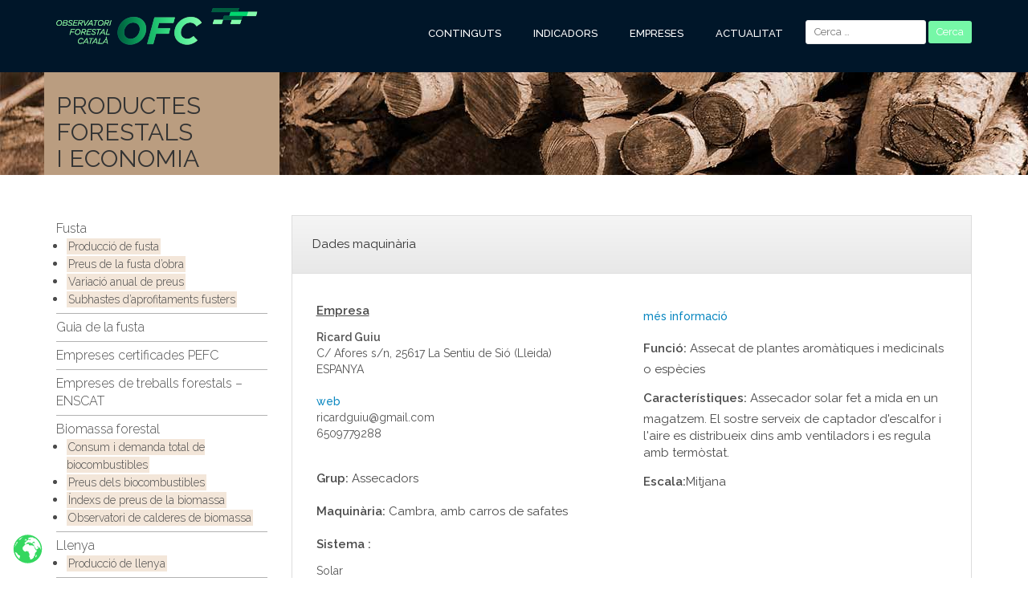

--- FILE ---
content_type: text/html; charset=UTF-8
request_url: https://www.observatoriforestal.cat/detall-maquinaria/?id=167
body_size: 13320
content:
<!DOCTYPE html>
<html lang="ca">
<head>
<meta charset="UTF-8">
<meta name="viewport" content="width=device-width, initial-scale=1">
<link rel="profile" href="https://gmpg.org/xfn/11">
<link rel="pingback" href="https://www.observatoriforestal.cat/xmlrpc.php">


	  <meta name='robots' content='index, follow, max-image-preview:large, max-snippet:-1, max-video-preview:-1' />
	<style>img:is([sizes="auto" i], [sizes^="auto," i]) { contain-intrinsic-size: 3000px 1500px }</style>
	
	<!-- This site is optimized with the Yoast SEO plugin v25.7 - https://yoast.com/wordpress/plugins/seo/ -->
	<title>Detall Maquinària - OFC</title>
	<link rel="canonical" href="https://www.observatoriforestal.cat/detall-maquinaria/" />
	<meta property="og:locale" content="ca_ES" />
	<meta property="og:type" content="article" />
	<meta property="og:title" content="Detall Maquinària - OFC" />
	<meta property="og:url" content="https://www.observatoriforestal.cat/detall-maquinaria/" />
	<meta property="og:site_name" content="OFC" />
	<meta property="article:modified_time" content="2019-09-24T05:40:33+00:00" />
	<meta name="twitter:card" content="summary_large_image" />
	<meta name="twitter:site" content="@ObsForestCAT" />
	<script type="application/ld+json" class="yoast-schema-graph">{"@context":"https://schema.org","@graph":[{"@type":"WebPage","@id":"https://www.observatoriforestal.cat/detall-maquinaria/","url":"https://www.observatoriforestal.cat/detall-maquinaria/","name":"Detall Maquinària - OFC","isPartOf":{"@id":"https://www.observatoriforestal.cat/#website"},"datePublished":"2019-09-24T05:35:31+00:00","dateModified":"2019-09-24T05:40:33+00:00","breadcrumb":{"@id":"https://www.observatoriforestal.cat/detall-maquinaria/#breadcrumb"},"inLanguage":"ca","potentialAction":[{"@type":"ReadAction","target":["https://www.observatoriforestal.cat/detall-maquinaria/"]}]},{"@type":"BreadcrumbList","@id":"https://www.observatoriforestal.cat/detall-maquinaria/#breadcrumb","itemListElement":[{"@type":"ListItem","position":1,"name":"Inici","item":"https://www.observatoriforestal.cat/"},{"@type":"ListItem","position":2,"name":"Detall Maquinària"}]},{"@type":"WebSite","@id":"https://www.observatoriforestal.cat/#website","url":"https://www.observatoriforestal.cat/","name":"Observatori Forestal Català","description":"Observatori Forestal Català","publisher":{"@id":"https://www.observatoriforestal.cat/#organization"},"potentialAction":[{"@type":"SearchAction","target":{"@type":"EntryPoint","urlTemplate":"https://www.observatoriforestal.cat/?s={search_term_string}"},"query-input":{"@type":"PropertyValueSpecification","valueRequired":true,"valueName":"search_term_string"}}],"inLanguage":"ca"},{"@type":"Organization","@id":"https://www.observatoriforestal.cat/#organization","name":"Centre de Ciència i Tecnologia Forestal de Catalunya","url":"https://www.observatoriforestal.cat/","logo":{"@type":"ImageObject","inLanguage":"ca","@id":"https://www.observatoriforestal.cat/#/schema/logo/image/","url":"https://www.observatoriforestal.cat/wp-content/uploads/2019/10/logo_observatori.png","contentUrl":"https://www.observatoriforestal.cat/wp-content/uploads/2019/10/logo_observatori.png","width":565,"height":103,"caption":"Centre de Ciència i Tecnologia Forestal de Catalunya"},"image":{"@id":"https://www.observatoriforestal.cat/#/schema/logo/image/"},"sameAs":["https://x.com/ObsForestCAT","https://www.instagram.com/observatori_forestal/"]}]}</script>
	<!-- / Yoast SEO plugin. -->


<link rel='dns-prefetch' href='//fonts.googleapis.com' />
<link rel="alternate" type="application/rss+xml" title="OFC  &raquo; Canal d&#039;informació" href="https://www.observatoriforestal.cat/feed/" />
<link rel="alternate" type="application/rss+xml" title="OFC  &raquo; Canal dels comentaris" href="https://www.observatoriforestal.cat/comments/feed/" />
		<!-- This site uses the Google Analytics by ExactMetrics plugin v8.11.1 - Using Analytics tracking - https://www.exactmetrics.com/ -->
							<script src="//www.googletagmanager.com/gtag/js?id=G-8KT8BL0K9Y"  data-cfasync="false" data-wpfc-render="false" type="text/javascript" async></script>
			<script data-cfasync="false" data-wpfc-render="false" type="text/javascript">
				var em_version = '8.11.1';
				var em_track_user = true;
				var em_no_track_reason = '';
								var ExactMetricsDefaultLocations = {"page_location":"https:\/\/www.observatoriforestal.cat\/detall-maquinaria\/?id=167"};
								if ( typeof ExactMetricsPrivacyGuardFilter === 'function' ) {
					var ExactMetricsLocations = (typeof ExactMetricsExcludeQuery === 'object') ? ExactMetricsPrivacyGuardFilter( ExactMetricsExcludeQuery ) : ExactMetricsPrivacyGuardFilter( ExactMetricsDefaultLocations );
				} else {
					var ExactMetricsLocations = (typeof ExactMetricsExcludeQuery === 'object') ? ExactMetricsExcludeQuery : ExactMetricsDefaultLocations;
				}

								var disableStrs = [
										'ga-disable-G-8KT8BL0K9Y',
									];

				/* Function to detect opted out users */
				function __gtagTrackerIsOptedOut() {
					for (var index = 0; index < disableStrs.length; index++) {
						if (document.cookie.indexOf(disableStrs[index] + '=true') > -1) {
							return true;
						}
					}

					return false;
				}

				/* Disable tracking if the opt-out cookie exists. */
				if (__gtagTrackerIsOptedOut()) {
					for (var index = 0; index < disableStrs.length; index++) {
						window[disableStrs[index]] = true;
					}
				}

				/* Opt-out function */
				function __gtagTrackerOptout() {
					for (var index = 0; index < disableStrs.length; index++) {
						document.cookie = disableStrs[index] + '=true; expires=Thu, 31 Dec 2099 23:59:59 UTC; path=/';
						window[disableStrs[index]] = true;
					}
				}

				if ('undefined' === typeof gaOptout) {
					function gaOptout() {
						__gtagTrackerOptout();
					}
				}
								window.dataLayer = window.dataLayer || [];

				window.ExactMetricsDualTracker = {
					helpers: {},
					trackers: {},
				};
				if (em_track_user) {
					function __gtagDataLayer() {
						dataLayer.push(arguments);
					}

					function __gtagTracker(type, name, parameters) {
						if (!parameters) {
							parameters = {};
						}

						if (parameters.send_to) {
							__gtagDataLayer.apply(null, arguments);
							return;
						}

						if (type === 'event') {
														parameters.send_to = exactmetrics_frontend.v4_id;
							var hookName = name;
							if (typeof parameters['event_category'] !== 'undefined') {
								hookName = parameters['event_category'] + ':' + name;
							}

							if (typeof ExactMetricsDualTracker.trackers[hookName] !== 'undefined') {
								ExactMetricsDualTracker.trackers[hookName](parameters);
							} else {
								__gtagDataLayer('event', name, parameters);
							}
							
						} else {
							__gtagDataLayer.apply(null, arguments);
						}
					}

					__gtagTracker('js', new Date());
					__gtagTracker('set', {
						'developer_id.dNDMyYj': true,
											});
					if ( ExactMetricsLocations.page_location ) {
						__gtagTracker('set', ExactMetricsLocations);
					}
										__gtagTracker('config', 'G-8KT8BL0K9Y', {"forceSSL":"true"} );
										window.gtag = __gtagTracker;										(function () {
						/* https://developers.google.com/analytics/devguides/collection/analyticsjs/ */
						/* ga and __gaTracker compatibility shim. */
						var noopfn = function () {
							return null;
						};
						var newtracker = function () {
							return new Tracker();
						};
						var Tracker = function () {
							return null;
						};
						var p = Tracker.prototype;
						p.get = noopfn;
						p.set = noopfn;
						p.send = function () {
							var args = Array.prototype.slice.call(arguments);
							args.unshift('send');
							__gaTracker.apply(null, args);
						};
						var __gaTracker = function () {
							var len = arguments.length;
							if (len === 0) {
								return;
							}
							var f = arguments[len - 1];
							if (typeof f !== 'object' || f === null || typeof f.hitCallback !== 'function') {
								if ('send' === arguments[0]) {
									var hitConverted, hitObject = false, action;
									if ('event' === arguments[1]) {
										if ('undefined' !== typeof arguments[3]) {
											hitObject = {
												'eventAction': arguments[3],
												'eventCategory': arguments[2],
												'eventLabel': arguments[4],
												'value': arguments[5] ? arguments[5] : 1,
											}
										}
									}
									if ('pageview' === arguments[1]) {
										if ('undefined' !== typeof arguments[2]) {
											hitObject = {
												'eventAction': 'page_view',
												'page_path': arguments[2],
											}
										}
									}
									if (typeof arguments[2] === 'object') {
										hitObject = arguments[2];
									}
									if (typeof arguments[5] === 'object') {
										Object.assign(hitObject, arguments[5]);
									}
									if ('undefined' !== typeof arguments[1].hitType) {
										hitObject = arguments[1];
										if ('pageview' === hitObject.hitType) {
											hitObject.eventAction = 'page_view';
										}
									}
									if (hitObject) {
										action = 'timing' === arguments[1].hitType ? 'timing_complete' : hitObject.eventAction;
										hitConverted = mapArgs(hitObject);
										__gtagTracker('event', action, hitConverted);
									}
								}
								return;
							}

							function mapArgs(args) {
								var arg, hit = {};
								var gaMap = {
									'eventCategory': 'event_category',
									'eventAction': 'event_action',
									'eventLabel': 'event_label',
									'eventValue': 'event_value',
									'nonInteraction': 'non_interaction',
									'timingCategory': 'event_category',
									'timingVar': 'name',
									'timingValue': 'value',
									'timingLabel': 'event_label',
									'page': 'page_path',
									'location': 'page_location',
									'title': 'page_title',
									'referrer' : 'page_referrer',
								};
								for (arg in args) {
																		if (!(!args.hasOwnProperty(arg) || !gaMap.hasOwnProperty(arg))) {
										hit[gaMap[arg]] = args[arg];
									} else {
										hit[arg] = args[arg];
									}
								}
								return hit;
							}

							try {
								f.hitCallback();
							} catch (ex) {
							}
						};
						__gaTracker.create = newtracker;
						__gaTracker.getByName = newtracker;
						__gaTracker.getAll = function () {
							return [];
						};
						__gaTracker.remove = noopfn;
						__gaTracker.loaded = true;
						window['__gaTracker'] = __gaTracker;
					})();
									} else {
										console.log("");
					(function () {
						function __gtagTracker() {
							return null;
						}

						window['__gtagTracker'] = __gtagTracker;
						window['gtag'] = __gtagTracker;
					})();
									}
			</script>
							<!-- / Google Analytics by ExactMetrics -->
		<link rel='stylesheet' id='codepeople-loading-page-style-css' href='https://www.observatoriforestal.cat/wp-content/plugins/loading-page/css/loading-page.css?ver=free-1.2.7' type='text/css' media='' />
<link rel='stylesheet' id='codepeople-loading-page-style-effect-css' href='https://www.observatoriforestal.cat/wp-content/plugins/loading-page/css/loading-page.css?ver=free-1.2.7' type='text/css' media='' />
<link rel='stylesheet' id='wp-block-library-css' href='https://www.observatoriforestal.cat/wp-includes/css/dist/block-library/style.min.css?ver=6.7.4' type='text/css' media='all' />
<style id='classic-theme-styles-inline-css' type='text/css'>
/*! This file is auto-generated */
.wp-block-button__link{color:#fff;background-color:#32373c;border-radius:9999px;box-shadow:none;text-decoration:none;padding:calc(.667em + 2px) calc(1.333em + 2px);font-size:1.125em}.wp-block-file__button{background:#32373c;color:#fff;text-decoration:none}
</style>
<style id='global-styles-inline-css' type='text/css'>
:root{--wp--preset--aspect-ratio--square: 1;--wp--preset--aspect-ratio--4-3: 4/3;--wp--preset--aspect-ratio--3-4: 3/4;--wp--preset--aspect-ratio--3-2: 3/2;--wp--preset--aspect-ratio--2-3: 2/3;--wp--preset--aspect-ratio--16-9: 16/9;--wp--preset--aspect-ratio--9-16: 9/16;--wp--preset--color--black: #000000;--wp--preset--color--cyan-bluish-gray: #abb8c3;--wp--preset--color--white: #ffffff;--wp--preset--color--pale-pink: #f78da7;--wp--preset--color--vivid-red: #cf2e2e;--wp--preset--color--luminous-vivid-orange: #ff6900;--wp--preset--color--luminous-vivid-amber: #fcb900;--wp--preset--color--light-green-cyan: #7bdcb5;--wp--preset--color--vivid-green-cyan: #00d084;--wp--preset--color--pale-cyan-blue: #8ed1fc;--wp--preset--color--vivid-cyan-blue: #0693e3;--wp--preset--color--vivid-purple: #9b51e0;--wp--preset--gradient--vivid-cyan-blue-to-vivid-purple: linear-gradient(135deg,rgba(6,147,227,1) 0%,rgb(155,81,224) 100%);--wp--preset--gradient--light-green-cyan-to-vivid-green-cyan: linear-gradient(135deg,rgb(122,220,180) 0%,rgb(0,208,130) 100%);--wp--preset--gradient--luminous-vivid-amber-to-luminous-vivid-orange: linear-gradient(135deg,rgba(252,185,0,1) 0%,rgba(255,105,0,1) 100%);--wp--preset--gradient--luminous-vivid-orange-to-vivid-red: linear-gradient(135deg,rgba(255,105,0,1) 0%,rgb(207,46,46) 100%);--wp--preset--gradient--very-light-gray-to-cyan-bluish-gray: linear-gradient(135deg,rgb(238,238,238) 0%,rgb(169,184,195) 100%);--wp--preset--gradient--cool-to-warm-spectrum: linear-gradient(135deg,rgb(74,234,220) 0%,rgb(151,120,209) 20%,rgb(207,42,186) 40%,rgb(238,44,130) 60%,rgb(251,105,98) 80%,rgb(254,248,76) 100%);--wp--preset--gradient--blush-light-purple: linear-gradient(135deg,rgb(255,206,236) 0%,rgb(152,150,240) 100%);--wp--preset--gradient--blush-bordeaux: linear-gradient(135deg,rgb(254,205,165) 0%,rgb(254,45,45) 50%,rgb(107,0,62) 100%);--wp--preset--gradient--luminous-dusk: linear-gradient(135deg,rgb(255,203,112) 0%,rgb(199,81,192) 50%,rgb(65,88,208) 100%);--wp--preset--gradient--pale-ocean: linear-gradient(135deg,rgb(255,245,203) 0%,rgb(182,227,212) 50%,rgb(51,167,181) 100%);--wp--preset--gradient--electric-grass: linear-gradient(135deg,rgb(202,248,128) 0%,rgb(113,206,126) 100%);--wp--preset--gradient--midnight: linear-gradient(135deg,rgb(2,3,129) 0%,rgb(40,116,252) 100%);--wp--preset--font-size--small: 13px;--wp--preset--font-size--medium: 20px;--wp--preset--font-size--large: 36px;--wp--preset--font-size--x-large: 42px;--wp--preset--spacing--20: 0.44rem;--wp--preset--spacing--30: 0.67rem;--wp--preset--spacing--40: 1rem;--wp--preset--spacing--50: 1.5rem;--wp--preset--spacing--60: 2.25rem;--wp--preset--spacing--70: 3.38rem;--wp--preset--spacing--80: 5.06rem;--wp--preset--shadow--natural: 6px 6px 9px rgba(0, 0, 0, 0.2);--wp--preset--shadow--deep: 12px 12px 50px rgba(0, 0, 0, 0.4);--wp--preset--shadow--sharp: 6px 6px 0px rgba(0, 0, 0, 0.2);--wp--preset--shadow--outlined: 6px 6px 0px -3px rgba(255, 255, 255, 1), 6px 6px rgba(0, 0, 0, 1);--wp--preset--shadow--crisp: 6px 6px 0px rgba(0, 0, 0, 1);}:where(.is-layout-flex){gap: 0.5em;}:where(.is-layout-grid){gap: 0.5em;}body .is-layout-flex{display: flex;}.is-layout-flex{flex-wrap: wrap;align-items: center;}.is-layout-flex > :is(*, div){margin: 0;}body .is-layout-grid{display: grid;}.is-layout-grid > :is(*, div){margin: 0;}:where(.wp-block-columns.is-layout-flex){gap: 2em;}:where(.wp-block-columns.is-layout-grid){gap: 2em;}:where(.wp-block-post-template.is-layout-flex){gap: 1.25em;}:where(.wp-block-post-template.is-layout-grid){gap: 1.25em;}.has-black-color{color: var(--wp--preset--color--black) !important;}.has-cyan-bluish-gray-color{color: var(--wp--preset--color--cyan-bluish-gray) !important;}.has-white-color{color: var(--wp--preset--color--white) !important;}.has-pale-pink-color{color: var(--wp--preset--color--pale-pink) !important;}.has-vivid-red-color{color: var(--wp--preset--color--vivid-red) !important;}.has-luminous-vivid-orange-color{color: var(--wp--preset--color--luminous-vivid-orange) !important;}.has-luminous-vivid-amber-color{color: var(--wp--preset--color--luminous-vivid-amber) !important;}.has-light-green-cyan-color{color: var(--wp--preset--color--light-green-cyan) !important;}.has-vivid-green-cyan-color{color: var(--wp--preset--color--vivid-green-cyan) !important;}.has-pale-cyan-blue-color{color: var(--wp--preset--color--pale-cyan-blue) !important;}.has-vivid-cyan-blue-color{color: var(--wp--preset--color--vivid-cyan-blue) !important;}.has-vivid-purple-color{color: var(--wp--preset--color--vivid-purple) !important;}.has-black-background-color{background-color: var(--wp--preset--color--black) !important;}.has-cyan-bluish-gray-background-color{background-color: var(--wp--preset--color--cyan-bluish-gray) !important;}.has-white-background-color{background-color: var(--wp--preset--color--white) !important;}.has-pale-pink-background-color{background-color: var(--wp--preset--color--pale-pink) !important;}.has-vivid-red-background-color{background-color: var(--wp--preset--color--vivid-red) !important;}.has-luminous-vivid-orange-background-color{background-color: var(--wp--preset--color--luminous-vivid-orange) !important;}.has-luminous-vivid-amber-background-color{background-color: var(--wp--preset--color--luminous-vivid-amber) !important;}.has-light-green-cyan-background-color{background-color: var(--wp--preset--color--light-green-cyan) !important;}.has-vivid-green-cyan-background-color{background-color: var(--wp--preset--color--vivid-green-cyan) !important;}.has-pale-cyan-blue-background-color{background-color: var(--wp--preset--color--pale-cyan-blue) !important;}.has-vivid-cyan-blue-background-color{background-color: var(--wp--preset--color--vivid-cyan-blue) !important;}.has-vivid-purple-background-color{background-color: var(--wp--preset--color--vivid-purple) !important;}.has-black-border-color{border-color: var(--wp--preset--color--black) !important;}.has-cyan-bluish-gray-border-color{border-color: var(--wp--preset--color--cyan-bluish-gray) !important;}.has-white-border-color{border-color: var(--wp--preset--color--white) !important;}.has-pale-pink-border-color{border-color: var(--wp--preset--color--pale-pink) !important;}.has-vivid-red-border-color{border-color: var(--wp--preset--color--vivid-red) !important;}.has-luminous-vivid-orange-border-color{border-color: var(--wp--preset--color--luminous-vivid-orange) !important;}.has-luminous-vivid-amber-border-color{border-color: var(--wp--preset--color--luminous-vivid-amber) !important;}.has-light-green-cyan-border-color{border-color: var(--wp--preset--color--light-green-cyan) !important;}.has-vivid-green-cyan-border-color{border-color: var(--wp--preset--color--vivid-green-cyan) !important;}.has-pale-cyan-blue-border-color{border-color: var(--wp--preset--color--pale-cyan-blue) !important;}.has-vivid-cyan-blue-border-color{border-color: var(--wp--preset--color--vivid-cyan-blue) !important;}.has-vivid-purple-border-color{border-color: var(--wp--preset--color--vivid-purple) !important;}.has-vivid-cyan-blue-to-vivid-purple-gradient-background{background: var(--wp--preset--gradient--vivid-cyan-blue-to-vivid-purple) !important;}.has-light-green-cyan-to-vivid-green-cyan-gradient-background{background: var(--wp--preset--gradient--light-green-cyan-to-vivid-green-cyan) !important;}.has-luminous-vivid-amber-to-luminous-vivid-orange-gradient-background{background: var(--wp--preset--gradient--luminous-vivid-amber-to-luminous-vivid-orange) !important;}.has-luminous-vivid-orange-to-vivid-red-gradient-background{background: var(--wp--preset--gradient--luminous-vivid-orange-to-vivid-red) !important;}.has-very-light-gray-to-cyan-bluish-gray-gradient-background{background: var(--wp--preset--gradient--very-light-gray-to-cyan-bluish-gray) !important;}.has-cool-to-warm-spectrum-gradient-background{background: var(--wp--preset--gradient--cool-to-warm-spectrum) !important;}.has-blush-light-purple-gradient-background{background: var(--wp--preset--gradient--blush-light-purple) !important;}.has-blush-bordeaux-gradient-background{background: var(--wp--preset--gradient--blush-bordeaux) !important;}.has-luminous-dusk-gradient-background{background: var(--wp--preset--gradient--luminous-dusk) !important;}.has-pale-ocean-gradient-background{background: var(--wp--preset--gradient--pale-ocean) !important;}.has-electric-grass-gradient-background{background: var(--wp--preset--gradient--electric-grass) !important;}.has-midnight-gradient-background{background: var(--wp--preset--gradient--midnight) !important;}.has-small-font-size{font-size: var(--wp--preset--font-size--small) !important;}.has-medium-font-size{font-size: var(--wp--preset--font-size--medium) !important;}.has-large-font-size{font-size: var(--wp--preset--font-size--large) !important;}.has-x-large-font-size{font-size: var(--wp--preset--font-size--x-large) !important;}
:where(.wp-block-post-template.is-layout-flex){gap: 1.25em;}:where(.wp-block-post-template.is-layout-grid){gap: 1.25em;}
:where(.wp-block-columns.is-layout-flex){gap: 2em;}:where(.wp-block-columns.is-layout-grid){gap: 2em;}
:root :where(.wp-block-pullquote){font-size: 1.5em;line-height: 1.6;}
</style>
<link rel='stylesheet' id='ivory-search-styles-css' href='https://www.observatoriforestal.cat/wp-content/plugins/add-search-to-menu/public/css/ivory-search.min.css?ver=5.5.13' type='text/css' media='all' />
<link rel='stylesheet' id='wp-lightbox-2.min.css-css' href='https://www.observatoriforestal.cat/wp-content/plugins/wp-lightbox-2/styles/lightbox.min.css?ver=1.3.4' type='text/css' media='all' />
<link rel='stylesheet' id='edsbootstrap-raleway-fonts-css' href='https://fonts.googleapis.com/css?family=Raleway%3A400%2C300%2C600%2C500&#038;ver=6.7.4' type='text/css' media='all' />
<link rel='stylesheet' id='edsbootstrap-bootstrap-css' href='https://www.observatoriforestal.cat/wp-content/themes/edsbootstrap/assets/css/bootstrap.css?ver=6.7.4' type='text/css' media='all' />
<link rel='stylesheet' id='edsbootstrap-bootstrap-theme-css' href='https://www.observatoriforestal.cat/wp-content/themes/edsbootstrap/assets/css/bootstrap-theme.css?ver=6.7.4' type='text/css' media='all' />
<link rel='stylesheet' id='edsbootstrap-font-awesome-css' href='https://www.observatoriforestal.cat/wp-content/themes/edsbootstrap/assets/css/font-awesome.css?ver=6.7.4' type='text/css' media='all' />
<link rel='stylesheet' id='edsbootstrap-owl-carousel-css' href='https://www.observatoriforestal.cat/wp-content/themes/edsbootstrap/assets/css/owl.carousel.css?ver=6.7.4' type='text/css' media='all' />
<link rel='stylesheet' id='edsbootstrap-owl-theme-css' href='https://www.observatoriforestal.cat/wp-content/themes/edsbootstrap/assets/css/owl.theme.css?ver=6.7.4' type='text/css' media='all' />
<link rel='stylesheet' id='edsbootstrap-magnific-popup-css' href='https://www.observatoriforestal.cat/wp-content/themes/edsbootstrap/assets/css/magnific-popup.css?ver=6.7.4' type='text/css' media='all' />
<link rel='stylesheet' id='edsbootstrap-elegant-icons-css' href='https://www.observatoriforestal.cat/wp-content/themes/edsbootstrap/assets/css/elegant-icons.css?ver=6.7.4' type='text/css' media='all' />
<link rel='stylesheet' id='edsbootstrap-animate-css' href='https://www.observatoriforestal.cat/wp-content/themes/edsbootstrap/assets/css/animate.css?ver=6.7.4' type='text/css' media='all' />
<link rel='stylesheet' id='edsbootstrap-style-css' href='https://www.observatoriforestal.cat/wp-content/themes/edsbootstrap/style.css?ver=6.7.4' type='text/css' media='all' />
<script type="text/javascript" src="https://www.observatoriforestal.cat/wp-includes/js/jquery/jquery.min.js?ver=3.7.1" id="jquery-core-js"></script>
<script type="text/javascript" src="https://www.observatoriforestal.cat/wp-includes/js/jquery/jquery-migrate.min.js?ver=3.4.1" id="jquery-migrate-js"></script>
<script type="text/javascript" src="https://www.observatoriforestal.cat/wp-content/plugins/loading-page/loading-screens/logo/loading-logo.js?ver=free-1.2.7" id="codepeople-loading-page-script-logo-js"></script>
<script type="text/javascript" id="codepeople-loading-page-script-js-before">
/* <![CDATA[ */
loading_page_settings={"loadingScreen":1,"closeBtn":false,"removeInOnLoad":false,"codeblock":"<div id=\"loading_page_codeBlock\"><style>.lp-screen-text{font-family:Raleway !important;}<\/style><\/div>","backgroundColor":"rgba(255,255,255,0.8)","foregroundColor":"#000000","backgroundImage":"","additionalSeconds":0,"pageEffect":"none","backgroundRepeat":"repeat","fullscreen":0,"graphic":"logo","text":0,"lp_ls":{"logo":{"image":"http:\/\/www.observatoriforestal.cat\/wp-content\/plugins\/loading-page\/loading-screens\/logo\/images\/06.svg"}},"screen_size":"all","screen_width":0,"deepSearch":0,"modifyDisplayRule":0,"triggerLinkScreenNeverClose":0,"triggerLinkScreenCloseAfter":4};
/* ]]> */
</script>
<script type="text/javascript" src="https://www.observatoriforestal.cat/wp-content/plugins/loading-page/js/loading-page.min.js?ver=free-1.2.7" id="codepeople-loading-page-script-js"></script>
<script type="text/javascript" src="https://www.observatoriforestal.cat/wp-content/plugins/google-analytics-dashboard-for-wp/assets/js/frontend-gtag.min.js?ver=8.11.1" id="exactmetrics-frontend-script-js" async="async" data-wp-strategy="async"></script>
<script data-cfasync="false" data-wpfc-render="false" type="text/javascript" id='exactmetrics-frontend-script-js-extra'>/* <![CDATA[ */
var exactmetrics_frontend = {"js_events_tracking":"true","download_extensions":"zip,mp3,mpeg,pdf,docx,pptx,xlsx,rar","inbound_paths":"[{\"path\":\"\\\/go\\\/\",\"label\":\"affiliate\"},{\"path\":\"\\\/recommend\\\/\",\"label\":\"affiliate\"}]","home_url":"https:\/\/www.observatoriforestal.cat","hash_tracking":"false","v4_id":"G-8KT8BL0K9Y"};/* ]]> */
</script>
<link rel="https://api.w.org/" href="https://www.observatoriforestal.cat/wp-json/" /><link rel="alternate" title="JSON" type="application/json" href="https://www.observatoriforestal.cat/wp-json/wp/v2/pages/9796" /><link rel="EditURI" type="application/rsd+xml" title="RSD" href="https://www.observatoriforestal.cat/xmlrpc.php?rsd" />
<meta name="generator" content="WordPress 6.7.4" />
<link rel='shortlink' href='https://www.observatoriforestal.cat/?p=9796' />
<link rel="alternate" title="oEmbed (JSON)" type="application/json+oembed" href="https://www.observatoriforestal.cat/wp-json/oembed/1.0/embed?url=https%3A%2F%2Fwww.observatoriforestal.cat%2Fdetall-maquinaria%2F" />
<link rel="alternate" title="oEmbed (XML)" type="text/xml+oembed" href="https://www.observatoriforestal.cat/wp-json/oembed/1.0/embed?url=https%3A%2F%2Fwww.observatoriforestal.cat%2Fdetall-maquinaria%2F&#038;format=xml" />
<link rel="icon" href="https://www.observatoriforestal.cat/wp-content/uploads/2020/04/cropped-logoOFC_rodo-32x32.jpg" sizes="32x32" />
<link rel="icon" href="https://www.observatoriforestal.cat/wp-content/uploads/2020/04/cropped-logoOFC_rodo-192x192.jpg" sizes="192x192" />
<link rel="apple-touch-icon" href="https://www.observatoriforestal.cat/wp-content/uploads/2020/04/cropped-logoOFC_rodo-180x180.jpg" />
<meta name="msapplication-TileImage" content="https://www.observatoriforestal.cat/wp-content/uploads/2020/04/cropped-logoOFC_rodo-270x270.jpg" />
<style id="loading-page-inline-style">body{visibility:hidden;}</style><noscript><style>body{visibility:visible;}</style></noscript><link rel="preload" href="https://www.observatoriforestal.cat/wp-content/plugins/loading-page/loading-screens/logo/images/06.svg" as="image" type="image/svg+xml">		<style type="text/css" id="wp-custom-css">
			a {
    color: #0b88c1; /* Cambia "blue" por el tono de azul que prefieras (como #0000ff) */
}

a:hover {
    color: #086089; /* Opcional: color del enlace al pasar el cursor */
}


.menu li.menu-item-has-children > ul.sub-menu > li {
  list-style: disc; /* o square, circle, etc. */
  margin-left: 0.8em; /* opcional, per separar visualment */
}		</style>
		<script>
/*if ($.cookie('winSize') == null) { 
    $.cookie('winSize', $(window).width(), { path: '/' });  
	alert('mida:' +$.cookie('winSize'));
} */
</script>
</head>
<body class="page-template page-template-fitxa_maquinaria page-template-fitxa_maquinaria-php page page-id-9796 edsbootstrap lp_loading_screen_body">

<!-- Preloader -->
<!--<div id="preloader">
    <div class="loader"></div>
</div>-->
<!-- /Preloader -->
<!-- Header -->
<header id="home" class="header">

    <!-- Navigation -->
    <nav id="navigation" class="navbar affix">
		        <div class="container">

            <div class="row">
                <div class="col-md-12">

                    <!-- Navigation Header -->
                    <div class="navbar-header">

                        <!-- Toggle Button -->
                        <button type="button"
                                class="navbar-toggle collapsed"
                                data-toggle="collapse"
                                data-target="#main-menu"
                                aria-expanded="false"
                                aria-controls="main-menu">

                            <span class="sr-only">Toggle Navigation</span>
                            <span class="icon-bar"></span>
                            <span class="icon-bar"></span>
                            <span class="icon-bar"></span>

                        </button>
                        <!-- /Toggle Button -->

                        <!-- Brand -->
                       
                        
                         <a class="brand" href="https://www.observatoriforestal.cat/"> 
							<img src="https://www.observatoriforestal.cat/images/1_indic_logo_OFC_menubar.png" />
                       </a>
                        <!-- /Brand -->
						

                    </div>
					
                    <!-- /Navigation Header -->

                    <!-- Navigation -->
					
					<div id="main-menu" class="navbar-collapse collapse"><ul id="menu-home" class="nav navbar-nav navbar-right"><li id="menu-item-604" class="menu-item menu-item-type-custom menu-item-object-custom menu-item-has-children menu-item-604 dropdown"><a title="Continguts" href="#" class="dropdown-toggle">Continguts</a>
<ul role="menu" class=" dropdown-menu">
	<li id="menu-item-605" class="menu-item menu-item-type-custom menu-item-object-custom menu-item-home menu-item-605"><a title="Medi forestal" href="https://www.observatoriforestal.cat/#mf">Medi forestal</a></li>
	<li id="menu-item-606" class="menu-item menu-item-type-custom menu-item-object-custom menu-item-home menu-item-606"><a title="Productes forestals i economia" href="https://www.observatoriforestal.cat/#prod">Productes forestals i economia</a></li>
	<li id="menu-item-607" class="menu-item menu-item-type-custom menu-item-object-custom menu-item-home menu-item-607"><a title="Serveis ambientals i biodiversitat" href="https://www.observatoriforestal.cat/#bio">Serveis ambientals i biodiversitat</a></li>
</ul>
</li>
<li id="menu-item-13549" class="menu-item menu-item-type-custom menu-item-object-custom menu-item-has-children menu-item-13549 dropdown"><a title="Indicadors" class="dropdown-toggle">Indicadors</a>
<ul role="menu" class=" dropdown-menu">
	<li id="menu-item-603" class="menu-item menu-item-type-post_type menu-item-object-page menu-item-603"><a title="Catalunya país de boscos" href="https://www.observatoriforestal.cat/resum-del-sector/">Catalunya país de boscos</a></li>
	<li id="menu-item-13352" class="menu-item menu-item-type-post_type menu-item-object-page menu-item-13352"><a title="Infografies" href="https://www.observatoriforestal.cat/infografies/">Infografies</a></li>
</ul>
</li>
<li id="menu-item-3531" class="menu-item menu-item-type-custom menu-item-object-custom menu-item-has-children menu-item-3531 dropdown"><a title="Empreses" class="dropdown-toggle">Empreses</a>
<ul role="menu" class=" dropdown-menu">
	<li id="menu-item-1645" class="menu-item menu-item-type-post_type menu-item-object-page menu-item-1645"><a title="Mapa" href="https://www.observatoriforestal.cat/cercador-dempreses/">Mapa</a></li>
	<li id="menu-item-3532" class="menu-item menu-item-type-post_type menu-item-object-page menu-item-3532"><a title="Estadística i llistat" href="https://www.observatoriforestal.cat/estadistica-i-llistat-dempreses/">Estadística i llistat</a></li>
</ul>
</li>
<li id="menu-item-6117" class="menu-item menu-item-type-custom menu-item-object-custom menu-item-has-children menu-item-6117 dropdown"><a title="Actualitat" href="#" class="dropdown-toggle">Actualitat</a>
<ul role="menu" class=" dropdown-menu">
	<li id="menu-item-6118" class="menu-item menu-item-type-post_type menu-item-object-page menu-item-6118"><a title="Notícies, formació, ciència,…" href="https://www.observatoriforestal.cat/actualitat/">Notícies, formació, ciència,…</a></li>
	<li id="menu-item-13807" class="menu-item menu-item-type-post_type menu-item-object-page menu-item-13807"><a title="Contractacions" href="https://www.observatoriforestal.cat/contractacions/">Contractacions</a></li>
	<li id="menu-item-13808" class="menu-item menu-item-type-post_type menu-item-object-page menu-item-13808"><a title="Subvencions" href="https://www.observatoriforestal.cat/subvencions/">Subvencions</a></li>
</ul>
</li>
<li class="astm-search-menu astm-search-menu is-menu default menu-item"><form role="search" method="get" class="search-form" action="https://www.observatoriforestal.cat/">
				<label>
					<span class="screen-reader-text">Cerca:</span>
					<input type="search" class="search-field" placeholder="Cerca &hellip;" value="" name="s" />
				</label>
				<input type="submit" class="search-submit" value="Cerca" />
			</form></li></ul></div>					
                    <!-- /Navigation -->
                
                </div>
            </div>
			

        </div>
		
    </nav>
    <!-- /Navigation -->

</header>
<!-- /Header -->



<!-- Section: Page Header -->
<section class="section-page-header-b page" style="height:128px;background-image:url(https://www.observatoriforestal.cat/images/2_Sector_header_2_productes.jpg)">
    <div class="container">
        <div class="row">
        <div class="col-md-3" style="background-color:#ba9d80; height:128px"><h2 style="padding-top:25px">PRODUCTES</br> FORESTALS</br> I ECONOMIA</h2></div>           

        </div>
    </div>
</section>
<!-- /Section: Page Header -->
<!-- Main -->
<main class="main-container">
    <div class="container prod">
    	<div class="row">
     	
		 <!-- Blog Sidebar -->
        <div class="col-md-3">
        	
<aside id="secondary" class="widget-area" role="complementary">
	<div class="menu-menu2-container"><ul id="menu-menu2" class="menu"><li id="menu-item-557" class="menu-item menu-item-type-custom menu-item-object-custom menu-item-has-children menu-item-557"><a>Fusta</a>
<ul class="sub-menu">
	<li id="menu-item-537" class="menu-item menu-item-type-post_type menu-item-object-page menu-item-537"><a href="https://www.observatoriforestal.cat/produccio-de-fusta/">Producció de fusta</a></li>
	<li id="menu-item-531" class="menu-item menu-item-type-post_type menu-item-object-page menu-item-531"><a href="https://www.observatoriforestal.cat/preus-de-la-fusta/">Preus de la fusta d’obra</a></li>
	<li id="menu-item-13460" class="menu-item menu-item-type-post_type menu-item-object-page menu-item-13460"><a href="https://www.observatoriforestal.cat/variacio-anual-de-preus-de-la-fusta/">Variació anual de preus</a></li>
	<li id="menu-item-13863" class="menu-item menu-item-type-post_type menu-item-object-page menu-item-13863"><a href="https://www.observatoriforestal.cat/resum-licitacio-aprofitaments/">Subhastes d’aprofitaments fusters</a></li>
</ul>
</li>
<li id="menu-item-1995" class="menu-item menu-item-type-post_type menu-item-object-page menu-item-1995"><a href="https://www.observatoriforestal.cat/guia-de-la-fusta/">Guia de la fusta</a></li>
<li id="menu-item-7521" class="menu-item menu-item-type-post_type menu-item-object-page menu-item-7521"><a href="https://www.observatoriforestal.cat/empreses-certificades-en-cadena-de-custodia-pefc/">Empreses certificades PEFC</a></li>
<li id="menu-item-11850" class="menu-item menu-item-type-post_type menu-item-object-page menu-item-11850"><a href="https://www.observatoriforestal.cat/empreses-de-treballs-forestals-enscat/">Empreses de treballs forestals – ENSCAT</a></li>
<li id="menu-item-558" class="menu-item menu-item-type-custom menu-item-object-custom menu-item-has-children menu-item-558"><a>Biomassa forestal</a>
<ul class="sub-menu">
	<li id="menu-item-12830" class="menu-item menu-item-type-post_type menu-item-object-page menu-item-12830"><a href="https://www.observatoriforestal.cat/consum-i-demanda-de-biocombustibles/">Consum i demanda total de biocombustibles</a></li>
	<li id="menu-item-4218" class="menu-item menu-item-type-post_type menu-item-object-page menu-item-4218"><a href="https://www.observatoriforestal.cat/preus-de-la-biomassa/">Preus dels biocombustibles</a></li>
	<li id="menu-item-13683" class="menu-item menu-item-type-post_type menu-item-object-page menu-item-13683"><a href="https://www.observatoriforestal.cat/indexs-de-preus-de-la-biomassa/">Índexs de preus de la biomassa</a></li>
	<li id="menu-item-12722" class="menu-item menu-item-type-post_type menu-item-object-page menu-item-12722"><a href="https://www.observatoriforestal.cat/observatori-de-calderes-de-biomassa/">Observatori de calderes de biomassa</a></li>
</ul>
</li>
<li id="menu-item-559" class="menu-item menu-item-type-custom menu-item-object-custom menu-item-has-children menu-item-559"><a>Llenya</a>
<ul class="sub-menu">
	<li id="menu-item-538" class="menu-item menu-item-type-post_type menu-item-object-page menu-item-538"><a href="https://www.observatoriforestal.cat/produccio-de-llenya/">Producció de llenya</a></li>
</ul>
</li>
<li id="menu-item-560" class="menu-item menu-item-type-custom menu-item-object-custom menu-item-has-children menu-item-560"><a>Suro</a>
<ul class="sub-menu">
	<li id="menu-item-540" class="menu-item menu-item-type-post_type menu-item-object-page menu-item-540"><a href="https://www.observatoriforestal.cat/produccio-de-suro/">Producció de suro</a></li>
	<li id="menu-item-534" class="menu-item menu-item-type-post_type menu-item-object-page menu-item-534"><a href="https://www.observatoriforestal.cat/preus-del-suro/">Preus del suro</a></li>
	<li id="menu-item-13546" class="menu-item menu-item-type-post_type menu-item-object-page menu-item-13546"><a href="https://www.observatoriforestal.cat/variacio-anual-de-preus-del-suro/">Variació anual de preus</a></li>
</ul>
</li>
<li id="menu-item-561" class="menu-item menu-item-type-custom menu-item-object-custom menu-item-has-children menu-item-561"><a>Bolets</a>
<ul class="sub-menu">
	<li id="menu-item-536" class="menu-item menu-item-type-post_type menu-item-object-page menu-item-536"><a href="https://www.observatoriforestal.cat/produccio-de-bolets/">Producció de bolets</a></li>
	<li id="menu-item-951" class="menu-item menu-item-type-post_type menu-item-object-page menu-item-951"><a href="https://www.observatoriforestal.cat/preu-dels-bolets/">Preu dels bolets</a></li>
	<li id="menu-item-13566" class="menu-item menu-item-type-post_type menu-item-object-page menu-item-13566"><a href="https://www.observatoriforestal.cat/variacio-anual-del-preu-del-rovello/">Variació anual del preu del rovelló</a></li>
</ul>
</li>
<li id="menu-item-562" class="menu-item menu-item-type-custom menu-item-object-custom menu-item-has-children menu-item-562"><a>Tòfones</a>
<ul class="sub-menu">
	<li id="menu-item-541" class="menu-item menu-item-type-post_type menu-item-object-page menu-item-541"><a href="https://www.observatoriforestal.cat/produccio-de-tofona/">Producció de tòfona</a></li>
	<li id="menu-item-532" class="menu-item menu-item-type-post_type menu-item-object-page menu-item-532"><a href="https://www.observatoriforestal.cat/preus-de-la-tofona/">Preus de la tòfona</a></li>
	<li id="menu-item-13561" class="menu-item menu-item-type-post_type menu-item-object-page menu-item-13561"><a href="https://www.observatoriforestal.cat/variacio-anual-de-preus-de-la-tofona/">Variació anual de preus</a></li>
</ul>
</li>
<li id="menu-item-563" class="menu-item menu-item-type-custom menu-item-object-custom menu-item-has-children menu-item-563"><a>Pinya i pinyons</a>
<ul class="sub-menu">
	<li id="menu-item-539" class="menu-item menu-item-type-post_type menu-item-object-page menu-item-539"><a href="https://www.observatoriforestal.cat/produccio-de-pinyo-blanc/">Producció de pinyó blanc</a></li>
	<li id="menu-item-533" class="menu-item menu-item-type-post_type menu-item-object-page menu-item-533"><a href="https://www.observatoriforestal.cat/preus-del-pinyo-blanc/">Preus del pinyó blanc</a></li>
	<li id="menu-item-4160" class="menu-item menu-item-type-post_type menu-item-object-page menu-item-4160"><a href="https://www.observatoriforestal.cat/produccio-de-pinya/">Producció de pinya</a></li>
	<li id="menu-item-12222" class="menu-item menu-item-type-post_type menu-item-object-page menu-item-12222"><a href="https://www.observatoriforestal.cat/preus-de-la-pinya/">Preus de la pinya</a></li>
	<li id="menu-item-13543" class="menu-item menu-item-type-post_type menu-item-object-page menu-item-13543"><a href="https://www.observatoriforestal.cat/variacio-anual-de-preus-de-la-pinya-i-pinyo-blanc/">Variació anual de preus</a></li>
</ul>
</li>
<li id="menu-item-749" class="menu-item menu-item-type-custom menu-item-object-custom menu-item-has-children menu-item-749"><a>Apicultura</a>
<ul class="sub-menu">
	<li id="menu-item-750" class="menu-item menu-item-type-post_type menu-item-object-page menu-item-750"><a href="https://www.observatoriforestal.cat/produccio-de-mel-i-cera/">Producció de mel i cera</a></li>
	<li id="menu-item-12687" class="menu-item menu-item-type-post_type menu-item-object-page menu-item-12687"><a href="https://www.observatoriforestal.cat/preus-de-la-mel/">Preus de la mel</a></li>
</ul>
</li>
<li id="menu-item-3331" class="menu-item menu-item-type-custom menu-item-object-custom menu-item-has-children menu-item-3331"><a>Plantes aromàtiques i medicinals</a>
<ul class="sub-menu">
	<li id="menu-item-3332" class="menu-item menu-item-type-post_type menu-item-object-page menu-item-3332"><a href="https://www.observatoriforestal.cat/aprofitaments-pam/">Aprofitaments silvestres</a></li>
	<li id="menu-item-3333" class="menu-item menu-item-type-post_type menu-item-object-page menu-item-3333"><a href="https://www.observatoriforestal.cat/cultiu-plantes-aromatiques-i-medicinals/">Cultius</a></li>
	<li id="menu-item-9803" class="menu-item menu-item-type-post_type menu-item-object-page menu-item-9803"><a href="https://www.observatoriforestal.cat/maquinaria-pam/">Empreses i Maquinària</a></li>
</ul>
</li>
<li id="menu-item-12358" class="menu-item menu-item-type-custom menu-item-object-custom menu-item-has-children menu-item-12358"><a href="#">Macroeconomia</a>
<ul class="sub-menu">
	<li id="menu-item-530" class="menu-item menu-item-type-post_type menu-item-object-page menu-item-530"><a href="https://www.observatoriforestal.cat/locupacio-al-sector-forestal/">Ocupació al sector forestal</a></li>
	<li id="menu-item-12360" class="menu-item menu-item-type-post_type menu-item-object-page menu-item-12360"><a href="https://www.observatoriforestal.cat/pib/">Producte Interior Brut</a></li>
	<li id="menu-item-12359" class="menu-item menu-item-type-post_type menu-item-object-page menu-item-12359"><a href="https://www.observatoriforestal.cat/industria-forestal/">Indústria forestal</a></li>
</ul>
</li>
</ul></div></aside><!-- #secondary -->
        </div>
        <!-- Blog Sidebar -->
        <div class="col-md-9">
       
	<div class="panel panel-default">
					<div class="panel-heading" style="padding:25px">Dades maquinària</div>
					<div class="panel-body">
						<div class="col-md-12">
                       
                        
                        <br/>
                                                    <form role="form" method="post" name="formulari">
								<div class="row">
                                <div class="col-md-6">
                                
                                <div class="form-group">
									<label><u>Empresa</u></label>
									<output>
                                    <b>Ricard Guiu</b><br/>
									C/ Afores s/n, 25617 La Sentiu de Sió (Lleida)<br/>
									ESPANYA<br/><br/>
                                    <a href="" target="_blank">web</a><br/>
                                     ricardguiu@gmail.com<br/>
									6509779288</output><br/>
                                    
								</div>
                                								<div class="form-group">
									<label>Grup: </label>
									Assecadors								</div>
                               
                                <div class="form-group">
									<label>Maquinària: </label>
									Cambra, amb carros de safates								</div>
                                                                 <div class="form-group">
									<label>Sistema : </label>
									<output>Solar</output>
								</div>
								                                   									<div class="form-group">
									<label>Model: </label>
									Assecador Sambucus								</div>
                                 								</div>
								<div class="col-md-6">
									
							
                             <div class="form-group">
									<label><output><a href="https://agora.xtec.cat/ecamanresa/wp-content/uploads/usu866/2019/12/Fitxa-12-Assecador-solar-per-a-plantes-arom%C3%A0tiques-i-medicinals.pdf" target="_blank">més informació</a></output></label>
									
								</div>
                                                                 <div class="form-group">
									<label>Funció:</label>
									Assecat de plantes aromàtiques i medicinals o espècies								</div>
                                                                                                    <div class="form-group">
									<label>Característiques: </label>
									Assecador solar fet a mida en un magatzem. El sostre serveix de captador d'escalfor i l'aire es distribueix dins amb ventiladors i es regula amb termòstat.								</div>
                                                                  <div class="form-group">
									<label>Escala: </label>Mitjana									
								</div> 
                               
                                
                              
                                  </div> 
                                  
                                  </div>
                                
                                 
									
								</div>
							</form>
						 					
				</div>
                </div><!-- /.panel-->
		
			
		</div>
    </div>
</main>
<!-- /Main -->
<!-- Footer -->
<footer class="footer section-small">
    <div class="container">
    	
        <div class="row">
        
        <div class="col-md-4">
        <div><img src="https://www.observatoriforestal.cat/images/0_footer_logo_ofc.png" /></div>
        <div>
       
        <a href="http://www.ctfc.cat" target="_blank"><img src="https://www.observatoriforestal.cat/images/Logo CTFC-blanc.png" style="margin-top:220px;"/></a></div>
<br>
       
        </div>
        
        <div class="col-md-4">
        <div class="bloc">
        <a href="/"><p>INICI </p></a>
        <a href="/resum-del-sector/"><p>INDICADORS </p></a>
        <a href="/#mf"><p>CONTINGUTS </p></a>
        <a href="/cercador-dempreses/"><p>EMPRESES</p></a>
    
        </div>
        
         <div class="bloc" style="margin-top:40px">
        <div class="tit">Segueix-nos: </div>
       <a href="https://www.instagram.com/observatori_forestal/" target="_blank"><img src="https://www.observatoriforestal.cat/images/0_footer_social_insta.png"/></a>
	   <a href="https://twitter.com/ObsForestCAT" target="_blank"><img src="https://www.observatoriforestal.cat/images/0_footer_social_twitter_1.png"/></a>
	   <a href="https://bsky.app/profile/obsforestcat.bsky.social" target="_blank"><img src="https://www.observatoriforestal.cat/images/Bluesky_icon.png"/></a>
        </div>
        
        <div class="bloc" style="margin-top:40px">
        <div class="tit">Centre de Ciència i Tecnologia Forestal de Catalunya CTFC </div>
      <p>Crta. St. Llorenç de Morunys</br>
      (dir. Port del Comte), km. 2</br>
      25280 Solsona</br>
      <a href="mailto:observatoriforestal@ctfc.cat">observatoriforestal@ctfc.cat</a></br>
      T 973 48 17 52<br>
      <a href="https://www.google.com/maps/place/Centre+Tecnol%C3%B2gic+Forestal+de+Catalunya/@42.011111,1.519331,12z/data=!4m5!3m4!1s0x0:0x39a349ee763ee2c8!8m2!3d42.011111!4d1.519331?hl=ca-ES" target="_blank">Mapa</a>
</p>
        </div>
        
        
        </div>
        
        <div class="col-md-4">
<!-- Mailcimp -->
<div class="bloc" style="margin-top:0px">
      <link href="//cdn-images.mailchimp.com/embedcode/classic-061523.css" rel="stylesheet" type="text/css">
  <style type="text/css">
        #mc_embed_signup{background:#001629; false;clear:left; font:14px Helvetica,Arial,sans-serif,#fff; width: 100%;}
        /* Add your own Mailchimp form style overrides in your site stylesheet or in this style block.
           We recommend moving this block and the preceding CSS link to the HEAD of your HTML file. */
</style>
<div id="mc_embed_signup" style="margin-top:-15px;margin-left:-20px">
    <form action="https://ctfc.us12.list-manage.com/subscribe/post?u=f562ce5683ee79e9e9e80d631&amp;id=fac7139585&amp;f_id=00e244e0f0" method="post" id="mc-embedded-subscribe-form" name="mc-embedded-subscribe-form" class="validate" target="_blank">
        <div class="tit" >Vols rebre el butlletí de novetats?
            <div class="indicates-required"><span class="asterisk">*</span> necessari</div>
            <div class="mc-field-group"><label for="mce-EMAIL">Correu electrònic <span class="asterisk">*</span></label><input type="email" name="EMAIL" class="required email" id="mce-EMAIL" required="" value=""></div>
        <div id="mce-responses" class="clear foot">
            <div class="response" id="mce-error-response" style="display: none;"></div>
            <div class="response" id="mce-success-response" style="display: none;"></div>
        </div>
    <div aria-hidden="true" style="position: absolute; left: -5000px;">
        /* real people should not fill this in and expect good things - do not remove this or risk form bot signups */
        <input type="text" name="b_f562ce5683ee79e9e9e80d631_fac7139585" tabindex="-1" value="">
    </div>
        <div class="optionalParent">
            <div class="clear foot">
                <input type="submit" name="subscribe" id="mc-embedded-subscribe" class="button" value="Subscriure'm">
            </div>
        </div>
    </div>
</form>
</div>
<script type="text/javascript" src="//s3.amazonaws.com/downloads.mailchimp.com/js/mc-validate.js"></script><script type="text/javascript">(function($) {window.fnames = new Array(); window.ftypes = new Array();fnames[0]='EMAIL';ftypes[0]='email';fnames[1]='FNAME';ftypes[1]='text';fnames[2]='LNAME';ftypes[2]='text';fnames[5]='MMERGE5';ftypes[5]='text';fnames[3]='ADDRESS';ftypes[3]='address';fnames[4]='PHONE';ftypes[4]='phone';/*
 * Translated default messages for the jQuery validation plugin.
 * Locale: CA
 */
$.extend($.validator.messages, {
  required: "Aquest camp és obligatori.",
  remote: "Si us plau, omple aquest camp.",
  email: "Si us plau, escriu una adreça de correu-e vàlida",
  url: "Si us plau, escriu una URL vàlida.",
  date: "Si us plau, escriu una data vàlida.",
  dateISO: "Si us plau, escriu una data (ISO) vàlida.",
  number: "Si us plau, escriu un número enter vàlid.",
  digits: "Si us plau, escriu només dígits.",
  creditcard: "Si us plau, escriu un número de tarjeta vàlid.",
  equalTo: "Si us plau, escriu el mateix valor de nou.",
  accept: "Si us plau, escriu un valor amb una extensió acceptada.",
  maxlength: $.validator.format("Si us plau, no escriguis més de {0} caracters."),
  minlength: $.validator.format("Si us plau, no escriguis menys de {0} caracters."),
  rangelength: $.validator.format("Si us plau, escriu un valor entre {0} i {1} caracters."),
  range: $.validator.format("Si us plau, escriu un valor entre {0} i {1}."),
  max: $.validator.format("Si us plau, escriu un valor menor o igual a {0}."),
  min: $.validator.format("Si us plau, escriu un valor major o igual a {0}.")
});}(jQuery));var $mcj = jQuery.noConflict(true);</script></div>
 <!-- Fi de Mailcimp -->       
        </div>
			
        </div>
   
        <div class="row">
       		 <div class="col-md-12">
				
                <!-- /Footer Text -->

                <hr>

                <!-- Copyright -->
                <p class="copyright">
                  &copy; Centre de Ciència i Tecnologia Forestal de Catalunya, 2018  |  <a href="mailto:observatoriforestal@ctfc.cat">Contacte</a>  |  <a href="http://www.ctfc.cat/avislegal.php"  target="_blank">Avís legal</a>
                </p>
                <!-- /Copyright -->

                <!-- Footer Social -->
                                <!-- /Footer Social -->

            </div>
        </div>
    </div>
</footer>
<!-- /Footer -->

<!-- Scroll To Top -->
<div id="scroll-to-top" class="scroll-to-top">
    <i class="icon fa fa-angle-up"></i>
</div>
<!-- /Scroll To Top -->
	




<div class="gtranslate_wrapper" id="gt-wrapper-45349789"></div><script type="text/javascript" id="wp-jquery-lightbox-js-extra">
/* <![CDATA[ */
var JQLBSettings = {"fitToScreen":"0","resizeSpeed":"400","displayDownloadLink":"0","navbarOnTop":"0","loopImages":"","resizeCenter":"","marginSize":"0","linkTarget":"","help":"","prevLinkTitle":"previous image","nextLinkTitle":"next image","prevLinkText":"\u00ab Previous","nextLinkText":"Next \u00bb","closeTitle":"close image gallery","image":"Image ","of":" of ","download":"Download","jqlb_overlay_opacity":"80","jqlb_overlay_color":"#000000","jqlb_overlay_close":"1","jqlb_border_width":"10","jqlb_border_color":"#ffffff","jqlb_border_radius":"0","jqlb_image_info_background_transparency":"100","jqlb_image_info_bg_color":"#ffffff","jqlb_image_info_text_color":"#000000","jqlb_image_info_text_fontsize":"10","jqlb_show_text_for_image":"1","jqlb_next_image_title":"next image","jqlb_previous_image_title":"previous image","jqlb_next_button_image":"https:\/\/www.observatoriforestal.cat\/wp-content\/plugins\/wp-lightbox-2\/styles\/images\/next.gif","jqlb_previous_button_image":"https:\/\/www.observatoriforestal.cat\/wp-content\/plugins\/wp-lightbox-2\/styles\/images\/prev.gif","jqlb_maximum_width":"","jqlb_maximum_height":"","jqlb_show_close_button":"1","jqlb_close_image_title":"close image gallery","jqlb_close_image_max_heght":"22","jqlb_image_for_close_lightbox":"https:\/\/www.observatoriforestal.cat\/wp-content\/plugins\/wp-lightbox-2\/styles\/images\/closelabel.gif","jqlb_keyboard_navigation":"1","jqlb_popup_size_fix":"0"};
/* ]]> */
</script>
<script type="text/javascript" src="https://www.observatoriforestal.cat/wp-content/plugins/wp-lightbox-2/js/dist/wp-lightbox-2.min.js?ver=1.3.4.1" id="wp-jquery-lightbox-js"></script>
<script type="text/javascript" src="https://www.observatoriforestal.cat/wp-content/themes/edsbootstrap/assets/js/bootstrap.js?ver=6.7.4" id="edsbootstrap-bootstrap-js"></script>
<script type="text/javascript" src="https://www.observatoriforestal.cat/wp-content/themes/edsbootstrap/assets/js/owl.carousel.js?ver=6.7.4" id="edsbootstrap-owl-carousel-js"></script>
<script type="text/javascript" src="https://www.observatoriforestal.cat/wp-content/themes/edsbootstrap/assets/js/jquery.stellar.js?ver=6.7.4" id="edsbootstrap-jquery-stellar-js"></script>
<script type="text/javascript" src="https://www.observatoriforestal.cat/wp-content/themes/edsbootstrap/assets/js/jquery.magnific-popup.js?ver=6.7.4" id="edsbootstrap-magnific-popup-js"></script>
<script type="text/javascript" src="https://www.observatoriforestal.cat/wp-content/themes/edsbootstrap/assets/js/jquery.animateNumber.js?ver=6.7.4" id="edsbootstrap-animateNumber-js"></script>
<script type="text/javascript" src="https://www.observatoriforestal.cat/wp-content/themes/edsbootstrap/assets/js/general.js?ver=6.7.4" id="edsbootstrap-general-js"></script>
<script type="text/javascript" id="wdt-custom-avada-js-js-extra">
/* <![CDATA[ */
var wdt_ajax_object = {"ajaxurl":"https:\/\/www.observatoriforestal.cat\/wp-admin\/admin-ajax.php"};
/* ]]> */
</script>
<script type="text/javascript" src="https://www.observatoriforestal.cat/wp-content/plugins/wpdatatables/integrations/starter/page-builders/avada/assets/js/wdt-custom-avada-js.js?ver=7.3.1" id="wdt-custom-avada-js-js"></script>
<script type="text/javascript" id="ivory-search-scripts-js-extra">
/* <![CDATA[ */
var IvorySearchVars = {"is_analytics_enabled":"1"};
/* ]]> */
</script>
<script type="text/javascript" src="https://www.observatoriforestal.cat/wp-content/plugins/add-search-to-menu/public/js/ivory-search.min.js?ver=5.5.13" id="ivory-search-scripts-js"></script>
<script type="text/javascript" id="gt_widget_script_45349789-js-before">
/* <![CDATA[ */
window.gtranslateSettings = /* document.write */ window.gtranslateSettings || {};window.gtranslateSettings['45349789'] = {"default_language":"ca","languages":["ca","es","fr","en"],"url_structure":"none","native_language_names":1,"wrapper_selector":"#gt-wrapper-45349789","flag_size":16,"globe_size":40,"alt_flags":[],"globe_color":"#02ce38","horizontal_position":"left","vertical_position":"bottom","flags_location":"\/wp-content\/plugins\/gtranslate\/flags\/svg\/"};
/* ]]> */
</script><script src="https://www.observatoriforestal.cat/wp-content/plugins/gtranslate/js/globe.js?ver=6.7.4" data-no-optimize="1" data-no-minify="1" data-gt-orig-url="/detall-maquinaria/" data-gt-orig-domain="www.observatoriforestal.cat" data-gt-widget-id="45349789" defer></script>
</body>
</html>


--- FILE ---
content_type: text/css
request_url: https://www.observatoriforestal.cat/wp-content/themes/edsbootstrap/assets/css/elegant-icons.css?ver=6.7.4
body_size: 44751
content:






<!DOCTYPE html>
<html lang="en">
  <head>
    <meta charset="utf-8">
  <link rel="dns-prefetch" href="https://github.githubassets.com">
  <link rel="dns-prefetch" href="https://avatars0.githubusercontent.com">
  <link rel="dns-prefetch" href="https://avatars1.githubusercontent.com">
  <link rel="dns-prefetch" href="https://avatars2.githubusercontent.com">
  <link rel="dns-prefetch" href="https://avatars3.githubusercontent.com">
  <link rel="dns-prefetch" href="https://github-cloud.s3.amazonaws.com">
  <link rel="dns-prefetch" href="https://user-images.githubusercontent.com/">



  <link crossorigin="anonymous" media="all" integrity="sha512-4bmhxCob3U2WoK8HVl7UacoDdNejo+50BlGN9SdGtjXbsCQwp7uLtntLkL9a9CmgLPZ8L9lsOZL0ieINT9yHeA==" rel="stylesheet" href="https://github.githubassets.com/assets/frameworks-2fd1891c9e6292401a1a3de8bc3f747f.css" />
  <link crossorigin="anonymous" media="all" integrity="sha512-1N4+QlbmRp6tyqxbm0KgsAq2CEnAm9g3BY5xUsD38O+IUdydhO7ltbRnpR2Vn4g5SXipGWiiwQO1HUYLDV136Q==" rel="stylesheet" href="https://github.githubassets.com/assets/site-09367dd1ae1784b858e71c8471ca0949.css" />
    <link crossorigin="anonymous" media="all" integrity="sha512-oF4BPgLoJ4I8H6vdTzR4cGdwAF4bC/bdeI7zsQ/xzUbUWc+JU6xeSbOxIgOyelZP+1ESc5qfwDKzYQfdDNlX5Q==" rel="stylesheet" href="https://github.githubassets.com/assets/github-5238587550334d8b43fd71226c6de55c.css" />
    
    
    
    

  <meta name="viewport" content="width=device-width">
  
  <title>elegant-icons/elegant-icons.css at master · heimrichhannot/elegant-icons · GitHub</title>
    <meta name="description" content="The Elegant Icon Font from http://www.elegantthemes.com/blog/resources/elegant-icon-font as composer component with less support. - heimrichhannot/elegant-icons">
    <link rel="search" type="application/opensearchdescription+xml" href="/opensearch.xml" title="GitHub">
  <link rel="fluid-icon" href="https://github.com/fluidicon.png" title="GitHub">
  <meta property="fb:app_id" content="1401488693436528">

    <meta name="twitter:image:src" content="https://avatars3.githubusercontent.com/u/9464045?s=400&amp;v=4" /><meta name="twitter:site" content="@github" /><meta name="twitter:card" content="summary" /><meta name="twitter:title" content="heimrichhannot/elegant-icons" /><meta name="twitter:description" content="The Elegant Icon Font from http://www.elegantthemes.com/blog/resources/elegant-icon-font as composer component with less support. - heimrichhannot/elegant-icons" />
    <meta property="og:image" content="https://avatars3.githubusercontent.com/u/9464045?s=400&amp;v=4" /><meta property="og:site_name" content="GitHub" /><meta property="og:type" content="object" /><meta property="og:title" content="heimrichhannot/elegant-icons" /><meta property="og:url" content="https://github.com/heimrichhannot/elegant-icons" /><meta property="og:description" content="The Elegant Icon Font from http://www.elegantthemes.com/blog/resources/elegant-icon-font as composer component with less support. - heimrichhannot/elegant-icons" />

  <link rel="assets" href="https://github.githubassets.com/">
  
  
  <meta name="request-id" content="44E1:10991:B8F4676:116F1E95:5DAD899D" data-pjax-transient>


  

  <meta name="selected-link" value="repo_source" data-pjax-transient>

      <meta name="google-site-verification" content="KT5gs8h0wvaagLKAVWq8bbeNwnZZK1r1XQysX3xurLU">
    <meta name="google-site-verification" content="ZzhVyEFwb7w3e0-uOTltm8Jsck2F5StVihD0exw2fsA">
    <meta name="google-site-verification" content="GXs5KoUUkNCoaAZn7wPN-t01Pywp9M3sEjnt_3_ZWPc">

  <meta name="octolytics-host" content="collector.githubapp.com" /><meta name="octolytics-app-id" content="github" /><meta name="octolytics-event-url" content="https://collector.githubapp.com/github-external/browser_event" /><meta name="octolytics-dimension-request_id" content="44E1:10991:B8F4676:116F1E95:5DAD899D" /><meta name="octolytics-dimension-region_edge" content="ams" /><meta name="octolytics-dimension-region_render" content="iad" /><meta name="octolytics-dimension-ga_id" content="" class="js-octo-ga-id" /><meta name="octolytics-dimension-visitor_id" content="3767519397731006620" />
<meta name="analytics-location" content="/&lt;user-name&gt;/&lt;repo-name&gt;/blob/show" data-pjax-transient="true" />



    <meta name="google-analytics" content="UA-3769691-2">


<meta class="js-ga-set" name="dimension1" content="Logged Out">



  

      <meta name="hostname" content="github.com">
    <meta name="user-login" content="">

      <meta name="expected-hostname" content="github.com">
    <meta name="js-proxy-site-detection-payload" content="[base64]">

    <meta name="enabled-features" content="ACTIONS_V2_ON_MARKETPLACE,MARKETPLACE_FEATURED_BLOG_POSTS,MARKETPLACE_INVOICED_BILLING,MARKETPLACE_SOCIAL_PROOF_CUSTOMERS,MARKETPLACE_TRENDING_SOCIAL_PROOF,MARKETPLACE_RECOMMENDATIONS,MARKETPLACE_PENDING_INSTALLATIONS">

  <meta name="html-safe-nonce" content="cbb458241b1ccc2b8183eba2576a660294d06569">

  <meta http-equiv="x-pjax-version" content="1cf606da5c0eb0678f3df7841bd6b83a">
  

      <link href="https://github.com/heimrichhannot/elegant-icons/commits/master.atom" rel="alternate" title="Recent Commits to elegant-icons:master" type="application/atom+xml">

  <meta name="go-import" content="github.com/heimrichhannot/elegant-icons git https://github.com/heimrichhannot/elegant-icons.git">

  <meta name="octolytics-dimension-user_id" content="9464045" /><meta name="octolytics-dimension-user_login" content="heimrichhannot" /><meta name="octolytics-dimension-repository_id" content="41037454" /><meta name="octolytics-dimension-repository_nwo" content="heimrichhannot/elegant-icons" /><meta name="octolytics-dimension-repository_public" content="true" /><meta name="octolytics-dimension-repository_is_fork" content="false" /><meta name="octolytics-dimension-repository_network_root_id" content="41037454" /><meta name="octolytics-dimension-repository_network_root_nwo" content="heimrichhannot/elegant-icons" /><meta name="octolytics-dimension-repository_explore_github_marketplace_ci_cta_shown" content="false" />


    <link rel="canonical" href="https://github.com/heimrichhannot/elegant-icons/blob/master/css/elegant-icons.css" data-pjax-transient>


  <meta name="browser-stats-url" content="https://api.github.com/_private/browser/stats">

  <meta name="browser-errors-url" content="https://api.github.com/_private/browser/errors">

  <link rel="mask-icon" href="https://github.githubassets.com/pinned-octocat.svg" color="#000000">
  <link rel="icon" type="image/x-icon" class="js-site-favicon" href="https://github.githubassets.com/favicon.ico">

<meta name="theme-color" content="#1e2327">





  <link rel="manifest" href="/manifest.json" crossOrigin="use-credentials">

  </head>

  <body class="logged-out env-production page-responsive page-blob">
    

  <div class="position-relative js-header-wrapper ">
    <a href="#start-of-content" tabindex="1" class="px-2 py-4 bg-blue text-white show-on-focus js-skip-to-content">Skip to content</a>
    <span class="Progress progress-pjax-loader position-fixed width-full js-pjax-loader-bar">
      <span class="progress-pjax-loader-bar top-0 left-0" style="width: 0%;"></span>
    </span>

    
    
    


        <header class="Header-old header-logged-out js-details-container Details position-relative f4 py-2" role="banner">
  <div class="container-lg d-lg-flex flex-items-center p-responsive">
    <div class="d-flex flex-justify-between flex-items-center">
        <a class="mr-4" href="https://github.com/" aria-label="Homepage" data-ga-click="(Logged out) Header, go to homepage, icon:logo-wordmark">
          <svg height="32" class="octicon octicon-mark-github text-white" viewBox="0 0 16 16" version="1.1" width="32" aria-hidden="true"><path fill-rule="evenodd" d="M8 0C3.58 0 0 3.58 0 8c0 3.54 2.29 6.53 5.47 7.59.4.07.55-.17.55-.38 0-.19-.01-.82-.01-1.49-2.01.37-2.53-.49-2.69-.94-.09-.23-.48-.94-.82-1.13-.28-.15-.68-.52-.01-.53.63-.01 1.08.58 1.23.82.72 1.21 1.87.87 2.33.66.07-.52.28-.87.51-1.07-1.78-.2-3.64-.89-3.64-3.95 0-.87.31-1.59.82-2.15-.08-.2-.36-1.02.08-2.12 0 0 .67-.21 2.2.82.64-.18 1.32-.27 2-.27.68 0 1.36.09 2 .27 1.53-1.04 2.2-.82 2.2-.82.44 1.1.16 1.92.08 2.12.51.56.82 1.27.82 2.15 0 3.07-1.87 3.75-3.65 3.95.29.25.54.73.54 1.48 0 1.07-.01 1.93-.01 2.2 0 .21.15.46.55.38A8.013 8.013 0 0016 8c0-4.42-3.58-8-8-8z"/></svg>
        </a>

          <div class="d-lg-none css-truncate css-truncate-target width-fit p-2">
            
              <svg class="octicon octicon-repo" viewBox="0 0 12 16" version="1.1" width="12" height="16" aria-hidden="true"><path fill-rule="evenodd" d="M4 9H3V8h1v1zm0-3H3v1h1V6zm0-2H3v1h1V4zm0-2H3v1h1V2zm8-1v12c0 .55-.45 1-1 1H6v2l-1.5-1.5L3 16v-2H1c-.55 0-1-.45-1-1V1c0-.55.45-1 1-1h10c.55 0 1 .45 1 1zm-1 10H1v2h2v-1h3v1h5v-2zm0-10H2v9h9V1z"/></svg>
    <a class="Header-link" href="/heimrichhannot">heimrichhannot</a>
    /
    <a class="Header-link" href="/heimrichhannot/elegant-icons">elegant-icons</a>


          </div>

        <div class="d-flex flex-items-center">
            <a href="/join?source=header-repo"
              class="d-inline-block d-lg-none f5 text-white no-underline border border-gray-dark rounded-2 px-2 py-1 mr-3 mr-sm-5"
              data-hydro-click="{&quot;event_type&quot;:&quot;authentication.click&quot;,&quot;payload&quot;:{&quot;location_in_page&quot;:&quot;site header&quot;,&quot;repository_id&quot;:null,&quot;auth_type&quot;:&quot;SIGN_UP&quot;,&quot;client_id&quot;:&quot;877193966.1512470684&quot;,&quot;originating_request_id&quot;:&quot;44E1:10991:B8F4676:116F1E95:5DAD899D&quot;,&quot;originating_url&quot;:&quot;https://github.com/heimrichhannot/elegant-icons/blob/master/css/elegant-icons.css&quot;,&quot;referrer&quot;:&quot;https://github.com/heimrichhannot/elegant-icons/tree/master/css&quot;,&quot;user_id&quot;:null}}" data-hydro-click-hmac="de3787329279189b17753cc01e46be700a9a23b3c2463c672ba8f226f9ed62a9"
              data-ga-click="(Logged out) Header, clicked Sign up, text:sign-up">
              Sign&nbsp;up
            </a>

          <button class="btn-link d-lg-none mt-1 js-details-target" type="button" aria-label="Toggle navigation" aria-expanded="false">
            <svg height="24" class="octicon octicon-three-bars text-white" viewBox="0 0 12 16" version="1.1" width="18" aria-hidden="true"><path fill-rule="evenodd" d="M11.41 9H.59C0 9 0 8.59 0 8c0-.59 0-1 .59-1H11.4c.59 0 .59.41.59 1 0 .59 0 1-.59 1h.01zm0-4H.59C0 5 0 4.59 0 4c0-.59 0-1 .59-1H11.4c.59 0 .59.41.59 1 0 .59 0 1-.59 1h.01zM.59 11H11.4c.59 0 .59.41.59 1 0 .59 0 1-.59 1H.59C0 13 0 12.59 0 12c0-.59 0-1 .59-1z"/></svg>
          </button>
        </div>
    </div>

    <div class="HeaderMenu HeaderMenu--logged-out position-fixed top-0 right-0 bottom-0 height-fit position-lg-relative d-lg-flex flex-justify-between flex-items-center flex-auto">
      <div class="d-flex d-lg-none flex-justify-end border-bottom bg-gray-light p-3">
        <button class="btn-link js-details-target" type="button" aria-label="Toggle navigation" aria-expanded="false">
          <svg height="24" class="octicon octicon-x text-gray" viewBox="0 0 12 16" version="1.1" width="18" aria-hidden="true"><path fill-rule="evenodd" d="M7.48 8l3.75 3.75-1.48 1.48L6 9.48l-3.75 3.75-1.48-1.48L4.52 8 .77 4.25l1.48-1.48L6 6.52l3.75-3.75 1.48 1.48L7.48 8z"/></svg>
        </button>
      </div>

        <nav class="mt-0 px-3 px-lg-0 mb-5 mb-lg-0" aria-label="Global">
          <ul class="d-lg-flex list-style-none">
              <li class="d-block d-lg-flex flex-lg-nowrap flex-lg-items-center border-bottom border-lg-bottom-0 mr-0 mr-lg-3 edge-item-fix position-relative flex-wrap flex-justify-between d-flex flex-items-center ">
                <details class="HeaderMenu-details details-overlay details-reset width-full">
                  <summary class="HeaderMenu-summary HeaderMenu-link px-0 py-3 border-0 no-wrap d-block d-lg-inline-block">
                    Why GitHub?
                    <svg x="0px" y="0px" viewBox="0 0 14 8" xml:space="preserve" fill="none" class="icon-chevon-down-mktg position-absolute position-lg-relative">
                      <path d="M1,1l6.2,6L13,1"></path>
                    </svg>
                  </summary>
                  <div class="dropdown-menu flex-auto rounded-1 bg-white px-0 mt-0 pb-4 p-lg-4 position-relative position-lg-absolute left-0 left-lg-n4">
                    <a href="/features" class="py-2 lh-condensed-ultra d-block link-gray-dark no-underline h5 Bump-link--hover" data-ga-click="(Logged out) Header, go to Features">Features <span class="Bump-link-symbol float-right text-normal text-gray-light">&rarr;</span></a>
                    <ul class="list-style-none f5 pb-3">
                      <li class="edge-item-fix"><a href="/features/code-review/" class="py-2 lh-condensed-ultra d-block link-gray no-underline f5" data-ga-click="(Logged out) Header, go to Code review">Code review</a></li>
                      <li class="edge-item-fix"><a href="/features/project-management/" class="py-2 lh-condensed-ultra d-block link-gray no-underline f5" data-ga-click="(Logged out) Header, go to Project management">Project management</a></li>
                      <li class="edge-item-fix"><a href="/features/integrations" class="py-2 lh-condensed-ultra d-block link-gray no-underline f5" data-ga-click="(Logged out) Header, go to Integrations">Integrations</a></li>
                      <li class="edge-item-fix"><a href="/features/actions" class="py-2 lh-condensed-ultra d-block link-gray no-underline f5" data-ga-click="(Logged out) Header, go to Actions">Actions</a>
                          <li class="edge-item-fix"><a href="/features/package-registry" class="py-2 lh-condensed-ultra d-block link-gray no-underline f5" data-ga-click="(Logged out) Header, go to Package Registry">Package registry</a>

                      <li class="edge-item-fix"><a href="/features/security" class="py-2 lh-condensed-ultra d-block link-gray no-underline f5" data-ga-click="(Logged out) Header, go to Security">Security</a>
                      <li class="edge-item-fix"><a href="/features#team-management" class="py-2 lh-condensed-ultra d-block link-gray no-underline f5" data-ga-click="(Logged out) Header, go to Team management">Team management</a></li>
                      <li class="edge-item-fix"><a href="/features#social-coding" class="py-2 lh-condensed-ultra d-block link-gray no-underline f5" data-ga-click="(Logged out) Header, go to Social coding">Social coding</a></li>
                      <li class="edge-item-fix"><a href="/features#documentation" class="py-2 lh-condensed-ultra d-block link-gray no-underline f5" data-ga-click="(Logged out) Header, go to Documentation">Documentation</a></li>
                      <li class="edge-item-fix"><a href="/features#code-hosting" class="py-2 lh-condensed-ultra d-block link-gray no-underline f5" data-ga-click="(Logged out) Header, go to Code hosting">Code hosting</a></li>
                    </ul>

                    <ul class="list-style-none mb-0 border-lg-top pt-lg-3">
                      <li class="edge-item-fix"><a href="/customer-stories" class="py-2 lh-condensed-ultra d-block no-underline link-gray-dark no-underline h5 Bump-link--hover" data-ga-click="(Logged out) Header, go to Customer stories">Customer stories <span class="Bump-link-symbol float-right text-normal text-gray-light">&rarr;</span></a></li>
                      <li class="edge-item-fix"><a href="/security" class="py-2 lh-condensed-ultra d-block no-underline link-gray-dark no-underline h5 Bump-link--hover" data-ga-click="(Logged out) Header, go to Security">Security <span class="Bump-link-symbol float-right text-normal text-gray-light">&rarr;</span></a></li>
                    </ul>
                  </div>
                </details>
              </li>
              <li class="border-bottom border-lg-bottom-0 mr-0 mr-lg-3">
                <a href="/enterprise" class="HeaderMenu-link no-underline py-3 d-block d-lg-inline-block" data-ga-click="(Logged out) Header, go to Enterprise">Enterprise</a>
              </li>

              <li class="d-block d-lg-flex flex-lg-nowrap flex-lg-items-center border-bottom border-lg-bottom-0 mr-0 mr-lg-3 edge-item-fix position-relative flex-wrap flex-justify-between d-flex flex-items-center ">
                <details class="HeaderMenu-details details-overlay details-reset width-full">
                  <summary class="HeaderMenu-summary HeaderMenu-link px-0 py-3 border-0 no-wrap d-block d-lg-inline-block">
                    Explore
                    <svg x="0px" y="0px" viewBox="0 0 14 8" xml:space="preserve" fill="none" class="icon-chevon-down-mktg position-absolute position-lg-relative">
                      <path d="M1,1l6.2,6L13,1"></path>
                    </svg>
                  </summary>

                  <div class="dropdown-menu flex-auto rounded-1 bg-white px-0 pt-2 pb-0 mt-0 pb-4 p-lg-4 position-relative position-lg-absolute left-0 left-lg-n4">
                    <ul class="list-style-none mb-3">
                      <li class="edge-item-fix"><a href="/explore" class="py-2 lh-condensed-ultra d-block link-gray-dark no-underline h5 Bump-link--hover" data-ga-click="(Logged out) Header, go to Explore">Explore GitHub <span class="Bump-link-symbol float-right text-normal text-gray-light">&rarr;</span></a></li>
                    </ul>

                    <h4 class="text-gray-light text-normal text-mono f5 mb-2 border-lg-top pt-lg-3">Learn &amp; contribute</h4>
                    <ul class="list-style-none mb-3">
                      <li class="edge-item-fix"><a href="/topics" class="py-2 lh-condensed-ultra d-block link-gray no-underline f5" data-ga-click="(Logged out) Header, go to Topics">Topics</a></li>
                        <li class="edge-item-fix"><a href="/collections" class="py-2 lh-condensed-ultra d-block link-gray no-underline f5" data-ga-click="(Logged out) Header, go to Collections">Collections</a></li>
                      <li class="edge-item-fix"><a href="/trending" class="py-2 lh-condensed-ultra d-block link-gray no-underline f5" data-ga-click="(Logged out) Header, go to Trending">Trending</a></li>
                      <li class="edge-item-fix"><a href="https://lab.github.com/" class="py-2 lh-condensed-ultra d-block link-gray no-underline f5" data-ga-click="(Logged out) Header, go to Learning lab">Learning Lab</a></li>
                      <li class="edge-item-fix"><a href="https://opensource.guide" class="py-2 lh-condensed-ultra d-block link-gray no-underline f5" data-ga-click="(Logged out) Header, go to Open source guides">Open source guides</a></li>
                    </ul>

                    <h4 class="text-gray-light text-normal text-mono f5 mb-2 border-lg-top pt-lg-3">Connect with others</h4>
                    <ul class="list-style-none mb-0">
                      <li class="edge-item-fix"><a href="https://github.com/events" class="py-2 lh-condensed-ultra d-block link-gray no-underline f5" data-ga-click="(Logged out) Header, go to Events">Events</a></li>
                      <li class="edge-item-fix"><a href="https://github.community" class="py-2 lh-condensed-ultra d-block link-gray no-underline f5" data-ga-click="(Logged out) Header, go to Community forum">Community forum</a></li>
                      <li class="edge-item-fix"><a href="https://education.github.com" class="py-2 pb-0 lh-condensed-ultra d-block link-gray no-underline f5" data-ga-click="(Logged out) Header, go to GitHub Education">GitHub Education</a></li>
                    </ul>
                  </div>
                </details>
              </li>

              <li class="border-bottom border-lg-bottom-0 mr-0 mr-lg-3">
                <a href="/marketplace" class="HeaderMenu-link no-underline py-3 d-block d-lg-inline-block" data-ga-click="(Logged out) Header, go to Marketplace">Marketplace</a>
              </li>

              <li class="d-block d-lg-flex flex-lg-nowrap flex-lg-items-center border-bottom border-lg-bottom-0 mr-0 mr-lg-3 edge-item-fix position-relative flex-wrap flex-justify-between d-flex flex-items-center ">
                <details class="HeaderMenu-details details-overlay details-reset width-full">
                  <summary class="HeaderMenu-summary HeaderMenu-link px-0 py-3 border-0 no-wrap d-block d-lg-inline-block">
                    Pricing
                    <svg x="0px" y="0px" viewBox="0 0 14 8" xml:space="preserve" fill="none" class="icon-chevon-down-mktg position-absolute position-lg-relative">
                       <path d="M1,1l6.2,6L13,1"></path>
                    </svg>
                  </summary>

                  <div class="dropdown-menu flex-auto rounded-1 bg-white px-0 pt-2 pb-4 mt-0 p-lg-4 position-relative position-lg-absolute left-0 left-lg-n4">
                    <a href="/pricing" class="pb-2 lh-condensed-ultra d-block link-gray-dark no-underline h5 Bump-link--hover" data-ga-click="(Logged out) Header, go to Pricing">Plans <span class="Bump-link-symbol float-right text-normal text-gray-light">&rarr;</span></a>

                    <ul class="list-style-none mb-3">
                      <li class="edge-item-fix"><a href="/pricing#feature-comparison" class="py-2 lh-condensed-ultra d-block link-gray no-underline f5" data-ga-click="(Logged out) Header, go to Compare plans">Compare plans</a></li>
                      <li class="edge-item-fix"><a href="https://enterprise.github.com/contact" class="py-2 lh-condensed-ultra d-block link-gray no-underline f5" data-ga-click="(Logged out) Header, go to Contact Sales">Contact Sales</a></li>
                    </ul>

                    <ul class="list-style-none mb-0 border-lg-top pt-lg-3">
                      <li class="edge-item-fix"><a href="/nonprofit" class="py-2 lh-condensed-ultra d-block no-underline link-gray-dark no-underline h5 Bump-link--hover" data-ga-click="(Logged out) Header, go to Nonprofits">Nonprofit <span class="Bump-link-symbol float-right text-normal text-gray-light">&rarr;</span></a></li>
                      <li class="edge-item-fix"><a href="https://education.github.com" class="py-2 pb-0 lh-condensed-ultra d-block no-underline link-gray-dark no-underline h5 Bump-link--hover"  data-ga-click="(Logged out) Header, go to Education">Education <span class="Bump-link-symbol float-right text-normal text-gray-light">&rarr;</span></a></li>
                    </ul>
                  </div>
                </details>
              </li>
          </ul>
        </nav>

      <div class="d-lg-flex flex-items-center px-3 px-lg-0 text-center text-lg-left">
          <div class="d-lg-flex mb-3 mb-lg-0">
            <div class="header-search flex-self-stretch flex-lg-self-auto mr-0 mr-lg-3 mb-3 mb-lg-0 scoped-search site-scoped-search js-site-search position-relative js-jump-to"
  role="combobox"
  aria-owns="jump-to-results"
  aria-label="Search or jump to"
  aria-haspopup="listbox"
  aria-expanded="false"
>
  <div class="position-relative">
    <!-- '"` --><!-- </textarea></xmp> --></option></form><form class="js-site-search-form" role="search" aria-label="Site" data-scope-type="Repository" data-scope-id="41037454" data-scoped-search-url="/heimrichhannot/elegant-icons/search" data-unscoped-search-url="/search" action="/heimrichhannot/elegant-icons/search" accept-charset="UTF-8" method="get"><input name="utf8" type="hidden" value="&#x2713;" />
      <label class="form-control input-sm header-search-wrapper p-0 header-search-wrapper-jump-to position-relative d-flex flex-justify-between flex-items-center js-chromeless-input-container">
        <input type="text"
          class="form-control input-sm header-search-input jump-to-field js-jump-to-field js-site-search-focus js-site-search-field is-clearable"
          data-hotkey="s,/"
          name="q"
          value=""
          placeholder="Search"
          data-unscoped-placeholder="Search GitHub"
          data-scoped-placeholder="Search"
          autocapitalize="off"
          aria-autocomplete="list"
          aria-controls="jump-to-results"
          aria-label="Search"
          data-jump-to-suggestions-path="/_graphql/GetSuggestedNavigationDestinations#csrf-token=RPYbJzLMkcrMMHAooq1EyJwE+CdPHabxk94+agBNUKFJ//tHtrwJHBWoRLU435VFJNWBdlAWrtNMM4d5IJIGMg=="
          spellcheck="false"
          autocomplete="off"
          >
          <input type="hidden" class="js-site-search-type-field" name="type" >
            <img src="https://github.githubassets.com/images/search-key-slash.svg" alt="" class="mr-2 header-search-key-slash">

            <div class="Box position-absolute overflow-hidden d-none jump-to-suggestions js-jump-to-suggestions-container">
              
<ul class="d-none js-jump-to-suggestions-template-container">
  

<li class="d-flex flex-justify-start flex-items-center p-0 f5 navigation-item js-navigation-item js-jump-to-suggestion" role="option">
  <a tabindex="-1" class="no-underline d-flex flex-auto flex-items-center jump-to-suggestions-path js-jump-to-suggestion-path js-navigation-open p-2" href="">
    <div class="jump-to-octicon js-jump-to-octicon flex-shrink-0 mr-2 text-center d-none">
      <svg height="16" width="16" class="octicon octicon-repo flex-shrink-0 js-jump-to-octicon-repo d-none" title="Repository" aria-label="Repository" viewBox="0 0 12 16" version="1.1" role="img"><path fill-rule="evenodd" d="M4 9H3V8h1v1zm0-3H3v1h1V6zm0-2H3v1h1V4zm0-2H3v1h1V2zm8-1v12c0 .55-.45 1-1 1H6v2l-1.5-1.5L3 16v-2H1c-.55 0-1-.45-1-1V1c0-.55.45-1 1-1h10c.55 0 1 .45 1 1zm-1 10H1v2h2v-1h3v1h5v-2zm0-10H2v9h9V1z"/></svg>
      <svg height="16" width="16" class="octicon octicon-project flex-shrink-0 js-jump-to-octicon-project d-none" title="Project" aria-label="Project" viewBox="0 0 15 16" version="1.1" role="img"><path fill-rule="evenodd" d="M10 12h3V2h-3v10zm-4-2h3V2H6v8zm-4 4h3V2H2v12zm-1 1h13V1H1v14zM14 0H1a1 1 0 00-1 1v14a1 1 0 001 1h13a1 1 0 001-1V1a1 1 0 00-1-1z"/></svg>
      <svg height="16" width="16" class="octicon octicon-search flex-shrink-0 js-jump-to-octicon-search d-none" title="Search" aria-label="Search" viewBox="0 0 16 16" version="1.1" role="img"><path fill-rule="evenodd" d="M15.7 13.3l-3.81-3.83A5.93 5.93 0 0013 6c0-3.31-2.69-6-6-6S1 2.69 1 6s2.69 6 6 6c1.3 0 2.48-.41 3.47-1.11l3.83 3.81c.19.2.45.3.7.3.25 0 .52-.09.7-.3a.996.996 0 000-1.41v.01zM7 10.7c-2.59 0-4.7-2.11-4.7-4.7 0-2.59 2.11-4.7 4.7-4.7 2.59 0 4.7 2.11 4.7 4.7 0 2.59-2.11 4.7-4.7 4.7z"/></svg>
    </div>

    <img class="avatar mr-2 flex-shrink-0 js-jump-to-suggestion-avatar d-none" alt="" aria-label="Team" src="" width="28" height="28">

    <div class="jump-to-suggestion-name js-jump-to-suggestion-name flex-auto overflow-hidden text-left no-wrap css-truncate css-truncate-target">
    </div>

    <div class="border rounded-1 flex-shrink-0 bg-gray px-1 text-gray-light ml-1 f6 d-none js-jump-to-badge-search">
      <span class="js-jump-to-badge-search-text-default d-none" aria-label="in this repository">
        In this repository
      </span>
      <span class="js-jump-to-badge-search-text-global d-none" aria-label="in all of GitHub">
        All GitHub
      </span>
      <span aria-hidden="true" class="d-inline-block ml-1 v-align-middle">↵</span>
    </div>

    <div aria-hidden="true" class="border rounded-1 flex-shrink-0 bg-gray px-1 text-gray-light ml-1 f6 d-none d-on-nav-focus js-jump-to-badge-jump">
      Jump to
      <span class="d-inline-block ml-1 v-align-middle">↵</span>
    </div>
  </a>
</li>

</ul>

<ul class="d-none js-jump-to-no-results-template-container">
  <li class="d-flex flex-justify-center flex-items-center f5 d-none js-jump-to-suggestion p-2">
    <span class="text-gray">No suggested jump to results</span>
  </li>
</ul>

<ul id="jump-to-results" role="listbox" class="p-0 m-0 js-navigation-container jump-to-suggestions-results-container js-jump-to-suggestions-results-container">
  

<li class="d-flex flex-justify-start flex-items-center p-0 f5 navigation-item js-navigation-item js-jump-to-scoped-search d-none" role="option">
  <a tabindex="-1" class="no-underline d-flex flex-auto flex-items-center jump-to-suggestions-path js-jump-to-suggestion-path js-navigation-open p-2" href="">
    <div class="jump-to-octicon js-jump-to-octicon flex-shrink-0 mr-2 text-center d-none">
      <svg height="16" width="16" class="octicon octicon-repo flex-shrink-0 js-jump-to-octicon-repo d-none" title="Repository" aria-label="Repository" viewBox="0 0 12 16" version="1.1" role="img"><path fill-rule="evenodd" d="M4 9H3V8h1v1zm0-3H3v1h1V6zm0-2H3v1h1V4zm0-2H3v1h1V2zm8-1v12c0 .55-.45 1-1 1H6v2l-1.5-1.5L3 16v-2H1c-.55 0-1-.45-1-1V1c0-.55.45-1 1-1h10c.55 0 1 .45 1 1zm-1 10H1v2h2v-1h3v1h5v-2zm0-10H2v9h9V1z"/></svg>
      <svg height="16" width="16" class="octicon octicon-project flex-shrink-0 js-jump-to-octicon-project d-none" title="Project" aria-label="Project" viewBox="0 0 15 16" version="1.1" role="img"><path fill-rule="evenodd" d="M10 12h3V2h-3v10zm-4-2h3V2H6v8zm-4 4h3V2H2v12zm-1 1h13V1H1v14zM14 0H1a1 1 0 00-1 1v14a1 1 0 001 1h13a1 1 0 001-1V1a1 1 0 00-1-1z"/></svg>
      <svg height="16" width="16" class="octicon octicon-search flex-shrink-0 js-jump-to-octicon-search d-none" title="Search" aria-label="Search" viewBox="0 0 16 16" version="1.1" role="img"><path fill-rule="evenodd" d="M15.7 13.3l-3.81-3.83A5.93 5.93 0 0013 6c0-3.31-2.69-6-6-6S1 2.69 1 6s2.69 6 6 6c1.3 0 2.48-.41 3.47-1.11l3.83 3.81c.19.2.45.3.7.3.25 0 .52-.09.7-.3a.996.996 0 000-1.41v.01zM7 10.7c-2.59 0-4.7-2.11-4.7-4.7 0-2.59 2.11-4.7 4.7-4.7 2.59 0 4.7 2.11 4.7 4.7 0 2.59-2.11 4.7-4.7 4.7z"/></svg>
    </div>

    <img class="avatar mr-2 flex-shrink-0 js-jump-to-suggestion-avatar d-none" alt="" aria-label="Team" src="" width="28" height="28">

    <div class="jump-to-suggestion-name js-jump-to-suggestion-name flex-auto overflow-hidden text-left no-wrap css-truncate css-truncate-target">
    </div>

    <div class="border rounded-1 flex-shrink-0 bg-gray px-1 text-gray-light ml-1 f6 d-none js-jump-to-badge-search">
      <span class="js-jump-to-badge-search-text-default d-none" aria-label="in this repository">
        In this repository
      </span>
      <span class="js-jump-to-badge-search-text-global d-none" aria-label="in all of GitHub">
        All GitHub
      </span>
      <span aria-hidden="true" class="d-inline-block ml-1 v-align-middle">↵</span>
    </div>

    <div aria-hidden="true" class="border rounded-1 flex-shrink-0 bg-gray px-1 text-gray-light ml-1 f6 d-none d-on-nav-focus js-jump-to-badge-jump">
      Jump to
      <span class="d-inline-block ml-1 v-align-middle">↵</span>
    </div>
  </a>
</li>

  

<li class="d-flex flex-justify-start flex-items-center p-0 f5 navigation-item js-navigation-item js-jump-to-global-search d-none" role="option">
  <a tabindex="-1" class="no-underline d-flex flex-auto flex-items-center jump-to-suggestions-path js-jump-to-suggestion-path js-navigation-open p-2" href="">
    <div class="jump-to-octicon js-jump-to-octicon flex-shrink-0 mr-2 text-center d-none">
      <svg height="16" width="16" class="octicon octicon-repo flex-shrink-0 js-jump-to-octicon-repo d-none" title="Repository" aria-label="Repository" viewBox="0 0 12 16" version="1.1" role="img"><path fill-rule="evenodd" d="M4 9H3V8h1v1zm0-3H3v1h1V6zm0-2H3v1h1V4zm0-2H3v1h1V2zm8-1v12c0 .55-.45 1-1 1H6v2l-1.5-1.5L3 16v-2H1c-.55 0-1-.45-1-1V1c0-.55.45-1 1-1h10c.55 0 1 .45 1 1zm-1 10H1v2h2v-1h3v1h5v-2zm0-10H2v9h9V1z"/></svg>
      <svg height="16" width="16" class="octicon octicon-project flex-shrink-0 js-jump-to-octicon-project d-none" title="Project" aria-label="Project" viewBox="0 0 15 16" version="1.1" role="img"><path fill-rule="evenodd" d="M10 12h3V2h-3v10zm-4-2h3V2H6v8zm-4 4h3V2H2v12zm-1 1h13V1H1v14zM14 0H1a1 1 0 00-1 1v14a1 1 0 001 1h13a1 1 0 001-1V1a1 1 0 00-1-1z"/></svg>
      <svg height="16" width="16" class="octicon octicon-search flex-shrink-0 js-jump-to-octicon-search d-none" title="Search" aria-label="Search" viewBox="0 0 16 16" version="1.1" role="img"><path fill-rule="evenodd" d="M15.7 13.3l-3.81-3.83A5.93 5.93 0 0013 6c0-3.31-2.69-6-6-6S1 2.69 1 6s2.69 6 6 6c1.3 0 2.48-.41 3.47-1.11l3.83 3.81c.19.2.45.3.7.3.25 0 .52-.09.7-.3a.996.996 0 000-1.41v.01zM7 10.7c-2.59 0-4.7-2.11-4.7-4.7 0-2.59 2.11-4.7 4.7-4.7 2.59 0 4.7 2.11 4.7 4.7 0 2.59-2.11 4.7-4.7 4.7z"/></svg>
    </div>

    <img class="avatar mr-2 flex-shrink-0 js-jump-to-suggestion-avatar d-none" alt="" aria-label="Team" src="" width="28" height="28">

    <div class="jump-to-suggestion-name js-jump-to-suggestion-name flex-auto overflow-hidden text-left no-wrap css-truncate css-truncate-target">
    </div>

    <div class="border rounded-1 flex-shrink-0 bg-gray px-1 text-gray-light ml-1 f6 d-none js-jump-to-badge-search">
      <span class="js-jump-to-badge-search-text-default d-none" aria-label="in this repository">
        In this repository
      </span>
      <span class="js-jump-to-badge-search-text-global d-none" aria-label="in all of GitHub">
        All GitHub
      </span>
      <span aria-hidden="true" class="d-inline-block ml-1 v-align-middle">↵</span>
    </div>

    <div aria-hidden="true" class="border rounded-1 flex-shrink-0 bg-gray px-1 text-gray-light ml-1 f6 d-none d-on-nav-focus js-jump-to-badge-jump">
      Jump to
      <span class="d-inline-block ml-1 v-align-middle">↵</span>
    </div>
  </a>
</li>


</ul>

            </div>
      </label>
</form>  </div>
</div>

          </div>

        <a href="/login?return_to=%2Fheimrichhannot%2Felegant-icons%2Fblob%2Fmaster%2Fcss%2Felegant-icons.css"
          class="HeaderMenu-link no-underline mr-3"
          data-hydro-click="{&quot;event_type&quot;:&quot;authentication.click&quot;,&quot;payload&quot;:{&quot;location_in_page&quot;:&quot;site header menu&quot;,&quot;repository_id&quot;:null,&quot;auth_type&quot;:&quot;SIGN_UP&quot;,&quot;client_id&quot;:&quot;877193966.1512470684&quot;,&quot;originating_request_id&quot;:&quot;44E1:10991:B8F4676:116F1E95:5DAD899D&quot;,&quot;originating_url&quot;:&quot;https://github.com/heimrichhannot/elegant-icons/blob/master/css/elegant-icons.css&quot;,&quot;referrer&quot;:&quot;https://github.com/heimrichhannot/elegant-icons/tree/master/css&quot;,&quot;user_id&quot;:null}}" data-hydro-click-hmac="dd2dea8d2e4cb2ec685c62531b9266f750841b1fbc8afeb683ca65e3188dc83b"
          data-ga-click="(Logged out) Header, clicked Sign in, text:sign-in">
          Sign&nbsp;in
        </a>
          <a href="/join?source=header-repo&amp;source_repo=heimrichhannot%2Felegant-icons"
            class="HeaderMenu-link d-inline-block no-underline border border-gray-dark rounded-1 px-2 py-1"
            data-hydro-click="{&quot;event_type&quot;:&quot;authentication.click&quot;,&quot;payload&quot;:{&quot;location_in_page&quot;:&quot;site header menu&quot;,&quot;repository_id&quot;:null,&quot;auth_type&quot;:&quot;SIGN_UP&quot;,&quot;client_id&quot;:&quot;877193966.1512470684&quot;,&quot;originating_request_id&quot;:&quot;44E1:10991:B8F4676:116F1E95:5DAD899D&quot;,&quot;originating_url&quot;:&quot;https://github.com/heimrichhannot/elegant-icons/blob/master/css/elegant-icons.css&quot;,&quot;referrer&quot;:&quot;https://github.com/heimrichhannot/elegant-icons/tree/master/css&quot;,&quot;user_id&quot;:null}}" data-hydro-click-hmac="dd2dea8d2e4cb2ec685c62531b9266f750841b1fbc8afeb683ca65e3188dc83b"
            data-ga-click="(Logged out) Header, clicked Sign up, text:sign-up">
            Sign&nbsp;up
          </a>
      </div>
    </div>
  </div>
</header>

  </div>

  <div id="start-of-content" class="show-on-focus"></div>


    <div id="js-flash-container">

</div>



  <div class="application-main " data-commit-hovercards-enabled>
        <div itemscope itemtype="http://schema.org/SoftwareSourceCode" class="">
    <main  >
      


  



  









  <div class="pagehead repohead instapaper_ignore readability-menu experiment-repo-nav pt-0 pt-lg-4 ">
    <div class="repohead-details-container clearfix container-lg p-responsive d-none d-lg-block">

      <ul class="pagehead-actions">




  <li>
    
  <a class="tooltipped tooltipped-s btn btn-sm btn-with-count" aria-label="You must be signed in to watch a repository" rel="nofollow" data-hydro-click="{&quot;event_type&quot;:&quot;authentication.click&quot;,&quot;payload&quot;:{&quot;location_in_page&quot;:&quot;notification subscription menu watch&quot;,&quot;repository_id&quot;:null,&quot;auth_type&quot;:&quot;LOG_IN&quot;,&quot;client_id&quot;:&quot;877193966.1512470684&quot;,&quot;originating_request_id&quot;:&quot;44E1:10991:B8F4676:116F1E95:5DAD899D&quot;,&quot;originating_url&quot;:&quot;https://github.com/heimrichhannot/elegant-icons/blob/master/css/elegant-icons.css&quot;,&quot;referrer&quot;:&quot;https://github.com/heimrichhannot/elegant-icons/tree/master/css&quot;,&quot;user_id&quot;:null}}" data-hydro-click-hmac="1083e273ebcf1dd61d760395ef7902e2dbb3243cf736161928c18dbea21e47b1" href="/login?return_to=%2Fheimrichhannot%2Felegant-icons">
    <svg class="octicon octicon-eye v-align-text-bottom" viewBox="0 0 16 16" version="1.1" width="16" height="16" aria-hidden="true"><path fill-rule="evenodd" d="M8.06 2C3 2 0 8 0 8s3 6 8.06 6C13 14 16 8 16 8s-3-6-7.94-6zM8 12c-2.2 0-4-1.78-4-4 0-2.2 1.8-4 4-4 2.22 0 4 1.8 4 4 0 2.22-1.78 4-4 4zm2-4c0 1.11-.89 2-2 2-1.11 0-2-.89-2-2 0-1.11.89-2 2-2 1.11 0 2 .89 2 2z"/></svg>
    Watch
</a>    <a class="social-count" href="/heimrichhannot/elegant-icons/watchers"
       aria-label="8 users are watching this repository">
      8
    </a>

  </li>

  <li>
        <a class="btn btn-sm btn-with-count tooltipped tooltipped-s" aria-label="You must be signed in to star a repository" rel="nofollow" data-hydro-click="{&quot;event_type&quot;:&quot;authentication.click&quot;,&quot;payload&quot;:{&quot;location_in_page&quot;:&quot;star button&quot;,&quot;repository_id&quot;:41037454,&quot;auth_type&quot;:&quot;LOG_IN&quot;,&quot;client_id&quot;:&quot;877193966.1512470684&quot;,&quot;originating_request_id&quot;:&quot;44E1:10991:B8F4676:116F1E95:5DAD899D&quot;,&quot;originating_url&quot;:&quot;https://github.com/heimrichhannot/elegant-icons/blob/master/css/elegant-icons.css&quot;,&quot;referrer&quot;:&quot;https://github.com/heimrichhannot/elegant-icons/tree/master/css&quot;,&quot;user_id&quot;:null}}" data-hydro-click-hmac="cf18537bb9a41fed4c167eef49b30f9db427d47618aeef5cee08782ce95dbe0a" href="/login?return_to=%2Fheimrichhannot%2Felegant-icons">
      <svg class="octicon octicon-star v-align-text-bottom" viewBox="0 0 14 16" version="1.1" width="14" height="16" aria-hidden="true"><path fill-rule="evenodd" d="M14 6l-4.9-.64L7 1 4.9 5.36 0 6l3.6 3.26L2.67 14 7 11.67 11.33 14l-.93-4.74L14 6z"/></svg>
      Star
</a>
    <a class="social-count js-social-count" href="/heimrichhannot/elegant-icons/stargazers"
      aria-label="17 users starred this repository">
      17
    </a>

  </li>

  <li>
      <a class="btn btn-sm btn-with-count tooltipped tooltipped-s" aria-label="You must be signed in to fork a repository" rel="nofollow" data-hydro-click="{&quot;event_type&quot;:&quot;authentication.click&quot;,&quot;payload&quot;:{&quot;location_in_page&quot;:&quot;repo details fork button&quot;,&quot;repository_id&quot;:41037454,&quot;auth_type&quot;:&quot;LOG_IN&quot;,&quot;client_id&quot;:&quot;877193966.1512470684&quot;,&quot;originating_request_id&quot;:&quot;44E1:10991:B8F4676:116F1E95:5DAD899D&quot;,&quot;originating_url&quot;:&quot;https://github.com/heimrichhannot/elegant-icons/blob/master/css/elegant-icons.css&quot;,&quot;referrer&quot;:&quot;https://github.com/heimrichhannot/elegant-icons/tree/master/css&quot;,&quot;user_id&quot;:null}}" data-hydro-click-hmac="230232b5358048dd3a3f8c72c37f6552147f0db6252cead85cf2d052bbe4efc7" href="/login?return_to=%2Fheimrichhannot%2Felegant-icons">
        <svg class="octicon octicon-repo-forked v-align-text-bottom" viewBox="0 0 10 16" version="1.1" width="10" height="16" aria-hidden="true"><path fill-rule="evenodd" d="M8 1a1.993 1.993 0 00-1 3.72V6L5 8 3 6V4.72A1.993 1.993 0 002 1a1.993 1.993 0 00-1 3.72V6.5l3 3v1.78A1.993 1.993 0 005 15a1.993 1.993 0 001-3.72V9.5l3-3V4.72A1.993 1.993 0 008 1zM2 4.2C1.34 4.2.8 3.65.8 3c0-.65.55-1.2 1.2-1.2.65 0 1.2.55 1.2 1.2 0 .65-.55 1.2-1.2 1.2zm3 10c-.66 0-1.2-.55-1.2-1.2 0-.65.55-1.2 1.2-1.2.65 0 1.2.55 1.2 1.2 0 .65-.55 1.2-1.2 1.2zm3-10c-.66 0-1.2-.55-1.2-1.2 0-.65.55-1.2 1.2-1.2.65 0 1.2.55 1.2 1.2 0 .65-.55 1.2-1.2 1.2z"/></svg>
        Fork
</a>
    <a href="/heimrichhannot/elegant-icons/network/members" class="social-count"
       aria-label="7 users forked this repository">
      7
    </a>
  </li>
</ul>

      <h1 class="public ">
    <svg class="octicon octicon-repo" viewBox="0 0 12 16" version="1.1" width="12" height="16" aria-hidden="true"><path fill-rule="evenodd" d="M4 9H3V8h1v1zm0-3H3v1h1V6zm0-2H3v1h1V4zm0-2H3v1h1V2zm8-1v12c0 .55-.45 1-1 1H6v2l-1.5-1.5L3 16v-2H1c-.55 0-1-.45-1-1V1c0-.55.45-1 1-1h10c.55 0 1 .45 1 1zm-1 10H1v2h2v-1h3v1h5v-2zm0-10H2v9h9V1z"/></svg>
  <span class="author" itemprop="author"><a class="url fn" rel="author" data-hovercard-type="organization" data-hovercard-url="/orgs/heimrichhannot/hovercard" href="/heimrichhannot">heimrichhannot</a></span><!--
--><span class="path-divider">/</span><!--
--><strong itemprop="name"><a data-pjax="#js-repo-pjax-container" href="/heimrichhannot/elegant-icons">elegant-icons</a></strong>
  

</h1>

    </div>
    
<nav class="hx_reponav reponav js-repo-nav js-sidenav-container-pjax container-lg p-responsive d-none d-lg-block"
     itemscope
     itemtype="http://schema.org/BreadcrumbList"
    aria-label="Repository"
     data-pjax="#js-repo-pjax-container">

  <span itemscope itemtype="http://schema.org/ListItem" itemprop="itemListElement">
    <a class="js-selected-navigation-item selected reponav-item" itemprop="url" data-hotkey="g c" aria-current="page" data-selected-links="repo_source repo_downloads repo_commits repo_releases repo_tags repo_branches repo_packages /heimrichhannot/elegant-icons" href="/heimrichhannot/elegant-icons">
      <svg class="octicon octicon-code" viewBox="0 0 14 16" version="1.1" width="14" height="16" aria-hidden="true"><path fill-rule="evenodd" d="M9.5 3L8 4.5 11.5 8 8 11.5 9.5 13 14 8 9.5 3zm-5 0L0 8l4.5 5L6 11.5 2.5 8 6 4.5 4.5 3z"/></svg>
      <span itemprop="name">Code</span>
      <meta itemprop="position" content="1">
</a>  </span>

    <span itemscope itemtype="http://schema.org/ListItem" itemprop="itemListElement">
      <a itemprop="url" data-hotkey="g i" class="js-selected-navigation-item reponav-item" data-selected-links="repo_issues repo_labels repo_milestones /heimrichhannot/elegant-icons/issues" href="/heimrichhannot/elegant-icons/issues">
        <svg class="octicon octicon-issue-opened" viewBox="0 0 14 16" version="1.1" width="14" height="16" aria-hidden="true"><path fill-rule="evenodd" d="M7 2.3c3.14 0 5.7 2.56 5.7 5.7s-2.56 5.7-5.7 5.7A5.71 5.71 0 011.3 8c0-3.14 2.56-5.7 5.7-5.7zM7 1C3.14 1 0 4.14 0 8s3.14 7 7 7 7-3.14 7-7-3.14-7-7-7zm1 3H6v5h2V4zm0 6H6v2h2v-2z"/></svg>
        <span itemprop="name">Issues</span>
        <span class="Counter">1</span>
        <meta itemprop="position" content="2">
</a>    </span>

  <span itemscope itemtype="http://schema.org/ListItem" itemprop="itemListElement">
    <a data-hotkey="g p" itemprop="url" class="js-selected-navigation-item reponav-item" data-selected-links="repo_pulls checks /heimrichhannot/elegant-icons/pulls" href="/heimrichhannot/elegant-icons/pulls">
      <svg class="octicon octicon-git-pull-request" viewBox="0 0 12 16" version="1.1" width="12" height="16" aria-hidden="true"><path fill-rule="evenodd" d="M11 11.28V5c-.03-.78-.34-1.47-.94-2.06C9.46 2.35 8.78 2.03 8 2H7V0L4 3l3 3V4h1c.27.02.48.11.69.31.21.2.3.42.31.69v6.28A1.993 1.993 0 0010 15a1.993 1.993 0 001-3.72zm-1 2.92c-.66 0-1.2-.55-1.2-1.2 0-.65.55-1.2 1.2-1.2.65 0 1.2.55 1.2 1.2 0 .65-.55 1.2-1.2 1.2zM4 3c0-1.11-.89-2-2-2a1.993 1.993 0 00-1 3.72v6.56A1.993 1.993 0 002 15a1.993 1.993 0 001-3.72V4.72c.59-.34 1-.98 1-1.72zm-.8 10c0 .66-.55 1.2-1.2 1.2-.65 0-1.2-.55-1.2-1.2 0-.65.55-1.2 1.2-1.2.65 0 1.2.55 1.2 1.2zM2 4.2C1.34 4.2.8 3.65.8 3c0-.65.55-1.2 1.2-1.2.65 0 1.2.55 1.2 1.2 0 .65-.55 1.2-1.2 1.2z"/></svg>
      <span itemprop="name">Pull requests</span>
      <span class="Counter">0</span>
      <meta itemprop="position" content="3">
</a>  </span>


    <a data-hotkey="g b" class="js-selected-navigation-item reponav-item" data-selected-links="repo_projects new_repo_project repo_project /heimrichhannot/elegant-icons/projects" href="/heimrichhannot/elegant-icons/projects">
      <svg class="octicon octicon-project" viewBox="0 0 15 16" version="1.1" width="15" height="16" aria-hidden="true"><path fill-rule="evenodd" d="M10 12h3V2h-3v10zm-4-2h3V2H6v8zm-4 4h3V2H2v12zm-1 1h13V1H1v14zM14 0H1a1 1 0 00-1 1v14a1 1 0 001 1h13a1 1 0 001-1V1a1 1 0 00-1-1z"/></svg>
      Projects
      <span class="Counter" >0</span>
</a>


    <a data-skip-pjax="true" class="js-selected-navigation-item reponav-item" data-selected-links="security alerts policy code_scanning /heimrichhannot/elegant-icons/security/advisories" href="/heimrichhannot/elegant-icons/security/advisories">
      <svg class="octicon octicon-shield" viewBox="0 0 14 16" version="1.1" width="14" height="16" aria-hidden="true"><path fill-rule="evenodd" d="M0 2l7-2 7 2v6.02C14 12.69 8.69 16 7 16c-1.69 0-7-3.31-7-7.98V2zm1 .75L7 1l6 1.75v5.268C13 12.104 8.449 15 7 15c-1.449 0-6-2.896-6-6.982V2.75zm1 .75L7 2v12c-1.207 0-5-2.482-5-5.985V3.5z"/></svg>
      Security
</a>
    <a class="js-selected-navigation-item reponav-item" data-selected-links="repo_graphs repo_contributors dependency_graph pulse people /heimrichhannot/elegant-icons/pulse" href="/heimrichhannot/elegant-icons/pulse">
      <svg class="octicon octicon-graph" viewBox="0 0 16 16" version="1.1" width="16" height="16" aria-hidden="true"><path fill-rule="evenodd" d="M16 14v1H0V0h1v14h15zM5 13H3V8h2v5zm4 0H7V3h2v10zm4 0h-2V6h2v7z"/></svg>
      Insights
</a>

</nav>

  <div class="reponav-wrapper reponav-small d-lg-none">
  <nav class="reponav js-reponav text-center no-wrap"
       itemscope
       itemtype="http://schema.org/BreadcrumbList">

    <span itemscope itemtype="http://schema.org/ListItem" itemprop="itemListElement">
      <a class="js-selected-navigation-item selected reponav-item" itemprop="url" aria-current="page" data-selected-links="repo_source repo_downloads repo_commits repo_releases repo_tags repo_branches repo_packages /heimrichhannot/elegant-icons" href="/heimrichhannot/elegant-icons">
        <span itemprop="name">Code</span>
        <meta itemprop="position" content="1">
</a>    </span>

      <span itemscope itemtype="http://schema.org/ListItem" itemprop="itemListElement">
        <a itemprop="url" class="js-selected-navigation-item reponav-item" data-selected-links="repo_issues repo_labels repo_milestones /heimrichhannot/elegant-icons/issues" href="/heimrichhannot/elegant-icons/issues">
          <span itemprop="name">Issues</span>
          <span class="Counter">1</span>
          <meta itemprop="position" content="2">
</a>      </span>

    <span itemscope itemtype="http://schema.org/ListItem" itemprop="itemListElement">
      <a itemprop="url" class="js-selected-navigation-item reponav-item" data-selected-links="repo_pulls checks /heimrichhannot/elegant-icons/pulls" href="/heimrichhannot/elegant-icons/pulls">
        <span itemprop="name">Pull requests</span>
        <span class="Counter">0</span>
        <meta itemprop="position" content="3">
</a>    </span>

      <span itemscope itemtype="http://schema.org/ListItem" itemprop="itemListElement">
        <a itemprop="url" class="js-selected-navigation-item reponav-item" data-selected-links="repo_projects new_repo_project repo_project /heimrichhannot/elegant-icons/projects" href="/heimrichhannot/elegant-icons/projects">
          <span itemprop="name">Projects</span>
          <span class="Counter">0</span>
          <meta itemprop="position" content="4">
</a>      </span>


      <a itemprop="url" class="js-selected-navigation-item reponav-item" data-selected-links="security alerts policy code_scanning /heimrichhannot/elegant-icons/security/advisories" href="/heimrichhannot/elegant-icons/security/advisories">
        <span itemprop="name">Security</span>
        <meta itemprop="position" content="6">
</a>
      <a class="js-selected-navigation-item reponav-item" data-selected-links="pulse /heimrichhannot/elegant-icons/pulse" href="/heimrichhannot/elegant-icons/pulse">
        Pulse
</a>

  </nav>
</div>


  </div>
<div class="container-lg clearfix new-discussion-timeline experiment-repo-nav  p-responsive">
  <div class="repository-content ">

    
    


  


    <a class="d-none js-permalink-shortcut" data-hotkey="y" href="/heimrichhannot/elegant-icons/blob/434834419157ff1d2555e1516d725ac56bbc3508/css/elegant-icons.css">Permalink</a>

    <!-- blob contrib key: blob_contributors:v21:40e5fbf4c4945ad5c1899152590340d3 -->
          <div class="signup-prompt-bg rounded-1">
      <div class="signup-prompt p-4 text-center mb-4 rounded-1">
        <div class="position-relative">
          <!-- '"` --><!-- </textarea></xmp> --></option></form><form action="/prompt_dismissals/signup" accept-charset="UTF-8" method="post"><input name="utf8" type="hidden" value="&#x2713;" /><input type="hidden" name="_method" value="put" /><input type="hidden" name="authenticity_token" value="JQVE9/f5694kZ8105zYGhQ/CUjlV8cia2WuG2vzbdSe9kSqS1bl2bUdOEDhQkK0kheFh/H5lIZSh+IEZ5e7uBw==" />
            <button type="submit" class="position-absolute top-0 right-0 btn-link link-gray" data-ga-click="(Logged out) Sign up prompt, clicked Dismiss, text:dismiss">
              Dismiss
            </button>
</form>          <h3 class="pt-2">Join GitHub today</h3>
          <p class="col-6 mx-auto">GitHub is home to over 40 million developers working together to host and review code, manage projects, and build software together.</p>
          <a class="btn btn-primary" data-hydro-click="{&quot;event_type&quot;:&quot;authentication.click&quot;,&quot;payload&quot;:{&quot;location_in_page&quot;:&quot;files signup prompt&quot;,&quot;repository_id&quot;:null,&quot;auth_type&quot;:&quot;SIGN_UP&quot;,&quot;client_id&quot;:&quot;877193966.1512470684&quot;,&quot;originating_request_id&quot;:&quot;44E1:10991:B8F4676:116F1E95:5DAD899D&quot;,&quot;originating_url&quot;:&quot;https://github.com/heimrichhannot/elegant-icons/blob/master/css/elegant-icons.css&quot;,&quot;referrer&quot;:&quot;https://github.com/heimrichhannot/elegant-icons/tree/master/css&quot;,&quot;user_id&quot;:null}}" data-hydro-click-hmac="e02dd06aca501b7fa83c5989e317bf87e44fae5bc92b54ffd2bfb414d59fea8f" data-ga-click="(Logged out) Sign up prompt, clicked Sign up, text:sign-up" href="/join?source=prompt-blob-show&amp;source_repo=heimrichhannot%2Felegant-icons">Sign up</a>
        </div>
      </div>
    </div>


    <div class="d-flex flex-items-start flex-shrink-0 pb-3 flex-column flex-md-row">
      <span class="d-flex flex-justify-between width-full width-md-auto">
        
<details class="details-reset details-overlay select-menu branch-select-menu  hx_rsm" id="branch-select-menu">
  <summary class="btn btn-sm select-menu-button css-truncate"
           data-hotkey="w"
           title="Switch branches or tags">
    <i>Branch:</i>
    <span class="css-truncate-target" data-menu-button>master</span>
  </summary>

  <details-menu class="select-menu-modal hx_rsm-modal position-absolute" style="z-index: 99;" src="/heimrichhannot/elegant-icons/ref-list/master/css/elegant-icons.css?source_action=show&amp;source_controller=blob" preload>
    <include-fragment class="select-menu-loading-overlay anim-pulse">
      <svg height="32" class="octicon octicon-octoface" viewBox="0 0 16 16" version="1.1" width="32" aria-hidden="true"><path fill-rule="evenodd" d="M14.7 5.34c.13-.32.55-1.59-.13-3.31 0 0-1.05-.33-3.44 1.3-1-.28-2.07-.32-3.13-.32s-2.13.04-3.13.32c-2.39-1.64-3.44-1.3-3.44-1.3-.68 1.72-.26 2.99-.13 3.31C.49 6.21 0 7.33 0 8.69 0 13.84 3.33 15 7.98 15S16 13.84 16 8.69c0-1.36-.49-2.48-1.3-3.35zM8 14.02c-3.3 0-5.98-.15-5.98-3.35 0-.76.38-1.48 1.02-2.07 1.07-.98 2.9-.46 4.96-.46 2.07 0 3.88-.52 4.96.46.65.59 1.02 1.3 1.02 2.07 0 3.19-2.68 3.35-5.98 3.35zM5.49 9.01c-.66 0-1.2.8-1.2 1.78s.54 1.79 1.2 1.79c.66 0 1.2-.8 1.2-1.79s-.54-1.78-1.2-1.78zm5.02 0c-.66 0-1.2.79-1.2 1.78s.54 1.79 1.2 1.79c.66 0 1.2-.8 1.2-1.79s-.53-1.78-1.2-1.78z"/></svg>
    </include-fragment>
  </details-menu>
</details>

        <div class="BtnGroup flex-shrink-0 d-md-none">
          <a href="/heimrichhannot/elegant-icons/find/master"
                class="js-pjax-capture-input btn btn-sm BtnGroup-item"
                data-pjax
                data-hotkey="t">
            Find file
          </a>
          <clipboard-copy value="css/elegant-icons.css" class="btn btn-sm BtnGroup-item">
            Copy path
          </clipboard-copy>
        </div>
      </span>
      <h2 id="blob-path" class="breadcrumb flex-auto min-width-0 text-normal flex-md-self-center ml-md-2 mr-md-3 my-2 my-md-0">
        <span class="js-repo-root text-bold"><span class="js-path-segment"><a data-pjax="true" href="/heimrichhannot/elegant-icons"><span>elegant-icons</span></a></span></span><span class="separator">/</span><span class="js-path-segment"><a data-pjax="true" href="/heimrichhannot/elegant-icons/tree/master/css"><span>css</span></a></span><span class="separator">/</span><strong class="final-path">elegant-icons.css</strong>
      </h2>

      <div class="BtnGroup flex-shrink-0 d-none d-md-inline-block">
        <a href="/heimrichhannot/elegant-icons/find/master"
              class="js-pjax-capture-input btn btn-sm BtnGroup-item"
              data-pjax
              data-hotkey="t">
          Find file
        </a>
        <clipboard-copy value="css/elegant-icons.css" class="btn btn-sm BtnGroup-item">
          Copy path
        </clipboard-copy>
      </div>
    </div>



    
  <div class="Box Box--condensed d-flex flex-column flex-shrink-0">
      <div class="Box-body d-flex flex-justify-between bg-blue-light flex-column flex-md-row flex-items-start flex-md-items-center">
        <span class="pr-md-4 f6">
          <img class="avatar" width="20" height="20" alt="" src="https://camo.githubusercontent.com/46bc7ca4cea5ad40e5e6e4e86becafc75d98f9e8/[base64]" data-canonical-src="https://0.gravatar.com/avatar/c300b6e3caa3b0990aaeabacbaa92894?d=https%3A%2F%2Fgithub.githubassets.com%2Fimages%2Fgravatars%2Fgravatar-user-420.png&amp;r=g&amp;s=140" />
          <span class="text-bold link-gray-dark lh-default v-align-middle">Rico Kaltofen</span>
            <span class="lh-default v-align-middle">
              <a data-pjax="true" title="1.3.5, check changelog" class="link-gray" href="/heimrichhannot/elegant-icons/commit/434834419157ff1d2555e1516d725ac56bbc3508">1.3.5, check changelog</a>
            </span>
        </span>
        <span class="d-inline-block flex-shrink-0 v-align-bottom f6 mt-2 mt-md-0">
          <a class="pr-2 text-mono link-gray" href="/heimrichhannot/elegant-icons/commit/434834419157ff1d2555e1516d725ac56bbc3508" data-pjax>4348344</a>
          <relative-time datetime="2017-12-18T17:13:38Z" class="no-wrap">Dec 18, 2017</relative-time>
        </span>
      </div>

    <div class="Box-body d-flex flex-items-center flex-auto f6 border-bottom-0 flex-wrap" >
      <details class="details-reset details-overlay details-overlay-dark lh-default text-gray-dark float-left mr-2" id="blob_contributors_box">
        <summary class="btn-link">
          <span><strong>0</strong> contributors</span>
        </summary>
        <details-dialog
          class="Box Box--overlay d-flex flex-column anim-fade-in fast"
          aria-label="Users who have contributed to this file"
          src="/heimrichhannot/elegant-icons/contributors/master/css/elegant-icons.css/list" preload>
          <div class="Box-header">
            <button class="Box-btn-octicon btn-octicon float-right" type="button" aria-label="Close dialog" data-close-dialog>
              <svg class="octicon octicon-x" viewBox="0 0 12 16" version="1.1" width="12" height="16" aria-hidden="true"><path fill-rule="evenodd" d="M7.48 8l3.75 3.75-1.48 1.48L6 9.48l-3.75 3.75-1.48-1.48L4.52 8 .77 4.25l1.48-1.48L6 6.52l3.75-3.75 1.48 1.48L7.48 8z"/></svg>
            </button>
            <h3 class="Box-title">
              Users who have contributed to this file
            </h3>
          </div>
          <include-fragment class="octocat-spinner my-3" aria-label="Loading..."></include-fragment>
        </details-dialog>
      </details>
    </div>
  </div>





    <div class="Box mt-3 position-relative">
      
<div class="Box-header py-2 d-flex flex-column flex-shrink-0 flex-md-row flex-md-items-center">
  <div class="text-mono f6 flex-auto pr-3 flex-order-2 flex-md-order-1 mt-2 mt-md-0">

      2183 lines (1822 sloc)
      <span class="file-info-divider"></span>
    43.6 KB
  </div>

  <div class="d-flex py-1 py-md-0 flex-auto flex-order-1 flex-md-order-2 flex-sm-grow-0 flex-justify-between">

    <div class="BtnGroup">
      <a id="raw-url" class="btn btn-sm BtnGroup-item" href="/heimrichhannot/elegant-icons/raw/master/css/elegant-icons.css">Raw</a>
        <a class="btn btn-sm js-update-url-with-hash BtnGroup-item" data-hotkey="b" href="/heimrichhannot/elegant-icons/blame/master/css/elegant-icons.css">Blame</a>
      <a rel="nofollow" class="btn btn-sm BtnGroup-item" href="/heimrichhannot/elegant-icons/commits/master/css/elegant-icons.css">History</a>
    </div>


    <div>
            <a class="btn-octicon tooltipped tooltipped-nw hide-sm"
               href="https://desktop.github.com"
               aria-label="Open this file in GitHub Desktop"
               data-ga-click="Repository, open with desktop, type:windows">
                <svg class="octicon octicon-device-desktop" viewBox="0 0 16 16" version="1.1" width="16" height="16" aria-hidden="true"><path fill-rule="evenodd" d="M15 2H1c-.55 0-1 .45-1 1v9c0 .55.45 1 1 1h5.34c-.25.61-.86 1.39-2.34 2h8c-1.48-.61-2.09-1.39-2.34-2H15c.55 0 1-.45 1-1V3c0-.55-.45-1-1-1zm0 9H1V3h14v8z"/></svg>
            </a>

          <button type="button" class="btn-octicon disabled tooltipped tooltipped-nw"
            aria-label="You must be signed in to make or propose changes">
            <svg class="octicon octicon-pencil" viewBox="0 0 14 16" version="1.1" width="14" height="16" aria-hidden="true"><path fill-rule="evenodd" d="M0 12v3h3l8-8-3-3-8 8zm3 2H1v-2h1v1h1v1zm10.3-9.3L12 6 9 3l1.3-1.3a.996.996 0 011.41 0l1.59 1.59c.39.39.39 1.02 0 1.41z"/></svg>
          </button>
          <button type="button" class="btn-octicon btn-octicon-danger disabled tooltipped tooltipped-nw"
            aria-label="You must be signed in to make or propose changes">
            <svg class="octicon octicon-trashcan" viewBox="0 0 12 16" version="1.1" width="12" height="16" aria-hidden="true"><path fill-rule="evenodd" d="M11 2H9c0-.55-.45-1-1-1H5c-.55 0-1 .45-1 1H2c-.55 0-1 .45-1 1v1c0 .55.45 1 1 1v9c0 .55.45 1 1 1h7c.55 0 1-.45 1-1V5c.55 0 1-.45 1-1V3c0-.55-.45-1-1-1zm-1 12H3V5h1v8h1V5h1v8h1V5h1v8h1V5h1v9zm1-10H2V3h9v1z"/></svg>
          </button>
    </div>
  </div>
</div>




      

  <div itemprop="text" class="Box-body p-0 blob-wrapper data type-css ">
      
<table class="highlight tab-size js-file-line-container" data-tab-size="8">
      <tr>
        <td id="L1" class="blob-num js-line-number" data-line-number="1"></td>
        <td id="LC1" class="blob-code blob-code-inner js-file-line"><span class="pl-k">@font-face</span> {</td>
      </tr>
      <tr>
        <td id="L2" class="blob-num js-line-number" data-line-number="2"></td>
        <td id="LC2" class="blob-code blob-code-inner js-file-line">    <span class="pl-c1"><span class="pl-c1">font-family</span></span>: <span class="pl-s"><span class="pl-pds">&#39;</span>ElegantIcons<span class="pl-pds">&#39;</span></span>;</td>
      </tr>
      <tr>
        <td id="L3" class="blob-num js-line-number" data-line-number="3"></td>
        <td id="LC3" class="blob-code blob-code-inner js-file-line">    <span class="pl-c1"><span class="pl-c1">src</span></span>: <span class="pl-c1">url</span>(<span class="pl-s"><span class="pl-pds">&#39;</span>../fonts/ElegantIcons.eot?d918s8<span class="pl-pds">&#39;</span></span>);</td>
      </tr>
      <tr>
        <td id="L4" class="blob-num js-line-number" data-line-number="4"></td>
        <td id="LC4" class="blob-code blob-code-inner js-file-line">    <span class="pl-c1"><span class="pl-c1">src</span></span>: <span class="pl-c1">url</span>(<span class="pl-s"><span class="pl-pds">&#39;</span>../fonts/ElegantIcons.eot?#iefixd918s8<span class="pl-pds">&#39;</span></span>) <span class="pl-c1">format</span>(<span class="pl-s"><span class="pl-pds">&#39;</span>embedded-opentype<span class="pl-pds">&#39;</span></span>), <span class="pl-c1">url</span>(<span class="pl-s"><span class="pl-pds">&#39;</span>../fonts/ElegantIcons.woff?d918s8<span class="pl-pds">&#39;</span></span>) <span class="pl-c1">format</span>(<span class="pl-s"><span class="pl-pds">&#39;</span>woff<span class="pl-pds">&#39;</span></span>), <span class="pl-c1">url</span>(<span class="pl-s"><span class="pl-pds">&#39;</span>../fonts/ElegantIcons.ttf?d918s8<span class="pl-pds">&#39;</span></span>) <span class="pl-c1">format</span>(<span class="pl-s"><span class="pl-pds">&#39;</span>truetype<span class="pl-pds">&#39;</span></span>), <span class="pl-c1">url</span>(<span class="pl-s"><span class="pl-pds">&#39;</span>../fonts/ElegantIcons.svg?d918s8##icomoon<span class="pl-pds">&#39;</span></span>) <span class="pl-c1">format</span>(<span class="pl-s"><span class="pl-pds">&#39;</span>svg<span class="pl-pds">&#39;</span></span>);</td>
      </tr>
      <tr>
        <td id="L5" class="blob-num js-line-number" data-line-number="5"></td>
        <td id="LC5" class="blob-code blob-code-inner js-file-line">    <span class="pl-c1"><span class="pl-c1">font-weight</span></span>: <span class="pl-c1">normal</span>;</td>
      </tr>
      <tr>
        <td id="L6" class="blob-num js-line-number" data-line-number="6"></td>
        <td id="LC6" class="blob-code blob-code-inner js-file-line">    <span class="pl-c1"><span class="pl-c1">font-style</span></span>: <span class="pl-c1">normal</span>;</td>
      </tr>
      <tr>
        <td id="L7" class="blob-num js-line-number" data-line-number="7"></td>
        <td id="LC7" class="blob-code blob-code-inner js-file-line">}</td>
      </tr>
      <tr>
        <td id="L8" class="blob-num js-line-number" data-line-number="8"></td>
        <td id="LC8" class="blob-code blob-code-inner js-file-line"><span class="pl-c"><span class="pl-c">/*</span> line 10, elegant-icons-sass.scss <span class="pl-c">*/</span></span></td>
      </tr>
      <tr>
        <td id="L9" class="blob-num js-line-number" data-line-number="9"></td>
        <td id="LC9" class="blob-code blob-code-inner js-file-line"><span class="pl-e">.ei</span> {</td>
      </tr>
      <tr>
        <td id="L10" class="blob-num js-line-number" data-line-number="10"></td>
        <td id="LC10" class="blob-code blob-code-inner js-file-line">    <span class="pl-c1"><span class="pl-c1">font-family</span></span>: <span class="pl-s"><span class="pl-pds">&quot;</span>ElegantIcons<span class="pl-pds">&quot;</span></span>;</td>
      </tr>
      <tr>
        <td id="L11" class="blob-num js-line-number" data-line-number="11"></td>
        <td id="LC11" class="blob-code blob-code-inner js-file-line">    <span class="pl-c1"><span class="pl-c1">font-style</span></span>: <span class="pl-c1">normal</span>;</td>
      </tr>
      <tr>
        <td id="L12" class="blob-num js-line-number" data-line-number="12"></td>
        <td id="LC12" class="blob-code blob-code-inner js-file-line">    <span class="pl-c1"><span class="pl-c1">font-variant</span></span>: <span class="pl-c1">normal</span>;</td>
      </tr>
      <tr>
        <td id="L13" class="blob-num js-line-number" data-line-number="13"></td>
        <td id="LC13" class="blob-code blob-code-inner js-file-line">    <span class="pl-c1"><span class="pl-c1">font-weight</span></span>: <span class="pl-c1">normal</span>;</td>
      </tr>
      <tr>
        <td id="L14" class="blob-num js-line-number" data-line-number="14"></td>
        <td id="LC14" class="blob-code blob-code-inner js-file-line">    <span class="pl-c1"><span class="pl-c1">line-height</span></span>: <span class="pl-c1">1</span>;</td>
      </tr>
      <tr>
        <td id="L15" class="blob-num js-line-number" data-line-number="15"></td>
        <td id="LC15" class="blob-code blob-code-inner js-file-line">    <span class="pl-c1"><span class="pl-c1">speak</span></span>: <span class="pl-c1">none</span>;</td>
      </tr>
      <tr>
        <td id="L16" class="blob-num js-line-number" data-line-number="16"></td>
        <td id="LC16" class="blob-code blob-code-inner js-file-line">    <span class="pl-c1"><span class="pl-c1">text-transform</span></span>: <span class="pl-c1">none</span>;</td>
      </tr>
      <tr>
        <td id="L17" class="blob-num js-line-number" data-line-number="17"></td>
        <td id="LC17" class="blob-code blob-code-inner js-file-line">}</td>
      </tr>
      <tr>
        <td id="L18" class="blob-num js-line-number" data-line-number="18"></td>
        <td id="LC18" class="blob-code blob-code-inner js-file-line">
</td>
      </tr>
      <tr>
        <td id="L19" class="blob-num js-line-number" data-line-number="19"></td>
        <td id="LC19" class="blob-code blob-code-inner js-file-line"><span class="pl-c"><span class="pl-c">/*</span> line 26, elegant-icons-sass.scss <span class="pl-c">*/</span></span></td>
      </tr>
      <tr>
        <td id="L20" class="blob-num js-line-number" data-line-number="20"></td>
        <td id="LC20" class="blob-code blob-code-inner js-file-line"><span class="pl-e">.ei-arrow_up</span><span class="pl-e">::before</span>,</td>
      </tr>
      <tr>
        <td id="L21" class="blob-num js-line-number" data-line-number="21"></td>
        <td id="LC21" class="blob-code blob-code-inner js-file-line"><span class="pl-e">.ei-icon_arrow_up</span><span class="pl-e">::before</span> {</td>
      </tr>
      <tr>
        <td id="L22" class="blob-num js-line-number" data-line-number="22"></td>
        <td id="LC22" class="blob-code blob-code-inner js-file-line">    <span class="pl-c1"><span class="pl-c1">content</span></span>: <span class="pl-s"><span class="pl-pds">&#39;</span><span class="pl-cce">\21</span><span class="pl-pds">&#39;</span></span>;</td>
      </tr>
      <tr>
        <td id="L23" class="blob-num js-line-number" data-line-number="23"></td>
        <td id="LC23" class="blob-code blob-code-inner js-file-line">}</td>
      </tr>
      <tr>
        <td id="L24" class="blob-num js-line-number" data-line-number="24"></td>
        <td id="LC24" class="blob-code blob-code-inner js-file-line">
</td>
      </tr>
      <tr>
        <td id="L25" class="blob-num js-line-number" data-line-number="25"></td>
        <td id="LC25" class="blob-code blob-code-inner js-file-line"><span class="pl-c"><span class="pl-c">/*</span> line 26, elegant-icons-sass.scss <span class="pl-c">*/</span></span></td>
      </tr>
      <tr>
        <td id="L26" class="blob-num js-line-number" data-line-number="26"></td>
        <td id="LC26" class="blob-code blob-code-inner js-file-line"><span class="pl-e">.ei-arrow_down</span><span class="pl-e">::before</span>,</td>
      </tr>
      <tr>
        <td id="L27" class="blob-num js-line-number" data-line-number="27"></td>
        <td id="LC27" class="blob-code blob-code-inner js-file-line"><span class="pl-e">.ei-icon_arrow_down</span><span class="pl-e">::before</span> {</td>
      </tr>
      <tr>
        <td id="L28" class="blob-num js-line-number" data-line-number="28"></td>
        <td id="LC28" class="blob-code blob-code-inner js-file-line">    <span class="pl-c1"><span class="pl-c1">content</span></span>: <span class="pl-s"><span class="pl-pds">&#39;</span><span class="pl-cce">\22</span><span class="pl-pds">&#39;</span></span>;</td>
      </tr>
      <tr>
        <td id="L29" class="blob-num js-line-number" data-line-number="29"></td>
        <td id="LC29" class="blob-code blob-code-inner js-file-line">}</td>
      </tr>
      <tr>
        <td id="L30" class="blob-num js-line-number" data-line-number="30"></td>
        <td id="LC30" class="blob-code blob-code-inner js-file-line">
</td>
      </tr>
      <tr>
        <td id="L31" class="blob-num js-line-number" data-line-number="31"></td>
        <td id="LC31" class="blob-code blob-code-inner js-file-line"><span class="pl-c"><span class="pl-c">/*</span> line 26, elegant-icons-sass.scss <span class="pl-c">*/</span></span></td>
      </tr>
      <tr>
        <td id="L32" class="blob-num js-line-number" data-line-number="32"></td>
        <td id="LC32" class="blob-code blob-code-inner js-file-line"><span class="pl-e">.ei-arrow_left</span><span class="pl-e">::before</span>,</td>
      </tr>
      <tr>
        <td id="L33" class="blob-num js-line-number" data-line-number="33"></td>
        <td id="LC33" class="blob-code blob-code-inner js-file-line"><span class="pl-e">.ei-icon_arrow_left</span><span class="pl-e">::before</span> {</td>
      </tr>
      <tr>
        <td id="L34" class="blob-num js-line-number" data-line-number="34"></td>
        <td id="LC34" class="blob-code blob-code-inner js-file-line">    <span class="pl-c1"><span class="pl-c1">content</span></span>: <span class="pl-s"><span class="pl-pds">&#39;</span><span class="pl-cce">\23</span><span class="pl-pds">&#39;</span></span>;</td>
      </tr>
      <tr>
        <td id="L35" class="blob-num js-line-number" data-line-number="35"></td>
        <td id="LC35" class="blob-code blob-code-inner js-file-line">}</td>
      </tr>
      <tr>
        <td id="L36" class="blob-num js-line-number" data-line-number="36"></td>
        <td id="LC36" class="blob-code blob-code-inner js-file-line">
</td>
      </tr>
      <tr>
        <td id="L37" class="blob-num js-line-number" data-line-number="37"></td>
        <td id="LC37" class="blob-code blob-code-inner js-file-line"><span class="pl-c"><span class="pl-c">/*</span> line 26, elegant-icons-sass.scss <span class="pl-c">*/</span></span></td>
      </tr>
      <tr>
        <td id="L38" class="blob-num js-line-number" data-line-number="38"></td>
        <td id="LC38" class="blob-code blob-code-inner js-file-line"><span class="pl-e">.ei-arrow_right</span><span class="pl-e">::before</span>,</td>
      </tr>
      <tr>
        <td id="L39" class="blob-num js-line-number" data-line-number="39"></td>
        <td id="LC39" class="blob-code blob-code-inner js-file-line"><span class="pl-e">.ei-icon_arrow_right</span><span class="pl-e">::before</span> {</td>
      </tr>
      <tr>
        <td id="L40" class="blob-num js-line-number" data-line-number="40"></td>
        <td id="LC40" class="blob-code blob-code-inner js-file-line">    <span class="pl-c1"><span class="pl-c1">content</span></span>: <span class="pl-s"><span class="pl-pds">&#39;</span><span class="pl-cce">\24</span><span class="pl-pds">&#39;</span></span>;</td>
      </tr>
      <tr>
        <td id="L41" class="blob-num js-line-number" data-line-number="41"></td>
        <td id="LC41" class="blob-code blob-code-inner js-file-line">}</td>
      </tr>
      <tr>
        <td id="L42" class="blob-num js-line-number" data-line-number="42"></td>
        <td id="LC42" class="blob-code blob-code-inner js-file-line">
</td>
      </tr>
      <tr>
        <td id="L43" class="blob-num js-line-number" data-line-number="43"></td>
        <td id="LC43" class="blob-code blob-code-inner js-file-line"><span class="pl-c"><span class="pl-c">/*</span> line 26, elegant-icons-sass.scss <span class="pl-c">*/</span></span></td>
      </tr>
      <tr>
        <td id="L44" class="blob-num js-line-number" data-line-number="44"></td>
        <td id="LC44" class="blob-code blob-code-inner js-file-line"><span class="pl-e">.ei-arrow_left-up</span><span class="pl-e">::before</span>,</td>
      </tr>
      <tr>
        <td id="L45" class="blob-num js-line-number" data-line-number="45"></td>
        <td id="LC45" class="blob-code blob-code-inner js-file-line"><span class="pl-e">.ei-icon_arrow_left-up</span><span class="pl-e">::before</span> {</td>
      </tr>
      <tr>
        <td id="L46" class="blob-num js-line-number" data-line-number="46"></td>
        <td id="LC46" class="blob-code blob-code-inner js-file-line">    <span class="pl-c1"><span class="pl-c1">content</span></span>: <span class="pl-s"><span class="pl-pds">&#39;</span><span class="pl-cce">\25</span><span class="pl-pds">&#39;</span></span>;</td>
      </tr>
      <tr>
        <td id="L47" class="blob-num js-line-number" data-line-number="47"></td>
        <td id="LC47" class="blob-code blob-code-inner js-file-line">}</td>
      </tr>
      <tr>
        <td id="L48" class="blob-num js-line-number" data-line-number="48"></td>
        <td id="LC48" class="blob-code blob-code-inner js-file-line">
</td>
      </tr>
      <tr>
        <td id="L49" class="blob-num js-line-number" data-line-number="49"></td>
        <td id="LC49" class="blob-code blob-code-inner js-file-line"><span class="pl-c"><span class="pl-c">/*</span> line 26, elegant-icons-sass.scss <span class="pl-c">*/</span></span></td>
      </tr>
      <tr>
        <td id="L50" class="blob-num js-line-number" data-line-number="50"></td>
        <td id="LC50" class="blob-code blob-code-inner js-file-line"><span class="pl-e">.ei-arrow_right-up</span><span class="pl-e">::before</span>,</td>
      </tr>
      <tr>
        <td id="L51" class="blob-num js-line-number" data-line-number="51"></td>
        <td id="LC51" class="blob-code blob-code-inner js-file-line"><span class="pl-e">.ei-icon_arrow_right-up</span><span class="pl-e">::before</span> {</td>
      </tr>
      <tr>
        <td id="L52" class="blob-num js-line-number" data-line-number="52"></td>
        <td id="LC52" class="blob-code blob-code-inner js-file-line">    <span class="pl-c1"><span class="pl-c1">content</span></span>: <span class="pl-s"><span class="pl-pds">&#39;</span><span class="pl-cce">\26</span><span class="pl-pds">&#39;</span></span>;</td>
      </tr>
      <tr>
        <td id="L53" class="blob-num js-line-number" data-line-number="53"></td>
        <td id="LC53" class="blob-code blob-code-inner js-file-line">}</td>
      </tr>
      <tr>
        <td id="L54" class="blob-num js-line-number" data-line-number="54"></td>
        <td id="LC54" class="blob-code blob-code-inner js-file-line">
</td>
      </tr>
      <tr>
        <td id="L55" class="blob-num js-line-number" data-line-number="55"></td>
        <td id="LC55" class="blob-code blob-code-inner js-file-line"><span class="pl-c"><span class="pl-c">/*</span> line 26, elegant-icons-sass.scss <span class="pl-c">*/</span></span></td>
      </tr>
      <tr>
        <td id="L56" class="blob-num js-line-number" data-line-number="56"></td>
        <td id="LC56" class="blob-code blob-code-inner js-file-line"><span class="pl-e">.ei-arrow_right-down</span><span class="pl-e">::before</span>,</td>
      </tr>
      <tr>
        <td id="L57" class="blob-num js-line-number" data-line-number="57"></td>
        <td id="LC57" class="blob-code blob-code-inner js-file-line"><span class="pl-e">.ei-icon_arrow_right-down</span><span class="pl-e">::before</span> {</td>
      </tr>
      <tr>
        <td id="L58" class="blob-num js-line-number" data-line-number="58"></td>
        <td id="LC58" class="blob-code blob-code-inner js-file-line">    <span class="pl-c1"><span class="pl-c1">content</span></span>: <span class="pl-s"><span class="pl-pds">&#39;</span><span class="pl-cce">\27</span><span class="pl-pds">&#39;</span></span>;</td>
      </tr>
      <tr>
        <td id="L59" class="blob-num js-line-number" data-line-number="59"></td>
        <td id="LC59" class="blob-code blob-code-inner js-file-line">}</td>
      </tr>
      <tr>
        <td id="L60" class="blob-num js-line-number" data-line-number="60"></td>
        <td id="LC60" class="blob-code blob-code-inner js-file-line">
</td>
      </tr>
      <tr>
        <td id="L61" class="blob-num js-line-number" data-line-number="61"></td>
        <td id="LC61" class="blob-code blob-code-inner js-file-line"><span class="pl-c"><span class="pl-c">/*</span> line 26, elegant-icons-sass.scss <span class="pl-c">*/</span></span></td>
      </tr>
      <tr>
        <td id="L62" class="blob-num js-line-number" data-line-number="62"></td>
        <td id="LC62" class="blob-code blob-code-inner js-file-line"><span class="pl-e">.ei-arrow_left-down</span><span class="pl-e">::before</span>,</td>
      </tr>
      <tr>
        <td id="L63" class="blob-num js-line-number" data-line-number="63"></td>
        <td id="LC63" class="blob-code blob-code-inner js-file-line"><span class="pl-e">.ei-icon_arrow_left-down</span><span class="pl-e">::before</span> {</td>
      </tr>
      <tr>
        <td id="L64" class="blob-num js-line-number" data-line-number="64"></td>
        <td id="LC64" class="blob-code blob-code-inner js-file-line">    <span class="pl-c1"><span class="pl-c1">content</span></span>: <span class="pl-s"><span class="pl-pds">&#39;</span><span class="pl-cce">\28</span><span class="pl-pds">&#39;</span></span>;</td>
      </tr>
      <tr>
        <td id="L65" class="blob-num js-line-number" data-line-number="65"></td>
        <td id="LC65" class="blob-code blob-code-inner js-file-line">}</td>
      </tr>
      <tr>
        <td id="L66" class="blob-num js-line-number" data-line-number="66"></td>
        <td id="LC66" class="blob-code blob-code-inner js-file-line">
</td>
      </tr>
      <tr>
        <td id="L67" class="blob-num js-line-number" data-line-number="67"></td>
        <td id="LC67" class="blob-code blob-code-inner js-file-line"><span class="pl-c"><span class="pl-c">/*</span> line 26, elegant-icons-sass.scss <span class="pl-c">*/</span></span></td>
      </tr>
      <tr>
        <td id="L68" class="blob-num js-line-number" data-line-number="68"></td>
        <td id="LC68" class="blob-code blob-code-inner js-file-line"><span class="pl-e">.ei-arrow-up-down</span><span class="pl-e">::before</span>,</td>
      </tr>
      <tr>
        <td id="L69" class="blob-num js-line-number" data-line-number="69"></td>
        <td id="LC69" class="blob-code blob-code-inner js-file-line"><span class="pl-e">.ei-icon_arrow-up-down</span><span class="pl-e">::before</span> {</td>
      </tr>
      <tr>
        <td id="L70" class="blob-num js-line-number" data-line-number="70"></td>
        <td id="LC70" class="blob-code blob-code-inner js-file-line">    <span class="pl-c1"><span class="pl-c1">content</span></span>: <span class="pl-s"><span class="pl-pds">&#39;</span><span class="pl-cce">\29</span><span class="pl-pds">&#39;</span></span>;</td>
      </tr>
      <tr>
        <td id="L71" class="blob-num js-line-number" data-line-number="71"></td>
        <td id="LC71" class="blob-code blob-code-inner js-file-line">}</td>
      </tr>
      <tr>
        <td id="L72" class="blob-num js-line-number" data-line-number="72"></td>
        <td id="LC72" class="blob-code blob-code-inner js-file-line">
</td>
      </tr>
      <tr>
        <td id="L73" class="blob-num js-line-number" data-line-number="73"></td>
        <td id="LC73" class="blob-code blob-code-inner js-file-line"><span class="pl-c"><span class="pl-c">/*</span> line 26, elegant-icons-sass.scss <span class="pl-c">*/</span></span></td>
      </tr>
      <tr>
        <td id="L74" class="blob-num js-line-number" data-line-number="74"></td>
        <td id="LC74" class="blob-code blob-code-inner js-file-line"><span class="pl-e">.ei-arrow_up-down_alt</span><span class="pl-e">::before</span>,</td>
      </tr>
      <tr>
        <td id="L75" class="blob-num js-line-number" data-line-number="75"></td>
        <td id="LC75" class="blob-code blob-code-inner js-file-line"><span class="pl-e">.ei-icon_arrow_up-down_alt</span><span class="pl-e">::before</span> {</td>
      </tr>
      <tr>
        <td id="L76" class="blob-num js-line-number" data-line-number="76"></td>
        <td id="LC76" class="blob-code blob-code-inner js-file-line">    <span class="pl-c1"><span class="pl-c1">content</span></span>: <span class="pl-s"><span class="pl-pds">&#39;</span><span class="pl-cce">\2a</span><span class="pl-pds">&#39;</span></span>;</td>
      </tr>
      <tr>
        <td id="L77" class="blob-num js-line-number" data-line-number="77"></td>
        <td id="LC77" class="blob-code blob-code-inner js-file-line">}</td>
      </tr>
      <tr>
        <td id="L78" class="blob-num js-line-number" data-line-number="78"></td>
        <td id="LC78" class="blob-code blob-code-inner js-file-line">
</td>
      </tr>
      <tr>
        <td id="L79" class="blob-num js-line-number" data-line-number="79"></td>
        <td id="LC79" class="blob-code blob-code-inner js-file-line"><span class="pl-c"><span class="pl-c">/*</span> line 26, elegant-icons-sass.scss <span class="pl-c">*/</span></span></td>
      </tr>
      <tr>
        <td id="L80" class="blob-num js-line-number" data-line-number="80"></td>
        <td id="LC80" class="blob-code blob-code-inner js-file-line"><span class="pl-e">.ei-arrow_left-right_alt</span><span class="pl-e">::before</span>,</td>
      </tr>
      <tr>
        <td id="L81" class="blob-num js-line-number" data-line-number="81"></td>
        <td id="LC81" class="blob-code blob-code-inner js-file-line"><span class="pl-e">.ei-icon_arrow_left-right_alt</span><span class="pl-e">::before</span> {</td>
      </tr>
      <tr>
        <td id="L82" class="blob-num js-line-number" data-line-number="82"></td>
        <td id="LC82" class="blob-code blob-code-inner js-file-line">    <span class="pl-c1"><span class="pl-c1">content</span></span>: <span class="pl-s"><span class="pl-pds">&#39;</span><span class="pl-cce">\2b</span><span class="pl-pds">&#39;</span></span>;</td>
      </tr>
      <tr>
        <td id="L83" class="blob-num js-line-number" data-line-number="83"></td>
        <td id="LC83" class="blob-code blob-code-inner js-file-line">}</td>
      </tr>
      <tr>
        <td id="L84" class="blob-num js-line-number" data-line-number="84"></td>
        <td id="LC84" class="blob-code blob-code-inner js-file-line">
</td>
      </tr>
      <tr>
        <td id="L85" class="blob-num js-line-number" data-line-number="85"></td>
        <td id="LC85" class="blob-code blob-code-inner js-file-line"><span class="pl-c"><span class="pl-c">/*</span> line 26, elegant-icons-sass.scss <span class="pl-c">*/</span></span></td>
      </tr>
      <tr>
        <td id="L86" class="blob-num js-line-number" data-line-number="86"></td>
        <td id="LC86" class="blob-code blob-code-inner js-file-line"><span class="pl-e">.ei-arrow_left-right</span><span class="pl-e">::before</span>,</td>
      </tr>
      <tr>
        <td id="L87" class="blob-num js-line-number" data-line-number="87"></td>
        <td id="LC87" class="blob-code blob-code-inner js-file-line"><span class="pl-e">.ei-icon_arrow_left-right</span><span class="pl-e">::before</span> {</td>
      </tr>
      <tr>
        <td id="L88" class="blob-num js-line-number" data-line-number="88"></td>
        <td id="LC88" class="blob-code blob-code-inner js-file-line">    <span class="pl-c1"><span class="pl-c1">content</span></span>: <span class="pl-s"><span class="pl-pds">&#39;</span><span class="pl-cce">\2c</span><span class="pl-pds">&#39;</span></span>;</td>
      </tr>
      <tr>
        <td id="L89" class="blob-num js-line-number" data-line-number="89"></td>
        <td id="LC89" class="blob-code blob-code-inner js-file-line">}</td>
      </tr>
      <tr>
        <td id="L90" class="blob-num js-line-number" data-line-number="90"></td>
        <td id="LC90" class="blob-code blob-code-inner js-file-line">
</td>
      </tr>
      <tr>
        <td id="L91" class="blob-num js-line-number" data-line-number="91"></td>
        <td id="LC91" class="blob-code blob-code-inner js-file-line"><span class="pl-c"><span class="pl-c">/*</span> line 26, elegant-icons-sass.scss <span class="pl-c">*/</span></span></td>
      </tr>
      <tr>
        <td id="L92" class="blob-num js-line-number" data-line-number="92"></td>
        <td id="LC92" class="blob-code blob-code-inner js-file-line"><span class="pl-e">.ei-arrow_expand_alt2</span><span class="pl-e">::before</span>,</td>
      </tr>
      <tr>
        <td id="L93" class="blob-num js-line-number" data-line-number="93"></td>
        <td id="LC93" class="blob-code blob-code-inner js-file-line"><span class="pl-e">.ei-icon_arrow_expand_alt2</span><span class="pl-e">::before</span> {</td>
      </tr>
      <tr>
        <td id="L94" class="blob-num js-line-number" data-line-number="94"></td>
        <td id="LC94" class="blob-code blob-code-inner js-file-line">    <span class="pl-c1"><span class="pl-c1">content</span></span>: <span class="pl-s"><span class="pl-pds">&#39;</span><span class="pl-cce">\2d</span><span class="pl-pds">&#39;</span></span>;</td>
      </tr>
      <tr>
        <td id="L95" class="blob-num js-line-number" data-line-number="95"></td>
        <td id="LC95" class="blob-code blob-code-inner js-file-line">}</td>
      </tr>
      <tr>
        <td id="L96" class="blob-num js-line-number" data-line-number="96"></td>
        <td id="LC96" class="blob-code blob-code-inner js-file-line">
</td>
      </tr>
      <tr>
        <td id="L97" class="blob-num js-line-number" data-line-number="97"></td>
        <td id="LC97" class="blob-code blob-code-inner js-file-line"><span class="pl-c"><span class="pl-c">/*</span> line 26, elegant-icons-sass.scss <span class="pl-c">*/</span></span></td>
      </tr>
      <tr>
        <td id="L98" class="blob-num js-line-number" data-line-number="98"></td>
        <td id="LC98" class="blob-code blob-code-inner js-file-line"><span class="pl-e">.ei-arrow_expand_alt</span><span class="pl-e">::before</span>,</td>
      </tr>
      <tr>
        <td id="L99" class="blob-num js-line-number" data-line-number="99"></td>
        <td id="LC99" class="blob-code blob-code-inner js-file-line"><span class="pl-e">.ei-icon_arrow_expand_alt</span><span class="pl-e">::before</span> {</td>
      </tr>
      <tr>
        <td id="L100" class="blob-num js-line-number" data-line-number="100"></td>
        <td id="LC100" class="blob-code blob-code-inner js-file-line">    <span class="pl-c1"><span class="pl-c1">content</span></span>: <span class="pl-s"><span class="pl-pds">&#39;</span><span class="pl-cce">\2e</span><span class="pl-pds">&#39;</span></span>;</td>
      </tr>
      <tr>
        <td id="L101" class="blob-num js-line-number" data-line-number="101"></td>
        <td id="LC101" class="blob-code blob-code-inner js-file-line">}</td>
      </tr>
      <tr>
        <td id="L102" class="blob-num js-line-number" data-line-number="102"></td>
        <td id="LC102" class="blob-code blob-code-inner js-file-line">
</td>
      </tr>
      <tr>
        <td id="L103" class="blob-num js-line-number" data-line-number="103"></td>
        <td id="LC103" class="blob-code blob-code-inner js-file-line"><span class="pl-c"><span class="pl-c">/*</span> line 26, elegant-icons-sass.scss <span class="pl-c">*/</span></span></td>
      </tr>
      <tr>
        <td id="L104" class="blob-num js-line-number" data-line-number="104"></td>
        <td id="LC104" class="blob-code blob-code-inner js-file-line"><span class="pl-e">.ei-arrow_condense</span><span class="pl-e">::before</span>,</td>
      </tr>
      <tr>
        <td id="L105" class="blob-num js-line-number" data-line-number="105"></td>
        <td id="LC105" class="blob-code blob-code-inner js-file-line"><span class="pl-e">.ei-icon_arrow_condense</span><span class="pl-e">::before</span> {</td>
      </tr>
      <tr>
        <td id="L106" class="blob-num js-line-number" data-line-number="106"></td>
        <td id="LC106" class="blob-code blob-code-inner js-file-line">    <span class="pl-c1"><span class="pl-c1">content</span></span>: <span class="pl-s"><span class="pl-pds">&#39;</span><span class="pl-cce">\2f</span><span class="pl-pds">&#39;</span></span>;</td>
      </tr>
      <tr>
        <td id="L107" class="blob-num js-line-number" data-line-number="107"></td>
        <td id="LC107" class="blob-code blob-code-inner js-file-line">}</td>
      </tr>
      <tr>
        <td id="L108" class="blob-num js-line-number" data-line-number="108"></td>
        <td id="LC108" class="blob-code blob-code-inner js-file-line">
</td>
      </tr>
      <tr>
        <td id="L109" class="blob-num js-line-number" data-line-number="109"></td>
        <td id="LC109" class="blob-code blob-code-inner js-file-line"><span class="pl-c"><span class="pl-c">/*</span> line 26, elegant-icons-sass.scss <span class="pl-c">*/</span></span></td>
      </tr>
      <tr>
        <td id="L110" class="blob-num js-line-number" data-line-number="110"></td>
        <td id="LC110" class="blob-code blob-code-inner js-file-line"><span class="pl-e">.ei-arrow_expand</span><span class="pl-e">::before</span>,</td>
      </tr>
      <tr>
        <td id="L111" class="blob-num js-line-number" data-line-number="111"></td>
        <td id="LC111" class="blob-code blob-code-inner js-file-line"><span class="pl-e">.ei-icon_arrow_expand</span><span class="pl-e">::before</span> {</td>
      </tr>
      <tr>
        <td id="L112" class="blob-num js-line-number" data-line-number="112"></td>
        <td id="LC112" class="blob-code blob-code-inner js-file-line">    <span class="pl-c1"><span class="pl-c1">content</span></span>: <span class="pl-s"><span class="pl-pds">&#39;</span><span class="pl-cce">\30</span><span class="pl-pds">&#39;</span></span>;</td>
      </tr>
      <tr>
        <td id="L113" class="blob-num js-line-number" data-line-number="113"></td>
        <td id="LC113" class="blob-code blob-code-inner js-file-line">}</td>
      </tr>
      <tr>
        <td id="L114" class="blob-num js-line-number" data-line-number="114"></td>
        <td id="LC114" class="blob-code blob-code-inner js-file-line">
</td>
      </tr>
      <tr>
        <td id="L115" class="blob-num js-line-number" data-line-number="115"></td>
        <td id="LC115" class="blob-code blob-code-inner js-file-line"><span class="pl-c"><span class="pl-c">/*</span> line 26, elegant-icons-sass.scss <span class="pl-c">*/</span></span></td>
      </tr>
      <tr>
        <td id="L116" class="blob-num js-line-number" data-line-number="116"></td>
        <td id="LC116" class="blob-code blob-code-inner js-file-line"><span class="pl-e">.ei-arrow_move</span><span class="pl-e">::before</span>,</td>
      </tr>
      <tr>
        <td id="L117" class="blob-num js-line-number" data-line-number="117"></td>
        <td id="LC117" class="blob-code blob-code-inner js-file-line"><span class="pl-e">.ei-icon_arrow_move</span><span class="pl-e">::before</span> {</td>
      </tr>
      <tr>
        <td id="L118" class="blob-num js-line-number" data-line-number="118"></td>
        <td id="LC118" class="blob-code blob-code-inner js-file-line">    <span class="pl-c1"><span class="pl-c1">content</span></span>: <span class="pl-s"><span class="pl-pds">&#39;</span><span class="pl-cce">\31</span><span class="pl-pds">&#39;</span></span>;</td>
      </tr>
      <tr>
        <td id="L119" class="blob-num js-line-number" data-line-number="119"></td>
        <td id="LC119" class="blob-code blob-code-inner js-file-line">}</td>
      </tr>
      <tr>
        <td id="L120" class="blob-num js-line-number" data-line-number="120"></td>
        <td id="LC120" class="blob-code blob-code-inner js-file-line">
</td>
      </tr>
      <tr>
        <td id="L121" class="blob-num js-line-number" data-line-number="121"></td>
        <td id="LC121" class="blob-code blob-code-inner js-file-line"><span class="pl-c"><span class="pl-c">/*</span> line 26, elegant-icons-sass.scss <span class="pl-c">*/</span></span></td>
      </tr>
      <tr>
        <td id="L122" class="blob-num js-line-number" data-line-number="122"></td>
        <td id="LC122" class="blob-code blob-code-inner js-file-line"><span class="pl-e">.ei-arrow_carrot-up</span><span class="pl-e">::before</span>,</td>
      </tr>
      <tr>
        <td id="L123" class="blob-num js-line-number" data-line-number="123"></td>
        <td id="LC123" class="blob-code blob-code-inner js-file-line"><span class="pl-e">.ei-icon_arrow_carrot-up</span><span class="pl-e">::before</span> {</td>
      </tr>
      <tr>
        <td id="L124" class="blob-num js-line-number" data-line-number="124"></td>
        <td id="LC124" class="blob-code blob-code-inner js-file-line">    <span class="pl-c1"><span class="pl-c1">content</span></span>: <span class="pl-s"><span class="pl-pds">&#39;</span><span class="pl-cce">\32</span><span class="pl-pds">&#39;</span></span>;</td>
      </tr>
      <tr>
        <td id="L125" class="blob-num js-line-number" data-line-number="125"></td>
        <td id="LC125" class="blob-code blob-code-inner js-file-line">}</td>
      </tr>
      <tr>
        <td id="L126" class="blob-num js-line-number" data-line-number="126"></td>
        <td id="LC126" class="blob-code blob-code-inner js-file-line">
</td>
      </tr>
      <tr>
        <td id="L127" class="blob-num js-line-number" data-line-number="127"></td>
        <td id="LC127" class="blob-code blob-code-inner js-file-line"><span class="pl-c"><span class="pl-c">/*</span> line 26, elegant-icons-sass.scss <span class="pl-c">*/</span></span></td>
      </tr>
      <tr>
        <td id="L128" class="blob-num js-line-number" data-line-number="128"></td>
        <td id="LC128" class="blob-code blob-code-inner js-file-line"><span class="pl-e">.ei-arrow_carrot-down</span><span class="pl-e">::before</span>,</td>
      </tr>
      <tr>
        <td id="L129" class="blob-num js-line-number" data-line-number="129"></td>
        <td id="LC129" class="blob-code blob-code-inner js-file-line"><span class="pl-e">.ei-icon_arrow_carrot-down</span><span class="pl-e">::before</span> {</td>
      </tr>
      <tr>
        <td id="L130" class="blob-num js-line-number" data-line-number="130"></td>
        <td id="LC130" class="blob-code blob-code-inner js-file-line">    <span class="pl-c1"><span class="pl-c1">content</span></span>: <span class="pl-s"><span class="pl-pds">&#39;</span><span class="pl-cce">\33</span><span class="pl-pds">&#39;</span></span>;</td>
      </tr>
      <tr>
        <td id="L131" class="blob-num js-line-number" data-line-number="131"></td>
        <td id="LC131" class="blob-code blob-code-inner js-file-line">}</td>
      </tr>
      <tr>
        <td id="L132" class="blob-num js-line-number" data-line-number="132"></td>
        <td id="LC132" class="blob-code blob-code-inner js-file-line">
</td>
      </tr>
      <tr>
        <td id="L133" class="blob-num js-line-number" data-line-number="133"></td>
        <td id="LC133" class="blob-code blob-code-inner js-file-line"><span class="pl-c"><span class="pl-c">/*</span> line 26, elegant-icons-sass.scss <span class="pl-c">*/</span></span></td>
      </tr>
      <tr>
        <td id="L134" class="blob-num js-line-number" data-line-number="134"></td>
        <td id="LC134" class="blob-code blob-code-inner js-file-line"><span class="pl-e">.ei-arrow_carrot-left</span><span class="pl-e">::before</span>,</td>
      </tr>
      <tr>
        <td id="L135" class="blob-num js-line-number" data-line-number="135"></td>
        <td id="LC135" class="blob-code blob-code-inner js-file-line"><span class="pl-e">.ei-icon_arrow_carrot-left</span><span class="pl-e">::before</span> {</td>
      </tr>
      <tr>
        <td id="L136" class="blob-num js-line-number" data-line-number="136"></td>
        <td id="LC136" class="blob-code blob-code-inner js-file-line">    <span class="pl-c1"><span class="pl-c1">content</span></span>: <span class="pl-s"><span class="pl-pds">&#39;</span><span class="pl-cce">\34</span><span class="pl-pds">&#39;</span></span>;</td>
      </tr>
      <tr>
        <td id="L137" class="blob-num js-line-number" data-line-number="137"></td>
        <td id="LC137" class="blob-code blob-code-inner js-file-line">}</td>
      </tr>
      <tr>
        <td id="L138" class="blob-num js-line-number" data-line-number="138"></td>
        <td id="LC138" class="blob-code blob-code-inner js-file-line">
</td>
      </tr>
      <tr>
        <td id="L139" class="blob-num js-line-number" data-line-number="139"></td>
        <td id="LC139" class="blob-code blob-code-inner js-file-line"><span class="pl-c"><span class="pl-c">/*</span> line 26, elegant-icons-sass.scss <span class="pl-c">*/</span></span></td>
      </tr>
      <tr>
        <td id="L140" class="blob-num js-line-number" data-line-number="140"></td>
        <td id="LC140" class="blob-code blob-code-inner js-file-line"><span class="pl-e">.ei-arrow_carrot-right</span><span class="pl-e">::before</span>,</td>
      </tr>
      <tr>
        <td id="L141" class="blob-num js-line-number" data-line-number="141"></td>
        <td id="LC141" class="blob-code blob-code-inner js-file-line"><span class="pl-e">.ei-icon_arrow_carrot-right</span><span class="pl-e">::before</span> {</td>
      </tr>
      <tr>
        <td id="L142" class="blob-num js-line-number" data-line-number="142"></td>
        <td id="LC142" class="blob-code blob-code-inner js-file-line">    <span class="pl-c1"><span class="pl-c1">content</span></span>: <span class="pl-s"><span class="pl-pds">&#39;</span><span class="pl-cce">\35</span><span class="pl-pds">&#39;</span></span>;</td>
      </tr>
      <tr>
        <td id="L143" class="blob-num js-line-number" data-line-number="143"></td>
        <td id="LC143" class="blob-code blob-code-inner js-file-line">}</td>
      </tr>
      <tr>
        <td id="L144" class="blob-num js-line-number" data-line-number="144"></td>
        <td id="LC144" class="blob-code blob-code-inner js-file-line">
</td>
      </tr>
      <tr>
        <td id="L145" class="blob-num js-line-number" data-line-number="145"></td>
        <td id="LC145" class="blob-code blob-code-inner js-file-line"><span class="pl-c"><span class="pl-c">/*</span> line 26, elegant-icons-sass.scss <span class="pl-c">*/</span></span></td>
      </tr>
      <tr>
        <td id="L146" class="blob-num js-line-number" data-line-number="146"></td>
        <td id="LC146" class="blob-code blob-code-inner js-file-line"><span class="pl-e">.ei-arrow_carrot-2up</span><span class="pl-e">::before</span>,</td>
      </tr>
      <tr>
        <td id="L147" class="blob-num js-line-number" data-line-number="147"></td>
        <td id="LC147" class="blob-code blob-code-inner js-file-line"><span class="pl-e">.ei-icon_arrow_carrot-2up</span><span class="pl-e">::before</span> {</td>
      </tr>
      <tr>
        <td id="L148" class="blob-num js-line-number" data-line-number="148"></td>
        <td id="LC148" class="blob-code blob-code-inner js-file-line">    <span class="pl-c1"><span class="pl-c1">content</span></span>: <span class="pl-s"><span class="pl-pds">&#39;</span><span class="pl-cce">\36</span><span class="pl-pds">&#39;</span></span>;</td>
      </tr>
      <tr>
        <td id="L149" class="blob-num js-line-number" data-line-number="149"></td>
        <td id="LC149" class="blob-code blob-code-inner js-file-line">}</td>
      </tr>
      <tr>
        <td id="L150" class="blob-num js-line-number" data-line-number="150"></td>
        <td id="LC150" class="blob-code blob-code-inner js-file-line">
</td>
      </tr>
      <tr>
        <td id="L151" class="blob-num js-line-number" data-line-number="151"></td>
        <td id="LC151" class="blob-code blob-code-inner js-file-line"><span class="pl-c"><span class="pl-c">/*</span> line 26, elegant-icons-sass.scss <span class="pl-c">*/</span></span></td>
      </tr>
      <tr>
        <td id="L152" class="blob-num js-line-number" data-line-number="152"></td>
        <td id="LC152" class="blob-code blob-code-inner js-file-line"><span class="pl-e">.ei-arrow_carrot-2down</span><span class="pl-e">::before</span>,</td>
      </tr>
      <tr>
        <td id="L153" class="blob-num js-line-number" data-line-number="153"></td>
        <td id="LC153" class="blob-code blob-code-inner js-file-line"><span class="pl-e">.ei-icon_arrow_carrot-2down</span><span class="pl-e">::before</span> {</td>
      </tr>
      <tr>
        <td id="L154" class="blob-num js-line-number" data-line-number="154"></td>
        <td id="LC154" class="blob-code blob-code-inner js-file-line">    <span class="pl-c1"><span class="pl-c1">content</span></span>: <span class="pl-s"><span class="pl-pds">&#39;</span><span class="pl-cce">\37</span><span class="pl-pds">&#39;</span></span>;</td>
      </tr>
      <tr>
        <td id="L155" class="blob-num js-line-number" data-line-number="155"></td>
        <td id="LC155" class="blob-code blob-code-inner js-file-line">}</td>
      </tr>
      <tr>
        <td id="L156" class="blob-num js-line-number" data-line-number="156"></td>
        <td id="LC156" class="blob-code blob-code-inner js-file-line">
</td>
      </tr>
      <tr>
        <td id="L157" class="blob-num js-line-number" data-line-number="157"></td>
        <td id="LC157" class="blob-code blob-code-inner js-file-line"><span class="pl-c"><span class="pl-c">/*</span> line 26, elegant-icons-sass.scss <span class="pl-c">*/</span></span></td>
      </tr>
      <tr>
        <td id="L158" class="blob-num js-line-number" data-line-number="158"></td>
        <td id="LC158" class="blob-code blob-code-inner js-file-line"><span class="pl-e">.ei-arrow_carrot-2left</span><span class="pl-e">::before</span>,</td>
      </tr>
      <tr>
        <td id="L159" class="blob-num js-line-number" data-line-number="159"></td>
        <td id="LC159" class="blob-code blob-code-inner js-file-line"><span class="pl-e">.ei-icon_arrow_carrot-2left</span><span class="pl-e">::before</span> {</td>
      </tr>
      <tr>
        <td id="L160" class="blob-num js-line-number" data-line-number="160"></td>
        <td id="LC160" class="blob-code blob-code-inner js-file-line">    <span class="pl-c1"><span class="pl-c1">content</span></span>: <span class="pl-s"><span class="pl-pds">&#39;</span><span class="pl-cce">\38</span><span class="pl-pds">&#39;</span></span>;</td>
      </tr>
      <tr>
        <td id="L161" class="blob-num js-line-number" data-line-number="161"></td>
        <td id="LC161" class="blob-code blob-code-inner js-file-line">}</td>
      </tr>
      <tr>
        <td id="L162" class="blob-num js-line-number" data-line-number="162"></td>
        <td id="LC162" class="blob-code blob-code-inner js-file-line">
</td>
      </tr>
      <tr>
        <td id="L163" class="blob-num js-line-number" data-line-number="163"></td>
        <td id="LC163" class="blob-code blob-code-inner js-file-line"><span class="pl-c"><span class="pl-c">/*</span> line 26, elegant-icons-sass.scss <span class="pl-c">*/</span></span></td>
      </tr>
      <tr>
        <td id="L164" class="blob-num js-line-number" data-line-number="164"></td>
        <td id="LC164" class="blob-code blob-code-inner js-file-line"><span class="pl-e">.ei-arrow_carrot-2right</span><span class="pl-e">::before</span>,</td>
      </tr>
      <tr>
        <td id="L165" class="blob-num js-line-number" data-line-number="165"></td>
        <td id="LC165" class="blob-code blob-code-inner js-file-line"><span class="pl-e">.ei-icon_arrow_carrot-2right</span><span class="pl-e">::before</span> {</td>
      </tr>
      <tr>
        <td id="L166" class="blob-num js-line-number" data-line-number="166"></td>
        <td id="LC166" class="blob-code blob-code-inner js-file-line">    <span class="pl-c1"><span class="pl-c1">content</span></span>: <span class="pl-s"><span class="pl-pds">&#39;</span><span class="pl-cce">\39</span><span class="pl-pds">&#39;</span></span>;</td>
      </tr>
      <tr>
        <td id="L167" class="blob-num js-line-number" data-line-number="167"></td>
        <td id="LC167" class="blob-code blob-code-inner js-file-line">}</td>
      </tr>
      <tr>
        <td id="L168" class="blob-num js-line-number" data-line-number="168"></td>
        <td id="LC168" class="blob-code blob-code-inner js-file-line">
</td>
      </tr>
      <tr>
        <td id="L169" class="blob-num js-line-number" data-line-number="169"></td>
        <td id="LC169" class="blob-code blob-code-inner js-file-line"><span class="pl-c"><span class="pl-c">/*</span> line 26, elegant-icons-sass.scss <span class="pl-c">*/</span></span></td>
      </tr>
      <tr>
        <td id="L170" class="blob-num js-line-number" data-line-number="170"></td>
        <td id="LC170" class="blob-code blob-code-inner js-file-line"><span class="pl-e">.ei-arrow_carrot-up_alt2</span><span class="pl-e">::before</span>,</td>
      </tr>
      <tr>
        <td id="L171" class="blob-num js-line-number" data-line-number="171"></td>
        <td id="LC171" class="blob-code blob-code-inner js-file-line"><span class="pl-e">.ei-icon_arrow_carrot-up_alt2</span><span class="pl-e">::before</span> {</td>
      </tr>
      <tr>
        <td id="L172" class="blob-num js-line-number" data-line-number="172"></td>
        <td id="LC172" class="blob-code blob-code-inner js-file-line">    <span class="pl-c1"><span class="pl-c1">content</span></span>: <span class="pl-s"><span class="pl-pds">&#39;</span><span class="pl-cce">\3a</span><span class="pl-pds">&#39;</span></span>;</td>
      </tr>
      <tr>
        <td id="L173" class="blob-num js-line-number" data-line-number="173"></td>
        <td id="LC173" class="blob-code blob-code-inner js-file-line">}</td>
      </tr>
      <tr>
        <td id="L174" class="blob-num js-line-number" data-line-number="174"></td>
        <td id="LC174" class="blob-code blob-code-inner js-file-line">
</td>
      </tr>
      <tr>
        <td id="L175" class="blob-num js-line-number" data-line-number="175"></td>
        <td id="LC175" class="blob-code blob-code-inner js-file-line"><span class="pl-c"><span class="pl-c">/*</span> line 26, elegant-icons-sass.scss <span class="pl-c">*/</span></span></td>
      </tr>
      <tr>
        <td id="L176" class="blob-num js-line-number" data-line-number="176"></td>
        <td id="LC176" class="blob-code blob-code-inner js-file-line"><span class="pl-e">.ei-arrow_carrot-down_alt2</span><span class="pl-e">::before</span>,</td>
      </tr>
      <tr>
        <td id="L177" class="blob-num js-line-number" data-line-number="177"></td>
        <td id="LC177" class="blob-code blob-code-inner js-file-line"><span class="pl-e">.ei-icon_arrow_carrot-down_alt2</span><span class="pl-e">::before</span> {</td>
      </tr>
      <tr>
        <td id="L178" class="blob-num js-line-number" data-line-number="178"></td>
        <td id="LC178" class="blob-code blob-code-inner js-file-line">    <span class="pl-c1"><span class="pl-c1">content</span></span>: <span class="pl-s"><span class="pl-pds">&#39;</span><span class="pl-cce">\3b</span><span class="pl-pds">&#39;</span></span>;</td>
      </tr>
      <tr>
        <td id="L179" class="blob-num js-line-number" data-line-number="179"></td>
        <td id="LC179" class="blob-code blob-code-inner js-file-line">}</td>
      </tr>
      <tr>
        <td id="L180" class="blob-num js-line-number" data-line-number="180"></td>
        <td id="LC180" class="blob-code blob-code-inner js-file-line">
</td>
      </tr>
      <tr>
        <td id="L181" class="blob-num js-line-number" data-line-number="181"></td>
        <td id="LC181" class="blob-code blob-code-inner js-file-line"><span class="pl-c"><span class="pl-c">/*</span> line 26, elegant-icons-sass.scss <span class="pl-c">*/</span></span></td>
      </tr>
      <tr>
        <td id="L182" class="blob-num js-line-number" data-line-number="182"></td>
        <td id="LC182" class="blob-code blob-code-inner js-file-line"><span class="pl-e">.ei-arrow_carrot-left_alt2</span><span class="pl-e">::before</span>,</td>
      </tr>
      <tr>
        <td id="L183" class="blob-num js-line-number" data-line-number="183"></td>
        <td id="LC183" class="blob-code blob-code-inner js-file-line"><span class="pl-e">.ei-icon_arrow_carrot-left_alt2</span><span class="pl-e">::before</span> {</td>
      </tr>
      <tr>
        <td id="L184" class="blob-num js-line-number" data-line-number="184"></td>
        <td id="LC184" class="blob-code blob-code-inner js-file-line">    <span class="pl-c1"><span class="pl-c1">content</span></span>: <span class="pl-s"><span class="pl-pds">&#39;</span><span class="pl-cce">\3c</span><span class="pl-pds">&#39;</span></span>;</td>
      </tr>
      <tr>
        <td id="L185" class="blob-num js-line-number" data-line-number="185"></td>
        <td id="LC185" class="blob-code blob-code-inner js-file-line">}</td>
      </tr>
      <tr>
        <td id="L186" class="blob-num js-line-number" data-line-number="186"></td>
        <td id="LC186" class="blob-code blob-code-inner js-file-line">
</td>
      </tr>
      <tr>
        <td id="L187" class="blob-num js-line-number" data-line-number="187"></td>
        <td id="LC187" class="blob-code blob-code-inner js-file-line"><span class="pl-c"><span class="pl-c">/*</span> line 26, elegant-icons-sass.scss <span class="pl-c">*/</span></span></td>
      </tr>
      <tr>
        <td id="L188" class="blob-num js-line-number" data-line-number="188"></td>
        <td id="LC188" class="blob-code blob-code-inner js-file-line"><span class="pl-e">.ei-arrow_carrot-right_alt2</span><span class="pl-e">::before</span>,</td>
      </tr>
      <tr>
        <td id="L189" class="blob-num js-line-number" data-line-number="189"></td>
        <td id="LC189" class="blob-code blob-code-inner js-file-line"><span class="pl-e">.ei-icon_arrow_carrot-right_alt2</span><span class="pl-e">::before</span> {</td>
      </tr>
      <tr>
        <td id="L190" class="blob-num js-line-number" data-line-number="190"></td>
        <td id="LC190" class="blob-code blob-code-inner js-file-line">    <span class="pl-c1"><span class="pl-c1">content</span></span>: <span class="pl-s"><span class="pl-pds">&#39;</span><span class="pl-cce">\3d</span><span class="pl-pds">&#39;</span></span>;</td>
      </tr>
      <tr>
        <td id="L191" class="blob-num js-line-number" data-line-number="191"></td>
        <td id="LC191" class="blob-code blob-code-inner js-file-line">}</td>
      </tr>
      <tr>
        <td id="L192" class="blob-num js-line-number" data-line-number="192"></td>
        <td id="LC192" class="blob-code blob-code-inner js-file-line">
</td>
      </tr>
      <tr>
        <td id="L193" class="blob-num js-line-number" data-line-number="193"></td>
        <td id="LC193" class="blob-code blob-code-inner js-file-line"><span class="pl-c"><span class="pl-c">/*</span> line 26, elegant-icons-sass.scss <span class="pl-c">*/</span></span></td>
      </tr>
      <tr>
        <td id="L194" class="blob-num js-line-number" data-line-number="194"></td>
        <td id="LC194" class="blob-code blob-code-inner js-file-line"><span class="pl-e">.ei-arrow_carrot-2up_alt2</span><span class="pl-e">::before</span>,</td>
      </tr>
      <tr>
        <td id="L195" class="blob-num js-line-number" data-line-number="195"></td>
        <td id="LC195" class="blob-code blob-code-inner js-file-line"><span class="pl-e">.ei-icon_arrow_carrot-2up_alt2</span><span class="pl-e">::before</span> {</td>
      </tr>
      <tr>
        <td id="L196" class="blob-num js-line-number" data-line-number="196"></td>
        <td id="LC196" class="blob-code blob-code-inner js-file-line">    <span class="pl-c1"><span class="pl-c1">content</span></span>: <span class="pl-s"><span class="pl-pds">&#39;</span><span class="pl-cce">\3e</span><span class="pl-pds">&#39;</span></span>;</td>
      </tr>
      <tr>
        <td id="L197" class="blob-num js-line-number" data-line-number="197"></td>
        <td id="LC197" class="blob-code blob-code-inner js-file-line">}</td>
      </tr>
      <tr>
        <td id="L198" class="blob-num js-line-number" data-line-number="198"></td>
        <td id="LC198" class="blob-code blob-code-inner js-file-line">
</td>
      </tr>
      <tr>
        <td id="L199" class="blob-num js-line-number" data-line-number="199"></td>
        <td id="LC199" class="blob-code blob-code-inner js-file-line"><span class="pl-c"><span class="pl-c">/*</span> line 26, elegant-icons-sass.scss <span class="pl-c">*/</span></span></td>
      </tr>
      <tr>
        <td id="L200" class="blob-num js-line-number" data-line-number="200"></td>
        <td id="LC200" class="blob-code blob-code-inner js-file-line"><span class="pl-e">.ei-arrow_carrot-2down_alt2</span><span class="pl-e">::before</span>,</td>
      </tr>
      <tr>
        <td id="L201" class="blob-num js-line-number" data-line-number="201"></td>
        <td id="LC201" class="blob-code blob-code-inner js-file-line"><span class="pl-e">.ei-icon_arrow_carrot-2down_alt2</span><span class="pl-e">::before</span> {</td>
      </tr>
      <tr>
        <td id="L202" class="blob-num js-line-number" data-line-number="202"></td>
        <td id="LC202" class="blob-code blob-code-inner js-file-line">    <span class="pl-c1"><span class="pl-c1">content</span></span>: <span class="pl-s"><span class="pl-pds">&#39;</span><span class="pl-cce">\3f</span><span class="pl-pds">&#39;</span></span>;</td>
      </tr>
      <tr>
        <td id="L203" class="blob-num js-line-number" data-line-number="203"></td>
        <td id="LC203" class="blob-code blob-code-inner js-file-line">}</td>
      </tr>
      <tr>
        <td id="L204" class="blob-num js-line-number" data-line-number="204"></td>
        <td id="LC204" class="blob-code blob-code-inner js-file-line">
</td>
      </tr>
      <tr>
        <td id="L205" class="blob-num js-line-number" data-line-number="205"></td>
        <td id="LC205" class="blob-code blob-code-inner js-file-line"><span class="pl-c"><span class="pl-c">/*</span> line 26, elegant-icons-sass.scss <span class="pl-c">*/</span></span></td>
      </tr>
      <tr>
        <td id="L206" class="blob-num js-line-number" data-line-number="206"></td>
        <td id="LC206" class="blob-code blob-code-inner js-file-line"><span class="pl-e">.ei-arrow_carrot-2left_alt2</span><span class="pl-e">::before</span>,</td>
      </tr>
      <tr>
        <td id="L207" class="blob-num js-line-number" data-line-number="207"></td>
        <td id="LC207" class="blob-code blob-code-inner js-file-line"><span class="pl-e">.ei-icon_arrow_carrot-2left_alt2</span><span class="pl-e">::before</span> {</td>
      </tr>
      <tr>
        <td id="L208" class="blob-num js-line-number" data-line-number="208"></td>
        <td id="LC208" class="blob-code blob-code-inner js-file-line">    <span class="pl-c1"><span class="pl-c1">content</span></span>: <span class="pl-s"><span class="pl-pds">&#39;</span><span class="pl-cce">\40</span><span class="pl-pds">&#39;</span></span>;</td>
      </tr>
      <tr>
        <td id="L209" class="blob-num js-line-number" data-line-number="209"></td>
        <td id="LC209" class="blob-code blob-code-inner js-file-line">}</td>
      </tr>
      <tr>
        <td id="L210" class="blob-num js-line-number" data-line-number="210"></td>
        <td id="LC210" class="blob-code blob-code-inner js-file-line">
</td>
      </tr>
      <tr>
        <td id="L211" class="blob-num js-line-number" data-line-number="211"></td>
        <td id="LC211" class="blob-code blob-code-inner js-file-line"><span class="pl-c"><span class="pl-c">/*</span> line 26, elegant-icons-sass.scss <span class="pl-c">*/</span></span></td>
      </tr>
      <tr>
        <td id="L212" class="blob-num js-line-number" data-line-number="212"></td>
        <td id="LC212" class="blob-code blob-code-inner js-file-line"><span class="pl-e">.ei-arrow_carrot-2right_alt2</span><span class="pl-e">::before</span>,</td>
      </tr>
      <tr>
        <td id="L213" class="blob-num js-line-number" data-line-number="213"></td>
        <td id="LC213" class="blob-code blob-code-inner js-file-line"><span class="pl-e">.ei-icon_arrow_carrot-2right_alt2</span><span class="pl-e">::before</span> {</td>
      </tr>
      <tr>
        <td id="L214" class="blob-num js-line-number" data-line-number="214"></td>
        <td id="LC214" class="blob-code blob-code-inner js-file-line">    <span class="pl-c1"><span class="pl-c1">content</span></span>: <span class="pl-s"><span class="pl-pds">&#39;</span><span class="pl-cce">\41</span><span class="pl-pds">&#39;</span></span>;</td>
      </tr>
      <tr>
        <td id="L215" class="blob-num js-line-number" data-line-number="215"></td>
        <td id="LC215" class="blob-code blob-code-inner js-file-line">}</td>
      </tr>
      <tr>
        <td id="L216" class="blob-num js-line-number" data-line-number="216"></td>
        <td id="LC216" class="blob-code blob-code-inner js-file-line">
</td>
      </tr>
      <tr>
        <td id="L217" class="blob-num js-line-number" data-line-number="217"></td>
        <td id="LC217" class="blob-code blob-code-inner js-file-line"><span class="pl-c"><span class="pl-c">/*</span> line 26, elegant-icons-sass.scss <span class="pl-c">*/</span></span></td>
      </tr>
      <tr>
        <td id="L218" class="blob-num js-line-number" data-line-number="218"></td>
        <td id="LC218" class="blob-code blob-code-inner js-file-line"><span class="pl-e">.ei-arrow_triangle-up</span><span class="pl-e">::before</span>,</td>
      </tr>
      <tr>
        <td id="L219" class="blob-num js-line-number" data-line-number="219"></td>
        <td id="LC219" class="blob-code blob-code-inner js-file-line"><span class="pl-e">.ei-icon_arrow_triangle-up</span><span class="pl-e">::before</span> {</td>
      </tr>
      <tr>
        <td id="L220" class="blob-num js-line-number" data-line-number="220"></td>
        <td id="LC220" class="blob-code blob-code-inner js-file-line">    <span class="pl-c1"><span class="pl-c1">content</span></span>: <span class="pl-s"><span class="pl-pds">&#39;</span><span class="pl-cce">\42</span><span class="pl-pds">&#39;</span></span>;</td>
      </tr>
      <tr>
        <td id="L221" class="blob-num js-line-number" data-line-number="221"></td>
        <td id="LC221" class="blob-code blob-code-inner js-file-line">}</td>
      </tr>
      <tr>
        <td id="L222" class="blob-num js-line-number" data-line-number="222"></td>
        <td id="LC222" class="blob-code blob-code-inner js-file-line">
</td>
      </tr>
      <tr>
        <td id="L223" class="blob-num js-line-number" data-line-number="223"></td>
        <td id="LC223" class="blob-code blob-code-inner js-file-line"><span class="pl-c"><span class="pl-c">/*</span> line 26, elegant-icons-sass.scss <span class="pl-c">*/</span></span></td>
      </tr>
      <tr>
        <td id="L224" class="blob-num js-line-number" data-line-number="224"></td>
        <td id="LC224" class="blob-code blob-code-inner js-file-line"><span class="pl-e">.ei-arrow_triangle-down</span><span class="pl-e">::before</span>,</td>
      </tr>
      <tr>
        <td id="L225" class="blob-num js-line-number" data-line-number="225"></td>
        <td id="LC225" class="blob-code blob-code-inner js-file-line"><span class="pl-e">.ei-icon_arrow_triangle-down</span><span class="pl-e">::before</span> {</td>
      </tr>
      <tr>
        <td id="L226" class="blob-num js-line-number" data-line-number="226"></td>
        <td id="LC226" class="blob-code blob-code-inner js-file-line">    <span class="pl-c1"><span class="pl-c1">content</span></span>: <span class="pl-s"><span class="pl-pds">&#39;</span><span class="pl-cce">\43</span><span class="pl-pds">&#39;</span></span>;</td>
      </tr>
      <tr>
        <td id="L227" class="blob-num js-line-number" data-line-number="227"></td>
        <td id="LC227" class="blob-code blob-code-inner js-file-line">}</td>
      </tr>
      <tr>
        <td id="L228" class="blob-num js-line-number" data-line-number="228"></td>
        <td id="LC228" class="blob-code blob-code-inner js-file-line">
</td>
      </tr>
      <tr>
        <td id="L229" class="blob-num js-line-number" data-line-number="229"></td>
        <td id="LC229" class="blob-code blob-code-inner js-file-line"><span class="pl-c"><span class="pl-c">/*</span> line 26, elegant-icons-sass.scss <span class="pl-c">*/</span></span></td>
      </tr>
      <tr>
        <td id="L230" class="blob-num js-line-number" data-line-number="230"></td>
        <td id="LC230" class="blob-code blob-code-inner js-file-line"><span class="pl-e">.ei-arrow_triangle-left</span><span class="pl-e">::before</span>,</td>
      </tr>
      <tr>
        <td id="L231" class="blob-num js-line-number" data-line-number="231"></td>
        <td id="LC231" class="blob-code blob-code-inner js-file-line"><span class="pl-e">.ei-icon_arrow_triangle-left</span><span class="pl-e">::before</span> {</td>
      </tr>
      <tr>
        <td id="L232" class="blob-num js-line-number" data-line-number="232"></td>
        <td id="LC232" class="blob-code blob-code-inner js-file-line">    <span class="pl-c1"><span class="pl-c1">content</span></span>: <span class="pl-s"><span class="pl-pds">&#39;</span><span class="pl-cce">\44</span><span class="pl-pds">&#39;</span></span>;</td>
      </tr>
      <tr>
        <td id="L233" class="blob-num js-line-number" data-line-number="233"></td>
        <td id="LC233" class="blob-code blob-code-inner js-file-line">}</td>
      </tr>
      <tr>
        <td id="L234" class="blob-num js-line-number" data-line-number="234"></td>
        <td id="LC234" class="blob-code blob-code-inner js-file-line">
</td>
      </tr>
      <tr>
        <td id="L235" class="blob-num js-line-number" data-line-number="235"></td>
        <td id="LC235" class="blob-code blob-code-inner js-file-line"><span class="pl-c"><span class="pl-c">/*</span> line 26, elegant-icons-sass.scss <span class="pl-c">*/</span></span></td>
      </tr>
      <tr>
        <td id="L236" class="blob-num js-line-number" data-line-number="236"></td>
        <td id="LC236" class="blob-code blob-code-inner js-file-line"><span class="pl-e">.ei-arrow_triangle-right</span><span class="pl-e">::before</span>,</td>
      </tr>
      <tr>
        <td id="L237" class="blob-num js-line-number" data-line-number="237"></td>
        <td id="LC237" class="blob-code blob-code-inner js-file-line"><span class="pl-e">.ei-icon_arrow_triangle-right</span><span class="pl-e">::before</span> {</td>
      </tr>
      <tr>
        <td id="L238" class="blob-num js-line-number" data-line-number="238"></td>
        <td id="LC238" class="blob-code blob-code-inner js-file-line">    <span class="pl-c1"><span class="pl-c1">content</span></span>: <span class="pl-s"><span class="pl-pds">&#39;</span><span class="pl-cce">\45</span><span class="pl-pds">&#39;</span></span>;</td>
      </tr>
      <tr>
        <td id="L239" class="blob-num js-line-number" data-line-number="239"></td>
        <td id="LC239" class="blob-code blob-code-inner js-file-line">}</td>
      </tr>
      <tr>
        <td id="L240" class="blob-num js-line-number" data-line-number="240"></td>
        <td id="LC240" class="blob-code blob-code-inner js-file-line">
</td>
      </tr>
      <tr>
        <td id="L241" class="blob-num js-line-number" data-line-number="241"></td>
        <td id="LC241" class="blob-code blob-code-inner js-file-line"><span class="pl-c"><span class="pl-c">/*</span> line 26, elegant-icons-sass.scss <span class="pl-c">*/</span></span></td>
      </tr>
      <tr>
        <td id="L242" class="blob-num js-line-number" data-line-number="242"></td>
        <td id="LC242" class="blob-code blob-code-inner js-file-line"><span class="pl-e">.ei-arrow_triangle-up_alt2</span><span class="pl-e">::before</span>,</td>
      </tr>
      <tr>
        <td id="L243" class="blob-num js-line-number" data-line-number="243"></td>
        <td id="LC243" class="blob-code blob-code-inner js-file-line"><span class="pl-e">.ei-icon_arrow_triangle-up_alt2</span><span class="pl-e">::before</span> {</td>
      </tr>
      <tr>
        <td id="L244" class="blob-num js-line-number" data-line-number="244"></td>
        <td id="LC244" class="blob-code blob-code-inner js-file-line">    <span class="pl-c1"><span class="pl-c1">content</span></span>: <span class="pl-s"><span class="pl-pds">&#39;</span><span class="pl-cce">\46</span><span class="pl-pds">&#39;</span></span>;</td>
      </tr>
      <tr>
        <td id="L245" class="blob-num js-line-number" data-line-number="245"></td>
        <td id="LC245" class="blob-code blob-code-inner js-file-line">}</td>
      </tr>
      <tr>
        <td id="L246" class="blob-num js-line-number" data-line-number="246"></td>
        <td id="LC246" class="blob-code blob-code-inner js-file-line">
</td>
      </tr>
      <tr>
        <td id="L247" class="blob-num js-line-number" data-line-number="247"></td>
        <td id="LC247" class="blob-code blob-code-inner js-file-line"><span class="pl-c"><span class="pl-c">/*</span> line 26, elegant-icons-sass.scss <span class="pl-c">*/</span></span></td>
      </tr>
      <tr>
        <td id="L248" class="blob-num js-line-number" data-line-number="248"></td>
        <td id="LC248" class="blob-code blob-code-inner js-file-line"><span class="pl-e">.ei-arrow_triangle-down_alt2</span><span class="pl-e">::before</span>,</td>
      </tr>
      <tr>
        <td id="L249" class="blob-num js-line-number" data-line-number="249"></td>
        <td id="LC249" class="blob-code blob-code-inner js-file-line"><span class="pl-e">.ei-icon_arrow_triangle-down_alt2</span><span class="pl-e">::before</span> {</td>
      </tr>
      <tr>
        <td id="L250" class="blob-num js-line-number" data-line-number="250"></td>
        <td id="LC250" class="blob-code blob-code-inner js-file-line">    <span class="pl-c1"><span class="pl-c1">content</span></span>: <span class="pl-s"><span class="pl-pds">&#39;</span><span class="pl-cce">\47</span><span class="pl-pds">&#39;</span></span>;</td>
      </tr>
      <tr>
        <td id="L251" class="blob-num js-line-number" data-line-number="251"></td>
        <td id="LC251" class="blob-code blob-code-inner js-file-line">}</td>
      </tr>
      <tr>
        <td id="L252" class="blob-num js-line-number" data-line-number="252"></td>
        <td id="LC252" class="blob-code blob-code-inner js-file-line">
</td>
      </tr>
      <tr>
        <td id="L253" class="blob-num js-line-number" data-line-number="253"></td>
        <td id="LC253" class="blob-code blob-code-inner js-file-line"><span class="pl-c"><span class="pl-c">/*</span> line 26, elegant-icons-sass.scss <span class="pl-c">*/</span></span></td>
      </tr>
      <tr>
        <td id="L254" class="blob-num js-line-number" data-line-number="254"></td>
        <td id="LC254" class="blob-code blob-code-inner js-file-line"><span class="pl-e">.ei-arrow_triangle-left_alt2</span><span class="pl-e">::before</span>,</td>
      </tr>
      <tr>
        <td id="L255" class="blob-num js-line-number" data-line-number="255"></td>
        <td id="LC255" class="blob-code blob-code-inner js-file-line"><span class="pl-e">.ei-icon_arrow_triangle-left_alt2</span><span class="pl-e">::before</span> {</td>
      </tr>
      <tr>
        <td id="L256" class="blob-num js-line-number" data-line-number="256"></td>
        <td id="LC256" class="blob-code blob-code-inner js-file-line">    <span class="pl-c1"><span class="pl-c1">content</span></span>: <span class="pl-s"><span class="pl-pds">&#39;</span><span class="pl-cce">\48</span><span class="pl-pds">&#39;</span></span>;</td>
      </tr>
      <tr>
        <td id="L257" class="blob-num js-line-number" data-line-number="257"></td>
        <td id="LC257" class="blob-code blob-code-inner js-file-line">}</td>
      </tr>
      <tr>
        <td id="L258" class="blob-num js-line-number" data-line-number="258"></td>
        <td id="LC258" class="blob-code blob-code-inner js-file-line">
</td>
      </tr>
      <tr>
        <td id="L259" class="blob-num js-line-number" data-line-number="259"></td>
        <td id="LC259" class="blob-code blob-code-inner js-file-line"><span class="pl-c"><span class="pl-c">/*</span> line 26, elegant-icons-sass.scss <span class="pl-c">*/</span></span></td>
      </tr>
      <tr>
        <td id="L260" class="blob-num js-line-number" data-line-number="260"></td>
        <td id="LC260" class="blob-code blob-code-inner js-file-line"><span class="pl-e">.ei-arrow_triangle-right_alt2</span><span class="pl-e">::before</span>,</td>
      </tr>
      <tr>
        <td id="L261" class="blob-num js-line-number" data-line-number="261"></td>
        <td id="LC261" class="blob-code blob-code-inner js-file-line"><span class="pl-e">.ei-icon_arrow_triangle-right_alt2</span><span class="pl-e">::before</span> {</td>
      </tr>
      <tr>
        <td id="L262" class="blob-num js-line-number" data-line-number="262"></td>
        <td id="LC262" class="blob-code blob-code-inner js-file-line">    <span class="pl-c1"><span class="pl-c1">content</span></span>: <span class="pl-s"><span class="pl-pds">&#39;</span><span class="pl-cce">\49</span><span class="pl-pds">&#39;</span></span>;</td>
      </tr>
      <tr>
        <td id="L263" class="blob-num js-line-number" data-line-number="263"></td>
        <td id="LC263" class="blob-code blob-code-inner js-file-line">}</td>
      </tr>
      <tr>
        <td id="L264" class="blob-num js-line-number" data-line-number="264"></td>
        <td id="LC264" class="blob-code blob-code-inner js-file-line">
</td>
      </tr>
      <tr>
        <td id="L265" class="blob-num js-line-number" data-line-number="265"></td>
        <td id="LC265" class="blob-code blob-code-inner js-file-line"><span class="pl-c"><span class="pl-c">/*</span> line 26, elegant-icons-sass.scss <span class="pl-c">*/</span></span></td>
      </tr>
      <tr>
        <td id="L266" class="blob-num js-line-number" data-line-number="266"></td>
        <td id="LC266" class="blob-code blob-code-inner js-file-line"><span class="pl-e">.ei-arrow_back</span><span class="pl-e">::before</span>,</td>
      </tr>
      <tr>
        <td id="L267" class="blob-num js-line-number" data-line-number="267"></td>
        <td id="LC267" class="blob-code blob-code-inner js-file-line"><span class="pl-e">.ei-icon_arrow_back</span><span class="pl-e">::before</span> {</td>
      </tr>
      <tr>
        <td id="L268" class="blob-num js-line-number" data-line-number="268"></td>
        <td id="LC268" class="blob-code blob-code-inner js-file-line">    <span class="pl-c1"><span class="pl-c1">content</span></span>: <span class="pl-s"><span class="pl-pds">&#39;</span><span class="pl-cce">\4a</span><span class="pl-pds">&#39;</span></span>;</td>
      </tr>
      <tr>
        <td id="L269" class="blob-num js-line-number" data-line-number="269"></td>
        <td id="LC269" class="blob-code blob-code-inner js-file-line">}</td>
      </tr>
      <tr>
        <td id="L270" class="blob-num js-line-number" data-line-number="270"></td>
        <td id="LC270" class="blob-code blob-code-inner js-file-line">
</td>
      </tr>
      <tr>
        <td id="L271" class="blob-num js-line-number" data-line-number="271"></td>
        <td id="LC271" class="blob-code blob-code-inner js-file-line"><span class="pl-c"><span class="pl-c">/*</span> line 26, elegant-icons-sass.scss <span class="pl-c">*/</span></span></td>
      </tr>
      <tr>
        <td id="L272" class="blob-num js-line-number" data-line-number="272"></td>
        <td id="LC272" class="blob-code blob-code-inner js-file-line"><span class="pl-e">.ei-minus-06</span><span class="pl-e">::before</span>,</td>
      </tr>
      <tr>
        <td id="L273" class="blob-num js-line-number" data-line-number="273"></td>
        <td id="LC273" class="blob-code blob-code-inner js-file-line"><span class="pl-e">.ei-icon_minus-06</span><span class="pl-e">::before</span> {</td>
      </tr>
      <tr>
        <td id="L274" class="blob-num js-line-number" data-line-number="274"></td>
        <td id="LC274" class="blob-code blob-code-inner js-file-line">    <span class="pl-c1"><span class="pl-c1">content</span></span>: <span class="pl-s"><span class="pl-pds">&#39;</span><span class="pl-cce">\4b</span><span class="pl-pds">&#39;</span></span>;</td>
      </tr>
      <tr>
        <td id="L275" class="blob-num js-line-number" data-line-number="275"></td>
        <td id="LC275" class="blob-code blob-code-inner js-file-line">}</td>
      </tr>
      <tr>
        <td id="L276" class="blob-num js-line-number" data-line-number="276"></td>
        <td id="LC276" class="blob-code blob-code-inner js-file-line">
</td>
      </tr>
      <tr>
        <td id="L277" class="blob-num js-line-number" data-line-number="277"></td>
        <td id="LC277" class="blob-code blob-code-inner js-file-line"><span class="pl-c"><span class="pl-c">/*</span> line 26, elegant-icons-sass.scss <span class="pl-c">*/</span></span></td>
      </tr>
      <tr>
        <td id="L278" class="blob-num js-line-number" data-line-number="278"></td>
        <td id="LC278" class="blob-code blob-code-inner js-file-line"><span class="pl-e">.ei-plus</span><span class="pl-e">::before</span>,</td>
      </tr>
      <tr>
        <td id="L279" class="blob-num js-line-number" data-line-number="279"></td>
        <td id="LC279" class="blob-code blob-code-inner js-file-line"><span class="pl-e">.ei-icon_plus</span><span class="pl-e">::before</span> {</td>
      </tr>
      <tr>
        <td id="L280" class="blob-num js-line-number" data-line-number="280"></td>
        <td id="LC280" class="blob-code blob-code-inner js-file-line">    <span class="pl-c1"><span class="pl-c1">content</span></span>: <span class="pl-s"><span class="pl-pds">&#39;</span><span class="pl-cce">\4c</span><span class="pl-pds">&#39;</span></span>;</td>
      </tr>
      <tr>
        <td id="L281" class="blob-num js-line-number" data-line-number="281"></td>
        <td id="LC281" class="blob-code blob-code-inner js-file-line">}</td>
      </tr>
      <tr>
        <td id="L282" class="blob-num js-line-number" data-line-number="282"></td>
        <td id="LC282" class="blob-code blob-code-inner js-file-line">
</td>
      </tr>
      <tr>
        <td id="L283" class="blob-num js-line-number" data-line-number="283"></td>
        <td id="LC283" class="blob-code blob-code-inner js-file-line"><span class="pl-c"><span class="pl-c">/*</span> line 26, elegant-icons-sass.scss <span class="pl-c">*/</span></span></td>
      </tr>
      <tr>
        <td id="L284" class="blob-num js-line-number" data-line-number="284"></td>
        <td id="LC284" class="blob-code blob-code-inner js-file-line"><span class="pl-e">.ei-close</span><span class="pl-e">::before</span>,</td>
      </tr>
      <tr>
        <td id="L285" class="blob-num js-line-number" data-line-number="285"></td>
        <td id="LC285" class="blob-code blob-code-inner js-file-line"><span class="pl-e">.ei-icon_close</span><span class="pl-e">::before</span> {</td>
      </tr>
      <tr>
        <td id="L286" class="blob-num js-line-number" data-line-number="286"></td>
        <td id="LC286" class="blob-code blob-code-inner js-file-line">    <span class="pl-c1"><span class="pl-c1">content</span></span>: <span class="pl-s"><span class="pl-pds">&#39;</span><span class="pl-cce">\4d</span><span class="pl-pds">&#39;</span></span>;</td>
      </tr>
      <tr>
        <td id="L287" class="blob-num js-line-number" data-line-number="287"></td>
        <td id="LC287" class="blob-code blob-code-inner js-file-line">}</td>
      </tr>
      <tr>
        <td id="L288" class="blob-num js-line-number" data-line-number="288"></td>
        <td id="LC288" class="blob-code blob-code-inner js-file-line">
</td>
      </tr>
      <tr>
        <td id="L289" class="blob-num js-line-number" data-line-number="289"></td>
        <td id="LC289" class="blob-code blob-code-inner js-file-line"><span class="pl-c"><span class="pl-c">/*</span> line 26, elegant-icons-sass.scss <span class="pl-c">*/</span></span></td>
      </tr>
      <tr>
        <td id="L290" class="blob-num js-line-number" data-line-number="290"></td>
        <td id="LC290" class="blob-code blob-code-inner js-file-line"><span class="pl-e">.ei-check</span><span class="pl-e">::before</span>,</td>
      </tr>
      <tr>
        <td id="L291" class="blob-num js-line-number" data-line-number="291"></td>
        <td id="LC291" class="blob-code blob-code-inner js-file-line"><span class="pl-e">.ei-icon_check</span><span class="pl-e">::before</span> {</td>
      </tr>
      <tr>
        <td id="L292" class="blob-num js-line-number" data-line-number="292"></td>
        <td id="LC292" class="blob-code blob-code-inner js-file-line">    <span class="pl-c1"><span class="pl-c1">content</span></span>: <span class="pl-s"><span class="pl-pds">&#39;</span><span class="pl-cce">\4e</span><span class="pl-pds">&#39;</span></span>;</td>
      </tr>
      <tr>
        <td id="L293" class="blob-num js-line-number" data-line-number="293"></td>
        <td id="LC293" class="blob-code blob-code-inner js-file-line">}</td>
      </tr>
      <tr>
        <td id="L294" class="blob-num js-line-number" data-line-number="294"></td>
        <td id="LC294" class="blob-code blob-code-inner js-file-line">
</td>
      </tr>
      <tr>
        <td id="L295" class="blob-num js-line-number" data-line-number="295"></td>
        <td id="LC295" class="blob-code blob-code-inner js-file-line"><span class="pl-c"><span class="pl-c">/*</span> line 26, elegant-icons-sass.scss <span class="pl-c">*/</span></span></td>
      </tr>
      <tr>
        <td id="L296" class="blob-num js-line-number" data-line-number="296"></td>
        <td id="LC296" class="blob-code blob-code-inner js-file-line"><span class="pl-e">.ei-minus_alt2</span><span class="pl-e">::before</span>,</td>
      </tr>
      <tr>
        <td id="L297" class="blob-num js-line-number" data-line-number="297"></td>
        <td id="LC297" class="blob-code blob-code-inner js-file-line"><span class="pl-e">.ei-icon_minus_alt2</span><span class="pl-e">::before</span> {</td>
      </tr>
      <tr>
        <td id="L298" class="blob-num js-line-number" data-line-number="298"></td>
        <td id="LC298" class="blob-code blob-code-inner js-file-line">    <span class="pl-c1"><span class="pl-c1">content</span></span>: <span class="pl-s"><span class="pl-pds">&#39;</span><span class="pl-cce">\4f</span><span class="pl-pds">&#39;</span></span>;</td>
      </tr>
      <tr>
        <td id="L299" class="blob-num js-line-number" data-line-number="299"></td>
        <td id="LC299" class="blob-code blob-code-inner js-file-line">}</td>
      </tr>
      <tr>
        <td id="L300" class="blob-num js-line-number" data-line-number="300"></td>
        <td id="LC300" class="blob-code blob-code-inner js-file-line">
</td>
      </tr>
      <tr>
        <td id="L301" class="blob-num js-line-number" data-line-number="301"></td>
        <td id="LC301" class="blob-code blob-code-inner js-file-line"><span class="pl-c"><span class="pl-c">/*</span> line 26, elegant-icons-sass.scss <span class="pl-c">*/</span></span></td>
      </tr>
      <tr>
        <td id="L302" class="blob-num js-line-number" data-line-number="302"></td>
        <td id="LC302" class="blob-code blob-code-inner js-file-line"><span class="pl-e">.ei-plus_alt2</span><span class="pl-e">::before</span>,</td>
      </tr>
      <tr>
        <td id="L303" class="blob-num js-line-number" data-line-number="303"></td>
        <td id="LC303" class="blob-code blob-code-inner js-file-line"><span class="pl-e">.ei-icon_plus_alt2</span><span class="pl-e">::before</span> {</td>
      </tr>
      <tr>
        <td id="L304" class="blob-num js-line-number" data-line-number="304"></td>
        <td id="LC304" class="blob-code blob-code-inner js-file-line">    <span class="pl-c1"><span class="pl-c1">content</span></span>: <span class="pl-s"><span class="pl-pds">&#39;</span><span class="pl-cce">\50</span><span class="pl-pds">&#39;</span></span>;</td>
      </tr>
      <tr>
        <td id="L305" class="blob-num js-line-number" data-line-number="305"></td>
        <td id="LC305" class="blob-code blob-code-inner js-file-line">}</td>
      </tr>
      <tr>
        <td id="L306" class="blob-num js-line-number" data-line-number="306"></td>
        <td id="LC306" class="blob-code blob-code-inner js-file-line">
</td>
      </tr>
      <tr>
        <td id="L307" class="blob-num js-line-number" data-line-number="307"></td>
        <td id="LC307" class="blob-code blob-code-inner js-file-line"><span class="pl-c"><span class="pl-c">/*</span> line 26, elegant-icons-sass.scss <span class="pl-c">*/</span></span></td>
      </tr>
      <tr>
        <td id="L308" class="blob-num js-line-number" data-line-number="308"></td>
        <td id="LC308" class="blob-code blob-code-inner js-file-line"><span class="pl-e">.ei-close_alt2</span><span class="pl-e">::before</span>,</td>
      </tr>
      <tr>
        <td id="L309" class="blob-num js-line-number" data-line-number="309"></td>
        <td id="LC309" class="blob-code blob-code-inner js-file-line"><span class="pl-e">.ei-icon_close_alt2</span><span class="pl-e">::before</span> {</td>
      </tr>
      <tr>
        <td id="L310" class="blob-num js-line-number" data-line-number="310"></td>
        <td id="LC310" class="blob-code blob-code-inner js-file-line">    <span class="pl-c1"><span class="pl-c1">content</span></span>: <span class="pl-s"><span class="pl-pds">&#39;</span><span class="pl-cce">\51</span><span class="pl-pds">&#39;</span></span>;</td>
      </tr>
      <tr>
        <td id="L311" class="blob-num js-line-number" data-line-number="311"></td>
        <td id="LC311" class="blob-code blob-code-inner js-file-line">}</td>
      </tr>
      <tr>
        <td id="L312" class="blob-num js-line-number" data-line-number="312"></td>
        <td id="LC312" class="blob-code blob-code-inner js-file-line">
</td>
      </tr>
      <tr>
        <td id="L313" class="blob-num js-line-number" data-line-number="313"></td>
        <td id="LC313" class="blob-code blob-code-inner js-file-line"><span class="pl-c"><span class="pl-c">/*</span> line 26, elegant-icons-sass.scss <span class="pl-c">*/</span></span></td>
      </tr>
      <tr>
        <td id="L314" class="blob-num js-line-number" data-line-number="314"></td>
        <td id="LC314" class="blob-code blob-code-inner js-file-line"><span class="pl-e">.ei-check_alt2</span><span class="pl-e">::before</span>,</td>
      </tr>
      <tr>
        <td id="L315" class="blob-num js-line-number" data-line-number="315"></td>
        <td id="LC315" class="blob-code blob-code-inner js-file-line"><span class="pl-e">.ei-icon_check_alt2</span><span class="pl-e">::before</span> {</td>
      </tr>
      <tr>
        <td id="L316" class="blob-num js-line-number" data-line-number="316"></td>
        <td id="LC316" class="blob-code blob-code-inner js-file-line">    <span class="pl-c1"><span class="pl-c1">content</span></span>: <span class="pl-s"><span class="pl-pds">&#39;</span><span class="pl-cce">\52</span><span class="pl-pds">&#39;</span></span>;</td>
      </tr>
      <tr>
        <td id="L317" class="blob-num js-line-number" data-line-number="317"></td>
        <td id="LC317" class="blob-code blob-code-inner js-file-line">}</td>
      </tr>
      <tr>
        <td id="L318" class="blob-num js-line-number" data-line-number="318"></td>
        <td id="LC318" class="blob-code blob-code-inner js-file-line">
</td>
      </tr>
      <tr>
        <td id="L319" class="blob-num js-line-number" data-line-number="319"></td>
        <td id="LC319" class="blob-code blob-code-inner js-file-line"><span class="pl-c"><span class="pl-c">/*</span> line 26, elegant-icons-sass.scss <span class="pl-c">*/</span></span></td>
      </tr>
      <tr>
        <td id="L320" class="blob-num js-line-number" data-line-number="320"></td>
        <td id="LC320" class="blob-code blob-code-inner js-file-line"><span class="pl-e">.ei-zoom-out_alt</span><span class="pl-e">::before</span>,</td>
      </tr>
      <tr>
        <td id="L321" class="blob-num js-line-number" data-line-number="321"></td>
        <td id="LC321" class="blob-code blob-code-inner js-file-line"><span class="pl-e">.ei-icon_zoom-out_alt</span><span class="pl-e">::before</span> {</td>
      </tr>
      <tr>
        <td id="L322" class="blob-num js-line-number" data-line-number="322"></td>
        <td id="LC322" class="blob-code blob-code-inner js-file-line">    <span class="pl-c1"><span class="pl-c1">content</span></span>: <span class="pl-s"><span class="pl-pds">&#39;</span><span class="pl-cce">\53</span><span class="pl-pds">&#39;</span></span>;</td>
      </tr>
      <tr>
        <td id="L323" class="blob-num js-line-number" data-line-number="323"></td>
        <td id="LC323" class="blob-code blob-code-inner js-file-line">}</td>
      </tr>
      <tr>
        <td id="L324" class="blob-num js-line-number" data-line-number="324"></td>
        <td id="LC324" class="blob-code blob-code-inner js-file-line">
</td>
      </tr>
      <tr>
        <td id="L325" class="blob-num js-line-number" data-line-number="325"></td>
        <td id="LC325" class="blob-code blob-code-inner js-file-line"><span class="pl-c"><span class="pl-c">/*</span> line 26, elegant-icons-sass.scss <span class="pl-c">*/</span></span></td>
      </tr>
      <tr>
        <td id="L326" class="blob-num js-line-number" data-line-number="326"></td>
        <td id="LC326" class="blob-code blob-code-inner js-file-line"><span class="pl-e">.ei-zoom-in_alt</span><span class="pl-e">::before</span>,</td>
      </tr>
      <tr>
        <td id="L327" class="blob-num js-line-number" data-line-number="327"></td>
        <td id="LC327" class="blob-code blob-code-inner js-file-line"><span class="pl-e">.ei-icon_zoom-in_alt</span><span class="pl-e">::before</span> {</td>
      </tr>
      <tr>
        <td id="L328" class="blob-num js-line-number" data-line-number="328"></td>
        <td id="LC328" class="blob-code blob-code-inner js-file-line">    <span class="pl-c1"><span class="pl-c1">content</span></span>: <span class="pl-s"><span class="pl-pds">&#39;</span><span class="pl-cce">\54</span><span class="pl-pds">&#39;</span></span>;</td>
      </tr>
      <tr>
        <td id="L329" class="blob-num js-line-number" data-line-number="329"></td>
        <td id="LC329" class="blob-code blob-code-inner js-file-line">}</td>
      </tr>
      <tr>
        <td id="L330" class="blob-num js-line-number" data-line-number="330"></td>
        <td id="LC330" class="blob-code blob-code-inner js-file-line">
</td>
      </tr>
      <tr>
        <td id="L331" class="blob-num js-line-number" data-line-number="331"></td>
        <td id="LC331" class="blob-code blob-code-inner js-file-line"><span class="pl-c"><span class="pl-c">/*</span> line 26, elegant-icons-sass.scss <span class="pl-c">*/</span></span></td>
      </tr>
      <tr>
        <td id="L332" class="blob-num js-line-number" data-line-number="332"></td>
        <td id="LC332" class="blob-code blob-code-inner js-file-line"><span class="pl-e">.ei-search</span><span class="pl-e">::before</span>,</td>
      </tr>
      <tr>
        <td id="L333" class="blob-num js-line-number" data-line-number="333"></td>
        <td id="LC333" class="blob-code blob-code-inner js-file-line"><span class="pl-e">.ei-icon_search</span><span class="pl-e">::before</span> {</td>
      </tr>
      <tr>
        <td id="L334" class="blob-num js-line-number" data-line-number="334"></td>
        <td id="LC334" class="blob-code blob-code-inner js-file-line">    <span class="pl-c1"><span class="pl-c1">content</span></span>: <span class="pl-s"><span class="pl-pds">&#39;</span><span class="pl-cce">\55</span><span class="pl-pds">&#39;</span></span>;</td>
      </tr>
      <tr>
        <td id="L335" class="blob-num js-line-number" data-line-number="335"></td>
        <td id="LC335" class="blob-code blob-code-inner js-file-line">}</td>
      </tr>
      <tr>
        <td id="L336" class="blob-num js-line-number" data-line-number="336"></td>
        <td id="LC336" class="blob-code blob-code-inner js-file-line">
</td>
      </tr>
      <tr>
        <td id="L337" class="blob-num js-line-number" data-line-number="337"></td>
        <td id="LC337" class="blob-code blob-code-inner js-file-line"><span class="pl-c"><span class="pl-c">/*</span> line 26, elegant-icons-sass.scss <span class="pl-c">*/</span></span></td>
      </tr>
      <tr>
        <td id="L338" class="blob-num js-line-number" data-line-number="338"></td>
        <td id="LC338" class="blob-code blob-code-inner js-file-line"><span class="pl-e">.ei-box-empty</span><span class="pl-e">::before</span>,</td>
      </tr>
      <tr>
        <td id="L339" class="blob-num js-line-number" data-line-number="339"></td>
        <td id="LC339" class="blob-code blob-code-inner js-file-line"><span class="pl-e">.ei-icon_box-empty</span><span class="pl-e">::before</span> {</td>
      </tr>
      <tr>
        <td id="L340" class="blob-num js-line-number" data-line-number="340"></td>
        <td id="LC340" class="blob-code blob-code-inner js-file-line">    <span class="pl-c1"><span class="pl-c1">content</span></span>: <span class="pl-s"><span class="pl-pds">&#39;</span><span class="pl-cce">\56</span><span class="pl-pds">&#39;</span></span>;</td>
      </tr>
      <tr>
        <td id="L341" class="blob-num js-line-number" data-line-number="341"></td>
        <td id="LC341" class="blob-code blob-code-inner js-file-line">}</td>
      </tr>
      <tr>
        <td id="L342" class="blob-num js-line-number" data-line-number="342"></td>
        <td id="LC342" class="blob-code blob-code-inner js-file-line">
</td>
      </tr>
      <tr>
        <td id="L343" class="blob-num js-line-number" data-line-number="343"></td>
        <td id="LC343" class="blob-code blob-code-inner js-file-line"><span class="pl-c"><span class="pl-c">/*</span> line 26, elegant-icons-sass.scss <span class="pl-c">*/</span></span></td>
      </tr>
      <tr>
        <td id="L344" class="blob-num js-line-number" data-line-number="344"></td>
        <td id="LC344" class="blob-code blob-code-inner js-file-line"><span class="pl-e">.ei-box-selected</span><span class="pl-e">::before</span>,</td>
      </tr>
      <tr>
        <td id="L345" class="blob-num js-line-number" data-line-number="345"></td>
        <td id="LC345" class="blob-code blob-code-inner js-file-line"><span class="pl-e">.ei-icon_box-selected</span><span class="pl-e">::before</span> {</td>
      </tr>
      <tr>
        <td id="L346" class="blob-num js-line-number" data-line-number="346"></td>
        <td id="LC346" class="blob-code blob-code-inner js-file-line">    <span class="pl-c1"><span class="pl-c1">content</span></span>: <span class="pl-s"><span class="pl-pds">&#39;</span><span class="pl-cce">\57</span><span class="pl-pds">&#39;</span></span>;</td>
      </tr>
      <tr>
        <td id="L347" class="blob-num js-line-number" data-line-number="347"></td>
        <td id="LC347" class="blob-code blob-code-inner js-file-line">}</td>
      </tr>
      <tr>
        <td id="L348" class="blob-num js-line-number" data-line-number="348"></td>
        <td id="LC348" class="blob-code blob-code-inner js-file-line">
</td>
      </tr>
      <tr>
        <td id="L349" class="blob-num js-line-number" data-line-number="349"></td>
        <td id="LC349" class="blob-code blob-code-inner js-file-line"><span class="pl-c"><span class="pl-c">/*</span> line 26, elegant-icons-sass.scss <span class="pl-c">*/</span></span></td>
      </tr>
      <tr>
        <td id="L350" class="blob-num js-line-number" data-line-number="350"></td>
        <td id="LC350" class="blob-code blob-code-inner js-file-line"><span class="pl-e">.ei-minus-box</span><span class="pl-e">::before</span>,</td>
      </tr>
      <tr>
        <td id="L351" class="blob-num js-line-number" data-line-number="351"></td>
        <td id="LC351" class="blob-code blob-code-inner js-file-line"><span class="pl-e">.ei-icon_minus-box</span><span class="pl-e">::before</span> {</td>
      </tr>
      <tr>
        <td id="L352" class="blob-num js-line-number" data-line-number="352"></td>
        <td id="LC352" class="blob-code blob-code-inner js-file-line">    <span class="pl-c1"><span class="pl-c1">content</span></span>: <span class="pl-s"><span class="pl-pds">&#39;</span><span class="pl-cce">\58</span><span class="pl-pds">&#39;</span></span>;</td>
      </tr>
      <tr>
        <td id="L353" class="blob-num js-line-number" data-line-number="353"></td>
        <td id="LC353" class="blob-code blob-code-inner js-file-line">}</td>
      </tr>
      <tr>
        <td id="L354" class="blob-num js-line-number" data-line-number="354"></td>
        <td id="LC354" class="blob-code blob-code-inner js-file-line">
</td>
      </tr>
      <tr>
        <td id="L355" class="blob-num js-line-number" data-line-number="355"></td>
        <td id="LC355" class="blob-code blob-code-inner js-file-line"><span class="pl-c"><span class="pl-c">/*</span> line 26, elegant-icons-sass.scss <span class="pl-c">*/</span></span></td>
      </tr>
      <tr>
        <td id="L356" class="blob-num js-line-number" data-line-number="356"></td>
        <td id="LC356" class="blob-code blob-code-inner js-file-line"><span class="pl-e">.ei-plus-box</span><span class="pl-e">::before</span>,</td>
      </tr>
      <tr>
        <td id="L357" class="blob-num js-line-number" data-line-number="357"></td>
        <td id="LC357" class="blob-code blob-code-inner js-file-line"><span class="pl-e">.ei-icon_plus-box</span><span class="pl-e">::before</span> {</td>
      </tr>
      <tr>
        <td id="L358" class="blob-num js-line-number" data-line-number="358"></td>
        <td id="LC358" class="blob-code blob-code-inner js-file-line">    <span class="pl-c1"><span class="pl-c1">content</span></span>: <span class="pl-s"><span class="pl-pds">&#39;</span><span class="pl-cce">\59</span><span class="pl-pds">&#39;</span></span>;</td>
      </tr>
      <tr>
        <td id="L359" class="blob-num js-line-number" data-line-number="359"></td>
        <td id="LC359" class="blob-code blob-code-inner js-file-line">}</td>
      </tr>
      <tr>
        <td id="L360" class="blob-num js-line-number" data-line-number="360"></td>
        <td id="LC360" class="blob-code blob-code-inner js-file-line">
</td>
      </tr>
      <tr>
        <td id="L361" class="blob-num js-line-number" data-line-number="361"></td>
        <td id="LC361" class="blob-code blob-code-inner js-file-line"><span class="pl-c"><span class="pl-c">/*</span> line 26, elegant-icons-sass.scss <span class="pl-c">*/</span></span></td>
      </tr>
      <tr>
        <td id="L362" class="blob-num js-line-number" data-line-number="362"></td>
        <td id="LC362" class="blob-code blob-code-inner js-file-line"><span class="pl-e">.ei-box-checked</span><span class="pl-e">::before</span>,</td>
      </tr>
      <tr>
        <td id="L363" class="blob-num js-line-number" data-line-number="363"></td>
        <td id="LC363" class="blob-code blob-code-inner js-file-line"><span class="pl-e">.ei-icon_box-checked</span><span class="pl-e">::before</span> {</td>
      </tr>
      <tr>
        <td id="L364" class="blob-num js-line-number" data-line-number="364"></td>
        <td id="LC364" class="blob-code blob-code-inner js-file-line">    <span class="pl-c1"><span class="pl-c1">content</span></span>: <span class="pl-s"><span class="pl-pds">&#39;</span><span class="pl-cce">\5a</span><span class="pl-pds">&#39;</span></span>;</td>
      </tr>
      <tr>
        <td id="L365" class="blob-num js-line-number" data-line-number="365"></td>
        <td id="LC365" class="blob-code blob-code-inner js-file-line">}</td>
      </tr>
      <tr>
        <td id="L366" class="blob-num js-line-number" data-line-number="366"></td>
        <td id="LC366" class="blob-code blob-code-inner js-file-line">
</td>
      </tr>
      <tr>
        <td id="L367" class="blob-num js-line-number" data-line-number="367"></td>
        <td id="LC367" class="blob-code blob-code-inner js-file-line"><span class="pl-c"><span class="pl-c">/*</span> line 26, elegant-icons-sass.scss <span class="pl-c">*/</span></span></td>
      </tr>
      <tr>
        <td id="L368" class="blob-num js-line-number" data-line-number="368"></td>
        <td id="LC368" class="blob-code blob-code-inner js-file-line"><span class="pl-e">.ei-circle-empty</span><span class="pl-e">::before</span>,</td>
      </tr>
      <tr>
        <td id="L369" class="blob-num js-line-number" data-line-number="369"></td>
        <td id="LC369" class="blob-code blob-code-inner js-file-line"><span class="pl-e">.ei-icon_circle-empty</span><span class="pl-e">::before</span> {</td>
      </tr>
      <tr>
        <td id="L370" class="blob-num js-line-number" data-line-number="370"></td>
        <td id="LC370" class="blob-code blob-code-inner js-file-line">    <span class="pl-c1"><span class="pl-c1">content</span></span>: <span class="pl-s"><span class="pl-pds">&#39;</span><span class="pl-cce">\5b</span><span class="pl-pds">&#39;</span></span>;</td>
      </tr>
      <tr>
        <td id="L371" class="blob-num js-line-number" data-line-number="371"></td>
        <td id="LC371" class="blob-code blob-code-inner js-file-line">}</td>
      </tr>
      <tr>
        <td id="L372" class="blob-num js-line-number" data-line-number="372"></td>
        <td id="LC372" class="blob-code blob-code-inner js-file-line">
</td>
      </tr>
      <tr>
        <td id="L373" class="blob-num js-line-number" data-line-number="373"></td>
        <td id="LC373" class="blob-code blob-code-inner js-file-line"><span class="pl-c"><span class="pl-c">/*</span> line 26, elegant-icons-sass.scss <span class="pl-c">*/</span></span></td>
      </tr>
      <tr>
        <td id="L374" class="blob-num js-line-number" data-line-number="374"></td>
        <td id="LC374" class="blob-code blob-code-inner js-file-line"><span class="pl-e">.ei-circle-slelected</span><span class="pl-e">::before</span>,</td>
      </tr>
      <tr>
        <td id="L375" class="blob-num js-line-number" data-line-number="375"></td>
        <td id="LC375" class="blob-code blob-code-inner js-file-line"><span class="pl-e">.ei-icon_circle-slelected</span><span class="pl-e">::before</span> {</td>
      </tr>
      <tr>
        <td id="L376" class="blob-num js-line-number" data-line-number="376"></td>
        <td id="LC376" class="blob-code blob-code-inner js-file-line">    <span class="pl-c1"><span class="pl-c1">content</span></span>: <span class="pl-s"><span class="pl-pds">&#39;</span><span class="pl-cce">\5c</span><span class="pl-pds">&#39;</span></span>;</td>
      </tr>
      <tr>
        <td id="L377" class="blob-num js-line-number" data-line-number="377"></td>
        <td id="LC377" class="blob-code blob-code-inner js-file-line">}</td>
      </tr>
      <tr>
        <td id="L378" class="blob-num js-line-number" data-line-number="378"></td>
        <td id="LC378" class="blob-code blob-code-inner js-file-line">
</td>
      </tr>
      <tr>
        <td id="L379" class="blob-num js-line-number" data-line-number="379"></td>
        <td id="LC379" class="blob-code blob-code-inner js-file-line"><span class="pl-c"><span class="pl-c">/*</span> line 26, elegant-icons-sass.scss <span class="pl-c">*/</span></span></td>
      </tr>
      <tr>
        <td id="L380" class="blob-num js-line-number" data-line-number="380"></td>
        <td id="LC380" class="blob-code blob-code-inner js-file-line"><span class="pl-e">.ei-circle-selected</span><span class="pl-e">::before</span>,</td>
      </tr>
      <tr>
        <td id="L381" class="blob-num js-line-number" data-line-number="381"></td>
        <td id="LC381" class="blob-code blob-code-inner js-file-line"><span class="pl-e">.ei-icon_circle-selected</span><span class="pl-e">::before</span> {</td>
      </tr>
      <tr>
        <td id="L382" class="blob-num js-line-number" data-line-number="382"></td>
        <td id="LC382" class="blob-code blob-code-inner js-file-line">    <span class="pl-c1"><span class="pl-c1">content</span></span>: <span class="pl-s"><span class="pl-pds">&#39;</span><span class="pl-cce">\5c</span><span class="pl-pds">&#39;</span></span>;</td>
      </tr>
      <tr>
        <td id="L383" class="blob-num js-line-number" data-line-number="383"></td>
        <td id="LC383" class="blob-code blob-code-inner js-file-line">}</td>
      </tr>
      <tr>
        <td id="L384" class="blob-num js-line-number" data-line-number="384"></td>
        <td id="LC384" class="blob-code blob-code-inner js-file-line">
</td>
      </tr>
      <tr>
        <td id="L385" class="blob-num js-line-number" data-line-number="385"></td>
        <td id="LC385" class="blob-code blob-code-inner js-file-line"><span class="pl-c"><span class="pl-c">/*</span> line 26, elegant-icons-sass.scss <span class="pl-c">*/</span></span></td>
      </tr>
      <tr>
        <td id="L386" class="blob-num js-line-number" data-line-number="386"></td>
        <td id="LC386" class="blob-code blob-code-inner js-file-line"><span class="pl-e">.ei-stop_alt2</span><span class="pl-e">::before</span>,</td>
      </tr>
      <tr>
        <td id="L387" class="blob-num js-line-number" data-line-number="387"></td>
        <td id="LC387" class="blob-code blob-code-inner js-file-line"><span class="pl-e">.ei-icon_stop_alt2</span><span class="pl-e">::before</span> {</td>
      </tr>
      <tr>
        <td id="L388" class="blob-num js-line-number" data-line-number="388"></td>
        <td id="LC388" class="blob-code blob-code-inner js-file-line">    <span class="pl-c1"><span class="pl-c1">content</span></span>: <span class="pl-s"><span class="pl-pds">&#39;</span><span class="pl-cce">\5d</span><span class="pl-pds">&#39;</span></span>;</td>
      </tr>
      <tr>
        <td id="L389" class="blob-num js-line-number" data-line-number="389"></td>
        <td id="LC389" class="blob-code blob-code-inner js-file-line">}</td>
      </tr>
      <tr>
        <td id="L390" class="blob-num js-line-number" data-line-number="390"></td>
        <td id="LC390" class="blob-code blob-code-inner js-file-line">
</td>
      </tr>
      <tr>
        <td id="L391" class="blob-num js-line-number" data-line-number="391"></td>
        <td id="LC391" class="blob-code blob-code-inner js-file-line"><span class="pl-c"><span class="pl-c">/*</span> line 26, elegant-icons-sass.scss <span class="pl-c">*/</span></span></td>
      </tr>
      <tr>
        <td id="L392" class="blob-num js-line-number" data-line-number="392"></td>
        <td id="LC392" class="blob-code blob-code-inner js-file-line"><span class="pl-e">.ei-stop</span><span class="pl-e">::before</span>,</td>
      </tr>
      <tr>
        <td id="L393" class="blob-num js-line-number" data-line-number="393"></td>
        <td id="LC393" class="blob-code blob-code-inner js-file-line"><span class="pl-e">.ei-icon_stop</span><span class="pl-e">::before</span> {</td>
      </tr>
      <tr>
        <td id="L394" class="blob-num js-line-number" data-line-number="394"></td>
        <td id="LC394" class="blob-code blob-code-inner js-file-line">    <span class="pl-c1"><span class="pl-c1">content</span></span>: <span class="pl-s"><span class="pl-pds">&#39;</span><span class="pl-cce">\5e</span><span class="pl-pds">&#39;</span></span>;</td>
      </tr>
      <tr>
        <td id="L395" class="blob-num js-line-number" data-line-number="395"></td>
        <td id="LC395" class="blob-code blob-code-inner js-file-line">}</td>
      </tr>
      <tr>
        <td id="L396" class="blob-num js-line-number" data-line-number="396"></td>
        <td id="LC396" class="blob-code blob-code-inner js-file-line">
</td>
      </tr>
      <tr>
        <td id="L397" class="blob-num js-line-number" data-line-number="397"></td>
        <td id="LC397" class="blob-code blob-code-inner js-file-line"><span class="pl-c"><span class="pl-c">/*</span> line 26, elegant-icons-sass.scss <span class="pl-c">*/</span></span></td>
      </tr>
      <tr>
        <td id="L398" class="blob-num js-line-number" data-line-number="398"></td>
        <td id="LC398" class="blob-code blob-code-inner js-file-line"><span class="pl-e">.ei-pause_alt2</span><span class="pl-e">::before</span>,</td>
      </tr>
      <tr>
        <td id="L399" class="blob-num js-line-number" data-line-number="399"></td>
        <td id="LC399" class="blob-code blob-code-inner js-file-line"><span class="pl-e">.ei-icon_pause_alt2</span><span class="pl-e">::before</span> {</td>
      </tr>
      <tr>
        <td id="L400" class="blob-num js-line-number" data-line-number="400"></td>
        <td id="LC400" class="blob-code blob-code-inner js-file-line">    <span class="pl-c1"><span class="pl-c1">content</span></span>: <span class="pl-s"><span class="pl-pds">&#39;</span><span class="pl-cce">\5f</span><span class="pl-pds">&#39;</span></span>;</td>
      </tr>
      <tr>
        <td id="L401" class="blob-num js-line-number" data-line-number="401"></td>
        <td id="LC401" class="blob-code blob-code-inner js-file-line">}</td>
      </tr>
      <tr>
        <td id="L402" class="blob-num js-line-number" data-line-number="402"></td>
        <td id="LC402" class="blob-code blob-code-inner js-file-line">
</td>
      </tr>
      <tr>
        <td id="L403" class="blob-num js-line-number" data-line-number="403"></td>
        <td id="LC403" class="blob-code blob-code-inner js-file-line"><span class="pl-c"><span class="pl-c">/*</span> line 26, elegant-icons-sass.scss <span class="pl-c">*/</span></span></td>
      </tr>
      <tr>
        <td id="L404" class="blob-num js-line-number" data-line-number="404"></td>
        <td id="LC404" class="blob-code blob-code-inner js-file-line"><span class="pl-e">.ei-pause</span><span class="pl-e">::before</span>,</td>
      </tr>
      <tr>
        <td id="L405" class="blob-num js-line-number" data-line-number="405"></td>
        <td id="LC405" class="blob-code blob-code-inner js-file-line"><span class="pl-e">.ei-icon_pause</span><span class="pl-e">::before</span> {</td>
      </tr>
      <tr>
        <td id="L406" class="blob-num js-line-number" data-line-number="406"></td>
        <td id="LC406" class="blob-code blob-code-inner js-file-line">    <span class="pl-c1"><span class="pl-c1">content</span></span>: <span class="pl-s"><span class="pl-pds">&#39;</span><span class="pl-cce">\60</span><span class="pl-pds">&#39;</span></span>;</td>
      </tr>
      <tr>
        <td id="L407" class="blob-num js-line-number" data-line-number="407"></td>
        <td id="LC407" class="blob-code blob-code-inner js-file-line">}</td>
      </tr>
      <tr>
        <td id="L408" class="blob-num js-line-number" data-line-number="408"></td>
        <td id="LC408" class="blob-code blob-code-inner js-file-line">
</td>
      </tr>
      <tr>
        <td id="L409" class="blob-num js-line-number" data-line-number="409"></td>
        <td id="LC409" class="blob-code blob-code-inner js-file-line"><span class="pl-c"><span class="pl-c">/*</span> line 26, elegant-icons-sass.scss <span class="pl-c">*/</span></span></td>
      </tr>
      <tr>
        <td id="L410" class="blob-num js-line-number" data-line-number="410"></td>
        <td id="LC410" class="blob-code blob-code-inner js-file-line"><span class="pl-e">.ei-menu</span><span class="pl-e">::before</span>,</td>
      </tr>
      <tr>
        <td id="L411" class="blob-num js-line-number" data-line-number="411"></td>
        <td id="LC411" class="blob-code blob-code-inner js-file-line"><span class="pl-e">.ei-icon_menu</span><span class="pl-e">::before</span> {</td>
      </tr>
      <tr>
        <td id="L412" class="blob-num js-line-number" data-line-number="412"></td>
        <td id="LC412" class="blob-code blob-code-inner js-file-line">    <span class="pl-c1"><span class="pl-c1">content</span></span>: <span class="pl-s"><span class="pl-pds">&#39;</span><span class="pl-cce">\61</span><span class="pl-pds">&#39;</span></span>;</td>
      </tr>
      <tr>
        <td id="L413" class="blob-num js-line-number" data-line-number="413"></td>
        <td id="LC413" class="blob-code blob-code-inner js-file-line">}</td>
      </tr>
      <tr>
        <td id="L414" class="blob-num js-line-number" data-line-number="414"></td>
        <td id="LC414" class="blob-code blob-code-inner js-file-line">
</td>
      </tr>
      <tr>
        <td id="L415" class="blob-num js-line-number" data-line-number="415"></td>
        <td id="LC415" class="blob-code blob-code-inner js-file-line"><span class="pl-c"><span class="pl-c">/*</span> line 26, elegant-icons-sass.scss <span class="pl-c">*/</span></span></td>
      </tr>
      <tr>
        <td id="L416" class="blob-num js-line-number" data-line-number="416"></td>
        <td id="LC416" class="blob-code blob-code-inner js-file-line"><span class="pl-e">.ei-menu-square_alt2</span><span class="pl-e">::before</span>,</td>
      </tr>
      <tr>
        <td id="L417" class="blob-num js-line-number" data-line-number="417"></td>
        <td id="LC417" class="blob-code blob-code-inner js-file-line"><span class="pl-e">.ei-icon_menu-square_alt2</span><span class="pl-e">::before</span> {</td>
      </tr>
      <tr>
        <td id="L418" class="blob-num js-line-number" data-line-number="418"></td>
        <td id="LC418" class="blob-code blob-code-inner js-file-line">    <span class="pl-c1"><span class="pl-c1">content</span></span>: <span class="pl-s"><span class="pl-pds">&#39;</span><span class="pl-cce">\62</span><span class="pl-pds">&#39;</span></span>;</td>
      </tr>
      <tr>
        <td id="L419" class="blob-num js-line-number" data-line-number="419"></td>
        <td id="LC419" class="blob-code blob-code-inner js-file-line">}</td>
      </tr>
      <tr>
        <td id="L420" class="blob-num js-line-number" data-line-number="420"></td>
        <td id="LC420" class="blob-code blob-code-inner js-file-line">
</td>
      </tr>
      <tr>
        <td id="L421" class="blob-num js-line-number" data-line-number="421"></td>
        <td id="LC421" class="blob-code blob-code-inner js-file-line"><span class="pl-c"><span class="pl-c">/*</span> line 26, elegant-icons-sass.scss <span class="pl-c">*/</span></span></td>
      </tr>
      <tr>
        <td id="L422" class="blob-num js-line-number" data-line-number="422"></td>
        <td id="LC422" class="blob-code blob-code-inner js-file-line"><span class="pl-e">.ei-menu-circle_alt2</span><span class="pl-e">::before</span>,</td>
      </tr>
      <tr>
        <td id="L423" class="blob-num js-line-number" data-line-number="423"></td>
        <td id="LC423" class="blob-code blob-code-inner js-file-line"><span class="pl-e">.ei-icon_menu-circle_alt2</span><span class="pl-e">::before</span> {</td>
      </tr>
      <tr>
        <td id="L424" class="blob-num js-line-number" data-line-number="424"></td>
        <td id="LC424" class="blob-code blob-code-inner js-file-line">    <span class="pl-c1"><span class="pl-c1">content</span></span>: <span class="pl-s"><span class="pl-pds">&#39;</span><span class="pl-cce">\63</span><span class="pl-pds">&#39;</span></span>;</td>
      </tr>
      <tr>
        <td id="L425" class="blob-num js-line-number" data-line-number="425"></td>
        <td id="LC425" class="blob-code blob-code-inner js-file-line">}</td>
      </tr>
      <tr>
        <td id="L426" class="blob-num js-line-number" data-line-number="426"></td>
        <td id="LC426" class="blob-code blob-code-inner js-file-line">
</td>
      </tr>
      <tr>
        <td id="L427" class="blob-num js-line-number" data-line-number="427"></td>
        <td id="LC427" class="blob-code blob-code-inner js-file-line"><span class="pl-c"><span class="pl-c">/*</span> line 26, elegant-icons-sass.scss <span class="pl-c">*/</span></span></td>
      </tr>
      <tr>
        <td id="L428" class="blob-num js-line-number" data-line-number="428"></td>
        <td id="LC428" class="blob-code blob-code-inner js-file-line"><span class="pl-e">.ei-ul</span><span class="pl-e">::before</span>,</td>
      </tr>
      <tr>
        <td id="L429" class="blob-num js-line-number" data-line-number="429"></td>
        <td id="LC429" class="blob-code blob-code-inner js-file-line"><span class="pl-e">.ei-icon_ul</span><span class="pl-e">::before</span> {</td>
      </tr>
      <tr>
        <td id="L430" class="blob-num js-line-number" data-line-number="430"></td>
        <td id="LC430" class="blob-code blob-code-inner js-file-line">    <span class="pl-c1"><span class="pl-c1">content</span></span>: <span class="pl-s"><span class="pl-pds">&#39;</span><span class="pl-cce">\64</span><span class="pl-pds">&#39;</span></span>;</td>
      </tr>
      <tr>
        <td id="L431" class="blob-num js-line-number" data-line-number="431"></td>
        <td id="LC431" class="blob-code blob-code-inner js-file-line">}</td>
      </tr>
      <tr>
        <td id="L432" class="blob-num js-line-number" data-line-number="432"></td>
        <td id="LC432" class="blob-code blob-code-inner js-file-line">
</td>
      </tr>
      <tr>
        <td id="L433" class="blob-num js-line-number" data-line-number="433"></td>
        <td id="LC433" class="blob-code blob-code-inner js-file-line"><span class="pl-c"><span class="pl-c">/*</span> line 26, elegant-icons-sass.scss <span class="pl-c">*/</span></span></td>
      </tr>
      <tr>
        <td id="L434" class="blob-num js-line-number" data-line-number="434"></td>
        <td id="LC434" class="blob-code blob-code-inner js-file-line"><span class="pl-e">.ei-ol</span><span class="pl-e">::before</span>,</td>
      </tr>
      <tr>
        <td id="L435" class="blob-num js-line-number" data-line-number="435"></td>
        <td id="LC435" class="blob-code blob-code-inner js-file-line"><span class="pl-e">.ei-icon_ol</span><span class="pl-e">::before</span> {</td>
      </tr>
      <tr>
        <td id="L436" class="blob-num js-line-number" data-line-number="436"></td>
        <td id="LC436" class="blob-code blob-code-inner js-file-line">    <span class="pl-c1"><span class="pl-c1">content</span></span>: <span class="pl-s"><span class="pl-pds">&#39;</span><span class="pl-cce">\65</span><span class="pl-pds">&#39;</span></span>;</td>
      </tr>
      <tr>
        <td id="L437" class="blob-num js-line-number" data-line-number="437"></td>
        <td id="LC437" class="blob-code blob-code-inner js-file-line">}</td>
      </tr>
      <tr>
        <td id="L438" class="blob-num js-line-number" data-line-number="438"></td>
        <td id="LC438" class="blob-code blob-code-inner js-file-line">
</td>
      </tr>
      <tr>
        <td id="L439" class="blob-num js-line-number" data-line-number="439"></td>
        <td id="LC439" class="blob-code blob-code-inner js-file-line"><span class="pl-c"><span class="pl-c">/*</span> line 26, elegant-icons-sass.scss <span class="pl-c">*/</span></span></td>
      </tr>
      <tr>
        <td id="L440" class="blob-num js-line-number" data-line-number="440"></td>
        <td id="LC440" class="blob-code blob-code-inner js-file-line"><span class="pl-e">.ei-adjust-horiz</span><span class="pl-e">::before</span>,</td>
      </tr>
      <tr>
        <td id="L441" class="blob-num js-line-number" data-line-number="441"></td>
        <td id="LC441" class="blob-code blob-code-inner js-file-line"><span class="pl-e">.ei-icon_adjust-horiz</span><span class="pl-e">::before</span> {</td>
      </tr>
      <tr>
        <td id="L442" class="blob-num js-line-number" data-line-number="442"></td>
        <td id="LC442" class="blob-code blob-code-inner js-file-line">    <span class="pl-c1"><span class="pl-c1">content</span></span>: <span class="pl-s"><span class="pl-pds">&#39;</span><span class="pl-cce">\66</span><span class="pl-pds">&#39;</span></span>;</td>
      </tr>
      <tr>
        <td id="L443" class="blob-num js-line-number" data-line-number="443"></td>
        <td id="LC443" class="blob-code blob-code-inner js-file-line">}</td>
      </tr>
      <tr>
        <td id="L444" class="blob-num js-line-number" data-line-number="444"></td>
        <td id="LC444" class="blob-code blob-code-inner js-file-line">
</td>
      </tr>
      <tr>
        <td id="L445" class="blob-num js-line-number" data-line-number="445"></td>
        <td id="LC445" class="blob-code blob-code-inner js-file-line"><span class="pl-c"><span class="pl-c">/*</span> line 26, elegant-icons-sass.scss <span class="pl-c">*/</span></span></td>
      </tr>
      <tr>
        <td id="L446" class="blob-num js-line-number" data-line-number="446"></td>
        <td id="LC446" class="blob-code blob-code-inner js-file-line"><span class="pl-e">.ei-adjust-vert</span><span class="pl-e">::before</span>,</td>
      </tr>
      <tr>
        <td id="L447" class="blob-num js-line-number" data-line-number="447"></td>
        <td id="LC447" class="blob-code blob-code-inner js-file-line"><span class="pl-e">.ei-icon_adjust-vert</span><span class="pl-e">::before</span> {</td>
      </tr>
      <tr>
        <td id="L448" class="blob-num js-line-number" data-line-number="448"></td>
        <td id="LC448" class="blob-code blob-code-inner js-file-line">    <span class="pl-c1"><span class="pl-c1">content</span></span>: <span class="pl-s"><span class="pl-pds">&#39;</span><span class="pl-cce">\67</span><span class="pl-pds">&#39;</span></span>;</td>
      </tr>
      <tr>
        <td id="L449" class="blob-num js-line-number" data-line-number="449"></td>
        <td id="LC449" class="blob-code blob-code-inner js-file-line">}</td>
      </tr>
      <tr>
        <td id="L450" class="blob-num js-line-number" data-line-number="450"></td>
        <td id="LC450" class="blob-code blob-code-inner js-file-line">
</td>
      </tr>
      <tr>
        <td id="L451" class="blob-num js-line-number" data-line-number="451"></td>
        <td id="LC451" class="blob-code blob-code-inner js-file-line"><span class="pl-c"><span class="pl-c">/*</span> line 26, elegant-icons-sass.scss <span class="pl-c">*/</span></span></td>
      </tr>
      <tr>
        <td id="L452" class="blob-num js-line-number" data-line-number="452"></td>
        <td id="LC452" class="blob-code blob-code-inner js-file-line"><span class="pl-e">.ei-document_alt</span><span class="pl-e">::before</span>,</td>
      </tr>
      <tr>
        <td id="L453" class="blob-num js-line-number" data-line-number="453"></td>
        <td id="LC453" class="blob-code blob-code-inner js-file-line"><span class="pl-e">.ei-icon_document_alt</span><span class="pl-e">::before</span> {</td>
      </tr>
      <tr>
        <td id="L454" class="blob-num js-line-number" data-line-number="454"></td>
        <td id="LC454" class="blob-code blob-code-inner js-file-line">    <span class="pl-c1"><span class="pl-c1">content</span></span>: <span class="pl-s"><span class="pl-pds">&#39;</span><span class="pl-cce">\68</span><span class="pl-pds">&#39;</span></span>;</td>
      </tr>
      <tr>
        <td id="L455" class="blob-num js-line-number" data-line-number="455"></td>
        <td id="LC455" class="blob-code blob-code-inner js-file-line">}</td>
      </tr>
      <tr>
        <td id="L456" class="blob-num js-line-number" data-line-number="456"></td>
        <td id="LC456" class="blob-code blob-code-inner js-file-line">
</td>
      </tr>
      <tr>
        <td id="L457" class="blob-num js-line-number" data-line-number="457"></td>
        <td id="LC457" class="blob-code blob-code-inner js-file-line"><span class="pl-c"><span class="pl-c">/*</span> line 26, elegant-icons-sass.scss <span class="pl-c">*/</span></span></td>
      </tr>
      <tr>
        <td id="L458" class="blob-num js-line-number" data-line-number="458"></td>
        <td id="LC458" class="blob-code blob-code-inner js-file-line"><span class="pl-e">.ei-documents_alt</span><span class="pl-e">::before</span>,</td>
      </tr>
      <tr>
        <td id="L459" class="blob-num js-line-number" data-line-number="459"></td>
        <td id="LC459" class="blob-code blob-code-inner js-file-line"><span class="pl-e">.ei-icon_documents_alt</span><span class="pl-e">::before</span> {</td>
      </tr>
      <tr>
        <td id="L460" class="blob-num js-line-number" data-line-number="460"></td>
        <td id="LC460" class="blob-code blob-code-inner js-file-line">    <span class="pl-c1"><span class="pl-c1">content</span></span>: <span class="pl-s"><span class="pl-pds">&#39;</span><span class="pl-cce">\69</span><span class="pl-pds">&#39;</span></span>;</td>
      </tr>
      <tr>
        <td id="L461" class="blob-num js-line-number" data-line-number="461"></td>
        <td id="LC461" class="blob-code blob-code-inner js-file-line">}</td>
      </tr>
      <tr>
        <td id="L462" class="blob-num js-line-number" data-line-number="462"></td>
        <td id="LC462" class="blob-code blob-code-inner js-file-line">
</td>
      </tr>
      <tr>
        <td id="L463" class="blob-num js-line-number" data-line-number="463"></td>
        <td id="LC463" class="blob-code blob-code-inner js-file-line"><span class="pl-c"><span class="pl-c">/*</span> line 26, elegant-icons-sass.scss <span class="pl-c">*/</span></span></td>
      </tr>
      <tr>
        <td id="L464" class="blob-num js-line-number" data-line-number="464"></td>
        <td id="LC464" class="blob-code blob-code-inner js-file-line"><span class="pl-e">.ei-pencil</span><span class="pl-e">::before</span>,</td>
      </tr>
      <tr>
        <td id="L465" class="blob-num js-line-number" data-line-number="465"></td>
        <td id="LC465" class="blob-code blob-code-inner js-file-line"><span class="pl-e">.ei-icon_pencil</span><span class="pl-e">::before</span> {</td>
      </tr>
      <tr>
        <td id="L466" class="blob-num js-line-number" data-line-number="466"></td>
        <td id="LC466" class="blob-code blob-code-inner js-file-line">    <span class="pl-c1"><span class="pl-c1">content</span></span>: <span class="pl-s"><span class="pl-pds">&#39;</span><span class="pl-cce">\6a</span><span class="pl-pds">&#39;</span></span>;</td>
      </tr>
      <tr>
        <td id="L467" class="blob-num js-line-number" data-line-number="467"></td>
        <td id="LC467" class="blob-code blob-code-inner js-file-line">}</td>
      </tr>
      <tr>
        <td id="L468" class="blob-num js-line-number" data-line-number="468"></td>
        <td id="LC468" class="blob-code blob-code-inner js-file-line">
</td>
      </tr>
      <tr>
        <td id="L469" class="blob-num js-line-number" data-line-number="469"></td>
        <td id="LC469" class="blob-code blob-code-inner js-file-line"><span class="pl-c"><span class="pl-c">/*</span> line 26, elegant-icons-sass.scss <span class="pl-c">*/</span></span></td>
      </tr>
      <tr>
        <td id="L470" class="blob-num js-line-number" data-line-number="470"></td>
        <td id="LC470" class="blob-code blob-code-inner js-file-line"><span class="pl-e">.ei-pencil-edit_alt</span><span class="pl-e">::before</span>,</td>
      </tr>
      <tr>
        <td id="L471" class="blob-num js-line-number" data-line-number="471"></td>
        <td id="LC471" class="blob-code blob-code-inner js-file-line"><span class="pl-e">.ei-icon_pencil-edit_alt</span><span class="pl-e">::before</span> {</td>
      </tr>
      <tr>
        <td id="L472" class="blob-num js-line-number" data-line-number="472"></td>
        <td id="LC472" class="blob-code blob-code-inner js-file-line">    <span class="pl-c1"><span class="pl-c1">content</span></span>: <span class="pl-s"><span class="pl-pds">&#39;</span><span class="pl-cce">\6b</span><span class="pl-pds">&#39;</span></span>;</td>
      </tr>
      <tr>
        <td id="L473" class="blob-num js-line-number" data-line-number="473"></td>
        <td id="LC473" class="blob-code blob-code-inner js-file-line">}</td>
      </tr>
      <tr>
        <td id="L474" class="blob-num js-line-number" data-line-number="474"></td>
        <td id="LC474" class="blob-code blob-code-inner js-file-line">
</td>
      </tr>
      <tr>
        <td id="L475" class="blob-num js-line-number" data-line-number="475"></td>
        <td id="LC475" class="blob-code blob-code-inner js-file-line"><span class="pl-c"><span class="pl-c">/*</span> line 26, elegant-icons-sass.scss <span class="pl-c">*/</span></span></td>
      </tr>
      <tr>
        <td id="L476" class="blob-num js-line-number" data-line-number="476"></td>
        <td id="LC476" class="blob-code blob-code-inner js-file-line"><span class="pl-e">.ei-pencil-edit</span><span class="pl-e">::before</span>,</td>
      </tr>
      <tr>
        <td id="L477" class="blob-num js-line-number" data-line-number="477"></td>
        <td id="LC477" class="blob-code blob-code-inner js-file-line"><span class="pl-e">.ei-icon_pencil-edit</span><span class="pl-e">::before</span> {</td>
      </tr>
      <tr>
        <td id="L478" class="blob-num js-line-number" data-line-number="478"></td>
        <td id="LC478" class="blob-code blob-code-inner js-file-line">    <span class="pl-c1"><span class="pl-c1">content</span></span>: <span class="pl-s"><span class="pl-pds">&#39;</span><span class="pl-cce">\6c</span><span class="pl-pds">&#39;</span></span>;</td>
      </tr>
      <tr>
        <td id="L479" class="blob-num js-line-number" data-line-number="479"></td>
        <td id="LC479" class="blob-code blob-code-inner js-file-line">}</td>
      </tr>
      <tr>
        <td id="L480" class="blob-num js-line-number" data-line-number="480"></td>
        <td id="LC480" class="blob-code blob-code-inner js-file-line">
</td>
      </tr>
      <tr>
        <td id="L481" class="blob-num js-line-number" data-line-number="481"></td>
        <td id="LC481" class="blob-code blob-code-inner js-file-line"><span class="pl-c"><span class="pl-c">/*</span> line 26, elegant-icons-sass.scss <span class="pl-c">*/</span></span></td>
      </tr>
      <tr>
        <td id="L482" class="blob-num js-line-number" data-line-number="482"></td>
        <td id="LC482" class="blob-code blob-code-inner js-file-line"><span class="pl-e">.ei-folder-alt</span><span class="pl-e">::before</span>,</td>
      </tr>
      <tr>
        <td id="L483" class="blob-num js-line-number" data-line-number="483"></td>
        <td id="LC483" class="blob-code blob-code-inner js-file-line"><span class="pl-e">.ei-icon_folder-alt</span><span class="pl-e">::before</span> {</td>
      </tr>
      <tr>
        <td id="L484" class="blob-num js-line-number" data-line-number="484"></td>
        <td id="LC484" class="blob-code blob-code-inner js-file-line">    <span class="pl-c1"><span class="pl-c1">content</span></span>: <span class="pl-s"><span class="pl-pds">&#39;</span><span class="pl-cce">\6d</span><span class="pl-pds">&#39;</span></span>;</td>
      </tr>
      <tr>
        <td id="L485" class="blob-num js-line-number" data-line-number="485"></td>
        <td id="LC485" class="blob-code blob-code-inner js-file-line">}</td>
      </tr>
      <tr>
        <td id="L486" class="blob-num js-line-number" data-line-number="486"></td>
        <td id="LC486" class="blob-code blob-code-inner js-file-line">
</td>
      </tr>
      <tr>
        <td id="L487" class="blob-num js-line-number" data-line-number="487"></td>
        <td id="LC487" class="blob-code blob-code-inner js-file-line"><span class="pl-c"><span class="pl-c">/*</span> line 26, elegant-icons-sass.scss <span class="pl-c">*/</span></span></td>
      </tr>
      <tr>
        <td id="L488" class="blob-num js-line-number" data-line-number="488"></td>
        <td id="LC488" class="blob-code blob-code-inner js-file-line"><span class="pl-e">.ei-folder-open_alt</span><span class="pl-e">::before</span>,</td>
      </tr>
      <tr>
        <td id="L489" class="blob-num js-line-number" data-line-number="489"></td>
        <td id="LC489" class="blob-code blob-code-inner js-file-line"><span class="pl-e">.ei-icon_folder-open_alt</span><span class="pl-e">::before</span> {</td>
      </tr>
      <tr>
        <td id="L490" class="blob-num js-line-number" data-line-number="490"></td>
        <td id="LC490" class="blob-code blob-code-inner js-file-line">    <span class="pl-c1"><span class="pl-c1">content</span></span>: <span class="pl-s"><span class="pl-pds">&#39;</span><span class="pl-cce">\6e</span><span class="pl-pds">&#39;</span></span>;</td>
      </tr>
      <tr>
        <td id="L491" class="blob-num js-line-number" data-line-number="491"></td>
        <td id="LC491" class="blob-code blob-code-inner js-file-line">}</td>
      </tr>
      <tr>
        <td id="L492" class="blob-num js-line-number" data-line-number="492"></td>
        <td id="LC492" class="blob-code blob-code-inner js-file-line">
</td>
      </tr>
      <tr>
        <td id="L493" class="blob-num js-line-number" data-line-number="493"></td>
        <td id="LC493" class="blob-code blob-code-inner js-file-line"><span class="pl-c"><span class="pl-c">/*</span> line 26, elegant-icons-sass.scss <span class="pl-c">*/</span></span></td>
      </tr>
      <tr>
        <td id="L494" class="blob-num js-line-number" data-line-number="494"></td>
        <td id="LC494" class="blob-code blob-code-inner js-file-line"><span class="pl-e">.ei-folder-add_alt</span><span class="pl-e">::before</span>,</td>
      </tr>
      <tr>
        <td id="L495" class="blob-num js-line-number" data-line-number="495"></td>
        <td id="LC495" class="blob-code blob-code-inner js-file-line"><span class="pl-e">.ei-icon_folder-add_alt</span><span class="pl-e">::before</span> {</td>
      </tr>
      <tr>
        <td id="L496" class="blob-num js-line-number" data-line-number="496"></td>
        <td id="LC496" class="blob-code blob-code-inner js-file-line">    <span class="pl-c1"><span class="pl-c1">content</span></span>: <span class="pl-s"><span class="pl-pds">&#39;</span><span class="pl-cce">\6f</span><span class="pl-pds">&#39;</span></span>;</td>
      </tr>
      <tr>
        <td id="L497" class="blob-num js-line-number" data-line-number="497"></td>
        <td id="LC497" class="blob-code blob-code-inner js-file-line">}</td>
      </tr>
      <tr>
        <td id="L498" class="blob-num js-line-number" data-line-number="498"></td>
        <td id="LC498" class="blob-code blob-code-inner js-file-line">
</td>
      </tr>
      <tr>
        <td id="L499" class="blob-num js-line-number" data-line-number="499"></td>
        <td id="LC499" class="blob-code blob-code-inner js-file-line"><span class="pl-c"><span class="pl-c">/*</span> line 26, elegant-icons-sass.scss <span class="pl-c">*/</span></span></td>
      </tr>
      <tr>
        <td id="L500" class="blob-num js-line-number" data-line-number="500"></td>
        <td id="LC500" class="blob-code blob-code-inner js-file-line"><span class="pl-e">.ei-info_alt</span><span class="pl-e">::before</span>,</td>
      </tr>
      <tr>
        <td id="L501" class="blob-num js-line-number" data-line-number="501"></td>
        <td id="LC501" class="blob-code blob-code-inner js-file-line"><span class="pl-e">.ei-icon_info_alt</span><span class="pl-e">::before</span> {</td>
      </tr>
      <tr>
        <td id="L502" class="blob-num js-line-number" data-line-number="502"></td>
        <td id="LC502" class="blob-code blob-code-inner js-file-line">    <span class="pl-c1"><span class="pl-c1">content</span></span>: <span class="pl-s"><span class="pl-pds">&#39;</span><span class="pl-cce">\70</span><span class="pl-pds">&#39;</span></span>;</td>
      </tr>
      <tr>
        <td id="L503" class="blob-num js-line-number" data-line-number="503"></td>
        <td id="LC503" class="blob-code blob-code-inner js-file-line">}</td>
      </tr>
      <tr>
        <td id="L504" class="blob-num js-line-number" data-line-number="504"></td>
        <td id="LC504" class="blob-code blob-code-inner js-file-line">
</td>
      </tr>
      <tr>
        <td id="L505" class="blob-num js-line-number" data-line-number="505"></td>
        <td id="LC505" class="blob-code blob-code-inner js-file-line"><span class="pl-c"><span class="pl-c">/*</span> line 26, elegant-icons-sass.scss <span class="pl-c">*/</span></span></td>
      </tr>
      <tr>
        <td id="L506" class="blob-num js-line-number" data-line-number="506"></td>
        <td id="LC506" class="blob-code blob-code-inner js-file-line"><span class="pl-e">.ei-error-oct_alt</span><span class="pl-e">::before</span>,</td>
      </tr>
      <tr>
        <td id="L507" class="blob-num js-line-number" data-line-number="507"></td>
        <td id="LC507" class="blob-code blob-code-inner js-file-line"><span class="pl-e">.ei-icon_error-oct_alt</span><span class="pl-e">::before</span> {</td>
      </tr>
      <tr>
        <td id="L508" class="blob-num js-line-number" data-line-number="508"></td>
        <td id="LC508" class="blob-code blob-code-inner js-file-line">    <span class="pl-c1"><span class="pl-c1">content</span></span>: <span class="pl-s"><span class="pl-pds">&#39;</span><span class="pl-cce">\71</span><span class="pl-pds">&#39;</span></span>;</td>
      </tr>
      <tr>
        <td id="L509" class="blob-num js-line-number" data-line-number="509"></td>
        <td id="LC509" class="blob-code blob-code-inner js-file-line">}</td>
      </tr>
      <tr>
        <td id="L510" class="blob-num js-line-number" data-line-number="510"></td>
        <td id="LC510" class="blob-code blob-code-inner js-file-line">
</td>
      </tr>
      <tr>
        <td id="L511" class="blob-num js-line-number" data-line-number="511"></td>
        <td id="LC511" class="blob-code blob-code-inner js-file-line"><span class="pl-c"><span class="pl-c">/*</span> line 26, elegant-icons-sass.scss <span class="pl-c">*/</span></span></td>
      </tr>
      <tr>
        <td id="L512" class="blob-num js-line-number" data-line-number="512"></td>
        <td id="LC512" class="blob-code blob-code-inner js-file-line"><span class="pl-e">.ei-error-circle_alt</span><span class="pl-e">::before</span>,</td>
      </tr>
      <tr>
        <td id="L513" class="blob-num js-line-number" data-line-number="513"></td>
        <td id="LC513" class="blob-code blob-code-inner js-file-line"><span class="pl-e">.ei-icon_error-circle_alt</span><span class="pl-e">::before</span> {</td>
      </tr>
      <tr>
        <td id="L514" class="blob-num js-line-number" data-line-number="514"></td>
        <td id="LC514" class="blob-code blob-code-inner js-file-line">    <span class="pl-c1"><span class="pl-c1">content</span></span>: <span class="pl-s"><span class="pl-pds">&#39;</span><span class="pl-cce">\72</span><span class="pl-pds">&#39;</span></span>;</td>
      </tr>
      <tr>
        <td id="L515" class="blob-num js-line-number" data-line-number="515"></td>
        <td id="LC515" class="blob-code blob-code-inner js-file-line">}</td>
      </tr>
      <tr>
        <td id="L516" class="blob-num js-line-number" data-line-number="516"></td>
        <td id="LC516" class="blob-code blob-code-inner js-file-line">
</td>
      </tr>
      <tr>
        <td id="L517" class="blob-num js-line-number" data-line-number="517"></td>
        <td id="LC517" class="blob-code blob-code-inner js-file-line"><span class="pl-c"><span class="pl-c">/*</span> line 26, elegant-icons-sass.scss <span class="pl-c">*/</span></span></td>
      </tr>
      <tr>
        <td id="L518" class="blob-num js-line-number" data-line-number="518"></td>
        <td id="LC518" class="blob-code blob-code-inner js-file-line"><span class="pl-e">.ei-error-triangle_alt</span><span class="pl-e">::before</span>,</td>
      </tr>
      <tr>
        <td id="L519" class="blob-num js-line-number" data-line-number="519"></td>
        <td id="LC519" class="blob-code blob-code-inner js-file-line"><span class="pl-e">.ei-icon_error-triangle_alt</span><span class="pl-e">::before</span> {</td>
      </tr>
      <tr>
        <td id="L520" class="blob-num js-line-number" data-line-number="520"></td>
        <td id="LC520" class="blob-code blob-code-inner js-file-line">    <span class="pl-c1"><span class="pl-c1">content</span></span>: <span class="pl-s"><span class="pl-pds">&#39;</span><span class="pl-cce">\73</span><span class="pl-pds">&#39;</span></span>;</td>
      </tr>
      <tr>
        <td id="L521" class="blob-num js-line-number" data-line-number="521"></td>
        <td id="LC521" class="blob-code blob-code-inner js-file-line">}</td>
      </tr>
      <tr>
        <td id="L522" class="blob-num js-line-number" data-line-number="522"></td>
        <td id="LC522" class="blob-code blob-code-inner js-file-line">
</td>
      </tr>
      <tr>
        <td id="L523" class="blob-num js-line-number" data-line-number="523"></td>
        <td id="LC523" class="blob-code blob-code-inner js-file-line"><span class="pl-c"><span class="pl-c">/*</span> line 26, elegant-icons-sass.scss <span class="pl-c">*/</span></span></td>
      </tr>
      <tr>
        <td id="L524" class="blob-num js-line-number" data-line-number="524"></td>
        <td id="LC524" class="blob-code blob-code-inner js-file-line"><span class="pl-e">.ei-question_alt2</span><span class="pl-e">::before</span>,</td>
      </tr>
      <tr>
        <td id="L525" class="blob-num js-line-number" data-line-number="525"></td>
        <td id="LC525" class="blob-code blob-code-inner js-file-line"><span class="pl-e">.ei-icon_question_alt2</span><span class="pl-e">::before</span> {</td>
      </tr>
      <tr>
        <td id="L526" class="blob-num js-line-number" data-line-number="526"></td>
        <td id="LC526" class="blob-code blob-code-inner js-file-line">    <span class="pl-c1"><span class="pl-c1">content</span></span>: <span class="pl-s"><span class="pl-pds">&#39;</span><span class="pl-cce">\74</span><span class="pl-pds">&#39;</span></span>;</td>
      </tr>
      <tr>
        <td id="L527" class="blob-num js-line-number" data-line-number="527"></td>
        <td id="LC527" class="blob-code blob-code-inner js-file-line">}</td>
      </tr>
      <tr>
        <td id="L528" class="blob-num js-line-number" data-line-number="528"></td>
        <td id="LC528" class="blob-code blob-code-inner js-file-line">
</td>
      </tr>
      <tr>
        <td id="L529" class="blob-num js-line-number" data-line-number="529"></td>
        <td id="LC529" class="blob-code blob-code-inner js-file-line"><span class="pl-c"><span class="pl-c">/*</span> line 26, elegant-icons-sass.scss <span class="pl-c">*/</span></span></td>
      </tr>
      <tr>
        <td id="L530" class="blob-num js-line-number" data-line-number="530"></td>
        <td id="LC530" class="blob-code blob-code-inner js-file-line"><span class="pl-e">.ei-question</span><span class="pl-e">::before</span>,</td>
      </tr>
      <tr>
        <td id="L531" class="blob-num js-line-number" data-line-number="531"></td>
        <td id="LC531" class="blob-code blob-code-inner js-file-line"><span class="pl-e">.ei-icon_question</span><span class="pl-e">::before</span> {</td>
      </tr>
      <tr>
        <td id="L532" class="blob-num js-line-number" data-line-number="532"></td>
        <td id="LC532" class="blob-code blob-code-inner js-file-line">    <span class="pl-c1"><span class="pl-c1">content</span></span>: <span class="pl-s"><span class="pl-pds">&#39;</span><span class="pl-cce">\75</span><span class="pl-pds">&#39;</span></span>;</td>
      </tr>
      <tr>
        <td id="L533" class="blob-num js-line-number" data-line-number="533"></td>
        <td id="LC533" class="blob-code blob-code-inner js-file-line">}</td>
      </tr>
      <tr>
        <td id="L534" class="blob-num js-line-number" data-line-number="534"></td>
        <td id="LC534" class="blob-code blob-code-inner js-file-line">
</td>
      </tr>
      <tr>
        <td id="L535" class="blob-num js-line-number" data-line-number="535"></td>
        <td id="LC535" class="blob-code blob-code-inner js-file-line"><span class="pl-c"><span class="pl-c">/*</span> line 26, elegant-icons-sass.scss <span class="pl-c">*/</span></span></td>
      </tr>
      <tr>
        <td id="L536" class="blob-num js-line-number" data-line-number="536"></td>
        <td id="LC536" class="blob-code blob-code-inner js-file-line"><span class="pl-e">.ei-comment_alt</span><span class="pl-e">::before</span>,</td>
      </tr>
      <tr>
        <td id="L537" class="blob-num js-line-number" data-line-number="537"></td>
        <td id="LC537" class="blob-code blob-code-inner js-file-line"><span class="pl-e">.ei-icon_comment_alt</span><span class="pl-e">::before</span> {</td>
      </tr>
      <tr>
        <td id="L538" class="blob-num js-line-number" data-line-number="538"></td>
        <td id="LC538" class="blob-code blob-code-inner js-file-line">    <span class="pl-c1"><span class="pl-c1">content</span></span>: <span class="pl-s"><span class="pl-pds">&#39;</span><span class="pl-cce">\76</span><span class="pl-pds">&#39;</span></span>;</td>
      </tr>
      <tr>
        <td id="L539" class="blob-num js-line-number" data-line-number="539"></td>
        <td id="LC539" class="blob-code blob-code-inner js-file-line">}</td>
      </tr>
      <tr>
        <td id="L540" class="blob-num js-line-number" data-line-number="540"></td>
        <td id="LC540" class="blob-code blob-code-inner js-file-line">
</td>
      </tr>
      <tr>
        <td id="L541" class="blob-num js-line-number" data-line-number="541"></td>
        <td id="LC541" class="blob-code blob-code-inner js-file-line"><span class="pl-c"><span class="pl-c">/*</span> line 26, elegant-icons-sass.scss <span class="pl-c">*/</span></span></td>
      </tr>
      <tr>
        <td id="L542" class="blob-num js-line-number" data-line-number="542"></td>
        <td id="LC542" class="blob-code blob-code-inner js-file-line"><span class="pl-e">.ei-chat_alt</span><span class="pl-e">::before</span>,</td>
      </tr>
      <tr>
        <td id="L543" class="blob-num js-line-number" data-line-number="543"></td>
        <td id="LC543" class="blob-code blob-code-inner js-file-line"><span class="pl-e">.ei-icon_chat_alt</span><span class="pl-e">::before</span> {</td>
      </tr>
      <tr>
        <td id="L544" class="blob-num js-line-number" data-line-number="544"></td>
        <td id="LC544" class="blob-code blob-code-inner js-file-line">    <span class="pl-c1"><span class="pl-c1">content</span></span>: <span class="pl-s"><span class="pl-pds">&#39;</span><span class="pl-cce">\77</span><span class="pl-pds">&#39;</span></span>;</td>
      </tr>
      <tr>
        <td id="L545" class="blob-num js-line-number" data-line-number="545"></td>
        <td id="LC545" class="blob-code blob-code-inner js-file-line">}</td>
      </tr>
      <tr>
        <td id="L546" class="blob-num js-line-number" data-line-number="546"></td>
        <td id="LC546" class="blob-code blob-code-inner js-file-line">
</td>
      </tr>
      <tr>
        <td id="L547" class="blob-num js-line-number" data-line-number="547"></td>
        <td id="LC547" class="blob-code blob-code-inner js-file-line"><span class="pl-c"><span class="pl-c">/*</span> line 26, elegant-icons-sass.scss <span class="pl-c">*/</span></span></td>
      </tr>
      <tr>
        <td id="L548" class="blob-num js-line-number" data-line-number="548"></td>
        <td id="LC548" class="blob-code blob-code-inner js-file-line"><span class="pl-e">.ei-vol-mute_alt</span><span class="pl-e">::before</span>,</td>
      </tr>
      <tr>
        <td id="L549" class="blob-num js-line-number" data-line-number="549"></td>
        <td id="LC549" class="blob-code blob-code-inner js-file-line"><span class="pl-e">.ei-icon_vol-mute_alt</span><span class="pl-e">::before</span> {</td>
      </tr>
      <tr>
        <td id="L550" class="blob-num js-line-number" data-line-number="550"></td>
        <td id="LC550" class="blob-code blob-code-inner js-file-line">    <span class="pl-c1"><span class="pl-c1">content</span></span>: <span class="pl-s"><span class="pl-pds">&#39;</span><span class="pl-cce">\78</span><span class="pl-pds">&#39;</span></span>;</td>
      </tr>
      <tr>
        <td id="L551" class="blob-num js-line-number" data-line-number="551"></td>
        <td id="LC551" class="blob-code blob-code-inner js-file-line">}</td>
      </tr>
      <tr>
        <td id="L552" class="blob-num js-line-number" data-line-number="552"></td>
        <td id="LC552" class="blob-code blob-code-inner js-file-line">
</td>
      </tr>
      <tr>
        <td id="L553" class="blob-num js-line-number" data-line-number="553"></td>
        <td id="LC553" class="blob-code blob-code-inner js-file-line"><span class="pl-c"><span class="pl-c">/*</span> line 26, elegant-icons-sass.scss <span class="pl-c">*/</span></span></td>
      </tr>
      <tr>
        <td id="L554" class="blob-num js-line-number" data-line-number="554"></td>
        <td id="LC554" class="blob-code blob-code-inner js-file-line"><span class="pl-e">.ei-volume-low_alt</span><span class="pl-e">::before</span>,</td>
      </tr>
      <tr>
        <td id="L555" class="blob-num js-line-number" data-line-number="555"></td>
        <td id="LC555" class="blob-code blob-code-inner js-file-line"><span class="pl-e">.ei-icon_volume-low_alt</span><span class="pl-e">::before</span> {</td>
      </tr>
      <tr>
        <td id="L556" class="blob-num js-line-number" data-line-number="556"></td>
        <td id="LC556" class="blob-code blob-code-inner js-file-line">    <span class="pl-c1"><span class="pl-c1">content</span></span>: <span class="pl-s"><span class="pl-pds">&#39;</span><span class="pl-cce">\79</span><span class="pl-pds">&#39;</span></span>;</td>
      </tr>
      <tr>
        <td id="L557" class="blob-num js-line-number" data-line-number="557"></td>
        <td id="LC557" class="blob-code blob-code-inner js-file-line">}</td>
      </tr>
      <tr>
        <td id="L558" class="blob-num js-line-number" data-line-number="558"></td>
        <td id="LC558" class="blob-code blob-code-inner js-file-line">
</td>
      </tr>
      <tr>
        <td id="L559" class="blob-num js-line-number" data-line-number="559"></td>
        <td id="LC559" class="blob-code blob-code-inner js-file-line"><span class="pl-c"><span class="pl-c">/*</span> line 26, elegant-icons-sass.scss <span class="pl-c">*/</span></span></td>
      </tr>
      <tr>
        <td id="L560" class="blob-num js-line-number" data-line-number="560"></td>
        <td id="LC560" class="blob-code blob-code-inner js-file-line"><span class="pl-e">.ei-volume-high_alt</span><span class="pl-e">::before</span>,</td>
      </tr>
      <tr>
        <td id="L561" class="blob-num js-line-number" data-line-number="561"></td>
        <td id="LC561" class="blob-code blob-code-inner js-file-line"><span class="pl-e">.ei-icon_volume-high_alt</span><span class="pl-e">::before</span> {</td>
      </tr>
      <tr>
        <td id="L562" class="blob-num js-line-number" data-line-number="562"></td>
        <td id="LC562" class="blob-code blob-code-inner js-file-line">    <span class="pl-c1"><span class="pl-c1">content</span></span>: <span class="pl-s"><span class="pl-pds">&#39;</span><span class="pl-cce">\7a</span><span class="pl-pds">&#39;</span></span>;</td>
      </tr>
      <tr>
        <td id="L563" class="blob-num js-line-number" data-line-number="563"></td>
        <td id="LC563" class="blob-code blob-code-inner js-file-line">}</td>
      </tr>
      <tr>
        <td id="L564" class="blob-num js-line-number" data-line-number="564"></td>
        <td id="LC564" class="blob-code blob-code-inner js-file-line">
</td>
      </tr>
      <tr>
        <td id="L565" class="blob-num js-line-number" data-line-number="565"></td>
        <td id="LC565" class="blob-code blob-code-inner js-file-line"><span class="pl-c"><span class="pl-c">/*</span> line 26, elegant-icons-sass.scss <span class="pl-c">*/</span></span></td>
      </tr>
      <tr>
        <td id="L566" class="blob-num js-line-number" data-line-number="566"></td>
        <td id="LC566" class="blob-code blob-code-inner js-file-line"><span class="pl-e">.ei-quotations</span><span class="pl-e">::before</span>,</td>
      </tr>
      <tr>
        <td id="L567" class="blob-num js-line-number" data-line-number="567"></td>
        <td id="LC567" class="blob-code blob-code-inner js-file-line"><span class="pl-e">.ei-icon_quotations</span><span class="pl-e">::before</span> {</td>
      </tr>
      <tr>
        <td id="L568" class="blob-num js-line-number" data-line-number="568"></td>
        <td id="LC568" class="blob-code blob-code-inner js-file-line">    <span class="pl-c1"><span class="pl-c1">content</span></span>: <span class="pl-s"><span class="pl-pds">&#39;</span><span class="pl-cce">\7b</span><span class="pl-pds">&#39;</span></span>;</td>
      </tr>
      <tr>
        <td id="L569" class="blob-num js-line-number" data-line-number="569"></td>
        <td id="LC569" class="blob-code blob-code-inner js-file-line">}</td>
      </tr>
      <tr>
        <td id="L570" class="blob-num js-line-number" data-line-number="570"></td>
        <td id="LC570" class="blob-code blob-code-inner js-file-line">
</td>
      </tr>
      <tr>
        <td id="L571" class="blob-num js-line-number" data-line-number="571"></td>
        <td id="LC571" class="blob-code blob-code-inner js-file-line"><span class="pl-c"><span class="pl-c">/*</span> line 26, elegant-icons-sass.scss <span class="pl-c">*/</span></span></td>
      </tr>
      <tr>
        <td id="L572" class="blob-num js-line-number" data-line-number="572"></td>
        <td id="LC572" class="blob-code blob-code-inner js-file-line"><span class="pl-e">.ei-quotations_alt2</span><span class="pl-e">::before</span>,</td>
      </tr>
      <tr>
        <td id="L573" class="blob-num js-line-number" data-line-number="573"></td>
        <td id="LC573" class="blob-code blob-code-inner js-file-line"><span class="pl-e">.ei-icon_quotations_alt2</span><span class="pl-e">::before</span> {</td>
      </tr>
      <tr>
        <td id="L574" class="blob-num js-line-number" data-line-number="574"></td>
        <td id="LC574" class="blob-code blob-code-inner js-file-line">    <span class="pl-c1"><span class="pl-c1">content</span></span>: <span class="pl-s"><span class="pl-pds">&#39;</span><span class="pl-cce">\7c</span><span class="pl-pds">&#39;</span></span>;</td>
      </tr>
      <tr>
        <td id="L575" class="blob-num js-line-number" data-line-number="575"></td>
        <td id="LC575" class="blob-code blob-code-inner js-file-line">}</td>
      </tr>
      <tr>
        <td id="L576" class="blob-num js-line-number" data-line-number="576"></td>
        <td id="LC576" class="blob-code blob-code-inner js-file-line">
</td>
      </tr>
      <tr>
        <td id="L577" class="blob-num js-line-number" data-line-number="577"></td>
        <td id="LC577" class="blob-code blob-code-inner js-file-line"><span class="pl-c"><span class="pl-c">/*</span> line 26, elegant-icons-sass.scss <span class="pl-c">*/</span></span></td>
      </tr>
      <tr>
        <td id="L578" class="blob-num js-line-number" data-line-number="578"></td>
        <td id="LC578" class="blob-code blob-code-inner js-file-line"><span class="pl-e">.ei-clock_alt</span><span class="pl-e">::before</span>,</td>
      </tr>
      <tr>
        <td id="L579" class="blob-num js-line-number" data-line-number="579"></td>
        <td id="LC579" class="blob-code blob-code-inner js-file-line"><span class="pl-e">.ei-icon_clock_alt</span><span class="pl-e">::before</span> {</td>
      </tr>
      <tr>
        <td id="L580" class="blob-num js-line-number" data-line-number="580"></td>
        <td id="LC580" class="blob-code blob-code-inner js-file-line">    <span class="pl-c1"><span class="pl-c1">content</span></span>: <span class="pl-s"><span class="pl-pds">&#39;</span><span class="pl-cce">\7d</span><span class="pl-pds">&#39;</span></span>;</td>
      </tr>
      <tr>
        <td id="L581" class="blob-num js-line-number" data-line-number="581"></td>
        <td id="LC581" class="blob-code blob-code-inner js-file-line">}</td>
      </tr>
      <tr>
        <td id="L582" class="blob-num js-line-number" data-line-number="582"></td>
        <td id="LC582" class="blob-code blob-code-inner js-file-line">
</td>
      </tr>
      <tr>
        <td id="L583" class="blob-num js-line-number" data-line-number="583"></td>
        <td id="LC583" class="blob-code blob-code-inner js-file-line"><span class="pl-c"><span class="pl-c">/*</span> line 26, elegant-icons-sass.scss <span class="pl-c">*/</span></span></td>
      </tr>
      <tr>
        <td id="L584" class="blob-num js-line-number" data-line-number="584"></td>
        <td id="LC584" class="blob-code blob-code-inner js-file-line"><span class="pl-e">.ei-lock_alt</span><span class="pl-e">::before</span>,</td>
      </tr>
      <tr>
        <td id="L585" class="blob-num js-line-number" data-line-number="585"></td>
        <td id="LC585" class="blob-code blob-code-inner js-file-line"><span class="pl-e">.ei-icon_lock_alt</span><span class="pl-e">::before</span> {</td>
      </tr>
      <tr>
        <td id="L586" class="blob-num js-line-number" data-line-number="586"></td>
        <td id="LC586" class="blob-code blob-code-inner js-file-line">    <span class="pl-c1"><span class="pl-c1">content</span></span>: <span class="pl-s"><span class="pl-pds">&#39;</span><span class="pl-cce">\7e</span><span class="pl-pds">&#39;</span></span>;</td>
      </tr>
      <tr>
        <td id="L587" class="blob-num js-line-number" data-line-number="587"></td>
        <td id="LC587" class="blob-code blob-code-inner js-file-line">}</td>
      </tr>
      <tr>
        <td id="L588" class="blob-num js-line-number" data-line-number="588"></td>
        <td id="LC588" class="blob-code blob-code-inner js-file-line">
</td>
      </tr>
      <tr>
        <td id="L589" class="blob-num js-line-number" data-line-number="589"></td>
        <td id="LC589" class="blob-code blob-code-inner js-file-line"><span class="pl-c"><span class="pl-c">/*</span> line 26, elegant-icons-sass.scss <span class="pl-c">*/</span></span></td>
      </tr>
      <tr>
        <td id="L590" class="blob-num js-line-number" data-line-number="590"></td>
        <td id="LC590" class="blob-code blob-code-inner js-file-line"><span class="pl-e">.ei-lock-open_alt</span><span class="pl-e">::before</span>,</td>
      </tr>
      <tr>
        <td id="L591" class="blob-num js-line-number" data-line-number="591"></td>
        <td id="LC591" class="blob-code blob-code-inner js-file-line"><span class="pl-e">.ei-icon_lock-open_alt</span><span class="pl-e">::before</span> {</td>
      </tr>
      <tr>
        <td id="L592" class="blob-num js-line-number" data-line-number="592"></td>
        <td id="LC592" class="blob-code blob-code-inner js-file-line">    <span class="pl-c1"><span class="pl-c1">content</span></span>: <span class="pl-s"><span class="pl-pds">&#39;</span><span class="pl-cce">\e000</span><span class="pl-pds">&#39;</span></span>;</td>
      </tr>
      <tr>
        <td id="L593" class="blob-num js-line-number" data-line-number="593"></td>
        <td id="LC593" class="blob-code blob-code-inner js-file-line">}</td>
      </tr>
      <tr>
        <td id="L594" class="blob-num js-line-number" data-line-number="594"></td>
        <td id="LC594" class="blob-code blob-code-inner js-file-line">
</td>
      </tr>
      <tr>
        <td id="L595" class="blob-num js-line-number" data-line-number="595"></td>
        <td id="LC595" class="blob-code blob-code-inner js-file-line"><span class="pl-c"><span class="pl-c">/*</span> line 26, elegant-icons-sass.scss <span class="pl-c">*/</span></span></td>
      </tr>
      <tr>
        <td id="L596" class="blob-num js-line-number" data-line-number="596"></td>
        <td id="LC596" class="blob-code blob-code-inner js-file-line"><span class="pl-e">.ei-key_alt</span><span class="pl-e">::before</span>,</td>
      </tr>
      <tr>
        <td id="L597" class="blob-num js-line-number" data-line-number="597"></td>
        <td id="LC597" class="blob-code blob-code-inner js-file-line"><span class="pl-e">.ei-icon_key_alt</span><span class="pl-e">::before</span> {</td>
      </tr>
      <tr>
        <td id="L598" class="blob-num js-line-number" data-line-number="598"></td>
        <td id="LC598" class="blob-code blob-code-inner js-file-line">    <span class="pl-c1"><span class="pl-c1">content</span></span>: <span class="pl-s"><span class="pl-pds">&#39;</span><span class="pl-cce">\e001</span><span class="pl-pds">&#39;</span></span>;</td>
      </tr>
      <tr>
        <td id="L599" class="blob-num js-line-number" data-line-number="599"></td>
        <td id="LC599" class="blob-code blob-code-inner js-file-line">}</td>
      </tr>
      <tr>
        <td id="L600" class="blob-num js-line-number" data-line-number="600"></td>
        <td id="LC600" class="blob-code blob-code-inner js-file-line">
</td>
      </tr>
      <tr>
        <td id="L601" class="blob-num js-line-number" data-line-number="601"></td>
        <td id="LC601" class="blob-code blob-code-inner js-file-line"><span class="pl-c"><span class="pl-c">/*</span> line 26, elegant-icons-sass.scss <span class="pl-c">*/</span></span></td>
      </tr>
      <tr>
        <td id="L602" class="blob-num js-line-number" data-line-number="602"></td>
        <td id="LC602" class="blob-code blob-code-inner js-file-line"><span class="pl-e">.ei-cloud_alt</span><span class="pl-e">::before</span>,</td>
      </tr>
      <tr>
        <td id="L603" class="blob-num js-line-number" data-line-number="603"></td>
        <td id="LC603" class="blob-code blob-code-inner js-file-line"><span class="pl-e">.ei-icon_cloud_alt</span><span class="pl-e">::before</span> {</td>
      </tr>
      <tr>
        <td id="L604" class="blob-num js-line-number" data-line-number="604"></td>
        <td id="LC604" class="blob-code blob-code-inner js-file-line">    <span class="pl-c1"><span class="pl-c1">content</span></span>: <span class="pl-s"><span class="pl-pds">&#39;</span><span class="pl-cce">\e002</span><span class="pl-pds">&#39;</span></span>;</td>
      </tr>
      <tr>
        <td id="L605" class="blob-num js-line-number" data-line-number="605"></td>
        <td id="LC605" class="blob-code blob-code-inner js-file-line">}</td>
      </tr>
      <tr>
        <td id="L606" class="blob-num js-line-number" data-line-number="606"></td>
        <td id="LC606" class="blob-code blob-code-inner js-file-line">
</td>
      </tr>
      <tr>
        <td id="L607" class="blob-num js-line-number" data-line-number="607"></td>
        <td id="LC607" class="blob-code blob-code-inner js-file-line"><span class="pl-c"><span class="pl-c">/*</span> line 26, elegant-icons-sass.scss <span class="pl-c">*/</span></span></td>
      </tr>
      <tr>
        <td id="L608" class="blob-num js-line-number" data-line-number="608"></td>
        <td id="LC608" class="blob-code blob-code-inner js-file-line"><span class="pl-e">.ei-cloud-upload_alt</span><span class="pl-e">::before</span>,</td>
      </tr>
      <tr>
        <td id="L609" class="blob-num js-line-number" data-line-number="609"></td>
        <td id="LC609" class="blob-code blob-code-inner js-file-line"><span class="pl-e">.ei-icon_cloud-upload_alt</span><span class="pl-e">::before</span> {</td>
      </tr>
      <tr>
        <td id="L610" class="blob-num js-line-number" data-line-number="610"></td>
        <td id="LC610" class="blob-code blob-code-inner js-file-line">    <span class="pl-c1"><span class="pl-c1">content</span></span>: <span class="pl-s"><span class="pl-pds">&#39;</span><span class="pl-cce">\e003</span><span class="pl-pds">&#39;</span></span>;</td>
      </tr>
      <tr>
        <td id="L611" class="blob-num js-line-number" data-line-number="611"></td>
        <td id="LC611" class="blob-code blob-code-inner js-file-line">}</td>
      </tr>
      <tr>
        <td id="L612" class="blob-num js-line-number" data-line-number="612"></td>
        <td id="LC612" class="blob-code blob-code-inner js-file-line">
</td>
      </tr>
      <tr>
        <td id="L613" class="blob-num js-line-number" data-line-number="613"></td>
        <td id="LC613" class="blob-code blob-code-inner js-file-line"><span class="pl-c"><span class="pl-c">/*</span> line 26, elegant-icons-sass.scss <span class="pl-c">*/</span></span></td>
      </tr>
      <tr>
        <td id="L614" class="blob-num js-line-number" data-line-number="614"></td>
        <td id="LC614" class="blob-code blob-code-inner js-file-line"><span class="pl-e">.ei-cloud-download_alt</span><span class="pl-e">::before</span>,</td>
      </tr>
      <tr>
        <td id="L615" class="blob-num js-line-number" data-line-number="615"></td>
        <td id="LC615" class="blob-code blob-code-inner js-file-line"><span class="pl-e">.ei-icon_cloud-download_alt</span><span class="pl-e">::before</span> {</td>
      </tr>
      <tr>
        <td id="L616" class="blob-num js-line-number" data-line-number="616"></td>
        <td id="LC616" class="blob-code blob-code-inner js-file-line">    <span class="pl-c1"><span class="pl-c1">content</span></span>: <span class="pl-s"><span class="pl-pds">&#39;</span><span class="pl-cce">\e004</span><span class="pl-pds">&#39;</span></span>;</td>
      </tr>
      <tr>
        <td id="L617" class="blob-num js-line-number" data-line-number="617"></td>
        <td id="LC617" class="blob-code blob-code-inner js-file-line">}</td>
      </tr>
      <tr>
        <td id="L618" class="blob-num js-line-number" data-line-number="618"></td>
        <td id="LC618" class="blob-code blob-code-inner js-file-line">
</td>
      </tr>
      <tr>
        <td id="L619" class="blob-num js-line-number" data-line-number="619"></td>
        <td id="LC619" class="blob-code blob-code-inner js-file-line"><span class="pl-c"><span class="pl-c">/*</span> line 26, elegant-icons-sass.scss <span class="pl-c">*/</span></span></td>
      </tr>
      <tr>
        <td id="L620" class="blob-num js-line-number" data-line-number="620"></td>
        <td id="LC620" class="blob-code blob-code-inner js-file-line"><span class="pl-e">.ei-image</span><span class="pl-e">::before</span>,</td>
      </tr>
      <tr>
        <td id="L621" class="blob-num js-line-number" data-line-number="621"></td>
        <td id="LC621" class="blob-code blob-code-inner js-file-line"><span class="pl-e">.ei-icon_image</span><span class="pl-e">::before</span> {</td>
      </tr>
      <tr>
        <td id="L622" class="blob-num js-line-number" data-line-number="622"></td>
        <td id="LC622" class="blob-code blob-code-inner js-file-line">    <span class="pl-c1"><span class="pl-c1">content</span></span>: <span class="pl-s"><span class="pl-pds">&#39;</span><span class="pl-cce">\e005</span><span class="pl-pds">&#39;</span></span>;</td>
      </tr>
      <tr>
        <td id="L623" class="blob-num js-line-number" data-line-number="623"></td>
        <td id="LC623" class="blob-code blob-code-inner js-file-line">}</td>
      </tr>
      <tr>
        <td id="L624" class="blob-num js-line-number" data-line-number="624"></td>
        <td id="LC624" class="blob-code blob-code-inner js-file-line">
</td>
      </tr>
      <tr>
        <td id="L625" class="blob-num js-line-number" data-line-number="625"></td>
        <td id="LC625" class="blob-code blob-code-inner js-file-line"><span class="pl-c"><span class="pl-c">/*</span> line 26, elegant-icons-sass.scss <span class="pl-c">*/</span></span></td>
      </tr>
      <tr>
        <td id="L626" class="blob-num js-line-number" data-line-number="626"></td>
        <td id="LC626" class="blob-code blob-code-inner js-file-line"><span class="pl-e">.ei-images</span><span class="pl-e">::before</span>,</td>
      </tr>
      <tr>
        <td id="L627" class="blob-num js-line-number" data-line-number="627"></td>
        <td id="LC627" class="blob-code blob-code-inner js-file-line"><span class="pl-e">.ei-icon_images</span><span class="pl-e">::before</span> {</td>
      </tr>
      <tr>
        <td id="L628" class="blob-num js-line-number" data-line-number="628"></td>
        <td id="LC628" class="blob-code blob-code-inner js-file-line">    <span class="pl-c1"><span class="pl-c1">content</span></span>: <span class="pl-s"><span class="pl-pds">&#39;</span><span class="pl-cce">\e006</span><span class="pl-pds">&#39;</span></span>;</td>
      </tr>
      <tr>
        <td id="L629" class="blob-num js-line-number" data-line-number="629"></td>
        <td id="LC629" class="blob-code blob-code-inner js-file-line">}</td>
      </tr>
      <tr>
        <td id="L630" class="blob-num js-line-number" data-line-number="630"></td>
        <td id="LC630" class="blob-code blob-code-inner js-file-line">
</td>
      </tr>
      <tr>
        <td id="L631" class="blob-num js-line-number" data-line-number="631"></td>
        <td id="LC631" class="blob-code blob-code-inner js-file-line"><span class="pl-c"><span class="pl-c">/*</span> line 26, elegant-icons-sass.scss <span class="pl-c">*/</span></span></td>
      </tr>
      <tr>
        <td id="L632" class="blob-num js-line-number" data-line-number="632"></td>
        <td id="LC632" class="blob-code blob-code-inner js-file-line"><span class="pl-e">.ei-lightbulb_alt</span><span class="pl-e">::before</span>,</td>
      </tr>
      <tr>
        <td id="L633" class="blob-num js-line-number" data-line-number="633"></td>
        <td id="LC633" class="blob-code blob-code-inner js-file-line"><span class="pl-e">.ei-icon_lightbulb_alt</span><span class="pl-e">::before</span> {</td>
      </tr>
      <tr>
        <td id="L634" class="blob-num js-line-number" data-line-number="634"></td>
        <td id="LC634" class="blob-code blob-code-inner js-file-line">    <span class="pl-c1"><span class="pl-c1">content</span></span>: <span class="pl-s"><span class="pl-pds">&#39;</span><span class="pl-cce">\e007</span><span class="pl-pds">&#39;</span></span>;</td>
      </tr>
      <tr>
        <td id="L635" class="blob-num js-line-number" data-line-number="635"></td>
        <td id="LC635" class="blob-code blob-code-inner js-file-line">}</td>
      </tr>
      <tr>
        <td id="L636" class="blob-num js-line-number" data-line-number="636"></td>
        <td id="LC636" class="blob-code blob-code-inner js-file-line">
</td>
      </tr>
      <tr>
        <td id="L637" class="blob-num js-line-number" data-line-number="637"></td>
        <td id="LC637" class="blob-code blob-code-inner js-file-line"><span class="pl-c"><span class="pl-c">/*</span> line 26, elegant-icons-sass.scss <span class="pl-c">*/</span></span></td>
      </tr>
      <tr>
        <td id="L638" class="blob-num js-line-number" data-line-number="638"></td>
        <td id="LC638" class="blob-code blob-code-inner js-file-line"><span class="pl-e">.ei-gift_alt</span><span class="pl-e">::before</span>,</td>
      </tr>
      <tr>
        <td id="L639" class="blob-num js-line-number" data-line-number="639"></td>
        <td id="LC639" class="blob-code blob-code-inner js-file-line"><span class="pl-e">.ei-icon_gift_alt</span><span class="pl-e">::before</span> {</td>
      </tr>
      <tr>
        <td id="L640" class="blob-num js-line-number" data-line-number="640"></td>
        <td id="LC640" class="blob-code blob-code-inner js-file-line">    <span class="pl-c1"><span class="pl-c1">content</span></span>: <span class="pl-s"><span class="pl-pds">&#39;</span><span class="pl-cce">\e008</span><span class="pl-pds">&#39;</span></span>;</td>
      </tr>
      <tr>
        <td id="L641" class="blob-num js-line-number" data-line-number="641"></td>
        <td id="LC641" class="blob-code blob-code-inner js-file-line">}</td>
      </tr>
      <tr>
        <td id="L642" class="blob-num js-line-number" data-line-number="642"></td>
        <td id="LC642" class="blob-code blob-code-inner js-file-line">
</td>
      </tr>
      <tr>
        <td id="L643" class="blob-num js-line-number" data-line-number="643"></td>
        <td id="LC643" class="blob-code blob-code-inner js-file-line"><span class="pl-c"><span class="pl-c">/*</span> line 26, elegant-icons-sass.scss <span class="pl-c">*/</span></span></td>
      </tr>
      <tr>
        <td id="L644" class="blob-num js-line-number" data-line-number="644"></td>
        <td id="LC644" class="blob-code blob-code-inner js-file-line"><span class="pl-e">.ei-house_alt</span><span class="pl-e">::before</span>,</td>
      </tr>
      <tr>
        <td id="L645" class="blob-num js-line-number" data-line-number="645"></td>
        <td id="LC645" class="blob-code blob-code-inner js-file-line"><span class="pl-e">.ei-icon_house_alt</span><span class="pl-e">::before</span> {</td>
      </tr>
      <tr>
        <td id="L646" class="blob-num js-line-number" data-line-number="646"></td>
        <td id="LC646" class="blob-code blob-code-inner js-file-line">    <span class="pl-c1"><span class="pl-c1">content</span></span>: <span class="pl-s"><span class="pl-pds">&#39;</span><span class="pl-cce">\e009</span><span class="pl-pds">&#39;</span></span>;</td>
      </tr>
      <tr>
        <td id="L647" class="blob-num js-line-number" data-line-number="647"></td>
        <td id="LC647" class="blob-code blob-code-inner js-file-line">}</td>
      </tr>
      <tr>
        <td id="L648" class="blob-num js-line-number" data-line-number="648"></td>
        <td id="LC648" class="blob-code blob-code-inner js-file-line">
</td>
      </tr>
      <tr>
        <td id="L649" class="blob-num js-line-number" data-line-number="649"></td>
        <td id="LC649" class="blob-code blob-code-inner js-file-line"><span class="pl-c"><span class="pl-c">/*</span> line 26, elegant-icons-sass.scss <span class="pl-c">*/</span></span></td>
      </tr>
      <tr>
        <td id="L650" class="blob-num js-line-number" data-line-number="650"></td>
        <td id="LC650" class="blob-code blob-code-inner js-file-line"><span class="pl-e">.ei-genius</span><span class="pl-e">::before</span>,</td>
      </tr>
      <tr>
        <td id="L651" class="blob-num js-line-number" data-line-number="651"></td>
        <td id="LC651" class="blob-code blob-code-inner js-file-line"><span class="pl-e">.ei-icon_genius</span><span class="pl-e">::before</span> {</td>
      </tr>
      <tr>
        <td id="L652" class="blob-num js-line-number" data-line-number="652"></td>
        <td id="LC652" class="blob-code blob-code-inner js-file-line">    <span class="pl-c1"><span class="pl-c1">content</span></span>: <span class="pl-s"><span class="pl-pds">&#39;</span><span class="pl-cce">\e00a</span><span class="pl-pds">&#39;</span></span>;</td>
      </tr>
      <tr>
        <td id="L653" class="blob-num js-line-number" data-line-number="653"></td>
        <td id="LC653" class="blob-code blob-code-inner js-file-line">}</td>
      </tr>
      <tr>
        <td id="L654" class="blob-num js-line-number" data-line-number="654"></td>
        <td id="LC654" class="blob-code blob-code-inner js-file-line">
</td>
      </tr>
      <tr>
        <td id="L655" class="blob-num js-line-number" data-line-number="655"></td>
        <td id="LC655" class="blob-code blob-code-inner js-file-line"><span class="pl-c"><span class="pl-c">/*</span> line 26, elegant-icons-sass.scss <span class="pl-c">*/</span></span></td>
      </tr>
      <tr>
        <td id="L656" class="blob-num js-line-number" data-line-number="656"></td>
        <td id="LC656" class="blob-code blob-code-inner js-file-line"><span class="pl-e">.ei-mobile</span><span class="pl-e">::before</span>,</td>
      </tr>
      <tr>
        <td id="L657" class="blob-num js-line-number" data-line-number="657"></td>
        <td id="LC657" class="blob-code blob-code-inner js-file-line"><span class="pl-e">.ei-icon_mobile</span><span class="pl-e">::before</span> {</td>
      </tr>
      <tr>
        <td id="L658" class="blob-num js-line-number" data-line-number="658"></td>
        <td id="LC658" class="blob-code blob-code-inner js-file-line">    <span class="pl-c1"><span class="pl-c1">content</span></span>: <span class="pl-s"><span class="pl-pds">&#39;</span><span class="pl-cce">\e00b</span><span class="pl-pds">&#39;</span></span>;</td>
      </tr>
      <tr>
        <td id="L659" class="blob-num js-line-number" data-line-number="659"></td>
        <td id="LC659" class="blob-code blob-code-inner js-file-line">}</td>
      </tr>
      <tr>
        <td id="L660" class="blob-num js-line-number" data-line-number="660"></td>
        <td id="LC660" class="blob-code blob-code-inner js-file-line">
</td>
      </tr>
      <tr>
        <td id="L661" class="blob-num js-line-number" data-line-number="661"></td>
        <td id="LC661" class="blob-code blob-code-inner js-file-line"><span class="pl-c"><span class="pl-c">/*</span> line 26, elegant-icons-sass.scss <span class="pl-c">*/</span></span></td>
      </tr>
      <tr>
        <td id="L662" class="blob-num js-line-number" data-line-number="662"></td>
        <td id="LC662" class="blob-code blob-code-inner js-file-line"><span class="pl-e">.ei-tablet</span><span class="pl-e">::before</span>,</td>
      </tr>
      <tr>
        <td id="L663" class="blob-num js-line-number" data-line-number="663"></td>
        <td id="LC663" class="blob-code blob-code-inner js-file-line"><span class="pl-e">.ei-icon_tablet</span><span class="pl-e">::before</span> {</td>
      </tr>
      <tr>
        <td id="L664" class="blob-num js-line-number" data-line-number="664"></td>
        <td id="LC664" class="blob-code blob-code-inner js-file-line">    <span class="pl-c1"><span class="pl-c1">content</span></span>: <span class="pl-s"><span class="pl-pds">&#39;</span><span class="pl-cce">\e00c</span><span class="pl-pds">&#39;</span></span>;</td>
      </tr>
      <tr>
        <td id="L665" class="blob-num js-line-number" data-line-number="665"></td>
        <td id="LC665" class="blob-code blob-code-inner js-file-line">}</td>
      </tr>
      <tr>
        <td id="L666" class="blob-num js-line-number" data-line-number="666"></td>
        <td id="LC666" class="blob-code blob-code-inner js-file-line">
</td>
      </tr>
      <tr>
        <td id="L667" class="blob-num js-line-number" data-line-number="667"></td>
        <td id="LC667" class="blob-code blob-code-inner js-file-line"><span class="pl-c"><span class="pl-c">/*</span> line 26, elegant-icons-sass.scss <span class="pl-c">*/</span></span></td>
      </tr>
      <tr>
        <td id="L668" class="blob-num js-line-number" data-line-number="668"></td>
        <td id="LC668" class="blob-code blob-code-inner js-file-line"><span class="pl-e">.ei-laptop</span><span class="pl-e">::before</span>,</td>
      </tr>
      <tr>
        <td id="L669" class="blob-num js-line-number" data-line-number="669"></td>
        <td id="LC669" class="blob-code blob-code-inner js-file-line"><span class="pl-e">.ei-icon_laptop</span><span class="pl-e">::before</span> {</td>
      </tr>
      <tr>
        <td id="L670" class="blob-num js-line-number" data-line-number="670"></td>
        <td id="LC670" class="blob-code blob-code-inner js-file-line">    <span class="pl-c1"><span class="pl-c1">content</span></span>: <span class="pl-s"><span class="pl-pds">&#39;</span><span class="pl-cce">\e00d</span><span class="pl-pds">&#39;</span></span>;</td>
      </tr>
      <tr>
        <td id="L671" class="blob-num js-line-number" data-line-number="671"></td>
        <td id="LC671" class="blob-code blob-code-inner js-file-line">}</td>
      </tr>
      <tr>
        <td id="L672" class="blob-num js-line-number" data-line-number="672"></td>
        <td id="LC672" class="blob-code blob-code-inner js-file-line">
</td>
      </tr>
      <tr>
        <td id="L673" class="blob-num js-line-number" data-line-number="673"></td>
        <td id="LC673" class="blob-code blob-code-inner js-file-line"><span class="pl-c"><span class="pl-c">/*</span> line 26, elegant-icons-sass.scss <span class="pl-c">*/</span></span></td>
      </tr>
      <tr>
        <td id="L674" class="blob-num js-line-number" data-line-number="674"></td>
        <td id="LC674" class="blob-code blob-code-inner js-file-line"><span class="pl-e">.ei-desktop</span><span class="pl-e">::before</span>,</td>
      </tr>
      <tr>
        <td id="L675" class="blob-num js-line-number" data-line-number="675"></td>
        <td id="LC675" class="blob-code blob-code-inner js-file-line"><span class="pl-e">.ei-icon_desktop</span><span class="pl-e">::before</span> {</td>
      </tr>
      <tr>
        <td id="L676" class="blob-num js-line-number" data-line-number="676"></td>
        <td id="LC676" class="blob-code blob-code-inner js-file-line">    <span class="pl-c1"><span class="pl-c1">content</span></span>: <span class="pl-s"><span class="pl-pds">&#39;</span><span class="pl-cce">\e00e</span><span class="pl-pds">&#39;</span></span>;</td>
      </tr>
      <tr>
        <td id="L677" class="blob-num js-line-number" data-line-number="677"></td>
        <td id="LC677" class="blob-code blob-code-inner js-file-line">}</td>
      </tr>
      <tr>
        <td id="L678" class="blob-num js-line-number" data-line-number="678"></td>
        <td id="LC678" class="blob-code blob-code-inner js-file-line">
</td>
      </tr>
      <tr>
        <td id="L679" class="blob-num js-line-number" data-line-number="679"></td>
        <td id="LC679" class="blob-code blob-code-inner js-file-line"><span class="pl-c"><span class="pl-c">/*</span> line 26, elegant-icons-sass.scss <span class="pl-c">*/</span></span></td>
      </tr>
      <tr>
        <td id="L680" class="blob-num js-line-number" data-line-number="680"></td>
        <td id="LC680" class="blob-code blob-code-inner js-file-line"><span class="pl-e">.ei-camera_alt</span><span class="pl-e">::before</span>,</td>
      </tr>
      <tr>
        <td id="L681" class="blob-num js-line-number" data-line-number="681"></td>
        <td id="LC681" class="blob-code blob-code-inner js-file-line"><span class="pl-e">.ei-icon_camera_alt</span><span class="pl-e">::before</span> {</td>
      </tr>
      <tr>
        <td id="L682" class="blob-num js-line-number" data-line-number="682"></td>
        <td id="LC682" class="blob-code blob-code-inner js-file-line">    <span class="pl-c1"><span class="pl-c1">content</span></span>: <span class="pl-s"><span class="pl-pds">&#39;</span><span class="pl-cce">\e00f</span><span class="pl-pds">&#39;</span></span>;</td>
      </tr>
      <tr>
        <td id="L683" class="blob-num js-line-number" data-line-number="683"></td>
        <td id="LC683" class="blob-code blob-code-inner js-file-line">}</td>
      </tr>
      <tr>
        <td id="L684" class="blob-num js-line-number" data-line-number="684"></td>
        <td id="LC684" class="blob-code blob-code-inner js-file-line">
</td>
      </tr>
      <tr>
        <td id="L685" class="blob-num js-line-number" data-line-number="685"></td>
        <td id="LC685" class="blob-code blob-code-inner js-file-line"><span class="pl-c"><span class="pl-c">/*</span> line 26, elegant-icons-sass.scss <span class="pl-c">*/</span></span></td>
      </tr>
      <tr>
        <td id="L686" class="blob-num js-line-number" data-line-number="686"></td>
        <td id="LC686" class="blob-code blob-code-inner js-file-line"><span class="pl-e">.ei-mail_alt</span><span class="pl-e">::before</span>,</td>
      </tr>
      <tr>
        <td id="L687" class="blob-num js-line-number" data-line-number="687"></td>
        <td id="LC687" class="blob-code blob-code-inner js-file-line"><span class="pl-e">.ei-icon_mail_alt</span><span class="pl-e">::before</span> {</td>
      </tr>
      <tr>
        <td id="L688" class="blob-num js-line-number" data-line-number="688"></td>
        <td id="LC688" class="blob-code blob-code-inner js-file-line">    <span class="pl-c1"><span class="pl-c1">content</span></span>: <span class="pl-s"><span class="pl-pds">&#39;</span><span class="pl-cce">\e010</span><span class="pl-pds">&#39;</span></span>;</td>
      </tr>
      <tr>
        <td id="L689" class="blob-num js-line-number" data-line-number="689"></td>
        <td id="LC689" class="blob-code blob-code-inner js-file-line">}</td>
      </tr>
      <tr>
        <td id="L690" class="blob-num js-line-number" data-line-number="690"></td>
        <td id="LC690" class="blob-code blob-code-inner js-file-line">
</td>
      </tr>
      <tr>
        <td id="L691" class="blob-num js-line-number" data-line-number="691"></td>
        <td id="LC691" class="blob-code blob-code-inner js-file-line"><span class="pl-c"><span class="pl-c">/*</span> line 26, elegant-icons-sass.scss <span class="pl-c">*/</span></span></td>
      </tr>
      <tr>
        <td id="L692" class="blob-num js-line-number" data-line-number="692"></td>
        <td id="LC692" class="blob-code blob-code-inner js-file-line"><span class="pl-e">.ei-cone_alt</span><span class="pl-e">::before</span>,</td>
      </tr>
      <tr>
        <td id="L693" class="blob-num js-line-number" data-line-number="693"></td>
        <td id="LC693" class="blob-code blob-code-inner js-file-line"><span class="pl-e">.ei-icon_cone_alt</span><span class="pl-e">::before</span> {</td>
      </tr>
      <tr>
        <td id="L694" class="blob-num js-line-number" data-line-number="694"></td>
        <td id="LC694" class="blob-code blob-code-inner js-file-line">    <span class="pl-c1"><span class="pl-c1">content</span></span>: <span class="pl-s"><span class="pl-pds">&#39;</span><span class="pl-cce">\e011</span><span class="pl-pds">&#39;</span></span>;</td>
      </tr>
      <tr>
        <td id="L695" class="blob-num js-line-number" data-line-number="695"></td>
        <td id="LC695" class="blob-code blob-code-inner js-file-line">}</td>
      </tr>
      <tr>
        <td id="L696" class="blob-num js-line-number" data-line-number="696"></td>
        <td id="LC696" class="blob-code blob-code-inner js-file-line">
</td>
      </tr>
      <tr>
        <td id="L697" class="blob-num js-line-number" data-line-number="697"></td>
        <td id="LC697" class="blob-code blob-code-inner js-file-line"><span class="pl-c"><span class="pl-c">/*</span> line 26, elegant-icons-sass.scss <span class="pl-c">*/</span></span></td>
      </tr>
      <tr>
        <td id="L698" class="blob-num js-line-number" data-line-number="698"></td>
        <td id="LC698" class="blob-code blob-code-inner js-file-line"><span class="pl-e">.ei-ribbon_alt</span><span class="pl-e">::before</span>,</td>
      </tr>
      <tr>
        <td id="L699" class="blob-num js-line-number" data-line-number="699"></td>
        <td id="LC699" class="blob-code blob-code-inner js-file-line"><span class="pl-e">.ei-icon_ribbon_alt</span><span class="pl-e">::before</span> {</td>
      </tr>
      <tr>
        <td id="L700" class="blob-num js-line-number" data-line-number="700"></td>
        <td id="LC700" class="blob-code blob-code-inner js-file-line">    <span class="pl-c1"><span class="pl-c1">content</span></span>: <span class="pl-s"><span class="pl-pds">&#39;</span><span class="pl-cce">\e012</span><span class="pl-pds">&#39;</span></span>;</td>
      </tr>
      <tr>
        <td id="L701" class="blob-num js-line-number" data-line-number="701"></td>
        <td id="LC701" class="blob-code blob-code-inner js-file-line">}</td>
      </tr>
      <tr>
        <td id="L702" class="blob-num js-line-number" data-line-number="702"></td>
        <td id="LC702" class="blob-code blob-code-inner js-file-line">
</td>
      </tr>
      <tr>
        <td id="L703" class="blob-num js-line-number" data-line-number="703"></td>
        <td id="LC703" class="blob-code blob-code-inner js-file-line"><span class="pl-c"><span class="pl-c">/*</span> line 26, elegant-icons-sass.scss <span class="pl-c">*/</span></span></td>
      </tr>
      <tr>
        <td id="L704" class="blob-num js-line-number" data-line-number="704"></td>
        <td id="LC704" class="blob-code blob-code-inner js-file-line"><span class="pl-e">.ei-bag_alt</span><span class="pl-e">::before</span>,</td>
      </tr>
      <tr>
        <td id="L705" class="blob-num js-line-number" data-line-number="705"></td>
        <td id="LC705" class="blob-code blob-code-inner js-file-line"><span class="pl-e">.ei-icon_bag_alt</span><span class="pl-e">::before</span> {</td>
      </tr>
      <tr>
        <td id="L706" class="blob-num js-line-number" data-line-number="706"></td>
        <td id="LC706" class="blob-code blob-code-inner js-file-line">    <span class="pl-c1"><span class="pl-c1">content</span></span>: <span class="pl-s"><span class="pl-pds">&#39;</span><span class="pl-cce">\e013</span><span class="pl-pds">&#39;</span></span>;</td>
      </tr>
      <tr>
        <td id="L707" class="blob-num js-line-number" data-line-number="707"></td>
        <td id="LC707" class="blob-code blob-code-inner js-file-line">}</td>
      </tr>
      <tr>
        <td id="L708" class="blob-num js-line-number" data-line-number="708"></td>
        <td id="LC708" class="blob-code blob-code-inner js-file-line">
</td>
      </tr>
      <tr>
        <td id="L709" class="blob-num js-line-number" data-line-number="709"></td>
        <td id="LC709" class="blob-code blob-code-inner js-file-line"><span class="pl-c"><span class="pl-c">/*</span> line 26, elegant-icons-sass.scss <span class="pl-c">*/</span></span></td>
      </tr>
      <tr>
        <td id="L710" class="blob-num js-line-number" data-line-number="710"></td>
        <td id="LC710" class="blob-code blob-code-inner js-file-line"><span class="pl-e">.ei-creditcard</span><span class="pl-e">::before</span>,</td>
      </tr>
      <tr>
        <td id="L711" class="blob-num js-line-number" data-line-number="711"></td>
        <td id="LC711" class="blob-code blob-code-inner js-file-line"><span class="pl-e">.ei-icon_creditcard</span><span class="pl-e">::before</span> {</td>
      </tr>
      <tr>
        <td id="L712" class="blob-num js-line-number" data-line-number="712"></td>
        <td id="LC712" class="blob-code blob-code-inner js-file-line">    <span class="pl-c1"><span class="pl-c1">content</span></span>: <span class="pl-s"><span class="pl-pds">&#39;</span><span class="pl-cce">\e014</span><span class="pl-pds">&#39;</span></span>;</td>
      </tr>
      <tr>
        <td id="L713" class="blob-num js-line-number" data-line-number="713"></td>
        <td id="LC713" class="blob-code blob-code-inner js-file-line">}</td>
      </tr>
      <tr>
        <td id="L714" class="blob-num js-line-number" data-line-number="714"></td>
        <td id="LC714" class="blob-code blob-code-inner js-file-line">
</td>
      </tr>
      <tr>
        <td id="L715" class="blob-num js-line-number" data-line-number="715"></td>
        <td id="LC715" class="blob-code blob-code-inner js-file-line"><span class="pl-c"><span class="pl-c">/*</span> line 26, elegant-icons-sass.scss <span class="pl-c">*/</span></span></td>
      </tr>
      <tr>
        <td id="L716" class="blob-num js-line-number" data-line-number="716"></td>
        <td id="LC716" class="blob-code blob-code-inner js-file-line"><span class="pl-e">.ei-cart_alt</span><span class="pl-e">::before</span>,</td>
      </tr>
      <tr>
        <td id="L717" class="blob-num js-line-number" data-line-number="717"></td>
        <td id="LC717" class="blob-code blob-code-inner js-file-line"><span class="pl-e">.ei-icon_cart_alt</span><span class="pl-e">::before</span> {</td>
      </tr>
      <tr>
        <td id="L718" class="blob-num js-line-number" data-line-number="718"></td>
        <td id="LC718" class="blob-code blob-code-inner js-file-line">    <span class="pl-c1"><span class="pl-c1">content</span></span>: <span class="pl-s"><span class="pl-pds">&#39;</span><span class="pl-cce">\e015</span><span class="pl-pds">&#39;</span></span>;</td>
      </tr>
      <tr>
        <td id="L719" class="blob-num js-line-number" data-line-number="719"></td>
        <td id="LC719" class="blob-code blob-code-inner js-file-line">}</td>
      </tr>
      <tr>
        <td id="L720" class="blob-num js-line-number" data-line-number="720"></td>
        <td id="LC720" class="blob-code blob-code-inner js-file-line">
</td>
      </tr>
      <tr>
        <td id="L721" class="blob-num js-line-number" data-line-number="721"></td>
        <td id="LC721" class="blob-code blob-code-inner js-file-line"><span class="pl-c"><span class="pl-c">/*</span> line 26, elegant-icons-sass.scss <span class="pl-c">*/</span></span></td>
      </tr>
      <tr>
        <td id="L722" class="blob-num js-line-number" data-line-number="722"></td>
        <td id="LC722" class="blob-code blob-code-inner js-file-line"><span class="pl-e">.ei-paperclip</span><span class="pl-e">::before</span>,</td>
      </tr>
      <tr>
        <td id="L723" class="blob-num js-line-number" data-line-number="723"></td>
        <td id="LC723" class="blob-code blob-code-inner js-file-line"><span class="pl-e">.ei-icon_paperclip</span><span class="pl-e">::before</span> {</td>
      </tr>
      <tr>
        <td id="L724" class="blob-num js-line-number" data-line-number="724"></td>
        <td id="LC724" class="blob-code blob-code-inner js-file-line">    <span class="pl-c1"><span class="pl-c1">content</span></span>: <span class="pl-s"><span class="pl-pds">&#39;</span><span class="pl-cce">\e016</span><span class="pl-pds">&#39;</span></span>;</td>
      </tr>
      <tr>
        <td id="L725" class="blob-num js-line-number" data-line-number="725"></td>
        <td id="LC725" class="blob-code blob-code-inner js-file-line">}</td>
      </tr>
      <tr>
        <td id="L726" class="blob-num js-line-number" data-line-number="726"></td>
        <td id="LC726" class="blob-code blob-code-inner js-file-line">
</td>
      </tr>
      <tr>
        <td id="L727" class="blob-num js-line-number" data-line-number="727"></td>
        <td id="LC727" class="blob-code blob-code-inner js-file-line"><span class="pl-c"><span class="pl-c">/*</span> line 26, elegant-icons-sass.scss <span class="pl-c">*/</span></span></td>
      </tr>
      <tr>
        <td id="L728" class="blob-num js-line-number" data-line-number="728"></td>
        <td id="LC728" class="blob-code blob-code-inner js-file-line"><span class="pl-e">.ei-tag_alt</span><span class="pl-e">::before</span>,</td>
      </tr>
      <tr>
        <td id="L729" class="blob-num js-line-number" data-line-number="729"></td>
        <td id="LC729" class="blob-code blob-code-inner js-file-line"><span class="pl-e">.ei-icon_tag_alt</span><span class="pl-e">::before</span> {</td>
      </tr>
      <tr>
        <td id="L730" class="blob-num js-line-number" data-line-number="730"></td>
        <td id="LC730" class="blob-code blob-code-inner js-file-line">    <span class="pl-c1"><span class="pl-c1">content</span></span>: <span class="pl-s"><span class="pl-pds">&#39;</span><span class="pl-cce">\e017</span><span class="pl-pds">&#39;</span></span>;</td>
      </tr>
      <tr>
        <td id="L731" class="blob-num js-line-number" data-line-number="731"></td>
        <td id="LC731" class="blob-code blob-code-inner js-file-line">}</td>
      </tr>
      <tr>
        <td id="L732" class="blob-num js-line-number" data-line-number="732"></td>
        <td id="LC732" class="blob-code blob-code-inner js-file-line">
</td>
      </tr>
      <tr>
        <td id="L733" class="blob-num js-line-number" data-line-number="733"></td>
        <td id="LC733" class="blob-code blob-code-inner js-file-line"><span class="pl-c"><span class="pl-c">/*</span> line 26, elegant-icons-sass.scss <span class="pl-c">*/</span></span></td>
      </tr>
      <tr>
        <td id="L734" class="blob-num js-line-number" data-line-number="734"></td>
        <td id="LC734" class="blob-code blob-code-inner js-file-line"><span class="pl-e">.ei-tags_alt</span><span class="pl-e">::before</span>,</td>
      </tr>
      <tr>
        <td id="L735" class="blob-num js-line-number" data-line-number="735"></td>
        <td id="LC735" class="blob-code blob-code-inner js-file-line"><span class="pl-e">.ei-icon_tags_alt</span><span class="pl-e">::before</span> {</td>
      </tr>
      <tr>
        <td id="L736" class="blob-num js-line-number" data-line-number="736"></td>
        <td id="LC736" class="blob-code blob-code-inner js-file-line">    <span class="pl-c1"><span class="pl-c1">content</span></span>: <span class="pl-s"><span class="pl-pds">&#39;</span><span class="pl-cce">\e018</span><span class="pl-pds">&#39;</span></span>;</td>
      </tr>
      <tr>
        <td id="L737" class="blob-num js-line-number" data-line-number="737"></td>
        <td id="LC737" class="blob-code blob-code-inner js-file-line">}</td>
      </tr>
      <tr>
        <td id="L738" class="blob-num js-line-number" data-line-number="738"></td>
        <td id="LC738" class="blob-code blob-code-inner js-file-line">
</td>
      </tr>
      <tr>
        <td id="L739" class="blob-num js-line-number" data-line-number="739"></td>
        <td id="LC739" class="blob-code blob-code-inner js-file-line"><span class="pl-c"><span class="pl-c">/*</span> line 26, elegant-icons-sass.scss <span class="pl-c">*/</span></span></td>
      </tr>
      <tr>
        <td id="L740" class="blob-num js-line-number" data-line-number="740"></td>
        <td id="LC740" class="blob-code blob-code-inner js-file-line"><span class="pl-e">.ei-trash_alt</span><span class="pl-e">::before</span>,</td>
      </tr>
      <tr>
        <td id="L741" class="blob-num js-line-number" data-line-number="741"></td>
        <td id="LC741" class="blob-code blob-code-inner js-file-line"><span class="pl-e">.ei-icon_trash_alt</span><span class="pl-e">::before</span> {</td>
      </tr>
      <tr>
        <td id="L742" class="blob-num js-line-number" data-line-number="742"></td>
        <td id="LC742" class="blob-code blob-code-inner js-file-line">    <span class="pl-c1"><span class="pl-c1">content</span></span>: <span class="pl-s"><span class="pl-pds">&#39;</span><span class="pl-cce">\e019</span><span class="pl-pds">&#39;</span></span>;</td>
      </tr>
      <tr>
        <td id="L743" class="blob-num js-line-number" data-line-number="743"></td>
        <td id="LC743" class="blob-code blob-code-inner js-file-line">}</td>
      </tr>
      <tr>
        <td id="L744" class="blob-num js-line-number" data-line-number="744"></td>
        <td id="LC744" class="blob-code blob-code-inner js-file-line">
</td>
      </tr>
      <tr>
        <td id="L745" class="blob-num js-line-number" data-line-number="745"></td>
        <td id="LC745" class="blob-code blob-code-inner js-file-line"><span class="pl-c"><span class="pl-c">/*</span> line 26, elegant-icons-sass.scss <span class="pl-c">*/</span></span></td>
      </tr>
      <tr>
        <td id="L746" class="blob-num js-line-number" data-line-number="746"></td>
        <td id="LC746" class="blob-code blob-code-inner js-file-line"><span class="pl-e">.ei-cursor_alt</span><span class="pl-e">::before</span>,</td>
      </tr>
      <tr>
        <td id="L747" class="blob-num js-line-number" data-line-number="747"></td>
        <td id="LC747" class="blob-code blob-code-inner js-file-line"><span class="pl-e">.ei-icon_cursor_alt</span><span class="pl-e">::before</span> {</td>
      </tr>
      <tr>
        <td id="L748" class="blob-num js-line-number" data-line-number="748"></td>
        <td id="LC748" class="blob-code blob-code-inner js-file-line">    <span class="pl-c1"><span class="pl-c1">content</span></span>: <span class="pl-s"><span class="pl-pds">&#39;</span><span class="pl-cce">\e01a</span><span class="pl-pds">&#39;</span></span>;</td>
      </tr>
      <tr>
        <td id="L749" class="blob-num js-line-number" data-line-number="749"></td>
        <td id="LC749" class="blob-code blob-code-inner js-file-line">}</td>
      </tr>
      <tr>
        <td id="L750" class="blob-num js-line-number" data-line-number="750"></td>
        <td id="LC750" class="blob-code blob-code-inner js-file-line">
</td>
      </tr>
      <tr>
        <td id="L751" class="blob-num js-line-number" data-line-number="751"></td>
        <td id="LC751" class="blob-code blob-code-inner js-file-line"><span class="pl-c"><span class="pl-c">/*</span> line 26, elegant-icons-sass.scss <span class="pl-c">*/</span></span></td>
      </tr>
      <tr>
        <td id="L752" class="blob-num js-line-number" data-line-number="752"></td>
        <td id="LC752" class="blob-code blob-code-inner js-file-line"><span class="pl-e">.ei-mic_alt</span><span class="pl-e">::before</span>,</td>
      </tr>
      <tr>
        <td id="L753" class="blob-num js-line-number" data-line-number="753"></td>
        <td id="LC753" class="blob-code blob-code-inner js-file-line"><span class="pl-e">.ei-icon_mic_alt</span><span class="pl-e">::before</span> {</td>
      </tr>
      <tr>
        <td id="L754" class="blob-num js-line-number" data-line-number="754"></td>
        <td id="LC754" class="blob-code blob-code-inner js-file-line">    <span class="pl-c1"><span class="pl-c1">content</span></span>: <span class="pl-s"><span class="pl-pds">&#39;</span><span class="pl-cce">\e01b</span><span class="pl-pds">&#39;</span></span>;</td>
      </tr>
      <tr>
        <td id="L755" class="blob-num js-line-number" data-line-number="755"></td>
        <td id="LC755" class="blob-code blob-code-inner js-file-line">}</td>
      </tr>
      <tr>
        <td id="L756" class="blob-num js-line-number" data-line-number="756"></td>
        <td id="LC756" class="blob-code blob-code-inner js-file-line">
</td>
      </tr>
      <tr>
        <td id="L757" class="blob-num js-line-number" data-line-number="757"></td>
        <td id="LC757" class="blob-code blob-code-inner js-file-line"><span class="pl-c"><span class="pl-c">/*</span> line 26, elegant-icons-sass.scss <span class="pl-c">*/</span></span></td>
      </tr>
      <tr>
        <td id="L758" class="blob-num js-line-number" data-line-number="758"></td>
        <td id="LC758" class="blob-code blob-code-inner js-file-line"><span class="pl-e">.ei-compass_alt</span><span class="pl-e">::before</span>,</td>
      </tr>
      <tr>
        <td id="L759" class="blob-num js-line-number" data-line-number="759"></td>
        <td id="LC759" class="blob-code blob-code-inner js-file-line"><span class="pl-e">.ei-icon_compass_alt</span><span class="pl-e">::before</span> {</td>
      </tr>
      <tr>
        <td id="L760" class="blob-num js-line-number" data-line-number="760"></td>
        <td id="LC760" class="blob-code blob-code-inner js-file-line">    <span class="pl-c1"><span class="pl-c1">content</span></span>: <span class="pl-s"><span class="pl-pds">&#39;</span><span class="pl-cce">\e01c</span><span class="pl-pds">&#39;</span></span>;</td>
      </tr>
      <tr>
        <td id="L761" class="blob-num js-line-number" data-line-number="761"></td>
        <td id="LC761" class="blob-code blob-code-inner js-file-line">}</td>
      </tr>
      <tr>
        <td id="L762" class="blob-num js-line-number" data-line-number="762"></td>
        <td id="LC762" class="blob-code blob-code-inner js-file-line">
</td>
      </tr>
      <tr>
        <td id="L763" class="blob-num js-line-number" data-line-number="763"></td>
        <td id="LC763" class="blob-code blob-code-inner js-file-line"><span class="pl-c"><span class="pl-c">/*</span> line 26, elegant-icons-sass.scss <span class="pl-c">*/</span></span></td>
      </tr>
      <tr>
        <td id="L764" class="blob-num js-line-number" data-line-number="764"></td>
        <td id="LC764" class="blob-code blob-code-inner js-file-line"><span class="pl-e">.ei-pin_alt</span><span class="pl-e">::before</span>,</td>
      </tr>
      <tr>
        <td id="L765" class="blob-num js-line-number" data-line-number="765"></td>
        <td id="LC765" class="blob-code blob-code-inner js-file-line"><span class="pl-e">.ei-icon_pin_alt</span><span class="pl-e">::before</span> {</td>
      </tr>
      <tr>
        <td id="L766" class="blob-num js-line-number" data-line-number="766"></td>
        <td id="LC766" class="blob-code blob-code-inner js-file-line">    <span class="pl-c1"><span class="pl-c1">content</span></span>: <span class="pl-s"><span class="pl-pds">&#39;</span><span class="pl-cce">\e01d</span><span class="pl-pds">&#39;</span></span>;</td>
      </tr>
      <tr>
        <td id="L767" class="blob-num js-line-number" data-line-number="767"></td>
        <td id="LC767" class="blob-code blob-code-inner js-file-line">}</td>
      </tr>
      <tr>
        <td id="L768" class="blob-num js-line-number" data-line-number="768"></td>
        <td id="LC768" class="blob-code blob-code-inner js-file-line">
</td>
      </tr>
      <tr>
        <td id="L769" class="blob-num js-line-number" data-line-number="769"></td>
        <td id="LC769" class="blob-code blob-code-inner js-file-line"><span class="pl-c"><span class="pl-c">/*</span> line 26, elegant-icons-sass.scss <span class="pl-c">*/</span></span></td>
      </tr>
      <tr>
        <td id="L770" class="blob-num js-line-number" data-line-number="770"></td>
        <td id="LC770" class="blob-code blob-code-inner js-file-line"><span class="pl-e">.ei-pushpin_alt</span><span class="pl-e">::before</span>,</td>
      </tr>
      <tr>
        <td id="L771" class="blob-num js-line-number" data-line-number="771"></td>
        <td id="LC771" class="blob-code blob-code-inner js-file-line"><span class="pl-e">.ei-icon_pushpin_alt</span><span class="pl-e">::before</span> {</td>
      </tr>
      <tr>
        <td id="L772" class="blob-num js-line-number" data-line-number="772"></td>
        <td id="LC772" class="blob-code blob-code-inner js-file-line">    <span class="pl-c1"><span class="pl-c1">content</span></span>: <span class="pl-s"><span class="pl-pds">&#39;</span><span class="pl-cce">\e01e</span><span class="pl-pds">&#39;</span></span>;</td>
      </tr>
      <tr>
        <td id="L773" class="blob-num js-line-number" data-line-number="773"></td>
        <td id="LC773" class="blob-code blob-code-inner js-file-line">}</td>
      </tr>
      <tr>
        <td id="L774" class="blob-num js-line-number" data-line-number="774"></td>
        <td id="LC774" class="blob-code blob-code-inner js-file-line">
</td>
      </tr>
      <tr>
        <td id="L775" class="blob-num js-line-number" data-line-number="775"></td>
        <td id="LC775" class="blob-code blob-code-inner js-file-line"><span class="pl-c"><span class="pl-c">/*</span> line 26, elegant-icons-sass.scss <span class="pl-c">*/</span></span></td>
      </tr>
      <tr>
        <td id="L776" class="blob-num js-line-number" data-line-number="776"></td>
        <td id="LC776" class="blob-code blob-code-inner js-file-line"><span class="pl-e">.ei-map_alt</span><span class="pl-e">::before</span>,</td>
      </tr>
      <tr>
        <td id="L777" class="blob-num js-line-number" data-line-number="777"></td>
        <td id="LC777" class="blob-code blob-code-inner js-file-line"><span class="pl-e">.ei-icon_map_alt</span><span class="pl-e">::before</span> {</td>
      </tr>
      <tr>
        <td id="L778" class="blob-num js-line-number" data-line-number="778"></td>
        <td id="LC778" class="blob-code blob-code-inner js-file-line">    <span class="pl-c1"><span class="pl-c1">content</span></span>: <span class="pl-s"><span class="pl-pds">&#39;</span><span class="pl-cce">\e01f</span><span class="pl-pds">&#39;</span></span>;</td>
      </tr>
      <tr>
        <td id="L779" class="blob-num js-line-number" data-line-number="779"></td>
        <td id="LC779" class="blob-code blob-code-inner js-file-line">}</td>
      </tr>
      <tr>
        <td id="L780" class="blob-num js-line-number" data-line-number="780"></td>
        <td id="LC780" class="blob-code blob-code-inner js-file-line">
</td>
      </tr>
      <tr>
        <td id="L781" class="blob-num js-line-number" data-line-number="781"></td>
        <td id="LC781" class="blob-code blob-code-inner js-file-line"><span class="pl-c"><span class="pl-c">/*</span> line 26, elegant-icons-sass.scss <span class="pl-c">*/</span></span></td>
      </tr>
      <tr>
        <td id="L782" class="blob-num js-line-number" data-line-number="782"></td>
        <td id="LC782" class="blob-code blob-code-inner js-file-line"><span class="pl-e">.ei-drawer_alt</span><span class="pl-e">::before</span>,</td>
      </tr>
      <tr>
        <td id="L783" class="blob-num js-line-number" data-line-number="783"></td>
        <td id="LC783" class="blob-code blob-code-inner js-file-line"><span class="pl-e">.ei-icon_drawer_alt</span><span class="pl-e">::before</span> {</td>
      </tr>
      <tr>
        <td id="L784" class="blob-num js-line-number" data-line-number="784"></td>
        <td id="LC784" class="blob-code blob-code-inner js-file-line">    <span class="pl-c1"><span class="pl-c1">content</span></span>: <span class="pl-s"><span class="pl-pds">&#39;</span><span class="pl-cce">\e020</span><span class="pl-pds">&#39;</span></span>;</td>
      </tr>
      <tr>
        <td id="L785" class="blob-num js-line-number" data-line-number="785"></td>
        <td id="LC785" class="blob-code blob-code-inner js-file-line">}</td>
      </tr>
      <tr>
        <td id="L786" class="blob-num js-line-number" data-line-number="786"></td>
        <td id="LC786" class="blob-code blob-code-inner js-file-line">
</td>
      </tr>
      <tr>
        <td id="L787" class="blob-num js-line-number" data-line-number="787"></td>
        <td id="LC787" class="blob-code blob-code-inner js-file-line"><span class="pl-c"><span class="pl-c">/*</span> line 26, elegant-icons-sass.scss <span class="pl-c">*/</span></span></td>
      </tr>
      <tr>
        <td id="L788" class="blob-num js-line-number" data-line-number="788"></td>
        <td id="LC788" class="blob-code blob-code-inner js-file-line"><span class="pl-e">.ei-toolbox_alt</span><span class="pl-e">::before</span>,</td>
      </tr>
      <tr>
        <td id="L789" class="blob-num js-line-number" data-line-number="789"></td>
        <td id="LC789" class="blob-code blob-code-inner js-file-line"><span class="pl-e">.ei-icon_toolbox_alt</span><span class="pl-e">::before</span> {</td>
      </tr>
      <tr>
        <td id="L790" class="blob-num js-line-number" data-line-number="790"></td>
        <td id="LC790" class="blob-code blob-code-inner js-file-line">    <span class="pl-c1"><span class="pl-c1">content</span></span>: <span class="pl-s"><span class="pl-pds">&#39;</span><span class="pl-cce">\e021</span><span class="pl-pds">&#39;</span></span>;</td>
      </tr>
      <tr>
        <td id="L791" class="blob-num js-line-number" data-line-number="791"></td>
        <td id="LC791" class="blob-code blob-code-inner js-file-line">}</td>
      </tr>
      <tr>
        <td id="L792" class="blob-num js-line-number" data-line-number="792"></td>
        <td id="LC792" class="blob-code blob-code-inner js-file-line">
</td>
      </tr>
      <tr>
        <td id="L793" class="blob-num js-line-number" data-line-number="793"></td>
        <td id="LC793" class="blob-code blob-code-inner js-file-line"><span class="pl-c"><span class="pl-c">/*</span> line 26, elegant-icons-sass.scss <span class="pl-c">*/</span></span></td>
      </tr>
      <tr>
        <td id="L794" class="blob-num js-line-number" data-line-number="794"></td>
        <td id="LC794" class="blob-code blob-code-inner js-file-line"><span class="pl-e">.ei-book_alt</span><span class="pl-e">::before</span>,</td>
      </tr>
      <tr>
        <td id="L795" class="blob-num js-line-number" data-line-number="795"></td>
        <td id="LC795" class="blob-code blob-code-inner js-file-line"><span class="pl-e">.ei-icon_book_alt</span><span class="pl-e">::before</span> {</td>
      </tr>
      <tr>
        <td id="L796" class="blob-num js-line-number" data-line-number="796"></td>
        <td id="LC796" class="blob-code blob-code-inner js-file-line">    <span class="pl-c1"><span class="pl-c1">content</span></span>: <span class="pl-s"><span class="pl-pds">&#39;</span><span class="pl-cce">\e022</span><span class="pl-pds">&#39;</span></span>;</td>
      </tr>
      <tr>
        <td id="L797" class="blob-num js-line-number" data-line-number="797"></td>
        <td id="LC797" class="blob-code blob-code-inner js-file-line">}</td>
      </tr>
      <tr>
        <td id="L798" class="blob-num js-line-number" data-line-number="798"></td>
        <td id="LC798" class="blob-code blob-code-inner js-file-line">
</td>
      </tr>
      <tr>
        <td id="L799" class="blob-num js-line-number" data-line-number="799"></td>
        <td id="LC799" class="blob-code blob-code-inner js-file-line"><span class="pl-c"><span class="pl-c">/*</span> line 26, elegant-icons-sass.scss <span class="pl-c">*/</span></span></td>
      </tr>
      <tr>
        <td id="L800" class="blob-num js-line-number" data-line-number="800"></td>
        <td id="LC800" class="blob-code blob-code-inner js-file-line"><span class="pl-e">.ei-calendar</span><span class="pl-e">::before</span>,</td>
      </tr>
      <tr>
        <td id="L801" class="blob-num js-line-number" data-line-number="801"></td>
        <td id="LC801" class="blob-code blob-code-inner js-file-line"><span class="pl-e">.ei-icon_calendar</span><span class="pl-e">::before</span> {</td>
      </tr>
      <tr>
        <td id="L802" class="blob-num js-line-number" data-line-number="802"></td>
        <td id="LC802" class="blob-code blob-code-inner js-file-line">    <span class="pl-c1"><span class="pl-c1">content</span></span>: <span class="pl-s"><span class="pl-pds">&#39;</span><span class="pl-cce">\e023</span><span class="pl-pds">&#39;</span></span>;</td>
      </tr>
      <tr>
        <td id="L803" class="blob-num js-line-number" data-line-number="803"></td>
        <td id="LC803" class="blob-code blob-code-inner js-file-line">}</td>
      </tr>
      <tr>
        <td id="L804" class="blob-num js-line-number" data-line-number="804"></td>
        <td id="LC804" class="blob-code blob-code-inner js-file-line">
</td>
      </tr>
      <tr>
        <td id="L805" class="blob-num js-line-number" data-line-number="805"></td>
        <td id="LC805" class="blob-code blob-code-inner js-file-line"><span class="pl-c"><span class="pl-c">/*</span> line 26, elegant-icons-sass.scss <span class="pl-c">*/</span></span></td>
      </tr>
      <tr>
        <td id="L806" class="blob-num js-line-number" data-line-number="806"></td>
        <td id="LC806" class="blob-code blob-code-inner js-file-line"><span class="pl-e">.ei-film</span><span class="pl-e">::before</span>,</td>
      </tr>
      <tr>
        <td id="L807" class="blob-num js-line-number" data-line-number="807"></td>
        <td id="LC807" class="blob-code blob-code-inner js-file-line"><span class="pl-e">.ei-icon_film</span><span class="pl-e">::before</span> {</td>
      </tr>
      <tr>
        <td id="L808" class="blob-num js-line-number" data-line-number="808"></td>
        <td id="LC808" class="blob-code blob-code-inner js-file-line">    <span class="pl-c1"><span class="pl-c1">content</span></span>: <span class="pl-s"><span class="pl-pds">&#39;</span><span class="pl-cce">\e024</span><span class="pl-pds">&#39;</span></span>;</td>
      </tr>
      <tr>
        <td id="L809" class="blob-num js-line-number" data-line-number="809"></td>
        <td id="LC809" class="blob-code blob-code-inner js-file-line">}</td>
      </tr>
      <tr>
        <td id="L810" class="blob-num js-line-number" data-line-number="810"></td>
        <td id="LC810" class="blob-code blob-code-inner js-file-line">
</td>
      </tr>
      <tr>
        <td id="L811" class="blob-num js-line-number" data-line-number="811"></td>
        <td id="LC811" class="blob-code blob-code-inner js-file-line"><span class="pl-c"><span class="pl-c">/*</span> line 26, elegant-icons-sass.scss <span class="pl-c">*/</span></span></td>
      </tr>
      <tr>
        <td id="L812" class="blob-num js-line-number" data-line-number="812"></td>
        <td id="LC812" class="blob-code blob-code-inner js-file-line"><span class="pl-e">.ei-table</span><span class="pl-e">::before</span>,</td>
      </tr>
      <tr>
        <td id="L813" class="blob-num js-line-number" data-line-number="813"></td>
        <td id="LC813" class="blob-code blob-code-inner js-file-line"><span class="pl-e">.ei-icon_table</span><span class="pl-e">::before</span> {</td>
      </tr>
      <tr>
        <td id="L814" class="blob-num js-line-number" data-line-number="814"></td>
        <td id="LC814" class="blob-code blob-code-inner js-file-line">    <span class="pl-c1"><span class="pl-c1">content</span></span>: <span class="pl-s"><span class="pl-pds">&#39;</span><span class="pl-cce">\e025</span><span class="pl-pds">&#39;</span></span>;</td>
      </tr>
      <tr>
        <td id="L815" class="blob-num js-line-number" data-line-number="815"></td>
        <td id="LC815" class="blob-code blob-code-inner js-file-line">}</td>
      </tr>
      <tr>
        <td id="L816" class="blob-num js-line-number" data-line-number="816"></td>
        <td id="LC816" class="blob-code blob-code-inner js-file-line">
</td>
      </tr>
      <tr>
        <td id="L817" class="blob-num js-line-number" data-line-number="817"></td>
        <td id="LC817" class="blob-code blob-code-inner js-file-line"><span class="pl-c"><span class="pl-c">/*</span> line 26, elegant-icons-sass.scss <span class="pl-c">*/</span></span></td>
      </tr>
      <tr>
        <td id="L818" class="blob-num js-line-number" data-line-number="818"></td>
        <td id="LC818" class="blob-code blob-code-inner js-file-line"><span class="pl-e">.ei-contacts_alt</span><span class="pl-e">::before</span>,</td>
      </tr>
      <tr>
        <td id="L819" class="blob-num js-line-number" data-line-number="819"></td>
        <td id="LC819" class="blob-code blob-code-inner js-file-line"><span class="pl-e">.ei-icon_contacts_alt</span><span class="pl-e">::before</span> {</td>
      </tr>
      <tr>
        <td id="L820" class="blob-num js-line-number" data-line-number="820"></td>
        <td id="LC820" class="blob-code blob-code-inner js-file-line">    <span class="pl-c1"><span class="pl-c1">content</span></span>: <span class="pl-s"><span class="pl-pds">&#39;</span><span class="pl-cce">\e026</span><span class="pl-pds">&#39;</span></span>;</td>
      </tr>
      <tr>
        <td id="L821" class="blob-num js-line-number" data-line-number="821"></td>
        <td id="LC821" class="blob-code blob-code-inner js-file-line">}</td>
      </tr>
      <tr>
        <td id="L822" class="blob-num js-line-number" data-line-number="822"></td>
        <td id="LC822" class="blob-code blob-code-inner js-file-line">
</td>
      </tr>
      <tr>
        <td id="L823" class="blob-num js-line-number" data-line-number="823"></td>
        <td id="LC823" class="blob-code blob-code-inner js-file-line"><span class="pl-c"><span class="pl-c">/*</span> line 26, elegant-icons-sass.scss <span class="pl-c">*/</span></span></td>
      </tr>
      <tr>
        <td id="L824" class="blob-num js-line-number" data-line-number="824"></td>
        <td id="LC824" class="blob-code blob-code-inner js-file-line"><span class="pl-e">.ei-headphones</span><span class="pl-e">::before</span>,</td>
      </tr>
      <tr>
        <td id="L825" class="blob-num js-line-number" data-line-number="825"></td>
        <td id="LC825" class="blob-code blob-code-inner js-file-line"><span class="pl-e">.ei-icon_headphones</span><span class="pl-e">::before</span> {</td>
      </tr>
      <tr>
        <td id="L826" class="blob-num js-line-number" data-line-number="826"></td>
        <td id="LC826" class="blob-code blob-code-inner js-file-line">    <span class="pl-c1"><span class="pl-c1">content</span></span>: <span class="pl-s"><span class="pl-pds">&#39;</span><span class="pl-cce">\e027</span><span class="pl-pds">&#39;</span></span>;</td>
      </tr>
      <tr>
        <td id="L827" class="blob-num js-line-number" data-line-number="827"></td>
        <td id="LC827" class="blob-code blob-code-inner js-file-line">}</td>
      </tr>
      <tr>
        <td id="L828" class="blob-num js-line-number" data-line-number="828"></td>
        <td id="LC828" class="blob-code blob-code-inner js-file-line">
</td>
      </tr>
      <tr>
        <td id="L829" class="blob-num js-line-number" data-line-number="829"></td>
        <td id="LC829" class="blob-code blob-code-inner js-file-line"><span class="pl-c"><span class="pl-c">/*</span> line 26, elegant-icons-sass.scss <span class="pl-c">*/</span></span></td>
      </tr>
      <tr>
        <td id="L830" class="blob-num js-line-number" data-line-number="830"></td>
        <td id="LC830" class="blob-code blob-code-inner js-file-line"><span class="pl-e">.ei-lifesaver</span><span class="pl-e">::before</span>,</td>
      </tr>
      <tr>
        <td id="L831" class="blob-num js-line-number" data-line-number="831"></td>
        <td id="LC831" class="blob-code blob-code-inner js-file-line"><span class="pl-e">.ei-icon_lifesaver</span><span class="pl-e">::before</span> {</td>
      </tr>
      <tr>
        <td id="L832" class="blob-num js-line-number" data-line-number="832"></td>
        <td id="LC832" class="blob-code blob-code-inner js-file-line">    <span class="pl-c1"><span class="pl-c1">content</span></span>: <span class="pl-s"><span class="pl-pds">&#39;</span><span class="pl-cce">\e028</span><span class="pl-pds">&#39;</span></span>;</td>
      </tr>
      <tr>
        <td id="L833" class="blob-num js-line-number" data-line-number="833"></td>
        <td id="LC833" class="blob-code blob-code-inner js-file-line">}</td>
      </tr>
      <tr>
        <td id="L834" class="blob-num js-line-number" data-line-number="834"></td>
        <td id="LC834" class="blob-code blob-code-inner js-file-line">
</td>
      </tr>
      <tr>
        <td id="L835" class="blob-num js-line-number" data-line-number="835"></td>
        <td id="LC835" class="blob-code blob-code-inner js-file-line"><span class="pl-c"><span class="pl-c">/*</span> line 26, elegant-icons-sass.scss <span class="pl-c">*/</span></span></td>
      </tr>
      <tr>
        <td id="L836" class="blob-num js-line-number" data-line-number="836"></td>
        <td id="LC836" class="blob-code blob-code-inner js-file-line"><span class="pl-e">.ei-piechart</span><span class="pl-e">::before</span>,</td>
      </tr>
      <tr>
        <td id="L837" class="blob-num js-line-number" data-line-number="837"></td>
        <td id="LC837" class="blob-code blob-code-inner js-file-line"><span class="pl-e">.ei-icon_piechart</span><span class="pl-e">::before</span> {</td>
      </tr>
      <tr>
        <td id="L838" class="blob-num js-line-number" data-line-number="838"></td>
        <td id="LC838" class="blob-code blob-code-inner js-file-line">    <span class="pl-c1"><span class="pl-c1">content</span></span>: <span class="pl-s"><span class="pl-pds">&#39;</span><span class="pl-cce">\e029</span><span class="pl-pds">&#39;</span></span>;</td>
      </tr>
      <tr>
        <td id="L839" class="blob-num js-line-number" data-line-number="839"></td>
        <td id="LC839" class="blob-code blob-code-inner js-file-line">}</td>
      </tr>
      <tr>
        <td id="L840" class="blob-num js-line-number" data-line-number="840"></td>
        <td id="LC840" class="blob-code blob-code-inner js-file-line">
</td>
      </tr>
      <tr>
        <td id="L841" class="blob-num js-line-number" data-line-number="841"></td>
        <td id="LC841" class="blob-code blob-code-inner js-file-line"><span class="pl-c"><span class="pl-c">/*</span> line 26, elegant-icons-sass.scss <span class="pl-c">*/</span></span></td>
      </tr>
      <tr>
        <td id="L842" class="blob-num js-line-number" data-line-number="842"></td>
        <td id="LC842" class="blob-code blob-code-inner js-file-line"><span class="pl-e">.ei-refresh</span><span class="pl-e">::before</span>,</td>
      </tr>
      <tr>
        <td id="L843" class="blob-num js-line-number" data-line-number="843"></td>
        <td id="LC843" class="blob-code blob-code-inner js-file-line"><span class="pl-e">.ei-icon_refresh</span><span class="pl-e">::before</span> {</td>
      </tr>
      <tr>
        <td id="L844" class="blob-num js-line-number" data-line-number="844"></td>
        <td id="LC844" class="blob-code blob-code-inner js-file-line">    <span class="pl-c1"><span class="pl-c1">content</span></span>: <span class="pl-s"><span class="pl-pds">&#39;</span><span class="pl-cce">\e02a</span><span class="pl-pds">&#39;</span></span>;</td>
      </tr>
      <tr>
        <td id="L845" class="blob-num js-line-number" data-line-number="845"></td>
        <td id="LC845" class="blob-code blob-code-inner js-file-line">}</td>
      </tr>
      <tr>
        <td id="L846" class="blob-num js-line-number" data-line-number="846"></td>
        <td id="LC846" class="blob-code blob-code-inner js-file-line">
</td>
      </tr>
      <tr>
        <td id="L847" class="blob-num js-line-number" data-line-number="847"></td>
        <td id="LC847" class="blob-code blob-code-inner js-file-line"><span class="pl-c"><span class="pl-c">/*</span> line 26, elegant-icons-sass.scss <span class="pl-c">*/</span></span></td>
      </tr>
      <tr>
        <td id="L848" class="blob-num js-line-number" data-line-number="848"></td>
        <td id="LC848" class="blob-code blob-code-inner js-file-line"><span class="pl-e">.ei-link_alt</span><span class="pl-e">::before</span>,</td>
      </tr>
      <tr>
        <td id="L849" class="blob-num js-line-number" data-line-number="849"></td>
        <td id="LC849" class="blob-code blob-code-inner js-file-line"><span class="pl-e">.ei-icon_link_alt</span><span class="pl-e">::before</span> {</td>
      </tr>
      <tr>
        <td id="L850" class="blob-num js-line-number" data-line-number="850"></td>
        <td id="LC850" class="blob-code blob-code-inner js-file-line">    <span class="pl-c1"><span class="pl-c1">content</span></span>: <span class="pl-s"><span class="pl-pds">&#39;</span><span class="pl-cce">\e02b</span><span class="pl-pds">&#39;</span></span>;</td>
      </tr>
      <tr>
        <td id="L851" class="blob-num js-line-number" data-line-number="851"></td>
        <td id="LC851" class="blob-code blob-code-inner js-file-line">}</td>
      </tr>
      <tr>
        <td id="L852" class="blob-num js-line-number" data-line-number="852"></td>
        <td id="LC852" class="blob-code blob-code-inner js-file-line">
</td>
      </tr>
      <tr>
        <td id="L853" class="blob-num js-line-number" data-line-number="853"></td>
        <td id="LC853" class="blob-code blob-code-inner js-file-line"><span class="pl-c"><span class="pl-c">/*</span> line 26, elegant-icons-sass.scss <span class="pl-c">*/</span></span></td>
      </tr>
      <tr>
        <td id="L854" class="blob-num js-line-number" data-line-number="854"></td>
        <td id="LC854" class="blob-code blob-code-inner js-file-line"><span class="pl-e">.ei-link</span><span class="pl-e">::before</span>,</td>
      </tr>
      <tr>
        <td id="L855" class="blob-num js-line-number" data-line-number="855"></td>
        <td id="LC855" class="blob-code blob-code-inner js-file-line"><span class="pl-e">.ei-icon_link</span><span class="pl-e">::before</span> {</td>
      </tr>
      <tr>
        <td id="L856" class="blob-num js-line-number" data-line-number="856"></td>
        <td id="LC856" class="blob-code blob-code-inner js-file-line">    <span class="pl-c1"><span class="pl-c1">content</span></span>: <span class="pl-s"><span class="pl-pds">&#39;</span><span class="pl-cce">\e02c</span><span class="pl-pds">&#39;</span></span>;</td>
      </tr>
      <tr>
        <td id="L857" class="blob-num js-line-number" data-line-number="857"></td>
        <td id="LC857" class="blob-code blob-code-inner js-file-line">}</td>
      </tr>
      <tr>
        <td id="L858" class="blob-num js-line-number" data-line-number="858"></td>
        <td id="LC858" class="blob-code blob-code-inner js-file-line">
</td>
      </tr>
      <tr>
        <td id="L859" class="blob-num js-line-number" data-line-number="859"></td>
        <td id="LC859" class="blob-code blob-code-inner js-file-line"><span class="pl-c"><span class="pl-c">/*</span> line 26, elegant-icons-sass.scss <span class="pl-c">*/</span></span></td>
      </tr>
      <tr>
        <td id="L860" class="blob-num js-line-number" data-line-number="860"></td>
        <td id="LC860" class="blob-code blob-code-inner js-file-line"><span class="pl-e">.ei-loading</span><span class="pl-e">::before</span>,</td>
      </tr>
      <tr>
        <td id="L861" class="blob-num js-line-number" data-line-number="861"></td>
        <td id="LC861" class="blob-code blob-code-inner js-file-line"><span class="pl-e">.ei-icon_loading</span><span class="pl-e">::before</span> {</td>
      </tr>
      <tr>
        <td id="L862" class="blob-num js-line-number" data-line-number="862"></td>
        <td id="LC862" class="blob-code blob-code-inner js-file-line">    <span class="pl-c1"><span class="pl-c1">content</span></span>: <span class="pl-s"><span class="pl-pds">&#39;</span><span class="pl-cce">\e02d</span><span class="pl-pds">&#39;</span></span>;</td>
      </tr>
      <tr>
        <td id="L863" class="blob-num js-line-number" data-line-number="863"></td>
        <td id="LC863" class="blob-code blob-code-inner js-file-line">}</td>
      </tr>
      <tr>
        <td id="L864" class="blob-num js-line-number" data-line-number="864"></td>
        <td id="LC864" class="blob-code blob-code-inner js-file-line">
</td>
      </tr>
      <tr>
        <td id="L865" class="blob-num js-line-number" data-line-number="865"></td>
        <td id="LC865" class="blob-code blob-code-inner js-file-line"><span class="pl-c"><span class="pl-c">/*</span> line 26, elegant-icons-sass.scss <span class="pl-c">*/</span></span></td>
      </tr>
      <tr>
        <td id="L866" class="blob-num js-line-number" data-line-number="866"></td>
        <td id="LC866" class="blob-code blob-code-inner js-file-line"><span class="pl-e">.ei-blocked</span><span class="pl-e">::before</span>,</td>
      </tr>
      <tr>
        <td id="L867" class="blob-num js-line-number" data-line-number="867"></td>
        <td id="LC867" class="blob-code blob-code-inner js-file-line"><span class="pl-e">.ei-icon_blocked</span><span class="pl-e">::before</span> {</td>
      </tr>
      <tr>
        <td id="L868" class="blob-num js-line-number" data-line-number="868"></td>
        <td id="LC868" class="blob-code blob-code-inner js-file-line">    <span class="pl-c1"><span class="pl-c1">content</span></span>: <span class="pl-s"><span class="pl-pds">&#39;</span><span class="pl-cce">\e02e</span><span class="pl-pds">&#39;</span></span>;</td>
      </tr>
      <tr>
        <td id="L869" class="blob-num js-line-number" data-line-number="869"></td>
        <td id="LC869" class="blob-code blob-code-inner js-file-line">}</td>
      </tr>
      <tr>
        <td id="L870" class="blob-num js-line-number" data-line-number="870"></td>
        <td id="LC870" class="blob-code blob-code-inner js-file-line">
</td>
      </tr>
      <tr>
        <td id="L871" class="blob-num js-line-number" data-line-number="871"></td>
        <td id="LC871" class="blob-code blob-code-inner js-file-line"><span class="pl-c"><span class="pl-c">/*</span> line 26, elegant-icons-sass.scss <span class="pl-c">*/</span></span></td>
      </tr>
      <tr>
        <td id="L872" class="blob-num js-line-number" data-line-number="872"></td>
        <td id="LC872" class="blob-code blob-code-inner js-file-line"><span class="pl-e">.ei-archive_alt</span><span class="pl-e">::before</span>,</td>
      </tr>
      <tr>
        <td id="L873" class="blob-num js-line-number" data-line-number="873"></td>
        <td id="LC873" class="blob-code blob-code-inner js-file-line"><span class="pl-e">.ei-icon_archive_alt</span><span class="pl-e">::before</span> {</td>
      </tr>
      <tr>
        <td id="L874" class="blob-num js-line-number" data-line-number="874"></td>
        <td id="LC874" class="blob-code blob-code-inner js-file-line">    <span class="pl-c1"><span class="pl-c1">content</span></span>: <span class="pl-s"><span class="pl-pds">&#39;</span><span class="pl-cce">\e02f</span><span class="pl-pds">&#39;</span></span>;</td>
      </tr>
      <tr>
        <td id="L875" class="blob-num js-line-number" data-line-number="875"></td>
        <td id="LC875" class="blob-code blob-code-inner js-file-line">}</td>
      </tr>
      <tr>
        <td id="L876" class="blob-num js-line-number" data-line-number="876"></td>
        <td id="LC876" class="blob-code blob-code-inner js-file-line">
</td>
      </tr>
      <tr>
        <td id="L877" class="blob-num js-line-number" data-line-number="877"></td>
        <td id="LC877" class="blob-code blob-code-inner js-file-line"><span class="pl-c"><span class="pl-c">/*</span> line 26, elegant-icons-sass.scss <span class="pl-c">*/</span></span></td>
      </tr>
      <tr>
        <td id="L878" class="blob-num js-line-number" data-line-number="878"></td>
        <td id="LC878" class="blob-code blob-code-inner js-file-line"><span class="pl-e">.ei-heart_alt</span><span class="pl-e">::before</span>,</td>
      </tr>
      <tr>
        <td id="L879" class="blob-num js-line-number" data-line-number="879"></td>
        <td id="LC879" class="blob-code blob-code-inner js-file-line"><span class="pl-e">.ei-icon_heart_alt</span><span class="pl-e">::before</span> {</td>
      </tr>
      <tr>
        <td id="L880" class="blob-num js-line-number" data-line-number="880"></td>
        <td id="LC880" class="blob-code blob-code-inner js-file-line">    <span class="pl-c1"><span class="pl-c1">content</span></span>: <span class="pl-s"><span class="pl-pds">&#39;</span><span class="pl-cce">\e030</span><span class="pl-pds">&#39;</span></span>;</td>
      </tr>
      <tr>
        <td id="L881" class="blob-num js-line-number" data-line-number="881"></td>
        <td id="LC881" class="blob-code blob-code-inner js-file-line">}</td>
      </tr>
      <tr>
        <td id="L882" class="blob-num js-line-number" data-line-number="882"></td>
        <td id="LC882" class="blob-code blob-code-inner js-file-line">
</td>
      </tr>
      <tr>
        <td id="L883" class="blob-num js-line-number" data-line-number="883"></td>
        <td id="LC883" class="blob-code blob-code-inner js-file-line"><span class="pl-c"><span class="pl-c">/*</span> line 26, elegant-icons-sass.scss <span class="pl-c">*/</span></span></td>
      </tr>
      <tr>
        <td id="L884" class="blob-num js-line-number" data-line-number="884"></td>
        <td id="LC884" class="blob-code blob-code-inner js-file-line"><span class="pl-e">.ei-star_alt</span><span class="pl-e">::before</span>,</td>
      </tr>
      <tr>
        <td id="L885" class="blob-num js-line-number" data-line-number="885"></td>
        <td id="LC885" class="blob-code blob-code-inner js-file-line"><span class="pl-e">.ei-icon_star_alt</span><span class="pl-e">::before</span> {</td>
      </tr>
      <tr>
        <td id="L886" class="blob-num js-line-number" data-line-number="886"></td>
        <td id="LC886" class="blob-code blob-code-inner js-file-line">    <span class="pl-c1"><span class="pl-c1">content</span></span>: <span class="pl-s"><span class="pl-pds">&#39;</span><span class="pl-cce">\e031</span><span class="pl-pds">&#39;</span></span>;</td>
      </tr>
      <tr>
        <td id="L887" class="blob-num js-line-number" data-line-number="887"></td>
        <td id="LC887" class="blob-code blob-code-inner js-file-line">}</td>
      </tr>
      <tr>
        <td id="L888" class="blob-num js-line-number" data-line-number="888"></td>
        <td id="LC888" class="blob-code blob-code-inner js-file-line">
</td>
      </tr>
      <tr>
        <td id="L889" class="blob-num js-line-number" data-line-number="889"></td>
        <td id="LC889" class="blob-code blob-code-inner js-file-line"><span class="pl-c"><span class="pl-c">/*</span> line 26, elegant-icons-sass.scss <span class="pl-c">*/</span></span></td>
      </tr>
      <tr>
        <td id="L890" class="blob-num js-line-number" data-line-number="890"></td>
        <td id="LC890" class="blob-code blob-code-inner js-file-line"><span class="pl-e">.ei-star-half_alt</span><span class="pl-e">::before</span>,</td>
      </tr>
      <tr>
        <td id="L891" class="blob-num js-line-number" data-line-number="891"></td>
        <td id="LC891" class="blob-code blob-code-inner js-file-line"><span class="pl-e">.ei-icon_star-half_alt</span><span class="pl-e">::before</span> {</td>
      </tr>
      <tr>
        <td id="L892" class="blob-num js-line-number" data-line-number="892"></td>
        <td id="LC892" class="blob-code blob-code-inner js-file-line">    <span class="pl-c1"><span class="pl-c1">content</span></span>: <span class="pl-s"><span class="pl-pds">&#39;</span><span class="pl-cce">\e032</span><span class="pl-pds">&#39;</span></span>;</td>
      </tr>
      <tr>
        <td id="L893" class="blob-num js-line-number" data-line-number="893"></td>
        <td id="LC893" class="blob-code blob-code-inner js-file-line">}</td>
      </tr>
      <tr>
        <td id="L894" class="blob-num js-line-number" data-line-number="894"></td>
        <td id="LC894" class="blob-code blob-code-inner js-file-line">
</td>
      </tr>
      <tr>
        <td id="L895" class="blob-num js-line-number" data-line-number="895"></td>
        <td id="LC895" class="blob-code blob-code-inner js-file-line"><span class="pl-c"><span class="pl-c">/*</span> line 26, elegant-icons-sass.scss <span class="pl-c">*/</span></span></td>
      </tr>
      <tr>
        <td id="L896" class="blob-num js-line-number" data-line-number="896"></td>
        <td id="LC896" class="blob-code blob-code-inner js-file-line"><span class="pl-e">.ei-star</span><span class="pl-e">::before</span>,</td>
      </tr>
      <tr>
        <td id="L897" class="blob-num js-line-number" data-line-number="897"></td>
        <td id="LC897" class="blob-code blob-code-inner js-file-line"><span class="pl-e">.ei-icon_star</span><span class="pl-e">::before</span> {</td>
      </tr>
      <tr>
        <td id="L898" class="blob-num js-line-number" data-line-number="898"></td>
        <td id="LC898" class="blob-code blob-code-inner js-file-line">    <span class="pl-c1"><span class="pl-c1">content</span></span>: <span class="pl-s"><span class="pl-pds">&#39;</span><span class="pl-cce">\e033</span><span class="pl-pds">&#39;</span></span>;</td>
      </tr>
      <tr>
        <td id="L899" class="blob-num js-line-number" data-line-number="899"></td>
        <td id="LC899" class="blob-code blob-code-inner js-file-line">}</td>
      </tr>
      <tr>
        <td id="L900" class="blob-num js-line-number" data-line-number="900"></td>
        <td id="LC900" class="blob-code blob-code-inner js-file-line">
</td>
      </tr>
      <tr>
        <td id="L901" class="blob-num js-line-number" data-line-number="901"></td>
        <td id="LC901" class="blob-code blob-code-inner js-file-line"><span class="pl-c"><span class="pl-c">/*</span> line 26, elegant-icons-sass.scss <span class="pl-c">*/</span></span></td>
      </tr>
      <tr>
        <td id="L902" class="blob-num js-line-number" data-line-number="902"></td>
        <td id="LC902" class="blob-code blob-code-inner js-file-line"><span class="pl-e">.ei-star-half</span><span class="pl-e">::before</span>,</td>
      </tr>
      <tr>
        <td id="L903" class="blob-num js-line-number" data-line-number="903"></td>
        <td id="LC903" class="blob-code blob-code-inner js-file-line"><span class="pl-e">.ei-icon_star-half</span><span class="pl-e">::before</span> {</td>
      </tr>
      <tr>
        <td id="L904" class="blob-num js-line-number" data-line-number="904"></td>
        <td id="LC904" class="blob-code blob-code-inner js-file-line">    <span class="pl-c1"><span class="pl-c1">content</span></span>: <span class="pl-s"><span class="pl-pds">&#39;</span><span class="pl-cce">\e034</span><span class="pl-pds">&#39;</span></span>;</td>
      </tr>
      <tr>
        <td id="L905" class="blob-num js-line-number" data-line-number="905"></td>
        <td id="LC905" class="blob-code blob-code-inner js-file-line">}</td>
      </tr>
      <tr>
        <td id="L906" class="blob-num js-line-number" data-line-number="906"></td>
        <td id="LC906" class="blob-code blob-code-inner js-file-line">
</td>
      </tr>
      <tr>
        <td id="L907" class="blob-num js-line-number" data-line-number="907"></td>
        <td id="LC907" class="blob-code blob-code-inner js-file-line"><span class="pl-c"><span class="pl-c">/*</span> line 26, elegant-icons-sass.scss <span class="pl-c">*/</span></span></td>
      </tr>
      <tr>
        <td id="L908" class="blob-num js-line-number" data-line-number="908"></td>
        <td id="LC908" class="blob-code blob-code-inner js-file-line"><span class="pl-e">.ei-tools</span><span class="pl-e">::before</span>,</td>
      </tr>
      <tr>
        <td id="L909" class="blob-num js-line-number" data-line-number="909"></td>
        <td id="LC909" class="blob-code blob-code-inner js-file-line"><span class="pl-e">.ei-icon_tools</span><span class="pl-e">::before</span> {</td>
      </tr>
      <tr>
        <td id="L910" class="blob-num js-line-number" data-line-number="910"></td>
        <td id="LC910" class="blob-code blob-code-inner js-file-line">    <span class="pl-c1"><span class="pl-c1">content</span></span>: <span class="pl-s"><span class="pl-pds">&#39;</span><span class="pl-cce">\e035</span><span class="pl-pds">&#39;</span></span>;</td>
      </tr>
      <tr>
        <td id="L911" class="blob-num js-line-number" data-line-number="911"></td>
        <td id="LC911" class="blob-code blob-code-inner js-file-line">}</td>
      </tr>
      <tr>
        <td id="L912" class="blob-num js-line-number" data-line-number="912"></td>
        <td id="LC912" class="blob-code blob-code-inner js-file-line">
</td>
      </tr>
      <tr>
        <td id="L913" class="blob-num js-line-number" data-line-number="913"></td>
        <td id="LC913" class="blob-code blob-code-inner js-file-line"><span class="pl-c"><span class="pl-c">/*</span> line 26, elegant-icons-sass.scss <span class="pl-c">*/</span></span></td>
      </tr>
      <tr>
        <td id="L914" class="blob-num js-line-number" data-line-number="914"></td>
        <td id="LC914" class="blob-code blob-code-inner js-file-line"><span class="pl-e">.ei-tool</span><span class="pl-e">::before</span>,</td>
      </tr>
      <tr>
        <td id="L915" class="blob-num js-line-number" data-line-number="915"></td>
        <td id="LC915" class="blob-code blob-code-inner js-file-line"><span class="pl-e">.ei-icon_tool</span><span class="pl-e">::before</span> {</td>
      </tr>
      <tr>
        <td id="L916" class="blob-num js-line-number" data-line-number="916"></td>
        <td id="LC916" class="blob-code blob-code-inner js-file-line">    <span class="pl-c1"><span class="pl-c1">content</span></span>: <span class="pl-s"><span class="pl-pds">&#39;</span><span class="pl-cce">\e036</span><span class="pl-pds">&#39;</span></span>;</td>
      </tr>
      <tr>
        <td id="L917" class="blob-num js-line-number" data-line-number="917"></td>
        <td id="LC917" class="blob-code blob-code-inner js-file-line">}</td>
      </tr>
      <tr>
        <td id="L918" class="blob-num js-line-number" data-line-number="918"></td>
        <td id="LC918" class="blob-code blob-code-inner js-file-line">
</td>
      </tr>
      <tr>
        <td id="L919" class="blob-num js-line-number" data-line-number="919"></td>
        <td id="LC919" class="blob-code blob-code-inner js-file-line"><span class="pl-c"><span class="pl-c">/*</span> line 26, elegant-icons-sass.scss <span class="pl-c">*/</span></span></td>
      </tr>
      <tr>
        <td id="L920" class="blob-num js-line-number" data-line-number="920"></td>
        <td id="LC920" class="blob-code blob-code-inner js-file-line"><span class="pl-e">.ei-cog</span><span class="pl-e">::before</span>,</td>
      </tr>
      <tr>
        <td id="L921" class="blob-num js-line-number" data-line-number="921"></td>
        <td id="LC921" class="blob-code blob-code-inner js-file-line"><span class="pl-e">.ei-icon_cog</span><span class="pl-e">::before</span> {</td>
      </tr>
      <tr>
        <td id="L922" class="blob-num js-line-number" data-line-number="922"></td>
        <td id="LC922" class="blob-code blob-code-inner js-file-line">    <span class="pl-c1"><span class="pl-c1">content</span></span>: <span class="pl-s"><span class="pl-pds">&#39;</span><span class="pl-cce">\e037</span><span class="pl-pds">&#39;</span></span>;</td>
      </tr>
      <tr>
        <td id="L923" class="blob-num js-line-number" data-line-number="923"></td>
        <td id="LC923" class="blob-code blob-code-inner js-file-line">}</td>
      </tr>
      <tr>
        <td id="L924" class="blob-num js-line-number" data-line-number="924"></td>
        <td id="LC924" class="blob-code blob-code-inner js-file-line">
</td>
      </tr>
      <tr>
        <td id="L925" class="blob-num js-line-number" data-line-number="925"></td>
        <td id="LC925" class="blob-code blob-code-inner js-file-line"><span class="pl-c"><span class="pl-c">/*</span> line 26, elegant-icons-sass.scss <span class="pl-c">*/</span></span></td>
      </tr>
      <tr>
        <td id="L926" class="blob-num js-line-number" data-line-number="926"></td>
        <td id="LC926" class="blob-code blob-code-inner js-file-line"><span class="pl-e">.ei-cogs</span><span class="pl-e">::before</span>,</td>
      </tr>
      <tr>
        <td id="L927" class="blob-num js-line-number" data-line-number="927"></td>
        <td id="LC927" class="blob-code blob-code-inner js-file-line"><span class="pl-e">.ei-icon_cogs</span><span class="pl-e">::before</span> {</td>
      </tr>
      <tr>
        <td id="L928" class="blob-num js-line-number" data-line-number="928"></td>
        <td id="LC928" class="blob-code blob-code-inner js-file-line">    <span class="pl-c1"><span class="pl-c1">content</span></span>: <span class="pl-s"><span class="pl-pds">&#39;</span><span class="pl-cce">\e038</span><span class="pl-pds">&#39;</span></span>;</td>
      </tr>
      <tr>
        <td id="L929" class="blob-num js-line-number" data-line-number="929"></td>
        <td id="LC929" class="blob-code blob-code-inner js-file-line">}</td>
      </tr>
      <tr>
        <td id="L930" class="blob-num js-line-number" data-line-number="930"></td>
        <td id="LC930" class="blob-code blob-code-inner js-file-line">
</td>
      </tr>
      <tr>
        <td id="L931" class="blob-num js-line-number" data-line-number="931"></td>
        <td id="LC931" class="blob-code blob-code-inner js-file-line"><span class="pl-c"><span class="pl-c">/*</span> line 26, elegant-icons-sass.scss <span class="pl-c">*/</span></span></td>
      </tr>
      <tr>
        <td id="L932" class="blob-num js-line-number" data-line-number="932"></td>
        <td id="LC932" class="blob-code blob-code-inner js-file-line"><span class="pl-e">.ei-arrow_up_alt</span><span class="pl-e">::before</span>,</td>
      </tr>
      <tr>
        <td id="L933" class="blob-num js-line-number" data-line-number="933"></td>
        <td id="LC933" class="blob-code blob-code-inner js-file-line"><span class="pl-e">.ei-icon_arrow_up_alt</span><span class="pl-e">::before</span> {</td>
      </tr>
      <tr>
        <td id="L934" class="blob-num js-line-number" data-line-number="934"></td>
        <td id="LC934" class="blob-code blob-code-inner js-file-line">    <span class="pl-c1"><span class="pl-c1">content</span></span>: <span class="pl-s"><span class="pl-pds">&#39;</span><span class="pl-cce">\e039</span><span class="pl-pds">&#39;</span></span>;</td>
      </tr>
      <tr>
        <td id="L935" class="blob-num js-line-number" data-line-number="935"></td>
        <td id="LC935" class="blob-code blob-code-inner js-file-line">}</td>
      </tr>
      <tr>
        <td id="L936" class="blob-num js-line-number" data-line-number="936"></td>
        <td id="LC936" class="blob-code blob-code-inner js-file-line">
</td>
      </tr>
      <tr>
        <td id="L937" class="blob-num js-line-number" data-line-number="937"></td>
        <td id="LC937" class="blob-code blob-code-inner js-file-line"><span class="pl-c"><span class="pl-c">/*</span> line 26, elegant-icons-sass.scss <span class="pl-c">*/</span></span></td>
      </tr>
      <tr>
        <td id="L938" class="blob-num js-line-number" data-line-number="938"></td>
        <td id="LC938" class="blob-code blob-code-inner js-file-line"><span class="pl-e">.ei-arrow_down_alt</span><span class="pl-e">::before</span>,</td>
      </tr>
      <tr>
        <td id="L939" class="blob-num js-line-number" data-line-number="939"></td>
        <td id="LC939" class="blob-code blob-code-inner js-file-line"><span class="pl-e">.ei-icon_arrow_down_alt</span><span class="pl-e">::before</span> {</td>
      </tr>
      <tr>
        <td id="L940" class="blob-num js-line-number" data-line-number="940"></td>
        <td id="LC940" class="blob-code blob-code-inner js-file-line">    <span class="pl-c1"><span class="pl-c1">content</span></span>: <span class="pl-s"><span class="pl-pds">&#39;</span><span class="pl-cce">\e03a</span><span class="pl-pds">&#39;</span></span>;</td>
      </tr>
      <tr>
        <td id="L941" class="blob-num js-line-number" data-line-number="941"></td>
        <td id="LC941" class="blob-code blob-code-inner js-file-line">}</td>
      </tr>
      <tr>
        <td id="L942" class="blob-num js-line-number" data-line-number="942"></td>
        <td id="LC942" class="blob-code blob-code-inner js-file-line">
</td>
      </tr>
      <tr>
        <td id="L943" class="blob-num js-line-number" data-line-number="943"></td>
        <td id="LC943" class="blob-code blob-code-inner js-file-line"><span class="pl-c"><span class="pl-c">/*</span> line 26, elegant-icons-sass.scss <span class="pl-c">*/</span></span></td>
      </tr>
      <tr>
        <td id="L944" class="blob-num js-line-number" data-line-number="944"></td>
        <td id="LC944" class="blob-code blob-code-inner js-file-line"><span class="pl-e">.ei-arrow_left_alt</span><span class="pl-e">::before</span>,</td>
      </tr>
      <tr>
        <td id="L945" class="blob-num js-line-number" data-line-number="945"></td>
        <td id="LC945" class="blob-code blob-code-inner js-file-line"><span class="pl-e">.ei-icon_arrow_left_alt</span><span class="pl-e">::before</span> {</td>
      </tr>
      <tr>
        <td id="L946" class="blob-num js-line-number" data-line-number="946"></td>
        <td id="LC946" class="blob-code blob-code-inner js-file-line">    <span class="pl-c1"><span class="pl-c1">content</span></span>: <span class="pl-s"><span class="pl-pds">&#39;</span><span class="pl-cce">\e03b</span><span class="pl-pds">&#39;</span></span>;</td>
      </tr>
      <tr>
        <td id="L947" class="blob-num js-line-number" data-line-number="947"></td>
        <td id="LC947" class="blob-code blob-code-inner js-file-line">}</td>
      </tr>
      <tr>
        <td id="L948" class="blob-num js-line-number" data-line-number="948"></td>
        <td id="LC948" class="blob-code blob-code-inner js-file-line">
</td>
      </tr>
      <tr>
        <td id="L949" class="blob-num js-line-number" data-line-number="949"></td>
        <td id="LC949" class="blob-code blob-code-inner js-file-line"><span class="pl-c"><span class="pl-c">/*</span> line 26, elegant-icons-sass.scss <span class="pl-c">*/</span></span></td>
      </tr>
      <tr>
        <td id="L950" class="blob-num js-line-number" data-line-number="950"></td>
        <td id="LC950" class="blob-code blob-code-inner js-file-line"><span class="pl-e">.ei-arrow_right_alt</span><span class="pl-e">::before</span>,</td>
      </tr>
      <tr>
        <td id="L951" class="blob-num js-line-number" data-line-number="951"></td>
        <td id="LC951" class="blob-code blob-code-inner js-file-line"><span class="pl-e">.ei-icon_arrow_right_alt</span><span class="pl-e">::before</span> {</td>
      </tr>
      <tr>
        <td id="L952" class="blob-num js-line-number" data-line-number="952"></td>
        <td id="LC952" class="blob-code blob-code-inner js-file-line">    <span class="pl-c1"><span class="pl-c1">content</span></span>: <span class="pl-s"><span class="pl-pds">&#39;</span><span class="pl-cce">\e03c</span><span class="pl-pds">&#39;</span></span>;</td>
      </tr>
      <tr>
        <td id="L953" class="blob-num js-line-number" data-line-number="953"></td>
        <td id="LC953" class="blob-code blob-code-inner js-file-line">}</td>
      </tr>
      <tr>
        <td id="L954" class="blob-num js-line-number" data-line-number="954"></td>
        <td id="LC954" class="blob-code blob-code-inner js-file-line">
</td>
      </tr>
      <tr>
        <td id="L955" class="blob-num js-line-number" data-line-number="955"></td>
        <td id="LC955" class="blob-code blob-code-inner js-file-line"><span class="pl-c"><span class="pl-c">/*</span> line 26, elegant-icons-sass.scss <span class="pl-c">*/</span></span></td>
      </tr>
      <tr>
        <td id="L956" class="blob-num js-line-number" data-line-number="956"></td>
        <td id="LC956" class="blob-code blob-code-inner js-file-line"><span class="pl-e">.ei-arrow_left-up_alt</span><span class="pl-e">::before</span>,</td>
      </tr>
      <tr>
        <td id="L957" class="blob-num js-line-number" data-line-number="957"></td>
        <td id="LC957" class="blob-code blob-code-inner js-file-line"><span class="pl-e">.ei-icon_arrow_left-up_alt</span><span class="pl-e">::before</span> {</td>
      </tr>
      <tr>
        <td id="L958" class="blob-num js-line-number" data-line-number="958"></td>
        <td id="LC958" class="blob-code blob-code-inner js-file-line">    <span class="pl-c1"><span class="pl-c1">content</span></span>: <span class="pl-s"><span class="pl-pds">&#39;</span><span class="pl-cce">\e03d</span><span class="pl-pds">&#39;</span></span>;</td>
      </tr>
      <tr>
        <td id="L959" class="blob-num js-line-number" data-line-number="959"></td>
        <td id="LC959" class="blob-code blob-code-inner js-file-line">}</td>
      </tr>
      <tr>
        <td id="L960" class="blob-num js-line-number" data-line-number="960"></td>
        <td id="LC960" class="blob-code blob-code-inner js-file-line">
</td>
      </tr>
      <tr>
        <td id="L961" class="blob-num js-line-number" data-line-number="961"></td>
        <td id="LC961" class="blob-code blob-code-inner js-file-line"><span class="pl-c"><span class="pl-c">/*</span> line 26, elegant-icons-sass.scss <span class="pl-c">*/</span></span></td>
      </tr>
      <tr>
        <td id="L962" class="blob-num js-line-number" data-line-number="962"></td>
        <td id="LC962" class="blob-code blob-code-inner js-file-line"><span class="pl-e">.ei-arrow_right-up_alt</span><span class="pl-e">::before</span>,</td>
      </tr>
      <tr>
        <td id="L963" class="blob-num js-line-number" data-line-number="963"></td>
        <td id="LC963" class="blob-code blob-code-inner js-file-line"><span class="pl-e">.ei-icon_arrow_right-up_alt</span><span class="pl-e">::before</span> {</td>
      </tr>
      <tr>
        <td id="L964" class="blob-num js-line-number" data-line-number="964"></td>
        <td id="LC964" class="blob-code blob-code-inner js-file-line">    <span class="pl-c1"><span class="pl-c1">content</span></span>: <span class="pl-s"><span class="pl-pds">&#39;</span><span class="pl-cce">\e03e</span><span class="pl-pds">&#39;</span></span>;</td>
      </tr>
      <tr>
        <td id="L965" class="blob-num js-line-number" data-line-number="965"></td>
        <td id="LC965" class="blob-code blob-code-inner js-file-line">}</td>
      </tr>
      <tr>
        <td id="L966" class="blob-num js-line-number" data-line-number="966"></td>
        <td id="LC966" class="blob-code blob-code-inner js-file-line">
</td>
      </tr>
      <tr>
        <td id="L967" class="blob-num js-line-number" data-line-number="967"></td>
        <td id="LC967" class="blob-code blob-code-inner js-file-line"><span class="pl-c"><span class="pl-c">/*</span> line 26, elegant-icons-sass.scss <span class="pl-c">*/</span></span></td>
      </tr>
      <tr>
        <td id="L968" class="blob-num js-line-number" data-line-number="968"></td>
        <td id="LC968" class="blob-code blob-code-inner js-file-line"><span class="pl-e">.ei-arrow_right-down_alt</span><span class="pl-e">::before</span>,</td>
      </tr>
      <tr>
        <td id="L969" class="blob-num js-line-number" data-line-number="969"></td>
        <td id="LC969" class="blob-code blob-code-inner js-file-line"><span class="pl-e">.ei-icon_arrow_right-down_alt</span><span class="pl-e">::before</span> {</td>
      </tr>
      <tr>
        <td id="L970" class="blob-num js-line-number" data-line-number="970"></td>
        <td id="LC970" class="blob-code blob-code-inner js-file-line">    <span class="pl-c1"><span class="pl-c1">content</span></span>: <span class="pl-s"><span class="pl-pds">&#39;</span><span class="pl-cce">\e03f</span><span class="pl-pds">&#39;</span></span>;</td>
      </tr>
      <tr>
        <td id="L971" class="blob-num js-line-number" data-line-number="971"></td>
        <td id="LC971" class="blob-code blob-code-inner js-file-line">}</td>
      </tr>
      <tr>
        <td id="L972" class="blob-num js-line-number" data-line-number="972"></td>
        <td id="LC972" class="blob-code blob-code-inner js-file-line">
</td>
      </tr>
      <tr>
        <td id="L973" class="blob-num js-line-number" data-line-number="973"></td>
        <td id="LC973" class="blob-code blob-code-inner js-file-line"><span class="pl-c"><span class="pl-c">/*</span> line 26, elegant-icons-sass.scss <span class="pl-c">*/</span></span></td>
      </tr>
      <tr>
        <td id="L974" class="blob-num js-line-number" data-line-number="974"></td>
        <td id="LC974" class="blob-code blob-code-inner js-file-line"><span class="pl-e">.ei-arrow_left-down_alt</span><span class="pl-e">::before</span>,</td>
      </tr>
      <tr>
        <td id="L975" class="blob-num js-line-number" data-line-number="975"></td>
        <td id="LC975" class="blob-code blob-code-inner js-file-line"><span class="pl-e">.ei-icon_arrow_left-down_alt</span><span class="pl-e">::before</span> {</td>
      </tr>
      <tr>
        <td id="L976" class="blob-num js-line-number" data-line-number="976"></td>
        <td id="LC976" class="blob-code blob-code-inner js-file-line">    <span class="pl-c1"><span class="pl-c1">content</span></span>: <span class="pl-s"><span class="pl-pds">&#39;</span><span class="pl-cce">\e040</span><span class="pl-pds">&#39;</span></span>;</td>
      </tr>
      <tr>
        <td id="L977" class="blob-num js-line-number" data-line-number="977"></td>
        <td id="LC977" class="blob-code blob-code-inner js-file-line">}</td>
      </tr>
      <tr>
        <td id="L978" class="blob-num js-line-number" data-line-number="978"></td>
        <td id="LC978" class="blob-code blob-code-inner js-file-line">
</td>
      </tr>
      <tr>
        <td id="L979" class="blob-num js-line-number" data-line-number="979"></td>
        <td id="LC979" class="blob-code blob-code-inner js-file-line"><span class="pl-c"><span class="pl-c">/*</span> line 26, elegant-icons-sass.scss <span class="pl-c">*/</span></span></td>
      </tr>
      <tr>
        <td id="L980" class="blob-num js-line-number" data-line-number="980"></td>
        <td id="LC980" class="blob-code blob-code-inner js-file-line"><span class="pl-e">.ei-arrow_condense_alt</span><span class="pl-e">::before</span>,</td>
      </tr>
      <tr>
        <td id="L981" class="blob-num js-line-number" data-line-number="981"></td>
        <td id="LC981" class="blob-code blob-code-inner js-file-line"><span class="pl-e">.ei-icon_arrow_condense_alt</span><span class="pl-e">::before</span> {</td>
      </tr>
      <tr>
        <td id="L982" class="blob-num js-line-number" data-line-number="982"></td>
        <td id="LC982" class="blob-code blob-code-inner js-file-line">    <span class="pl-c1"><span class="pl-c1">content</span></span>: <span class="pl-s"><span class="pl-pds">&#39;</span><span class="pl-cce">\e041</span><span class="pl-pds">&#39;</span></span>;</td>
      </tr>
      <tr>
        <td id="L983" class="blob-num js-line-number" data-line-number="983"></td>
        <td id="LC983" class="blob-code blob-code-inner js-file-line">}</td>
      </tr>
      <tr>
        <td id="L984" class="blob-num js-line-number" data-line-number="984"></td>
        <td id="LC984" class="blob-code blob-code-inner js-file-line">
</td>
      </tr>
      <tr>
        <td id="L985" class="blob-num js-line-number" data-line-number="985"></td>
        <td id="LC985" class="blob-code blob-code-inner js-file-line"><span class="pl-c"><span class="pl-c">/*</span> line 26, elegant-icons-sass.scss <span class="pl-c">*/</span></span></td>
      </tr>
      <tr>
        <td id="L986" class="blob-num js-line-number" data-line-number="986"></td>
        <td id="LC986" class="blob-code blob-code-inner js-file-line"><span class="pl-e">.ei-arrow_expand_alt3</span><span class="pl-e">::before</span>,</td>
      </tr>
      <tr>
        <td id="L987" class="blob-num js-line-number" data-line-number="987"></td>
        <td id="LC987" class="blob-code blob-code-inner js-file-line"><span class="pl-e">.ei-icon_arrow_expand_alt3</span><span class="pl-e">::before</span> {</td>
      </tr>
      <tr>
        <td id="L988" class="blob-num js-line-number" data-line-number="988"></td>
        <td id="LC988" class="blob-code blob-code-inner js-file-line">    <span class="pl-c1"><span class="pl-c1">content</span></span>: <span class="pl-s"><span class="pl-pds">&#39;</span><span class="pl-cce">\e042</span><span class="pl-pds">&#39;</span></span>;</td>
      </tr>
      <tr>
        <td id="L989" class="blob-num js-line-number" data-line-number="989"></td>
        <td id="LC989" class="blob-code blob-code-inner js-file-line">}</td>
      </tr>
      <tr>
        <td id="L990" class="blob-num js-line-number" data-line-number="990"></td>
        <td id="LC990" class="blob-code blob-code-inner js-file-line">
</td>
      </tr>
      <tr>
        <td id="L991" class="blob-num js-line-number" data-line-number="991"></td>
        <td id="LC991" class="blob-code blob-code-inner js-file-line"><span class="pl-c"><span class="pl-c">/*</span> line 26, elegant-icons-sass.scss <span class="pl-c">*/</span></span></td>
      </tr>
      <tr>
        <td id="L992" class="blob-num js-line-number" data-line-number="992"></td>
        <td id="LC992" class="blob-code blob-code-inner js-file-line"><span class="pl-e">.ei-arrow_carrot_up_alt</span><span class="pl-e">::before</span>,</td>
      </tr>
      <tr>
        <td id="L993" class="blob-num js-line-number" data-line-number="993"></td>
        <td id="LC993" class="blob-code blob-code-inner js-file-line"><span class="pl-e">.ei-icon_arrow_carrot_up_alt</span><span class="pl-e">::before</span> {</td>
      </tr>
      <tr>
        <td id="L994" class="blob-num js-line-number" data-line-number="994"></td>
        <td id="LC994" class="blob-code blob-code-inner js-file-line">    <span class="pl-c1"><span class="pl-c1">content</span></span>: <span class="pl-s"><span class="pl-pds">&#39;</span><span class="pl-cce">\e043</span><span class="pl-pds">&#39;</span></span>;</td>
      </tr>
      <tr>
        <td id="L995" class="blob-num js-line-number" data-line-number="995"></td>
        <td id="LC995" class="blob-code blob-code-inner js-file-line">}</td>
      </tr>
      <tr>
        <td id="L996" class="blob-num js-line-number" data-line-number="996"></td>
        <td id="LC996" class="blob-code blob-code-inner js-file-line">
</td>
      </tr>
      <tr>
        <td id="L997" class="blob-num js-line-number" data-line-number="997"></td>
        <td id="LC997" class="blob-code blob-code-inner js-file-line"><span class="pl-c"><span class="pl-c">/*</span> line 26, elegant-icons-sass.scss <span class="pl-c">*/</span></span></td>
      </tr>
      <tr>
        <td id="L998" class="blob-num js-line-number" data-line-number="998"></td>
        <td id="LC998" class="blob-code blob-code-inner js-file-line"><span class="pl-e">.ei-arrow_carrot-down_alt</span><span class="pl-e">::before</span>,</td>
      </tr>
      <tr>
        <td id="L999" class="blob-num js-line-number" data-line-number="999"></td>
        <td id="LC999" class="blob-code blob-code-inner js-file-line"><span class="pl-e">.ei-icon_arrow_carrot-down_alt</span><span class="pl-e">::before</span> {</td>
      </tr>
      <tr>
        <td id="L1000" class="blob-num js-line-number" data-line-number="1000"></td>
        <td id="LC1000" class="blob-code blob-code-inner js-file-line">    <span class="pl-c1"><span class="pl-c1">content</span></span>: <span class="pl-s"><span class="pl-pds">&#39;</span><span class="pl-cce">\e044</span><span class="pl-pds">&#39;</span></span>;</td>
      </tr>
      <tr>
        <td id="L1001" class="blob-num js-line-number" data-line-number="1001"></td>
        <td id="LC1001" class="blob-code blob-code-inner js-file-line">}</td>
      </tr>
      <tr>
        <td id="L1002" class="blob-num js-line-number" data-line-number="1002"></td>
        <td id="LC1002" class="blob-code blob-code-inner js-file-line">
</td>
      </tr>
      <tr>
        <td id="L1003" class="blob-num js-line-number" data-line-number="1003"></td>
        <td id="LC1003" class="blob-code blob-code-inner js-file-line"><span class="pl-c"><span class="pl-c">/*</span> line 26, elegant-icons-sass.scss <span class="pl-c">*/</span></span></td>
      </tr>
      <tr>
        <td id="L1004" class="blob-num js-line-number" data-line-number="1004"></td>
        <td id="LC1004" class="blob-code blob-code-inner js-file-line"><span class="pl-e">.ei-arrow_carrot-left_alt</span><span class="pl-e">::before</span>,</td>
      </tr>
      <tr>
        <td id="L1005" class="blob-num js-line-number" data-line-number="1005"></td>
        <td id="LC1005" class="blob-code blob-code-inner js-file-line"><span class="pl-e">.ei-icon_arrow_carrot-left_alt</span><span class="pl-e">::before</span> {</td>
      </tr>
      <tr>
        <td id="L1006" class="blob-num js-line-number" data-line-number="1006"></td>
        <td id="LC1006" class="blob-code blob-code-inner js-file-line">    <span class="pl-c1"><span class="pl-c1">content</span></span>: <span class="pl-s"><span class="pl-pds">&#39;</span><span class="pl-cce">\e045</span><span class="pl-pds">&#39;</span></span>;</td>
      </tr>
      <tr>
        <td id="L1007" class="blob-num js-line-number" data-line-number="1007"></td>
        <td id="LC1007" class="blob-code blob-code-inner js-file-line">}</td>
      </tr>
      <tr>
        <td id="L1008" class="blob-num js-line-number" data-line-number="1008"></td>
        <td id="LC1008" class="blob-code blob-code-inner js-file-line">
</td>
      </tr>
      <tr>
        <td id="L1009" class="blob-num js-line-number" data-line-number="1009"></td>
        <td id="LC1009" class="blob-code blob-code-inner js-file-line"><span class="pl-c"><span class="pl-c">/*</span> line 26, elegant-icons-sass.scss <span class="pl-c">*/</span></span></td>
      </tr>
      <tr>
        <td id="L1010" class="blob-num js-line-number" data-line-number="1010"></td>
        <td id="LC1010" class="blob-code blob-code-inner js-file-line"><span class="pl-e">.ei-arrow_carrot-right_alt</span><span class="pl-e">::before</span>,</td>
      </tr>
      <tr>
        <td id="L1011" class="blob-num js-line-number" data-line-number="1011"></td>
        <td id="LC1011" class="blob-code blob-code-inner js-file-line"><span class="pl-e">.ei-icon_arrow_carrot-right_alt</span><span class="pl-e">::before</span> {</td>
      </tr>
      <tr>
        <td id="L1012" class="blob-num js-line-number" data-line-number="1012"></td>
        <td id="LC1012" class="blob-code blob-code-inner js-file-line">    <span class="pl-c1"><span class="pl-c1">content</span></span>: <span class="pl-s"><span class="pl-pds">&#39;</span><span class="pl-cce">\e046</span><span class="pl-pds">&#39;</span></span>;</td>
      </tr>
      <tr>
        <td id="L1013" class="blob-num js-line-number" data-line-number="1013"></td>
        <td id="LC1013" class="blob-code blob-code-inner js-file-line">}</td>
      </tr>
      <tr>
        <td id="L1014" class="blob-num js-line-number" data-line-number="1014"></td>
        <td id="LC1014" class="blob-code blob-code-inner js-file-line">
</td>
      </tr>
      <tr>
        <td id="L1015" class="blob-num js-line-number" data-line-number="1015"></td>
        <td id="LC1015" class="blob-code blob-code-inner js-file-line"><span class="pl-c"><span class="pl-c">/*</span> line 26, elegant-icons-sass.scss <span class="pl-c">*/</span></span></td>
      </tr>
      <tr>
        <td id="L1016" class="blob-num js-line-number" data-line-number="1016"></td>
        <td id="LC1016" class="blob-code blob-code-inner js-file-line"><span class="pl-e">.ei-arrow_carrot-2up_alt</span><span class="pl-e">::before</span>,</td>
      </tr>
      <tr>
        <td id="L1017" class="blob-num js-line-number" data-line-number="1017"></td>
        <td id="LC1017" class="blob-code blob-code-inner js-file-line"><span class="pl-e">.ei-icon_arrow_carrot-2up_alt</span><span class="pl-e">::before</span> {</td>
      </tr>
      <tr>
        <td id="L1018" class="blob-num js-line-number" data-line-number="1018"></td>
        <td id="LC1018" class="blob-code blob-code-inner js-file-line">    <span class="pl-c1"><span class="pl-c1">content</span></span>: <span class="pl-s"><span class="pl-pds">&#39;</span><span class="pl-cce">\e047</span><span class="pl-pds">&#39;</span></span>;</td>
      </tr>
      <tr>
        <td id="L1019" class="blob-num js-line-number" data-line-number="1019"></td>
        <td id="LC1019" class="blob-code blob-code-inner js-file-line">}</td>
      </tr>
      <tr>
        <td id="L1020" class="blob-num js-line-number" data-line-number="1020"></td>
        <td id="LC1020" class="blob-code blob-code-inner js-file-line">
</td>
      </tr>
      <tr>
        <td id="L1021" class="blob-num js-line-number" data-line-number="1021"></td>
        <td id="LC1021" class="blob-code blob-code-inner js-file-line"><span class="pl-c"><span class="pl-c">/*</span> line 26, elegant-icons-sass.scss <span class="pl-c">*/</span></span></td>
      </tr>
      <tr>
        <td id="L1022" class="blob-num js-line-number" data-line-number="1022"></td>
        <td id="LC1022" class="blob-code blob-code-inner js-file-line"><span class="pl-e">.ei-arrow_carrot-2dwnn_alt</span><span class="pl-e">::before</span>,</td>
      </tr>
      <tr>
        <td id="L1023" class="blob-num js-line-number" data-line-number="1023"></td>
        <td id="LC1023" class="blob-code blob-code-inner js-file-line"><span class="pl-e">.ei-icon_arrow_carrot-2dwnn_alt</span><span class="pl-e">::before</span> {</td>
      </tr>
      <tr>
        <td id="L1024" class="blob-num js-line-number" data-line-number="1024"></td>
        <td id="LC1024" class="blob-code blob-code-inner js-file-line">    <span class="pl-c1"><span class="pl-c1">content</span></span>: <span class="pl-s"><span class="pl-pds">&#39;</span><span class="pl-cce">\e048</span><span class="pl-pds">&#39;</span></span>;</td>
      </tr>
      <tr>
        <td id="L1025" class="blob-num js-line-number" data-line-number="1025"></td>
        <td id="LC1025" class="blob-code blob-code-inner js-file-line">}</td>
      </tr>
      <tr>
        <td id="L1026" class="blob-num js-line-number" data-line-number="1026"></td>
        <td id="LC1026" class="blob-code blob-code-inner js-file-line">
</td>
      </tr>
      <tr>
        <td id="L1027" class="blob-num js-line-number" data-line-number="1027"></td>
        <td id="LC1027" class="blob-code blob-code-inner js-file-line"><span class="pl-c"><span class="pl-c">/*</span> line 26, elegant-icons-sass.scss <span class="pl-c">*/</span></span></td>
      </tr>
      <tr>
        <td id="L1028" class="blob-num js-line-number" data-line-number="1028"></td>
        <td id="LC1028" class="blob-code blob-code-inner js-file-line"><span class="pl-e">.ei-arrow_carrot-2left_alt</span><span class="pl-e">::before</span>,</td>
      </tr>
      <tr>
        <td id="L1029" class="blob-num js-line-number" data-line-number="1029"></td>
        <td id="LC1029" class="blob-code blob-code-inner js-file-line"><span class="pl-e">.ei-icon_arrow_carrot-2left_alt</span><span class="pl-e">::before</span> {</td>
      </tr>
      <tr>
        <td id="L1030" class="blob-num js-line-number" data-line-number="1030"></td>
        <td id="LC1030" class="blob-code blob-code-inner js-file-line">    <span class="pl-c1"><span class="pl-c1">content</span></span>: <span class="pl-s"><span class="pl-pds">&#39;</span><span class="pl-cce">\e049</span><span class="pl-pds">&#39;</span></span>;</td>
      </tr>
      <tr>
        <td id="L1031" class="blob-num js-line-number" data-line-number="1031"></td>
        <td id="LC1031" class="blob-code blob-code-inner js-file-line">}</td>
      </tr>
      <tr>
        <td id="L1032" class="blob-num js-line-number" data-line-number="1032"></td>
        <td id="LC1032" class="blob-code blob-code-inner js-file-line">
</td>
      </tr>
      <tr>
        <td id="L1033" class="blob-num js-line-number" data-line-number="1033"></td>
        <td id="LC1033" class="blob-code blob-code-inner js-file-line"><span class="pl-c"><span class="pl-c">/*</span> line 26, elegant-icons-sass.scss <span class="pl-c">*/</span></span></td>
      </tr>
      <tr>
        <td id="L1034" class="blob-num js-line-number" data-line-number="1034"></td>
        <td id="LC1034" class="blob-code blob-code-inner js-file-line"><span class="pl-e">.ei-arrow_carrot-2right_alt</span><span class="pl-e">::before</span>,</td>
      </tr>
      <tr>
        <td id="L1035" class="blob-num js-line-number" data-line-number="1035"></td>
        <td id="LC1035" class="blob-code blob-code-inner js-file-line"><span class="pl-e">.ei-icon_arrow_carrot-2right_alt</span><span class="pl-e">::before</span> {</td>
      </tr>
      <tr>
        <td id="L1036" class="blob-num js-line-number" data-line-number="1036"></td>
        <td id="LC1036" class="blob-code blob-code-inner js-file-line">    <span class="pl-c1"><span class="pl-c1">content</span></span>: <span class="pl-s"><span class="pl-pds">&#39;</span><span class="pl-cce">\e04a</span><span class="pl-pds">&#39;</span></span>;</td>
      </tr>
      <tr>
        <td id="L1037" class="blob-num js-line-number" data-line-number="1037"></td>
        <td id="LC1037" class="blob-code blob-code-inner js-file-line">}</td>
      </tr>
      <tr>
        <td id="L1038" class="blob-num js-line-number" data-line-number="1038"></td>
        <td id="LC1038" class="blob-code blob-code-inner js-file-line">
</td>
      </tr>
      <tr>
        <td id="L1039" class="blob-num js-line-number" data-line-number="1039"></td>
        <td id="LC1039" class="blob-code blob-code-inner js-file-line"><span class="pl-c"><span class="pl-c">/*</span> line 26, elegant-icons-sass.scss <span class="pl-c">*/</span></span></td>
      </tr>
      <tr>
        <td id="L1040" class="blob-num js-line-number" data-line-number="1040"></td>
        <td id="LC1040" class="blob-code blob-code-inner js-file-line"><span class="pl-e">.ei-arrow_triangle-up_alt</span><span class="pl-e">::before</span>,</td>
      </tr>
      <tr>
        <td id="L1041" class="blob-num js-line-number" data-line-number="1041"></td>
        <td id="LC1041" class="blob-code blob-code-inner js-file-line"><span class="pl-e">.ei-icon_arrow_triangle-up_alt</span><span class="pl-e">::before</span> {</td>
      </tr>
      <tr>
        <td id="L1042" class="blob-num js-line-number" data-line-number="1042"></td>
        <td id="LC1042" class="blob-code blob-code-inner js-file-line">    <span class="pl-c1"><span class="pl-c1">content</span></span>: <span class="pl-s"><span class="pl-pds">&#39;</span><span class="pl-cce">\e04b</span><span class="pl-pds">&#39;</span></span>;</td>
      </tr>
      <tr>
        <td id="L1043" class="blob-num js-line-number" data-line-number="1043"></td>
        <td id="LC1043" class="blob-code blob-code-inner js-file-line">}</td>
      </tr>
      <tr>
        <td id="L1044" class="blob-num js-line-number" data-line-number="1044"></td>
        <td id="LC1044" class="blob-code blob-code-inner js-file-line">
</td>
      </tr>
      <tr>
        <td id="L1045" class="blob-num js-line-number" data-line-number="1045"></td>
        <td id="LC1045" class="blob-code blob-code-inner js-file-line"><span class="pl-c"><span class="pl-c">/*</span> line 26, elegant-icons-sass.scss <span class="pl-c">*/</span></span></td>
      </tr>
      <tr>
        <td id="L1046" class="blob-num js-line-number" data-line-number="1046"></td>
        <td id="LC1046" class="blob-code blob-code-inner js-file-line"><span class="pl-e">.ei-arrow_triangle-down_alt</span><span class="pl-e">::before</span>,</td>
      </tr>
      <tr>
        <td id="L1047" class="blob-num js-line-number" data-line-number="1047"></td>
        <td id="LC1047" class="blob-code blob-code-inner js-file-line"><span class="pl-e">.ei-icon_arrow_triangle-down_alt</span><span class="pl-e">::before</span> {</td>
      </tr>
      <tr>
        <td id="L1048" class="blob-num js-line-number" data-line-number="1048"></td>
        <td id="LC1048" class="blob-code blob-code-inner js-file-line">    <span class="pl-c1"><span class="pl-c1">content</span></span>: <span class="pl-s"><span class="pl-pds">&#39;</span><span class="pl-cce">\e04c</span><span class="pl-pds">&#39;</span></span>;</td>
      </tr>
      <tr>
        <td id="L1049" class="blob-num js-line-number" data-line-number="1049"></td>
        <td id="LC1049" class="blob-code blob-code-inner js-file-line">}</td>
      </tr>
      <tr>
        <td id="L1050" class="blob-num js-line-number" data-line-number="1050"></td>
        <td id="LC1050" class="blob-code blob-code-inner js-file-line">
</td>
      </tr>
      <tr>
        <td id="L1051" class="blob-num js-line-number" data-line-number="1051"></td>
        <td id="LC1051" class="blob-code blob-code-inner js-file-line"><span class="pl-c"><span class="pl-c">/*</span> line 26, elegant-icons-sass.scss <span class="pl-c">*/</span></span></td>
      </tr>
      <tr>
        <td id="L1052" class="blob-num js-line-number" data-line-number="1052"></td>
        <td id="LC1052" class="blob-code blob-code-inner js-file-line"><span class="pl-e">.ei-arrow_triangle-left_alt</span><span class="pl-e">::before</span>,</td>
      </tr>
      <tr>
        <td id="L1053" class="blob-num js-line-number" data-line-number="1053"></td>
        <td id="LC1053" class="blob-code blob-code-inner js-file-line"><span class="pl-e">.ei-icon_arrow_triangle-left_alt</span><span class="pl-e">::before</span> {</td>
      </tr>
      <tr>
        <td id="L1054" class="blob-num js-line-number" data-line-number="1054"></td>
        <td id="LC1054" class="blob-code blob-code-inner js-file-line">    <span class="pl-c1"><span class="pl-c1">content</span></span>: <span class="pl-s"><span class="pl-pds">&#39;</span><span class="pl-cce">\e04d</span><span class="pl-pds">&#39;</span></span>;</td>
      </tr>
      <tr>
        <td id="L1055" class="blob-num js-line-number" data-line-number="1055"></td>
        <td id="LC1055" class="blob-code blob-code-inner js-file-line">}</td>
      </tr>
      <tr>
        <td id="L1056" class="blob-num js-line-number" data-line-number="1056"></td>
        <td id="LC1056" class="blob-code blob-code-inner js-file-line">
</td>
      </tr>
      <tr>
        <td id="L1057" class="blob-num js-line-number" data-line-number="1057"></td>
        <td id="LC1057" class="blob-code blob-code-inner js-file-line"><span class="pl-c"><span class="pl-c">/*</span> line 26, elegant-icons-sass.scss <span class="pl-c">*/</span></span></td>
      </tr>
      <tr>
        <td id="L1058" class="blob-num js-line-number" data-line-number="1058"></td>
        <td id="LC1058" class="blob-code blob-code-inner js-file-line"><span class="pl-e">.ei-arrow_triangle-right_alt</span><span class="pl-e">::before</span>,</td>
      </tr>
      <tr>
        <td id="L1059" class="blob-num js-line-number" data-line-number="1059"></td>
        <td id="LC1059" class="blob-code blob-code-inner js-file-line"><span class="pl-e">.ei-icon_arrow_triangle-right_alt</span><span class="pl-e">::before</span> {</td>
      </tr>
      <tr>
        <td id="L1060" class="blob-num js-line-number" data-line-number="1060"></td>
        <td id="LC1060" class="blob-code blob-code-inner js-file-line">    <span class="pl-c1"><span class="pl-c1">content</span></span>: <span class="pl-s"><span class="pl-pds">&#39;</span><span class="pl-cce">\e04e</span><span class="pl-pds">&#39;</span></span>;</td>
      </tr>
      <tr>
        <td id="L1061" class="blob-num js-line-number" data-line-number="1061"></td>
        <td id="LC1061" class="blob-code blob-code-inner js-file-line">}</td>
      </tr>
      <tr>
        <td id="L1062" class="blob-num js-line-number" data-line-number="1062"></td>
        <td id="LC1062" class="blob-code blob-code-inner js-file-line">
</td>
      </tr>
      <tr>
        <td id="L1063" class="blob-num js-line-number" data-line-number="1063"></td>
        <td id="LC1063" class="blob-code blob-code-inner js-file-line"><span class="pl-c"><span class="pl-c">/*</span> line 26, elegant-icons-sass.scss <span class="pl-c">*/</span></span></td>
      </tr>
      <tr>
        <td id="L1064" class="blob-num js-line-number" data-line-number="1064"></td>
        <td id="LC1064" class="blob-code blob-code-inner js-file-line"><span class="pl-e">.ei-minus_alt</span><span class="pl-e">::before</span>,</td>
      </tr>
      <tr>
        <td id="L1065" class="blob-num js-line-number" data-line-number="1065"></td>
        <td id="LC1065" class="blob-code blob-code-inner js-file-line"><span class="pl-e">.ei-icon_minus_alt</span><span class="pl-e">::before</span> {</td>
      </tr>
      <tr>
        <td id="L1066" class="blob-num js-line-number" data-line-number="1066"></td>
        <td id="LC1066" class="blob-code blob-code-inner js-file-line">    <span class="pl-c1"><span class="pl-c1">content</span></span>: <span class="pl-s"><span class="pl-pds">&#39;</span><span class="pl-cce">\e04f</span><span class="pl-pds">&#39;</span></span>;</td>
      </tr>
      <tr>
        <td id="L1067" class="blob-num js-line-number" data-line-number="1067"></td>
        <td id="LC1067" class="blob-code blob-code-inner js-file-line">}</td>
      </tr>
      <tr>
        <td id="L1068" class="blob-num js-line-number" data-line-number="1068"></td>
        <td id="LC1068" class="blob-code blob-code-inner js-file-line">
</td>
      </tr>
      <tr>
        <td id="L1069" class="blob-num js-line-number" data-line-number="1069"></td>
        <td id="LC1069" class="blob-code blob-code-inner js-file-line"><span class="pl-c"><span class="pl-c">/*</span> line 26, elegant-icons-sass.scss <span class="pl-c">*/</span></span></td>
      </tr>
      <tr>
        <td id="L1070" class="blob-num js-line-number" data-line-number="1070"></td>
        <td id="LC1070" class="blob-code blob-code-inner js-file-line"><span class="pl-e">.ei-plus_alt</span><span class="pl-e">::before</span>,</td>
      </tr>
      <tr>
        <td id="L1071" class="blob-num js-line-number" data-line-number="1071"></td>
        <td id="LC1071" class="blob-code blob-code-inner js-file-line"><span class="pl-e">.ei-icon_plus_alt</span><span class="pl-e">::before</span> {</td>
      </tr>
      <tr>
        <td id="L1072" class="blob-num js-line-number" data-line-number="1072"></td>
        <td id="LC1072" class="blob-code blob-code-inner js-file-line">    <span class="pl-c1"><span class="pl-c1">content</span></span>: <span class="pl-s"><span class="pl-pds">&#39;</span><span class="pl-cce">\e050</span><span class="pl-pds">&#39;</span></span>;</td>
      </tr>
      <tr>
        <td id="L1073" class="blob-num js-line-number" data-line-number="1073"></td>
        <td id="LC1073" class="blob-code blob-code-inner js-file-line">}</td>
      </tr>
      <tr>
        <td id="L1074" class="blob-num js-line-number" data-line-number="1074"></td>
        <td id="LC1074" class="blob-code blob-code-inner js-file-line">
</td>
      </tr>
      <tr>
        <td id="L1075" class="blob-num js-line-number" data-line-number="1075"></td>
        <td id="LC1075" class="blob-code blob-code-inner js-file-line"><span class="pl-c"><span class="pl-c">/*</span> line 26, elegant-icons-sass.scss <span class="pl-c">*/</span></span></td>
      </tr>
      <tr>
        <td id="L1076" class="blob-num js-line-number" data-line-number="1076"></td>
        <td id="LC1076" class="blob-code blob-code-inner js-file-line"><span class="pl-e">.ei-close_alt</span><span class="pl-e">::before</span>,</td>
      </tr>
      <tr>
        <td id="L1077" class="blob-num js-line-number" data-line-number="1077"></td>
        <td id="LC1077" class="blob-code blob-code-inner js-file-line"><span class="pl-e">.ei-icon_close_alt</span><span class="pl-e">::before</span> {</td>
      </tr>
      <tr>
        <td id="L1078" class="blob-num js-line-number" data-line-number="1078"></td>
        <td id="LC1078" class="blob-code blob-code-inner js-file-line">    <span class="pl-c1"><span class="pl-c1">content</span></span>: <span class="pl-s"><span class="pl-pds">&#39;</span><span class="pl-cce">\e051</span><span class="pl-pds">&#39;</span></span>;</td>
      </tr>
      <tr>
        <td id="L1079" class="blob-num js-line-number" data-line-number="1079"></td>
        <td id="LC1079" class="blob-code blob-code-inner js-file-line">}</td>
      </tr>
      <tr>
        <td id="L1080" class="blob-num js-line-number" data-line-number="1080"></td>
        <td id="LC1080" class="blob-code blob-code-inner js-file-line">
</td>
      </tr>
      <tr>
        <td id="L1081" class="blob-num js-line-number" data-line-number="1081"></td>
        <td id="LC1081" class="blob-code blob-code-inner js-file-line"><span class="pl-c"><span class="pl-c">/*</span> line 26, elegant-icons-sass.scss <span class="pl-c">*/</span></span></td>
      </tr>
      <tr>
        <td id="L1082" class="blob-num js-line-number" data-line-number="1082"></td>
        <td id="LC1082" class="blob-code blob-code-inner js-file-line"><span class="pl-e">.ei-check_alt</span><span class="pl-e">::before</span>,</td>
      </tr>
      <tr>
        <td id="L1083" class="blob-num js-line-number" data-line-number="1083"></td>
        <td id="LC1083" class="blob-code blob-code-inner js-file-line"><span class="pl-e">.ei-icon_check_alt</span><span class="pl-e">::before</span> {</td>
      </tr>
      <tr>
        <td id="L1084" class="blob-num js-line-number" data-line-number="1084"></td>
        <td id="LC1084" class="blob-code blob-code-inner js-file-line">    <span class="pl-c1"><span class="pl-c1">content</span></span>: <span class="pl-s"><span class="pl-pds">&#39;</span><span class="pl-cce">\e052</span><span class="pl-pds">&#39;</span></span>;</td>
      </tr>
      <tr>
        <td id="L1085" class="blob-num js-line-number" data-line-number="1085"></td>
        <td id="LC1085" class="blob-code blob-code-inner js-file-line">}</td>
      </tr>
      <tr>
        <td id="L1086" class="blob-num js-line-number" data-line-number="1086"></td>
        <td id="LC1086" class="blob-code blob-code-inner js-file-line">
</td>
      </tr>
      <tr>
        <td id="L1087" class="blob-num js-line-number" data-line-number="1087"></td>
        <td id="LC1087" class="blob-code blob-code-inner js-file-line"><span class="pl-c"><span class="pl-c">/*</span> line 26, elegant-icons-sass.scss <span class="pl-c">*/</span></span></td>
      </tr>
      <tr>
        <td id="L1088" class="blob-num js-line-number" data-line-number="1088"></td>
        <td id="LC1088" class="blob-code blob-code-inner js-file-line"><span class="pl-e">.ei-zoom-out</span><span class="pl-e">::before</span>,</td>
      </tr>
      <tr>
        <td id="L1089" class="blob-num js-line-number" data-line-number="1089"></td>
        <td id="LC1089" class="blob-code blob-code-inner js-file-line"><span class="pl-e">.ei-icon_zoom-out</span><span class="pl-e">::before</span> {</td>
      </tr>
      <tr>
        <td id="L1090" class="blob-num js-line-number" data-line-number="1090"></td>
        <td id="LC1090" class="blob-code blob-code-inner js-file-line">    <span class="pl-c1"><span class="pl-c1">content</span></span>: <span class="pl-s"><span class="pl-pds">&#39;</span><span class="pl-cce">\e053</span><span class="pl-pds">&#39;</span></span>;</td>
      </tr>
      <tr>
        <td id="L1091" class="blob-num js-line-number" data-line-number="1091"></td>
        <td id="LC1091" class="blob-code blob-code-inner js-file-line">}</td>
      </tr>
      <tr>
        <td id="L1092" class="blob-num js-line-number" data-line-number="1092"></td>
        <td id="LC1092" class="blob-code blob-code-inner js-file-line">
</td>
      </tr>
      <tr>
        <td id="L1093" class="blob-num js-line-number" data-line-number="1093"></td>
        <td id="LC1093" class="blob-code blob-code-inner js-file-line"><span class="pl-c"><span class="pl-c">/*</span> line 26, elegant-icons-sass.scss <span class="pl-c">*/</span></span></td>
      </tr>
      <tr>
        <td id="L1094" class="blob-num js-line-number" data-line-number="1094"></td>
        <td id="LC1094" class="blob-code blob-code-inner js-file-line"><span class="pl-e">.ei-zoom-in</span><span class="pl-e">::before</span>,</td>
      </tr>
      <tr>
        <td id="L1095" class="blob-num js-line-number" data-line-number="1095"></td>
        <td id="LC1095" class="blob-code blob-code-inner js-file-line"><span class="pl-e">.ei-icon_zoom-in</span><span class="pl-e">::before</span> {</td>
      </tr>
      <tr>
        <td id="L1096" class="blob-num js-line-number" data-line-number="1096"></td>
        <td id="LC1096" class="blob-code blob-code-inner js-file-line">    <span class="pl-c1"><span class="pl-c1">content</span></span>: <span class="pl-s"><span class="pl-pds">&#39;</span><span class="pl-cce">\e054</span><span class="pl-pds">&#39;</span></span>;</td>
      </tr>
      <tr>
        <td id="L1097" class="blob-num js-line-number" data-line-number="1097"></td>
        <td id="LC1097" class="blob-code blob-code-inner js-file-line">}</td>
      </tr>
      <tr>
        <td id="L1098" class="blob-num js-line-number" data-line-number="1098"></td>
        <td id="LC1098" class="blob-code blob-code-inner js-file-line">
</td>
      </tr>
      <tr>
        <td id="L1099" class="blob-num js-line-number" data-line-number="1099"></td>
        <td id="LC1099" class="blob-code blob-code-inner js-file-line"><span class="pl-c"><span class="pl-c">/*</span> line 26, elegant-icons-sass.scss <span class="pl-c">*/</span></span></td>
      </tr>
      <tr>
        <td id="L1100" class="blob-num js-line-number" data-line-number="1100"></td>
        <td id="LC1100" class="blob-code blob-code-inner js-file-line"><span class="pl-e">.ei-stop_alt</span><span class="pl-e">::before</span>,</td>
      </tr>
      <tr>
        <td id="L1101" class="blob-num js-line-number" data-line-number="1101"></td>
        <td id="LC1101" class="blob-code blob-code-inner js-file-line"><span class="pl-e">.ei-icon_stop_alt</span><span class="pl-e">::before</span> {</td>
      </tr>
      <tr>
        <td id="L1102" class="blob-num js-line-number" data-line-number="1102"></td>
        <td id="LC1102" class="blob-code blob-code-inner js-file-line">    <span class="pl-c1"><span class="pl-c1">content</span></span>: <span class="pl-s"><span class="pl-pds">&#39;</span><span class="pl-cce">\e055</span><span class="pl-pds">&#39;</span></span>;</td>
      </tr>
      <tr>
        <td id="L1103" class="blob-num js-line-number" data-line-number="1103"></td>
        <td id="LC1103" class="blob-code blob-code-inner js-file-line">}</td>
      </tr>
      <tr>
        <td id="L1104" class="blob-num js-line-number" data-line-number="1104"></td>
        <td id="LC1104" class="blob-code blob-code-inner js-file-line">
</td>
      </tr>
      <tr>
        <td id="L1105" class="blob-num js-line-number" data-line-number="1105"></td>
        <td id="LC1105" class="blob-code blob-code-inner js-file-line"><span class="pl-c"><span class="pl-c">/*</span> line 26, elegant-icons-sass.scss <span class="pl-c">*/</span></span></td>
      </tr>
      <tr>
        <td id="L1106" class="blob-num js-line-number" data-line-number="1106"></td>
        <td id="LC1106" class="blob-code blob-code-inner js-file-line"><span class="pl-e">.ei-menu-square_alt</span><span class="pl-e">::before</span>,</td>
      </tr>
      <tr>
        <td id="L1107" class="blob-num js-line-number" data-line-number="1107"></td>
        <td id="LC1107" class="blob-code blob-code-inner js-file-line"><span class="pl-e">.ei-icon_menu-square_alt</span><span class="pl-e">::before</span> {</td>
      </tr>
      <tr>
        <td id="L1108" class="blob-num js-line-number" data-line-number="1108"></td>
        <td id="LC1108" class="blob-code blob-code-inner js-file-line">    <span class="pl-c1"><span class="pl-c1">content</span></span>: <span class="pl-s"><span class="pl-pds">&#39;</span><span class="pl-cce">\e056</span><span class="pl-pds">&#39;</span></span>;</td>
      </tr>
      <tr>
        <td id="L1109" class="blob-num js-line-number" data-line-number="1109"></td>
        <td id="LC1109" class="blob-code blob-code-inner js-file-line">}</td>
      </tr>
      <tr>
        <td id="L1110" class="blob-num js-line-number" data-line-number="1110"></td>
        <td id="LC1110" class="blob-code blob-code-inner js-file-line">
</td>
      </tr>
      <tr>
        <td id="L1111" class="blob-num js-line-number" data-line-number="1111"></td>
        <td id="LC1111" class="blob-code blob-code-inner js-file-line"><span class="pl-c"><span class="pl-c">/*</span> line 26, elegant-icons-sass.scss <span class="pl-c">*/</span></span></td>
      </tr>
      <tr>
        <td id="L1112" class="blob-num js-line-number" data-line-number="1112"></td>
        <td id="LC1112" class="blob-code blob-code-inner js-file-line"><span class="pl-e">.ei-menu-circle_alt</span><span class="pl-e">::before</span>,</td>
      </tr>
      <tr>
        <td id="L1113" class="blob-num js-line-number" data-line-number="1113"></td>
        <td id="LC1113" class="blob-code blob-code-inner js-file-line"><span class="pl-e">.ei-icon_menu-circle_alt</span><span class="pl-e">::before</span> {</td>
      </tr>
      <tr>
        <td id="L1114" class="blob-num js-line-number" data-line-number="1114"></td>
        <td id="LC1114" class="blob-code blob-code-inner js-file-line">    <span class="pl-c1"><span class="pl-c1">content</span></span>: <span class="pl-s"><span class="pl-pds">&#39;</span><span class="pl-cce">\e057</span><span class="pl-pds">&#39;</span></span>;</td>
      </tr>
      <tr>
        <td id="L1115" class="blob-num js-line-number" data-line-number="1115"></td>
        <td id="LC1115" class="blob-code blob-code-inner js-file-line">}</td>
      </tr>
      <tr>
        <td id="L1116" class="blob-num js-line-number" data-line-number="1116"></td>
        <td id="LC1116" class="blob-code blob-code-inner js-file-line">
</td>
      </tr>
      <tr>
        <td id="L1117" class="blob-num js-line-number" data-line-number="1117"></td>
        <td id="LC1117" class="blob-code blob-code-inner js-file-line"><span class="pl-c"><span class="pl-c">/*</span> line 26, elegant-icons-sass.scss <span class="pl-c">*/</span></span></td>
      </tr>
      <tr>
        <td id="L1118" class="blob-num js-line-number" data-line-number="1118"></td>
        <td id="LC1118" class="blob-code blob-code-inner js-file-line"><span class="pl-e">.ei-document</span><span class="pl-e">::before</span>,</td>
      </tr>
      <tr>
        <td id="L1119" class="blob-num js-line-number" data-line-number="1119"></td>
        <td id="LC1119" class="blob-code blob-code-inner js-file-line"><span class="pl-e">.ei-icon_document</span><span class="pl-e">::before</span> {</td>
      </tr>
      <tr>
        <td id="L1120" class="blob-num js-line-number" data-line-number="1120"></td>
        <td id="LC1120" class="blob-code blob-code-inner js-file-line">    <span class="pl-c1"><span class="pl-c1">content</span></span>: <span class="pl-s"><span class="pl-pds">&#39;</span><span class="pl-cce">\e058</span><span class="pl-pds">&#39;</span></span>;</td>
      </tr>
      <tr>
        <td id="L1121" class="blob-num js-line-number" data-line-number="1121"></td>
        <td id="LC1121" class="blob-code blob-code-inner js-file-line">}</td>
      </tr>
      <tr>
        <td id="L1122" class="blob-num js-line-number" data-line-number="1122"></td>
        <td id="LC1122" class="blob-code blob-code-inner js-file-line">
</td>
      </tr>
      <tr>
        <td id="L1123" class="blob-num js-line-number" data-line-number="1123"></td>
        <td id="LC1123" class="blob-code blob-code-inner js-file-line"><span class="pl-c"><span class="pl-c">/*</span> line 26, elegant-icons-sass.scss <span class="pl-c">*/</span></span></td>
      </tr>
      <tr>
        <td id="L1124" class="blob-num js-line-number" data-line-number="1124"></td>
        <td id="LC1124" class="blob-code blob-code-inner js-file-line"><span class="pl-e">.ei-documents</span><span class="pl-e">::before</span>,</td>
      </tr>
      <tr>
        <td id="L1125" class="blob-num js-line-number" data-line-number="1125"></td>
        <td id="LC1125" class="blob-code blob-code-inner js-file-line"><span class="pl-e">.ei-icon_documents</span><span class="pl-e">::before</span> {</td>
      </tr>
      <tr>
        <td id="L1126" class="blob-num js-line-number" data-line-number="1126"></td>
        <td id="LC1126" class="blob-code blob-code-inner js-file-line">    <span class="pl-c1"><span class="pl-c1">content</span></span>: <span class="pl-s"><span class="pl-pds">&#39;</span><span class="pl-cce">\e059</span><span class="pl-pds">&#39;</span></span>;</td>
      </tr>
      <tr>
        <td id="L1127" class="blob-num js-line-number" data-line-number="1127"></td>
        <td id="LC1127" class="blob-code blob-code-inner js-file-line">}</td>
      </tr>
      <tr>
        <td id="L1128" class="blob-num js-line-number" data-line-number="1128"></td>
        <td id="LC1128" class="blob-code blob-code-inner js-file-line">
</td>
      </tr>
      <tr>
        <td id="L1129" class="blob-num js-line-number" data-line-number="1129"></td>
        <td id="LC1129" class="blob-code blob-code-inner js-file-line"><span class="pl-c"><span class="pl-c">/*</span> line 26, elegant-icons-sass.scss <span class="pl-c">*/</span></span></td>
      </tr>
      <tr>
        <td id="L1130" class="blob-num js-line-number" data-line-number="1130"></td>
        <td id="LC1130" class="blob-code blob-code-inner js-file-line"><span class="pl-e">.ei-pencil_alt</span><span class="pl-e">::before</span>,</td>
      </tr>
      <tr>
        <td id="L1131" class="blob-num js-line-number" data-line-number="1131"></td>
        <td id="LC1131" class="blob-code blob-code-inner js-file-line"><span class="pl-e">.ei-icon_pencil_alt</span><span class="pl-e">::before</span> {</td>
      </tr>
      <tr>
        <td id="L1132" class="blob-num js-line-number" data-line-number="1132"></td>
        <td id="LC1132" class="blob-code blob-code-inner js-file-line">    <span class="pl-c1"><span class="pl-c1">content</span></span>: <span class="pl-s"><span class="pl-pds">&#39;</span><span class="pl-cce">\e05a</span><span class="pl-pds">&#39;</span></span>;</td>
      </tr>
      <tr>
        <td id="L1133" class="blob-num js-line-number" data-line-number="1133"></td>
        <td id="LC1133" class="blob-code blob-code-inner js-file-line">}</td>
      </tr>
      <tr>
        <td id="L1134" class="blob-num js-line-number" data-line-number="1134"></td>
        <td id="LC1134" class="blob-code blob-code-inner js-file-line">
</td>
      </tr>
      <tr>
        <td id="L1135" class="blob-num js-line-number" data-line-number="1135"></td>
        <td id="LC1135" class="blob-code blob-code-inner js-file-line"><span class="pl-c"><span class="pl-c">/*</span> line 26, elegant-icons-sass.scss <span class="pl-c">*/</span></span></td>
      </tr>
      <tr>
        <td id="L1136" class="blob-num js-line-number" data-line-number="1136"></td>
        <td id="LC1136" class="blob-code blob-code-inner js-file-line"><span class="pl-e">.ei-folder</span><span class="pl-e">::before</span>,</td>
      </tr>
      <tr>
        <td id="L1137" class="blob-num js-line-number" data-line-number="1137"></td>
        <td id="LC1137" class="blob-code blob-code-inner js-file-line"><span class="pl-e">.ei-icon_folder</span><span class="pl-e">::before</span> {</td>
      </tr>
      <tr>
        <td id="L1138" class="blob-num js-line-number" data-line-number="1138"></td>
        <td id="LC1138" class="blob-code blob-code-inner js-file-line">    <span class="pl-c1"><span class="pl-c1">content</span></span>: <span class="pl-s"><span class="pl-pds">&#39;</span><span class="pl-cce">\e05b</span><span class="pl-pds">&#39;</span></span>;</td>
      </tr>
      <tr>
        <td id="L1139" class="blob-num js-line-number" data-line-number="1139"></td>
        <td id="LC1139" class="blob-code blob-code-inner js-file-line">}</td>
      </tr>
      <tr>
        <td id="L1140" class="blob-num js-line-number" data-line-number="1140"></td>
        <td id="LC1140" class="blob-code blob-code-inner js-file-line">
</td>
      </tr>
      <tr>
        <td id="L1141" class="blob-num js-line-number" data-line-number="1141"></td>
        <td id="LC1141" class="blob-code blob-code-inner js-file-line"><span class="pl-c"><span class="pl-c">/*</span> line 26, elegant-icons-sass.scss <span class="pl-c">*/</span></span></td>
      </tr>
      <tr>
        <td id="L1142" class="blob-num js-line-number" data-line-number="1142"></td>
        <td id="LC1142" class="blob-code blob-code-inner js-file-line"><span class="pl-e">.ei-folder-open</span><span class="pl-e">::before</span>,</td>
      </tr>
      <tr>
        <td id="L1143" class="blob-num js-line-number" data-line-number="1143"></td>
        <td id="LC1143" class="blob-code blob-code-inner js-file-line"><span class="pl-e">.ei-icon_folder-open</span><span class="pl-e">::before</span> {</td>
      </tr>
      <tr>
        <td id="L1144" class="blob-num js-line-number" data-line-number="1144"></td>
        <td id="LC1144" class="blob-code blob-code-inner js-file-line">    <span class="pl-c1"><span class="pl-c1">content</span></span>: <span class="pl-s"><span class="pl-pds">&#39;</span><span class="pl-cce">\e05c</span><span class="pl-pds">&#39;</span></span>;</td>
      </tr>
      <tr>
        <td id="L1145" class="blob-num js-line-number" data-line-number="1145"></td>
        <td id="LC1145" class="blob-code blob-code-inner js-file-line">}</td>
      </tr>
      <tr>
        <td id="L1146" class="blob-num js-line-number" data-line-number="1146"></td>
        <td id="LC1146" class="blob-code blob-code-inner js-file-line">
</td>
      </tr>
      <tr>
        <td id="L1147" class="blob-num js-line-number" data-line-number="1147"></td>
        <td id="LC1147" class="blob-code blob-code-inner js-file-line"><span class="pl-c"><span class="pl-c">/*</span> line 26, elegant-icons-sass.scss <span class="pl-c">*/</span></span></td>
      </tr>
      <tr>
        <td id="L1148" class="blob-num js-line-number" data-line-number="1148"></td>
        <td id="LC1148" class="blob-code blob-code-inner js-file-line"><span class="pl-e">.ei-folder-add</span><span class="pl-e">::before</span>,</td>
      </tr>
      <tr>
        <td id="L1149" class="blob-num js-line-number" data-line-number="1149"></td>
        <td id="LC1149" class="blob-code blob-code-inner js-file-line"><span class="pl-e">.ei-icon_folder-add</span><span class="pl-e">::before</span> {</td>
      </tr>
      <tr>
        <td id="L1150" class="blob-num js-line-number" data-line-number="1150"></td>
        <td id="LC1150" class="blob-code blob-code-inner js-file-line">    <span class="pl-c1"><span class="pl-c1">content</span></span>: <span class="pl-s"><span class="pl-pds">&#39;</span><span class="pl-cce">\e05d</span><span class="pl-pds">&#39;</span></span>;</td>
      </tr>
      <tr>
        <td id="L1151" class="blob-num js-line-number" data-line-number="1151"></td>
        <td id="LC1151" class="blob-code blob-code-inner js-file-line">}</td>
      </tr>
      <tr>
        <td id="L1152" class="blob-num js-line-number" data-line-number="1152"></td>
        <td id="LC1152" class="blob-code blob-code-inner js-file-line">
</td>
      </tr>
      <tr>
        <td id="L1153" class="blob-num js-line-number" data-line-number="1153"></td>
        <td id="LC1153" class="blob-code blob-code-inner js-file-line"><span class="pl-c"><span class="pl-c">/*</span> line 26, elegant-icons-sass.scss <span class="pl-c">*/</span></span></td>
      </tr>
      <tr>
        <td id="L1154" class="blob-num js-line-number" data-line-number="1154"></td>
        <td id="LC1154" class="blob-code blob-code-inner js-file-line"><span class="pl-e">.ei-folder_upload</span><span class="pl-e">::before</span>,</td>
      </tr>
      <tr>
        <td id="L1155" class="blob-num js-line-number" data-line-number="1155"></td>
        <td id="LC1155" class="blob-code blob-code-inner js-file-line"><span class="pl-e">.ei-icon_folder_upload</span><span class="pl-e">::before</span> {</td>
      </tr>
      <tr>
        <td id="L1156" class="blob-num js-line-number" data-line-number="1156"></td>
        <td id="LC1156" class="blob-code blob-code-inner js-file-line">    <span class="pl-c1"><span class="pl-c1">content</span></span>: <span class="pl-s"><span class="pl-pds">&#39;</span><span class="pl-cce">\e05e</span><span class="pl-pds">&#39;</span></span>;</td>
      </tr>
      <tr>
        <td id="L1157" class="blob-num js-line-number" data-line-number="1157"></td>
        <td id="LC1157" class="blob-code blob-code-inner js-file-line">}</td>
      </tr>
      <tr>
        <td id="L1158" class="blob-num js-line-number" data-line-number="1158"></td>
        <td id="LC1158" class="blob-code blob-code-inner js-file-line">
</td>
      </tr>
      <tr>
        <td id="L1159" class="blob-num js-line-number" data-line-number="1159"></td>
        <td id="LC1159" class="blob-code blob-code-inner js-file-line"><span class="pl-c"><span class="pl-c">/*</span> line 26, elegant-icons-sass.scss <span class="pl-c">*/</span></span></td>
      </tr>
      <tr>
        <td id="L1160" class="blob-num js-line-number" data-line-number="1160"></td>
        <td id="LC1160" class="blob-code blob-code-inner js-file-line"><span class="pl-e">.ei-folder_download</span><span class="pl-e">::before</span>,</td>
      </tr>
      <tr>
        <td id="L1161" class="blob-num js-line-number" data-line-number="1161"></td>
        <td id="LC1161" class="blob-code blob-code-inner js-file-line"><span class="pl-e">.ei-icon_folder_download</span><span class="pl-e">::before</span> {</td>
      </tr>
      <tr>
        <td id="L1162" class="blob-num js-line-number" data-line-number="1162"></td>
        <td id="LC1162" class="blob-code blob-code-inner js-file-line">    <span class="pl-c1"><span class="pl-c1">content</span></span>: <span class="pl-s"><span class="pl-pds">&#39;</span><span class="pl-cce">\e05f</span><span class="pl-pds">&#39;</span></span>;</td>
      </tr>
      <tr>
        <td id="L1163" class="blob-num js-line-number" data-line-number="1163"></td>
        <td id="LC1163" class="blob-code blob-code-inner js-file-line">}</td>
      </tr>
      <tr>
        <td id="L1164" class="blob-num js-line-number" data-line-number="1164"></td>
        <td id="LC1164" class="blob-code blob-code-inner js-file-line">
</td>
      </tr>
      <tr>
        <td id="L1165" class="blob-num js-line-number" data-line-number="1165"></td>
        <td id="LC1165" class="blob-code blob-code-inner js-file-line"><span class="pl-c"><span class="pl-c">/*</span> line 26, elegant-icons-sass.scss <span class="pl-c">*/</span></span></td>
      </tr>
      <tr>
        <td id="L1166" class="blob-num js-line-number" data-line-number="1166"></td>
        <td id="LC1166" class="blob-code blob-code-inner js-file-line"><span class="pl-e">.ei-info</span><span class="pl-e">::before</span>,</td>
      </tr>
      <tr>
        <td id="L1167" class="blob-num js-line-number" data-line-number="1167"></td>
        <td id="LC1167" class="blob-code blob-code-inner js-file-line"><span class="pl-e">.ei-icon_info</span><span class="pl-e">::before</span> {</td>
      </tr>
      <tr>
        <td id="L1168" class="blob-num js-line-number" data-line-number="1168"></td>
        <td id="LC1168" class="blob-code blob-code-inner js-file-line">    <span class="pl-c1"><span class="pl-c1">content</span></span>: <span class="pl-s"><span class="pl-pds">&#39;</span><span class="pl-cce">\e060</span><span class="pl-pds">&#39;</span></span>;</td>
      </tr>
      <tr>
        <td id="L1169" class="blob-num js-line-number" data-line-number="1169"></td>
        <td id="LC1169" class="blob-code blob-code-inner js-file-line">}</td>
      </tr>
      <tr>
        <td id="L1170" class="blob-num js-line-number" data-line-number="1170"></td>
        <td id="LC1170" class="blob-code blob-code-inner js-file-line">
</td>
      </tr>
      <tr>
        <td id="L1171" class="blob-num js-line-number" data-line-number="1171"></td>
        <td id="LC1171" class="blob-code blob-code-inner js-file-line"><span class="pl-c"><span class="pl-c">/*</span> line 26, elegant-icons-sass.scss <span class="pl-c">*/</span></span></td>
      </tr>
      <tr>
        <td id="L1172" class="blob-num js-line-number" data-line-number="1172"></td>
        <td id="LC1172" class="blob-code blob-code-inner js-file-line"><span class="pl-e">.ei-error-circle</span><span class="pl-e">::before</span>,</td>
      </tr>
      <tr>
        <td id="L1173" class="blob-num js-line-number" data-line-number="1173"></td>
        <td id="LC1173" class="blob-code blob-code-inner js-file-line"><span class="pl-e">.ei-icon_error-circle</span><span class="pl-e">::before</span> {</td>
      </tr>
      <tr>
        <td id="L1174" class="blob-num js-line-number" data-line-number="1174"></td>
        <td id="LC1174" class="blob-code blob-code-inner js-file-line">    <span class="pl-c1"><span class="pl-c1">content</span></span>: <span class="pl-s"><span class="pl-pds">&#39;</span><span class="pl-cce">\e061</span><span class="pl-pds">&#39;</span></span>;</td>
      </tr>
      <tr>
        <td id="L1175" class="blob-num js-line-number" data-line-number="1175"></td>
        <td id="LC1175" class="blob-code blob-code-inner js-file-line">}</td>
      </tr>
      <tr>
        <td id="L1176" class="blob-num js-line-number" data-line-number="1176"></td>
        <td id="LC1176" class="blob-code blob-code-inner js-file-line">
</td>
      </tr>
      <tr>
        <td id="L1177" class="blob-num js-line-number" data-line-number="1177"></td>
        <td id="LC1177" class="blob-code blob-code-inner js-file-line"><span class="pl-c"><span class="pl-c">/*</span> line 26, elegant-icons-sass.scss <span class="pl-c">*/</span></span></td>
      </tr>
      <tr>
        <td id="L1178" class="blob-num js-line-number" data-line-number="1178"></td>
        <td id="LC1178" class="blob-code blob-code-inner js-file-line"><span class="pl-e">.ei-error-oct</span><span class="pl-e">::before</span>,</td>
      </tr>
      <tr>
        <td id="L1179" class="blob-num js-line-number" data-line-number="1179"></td>
        <td id="LC1179" class="blob-code blob-code-inner js-file-line"><span class="pl-e">.ei-icon_error-oct</span><span class="pl-e">::before</span> {</td>
      </tr>
      <tr>
        <td id="L1180" class="blob-num js-line-number" data-line-number="1180"></td>
        <td id="LC1180" class="blob-code blob-code-inner js-file-line">    <span class="pl-c1"><span class="pl-c1">content</span></span>: <span class="pl-s"><span class="pl-pds">&#39;</span><span class="pl-cce">\e062</span><span class="pl-pds">&#39;</span></span>;</td>
      </tr>
      <tr>
        <td id="L1181" class="blob-num js-line-number" data-line-number="1181"></td>
        <td id="LC1181" class="blob-code blob-code-inner js-file-line">}</td>
      </tr>
      <tr>
        <td id="L1182" class="blob-num js-line-number" data-line-number="1182"></td>
        <td id="LC1182" class="blob-code blob-code-inner js-file-line">
</td>
      </tr>
      <tr>
        <td id="L1183" class="blob-num js-line-number" data-line-number="1183"></td>
        <td id="LC1183" class="blob-code blob-code-inner js-file-line"><span class="pl-c"><span class="pl-c">/*</span> line 26, elegant-icons-sass.scss <span class="pl-c">*/</span></span></td>
      </tr>
      <tr>
        <td id="L1184" class="blob-num js-line-number" data-line-number="1184"></td>
        <td id="LC1184" class="blob-code blob-code-inner js-file-line"><span class="pl-e">.ei-error-triangle</span><span class="pl-e">::before</span>,</td>
      </tr>
      <tr>
        <td id="L1185" class="blob-num js-line-number" data-line-number="1185"></td>
        <td id="LC1185" class="blob-code blob-code-inner js-file-line"><span class="pl-e">.ei-icon_error-triangle</span><span class="pl-e">::before</span> {</td>
      </tr>
      <tr>
        <td id="L1186" class="blob-num js-line-number" data-line-number="1186"></td>
        <td id="LC1186" class="blob-code blob-code-inner js-file-line">    <span class="pl-c1"><span class="pl-c1">content</span></span>: <span class="pl-s"><span class="pl-pds">&#39;</span><span class="pl-cce">\e063</span><span class="pl-pds">&#39;</span></span>;</td>
      </tr>
      <tr>
        <td id="L1187" class="blob-num js-line-number" data-line-number="1187"></td>
        <td id="LC1187" class="blob-code blob-code-inner js-file-line">}</td>
      </tr>
      <tr>
        <td id="L1188" class="blob-num js-line-number" data-line-number="1188"></td>
        <td id="LC1188" class="blob-code blob-code-inner js-file-line">
</td>
      </tr>
      <tr>
        <td id="L1189" class="blob-num js-line-number" data-line-number="1189"></td>
        <td id="LC1189" class="blob-code blob-code-inner js-file-line"><span class="pl-c"><span class="pl-c">/*</span> line 26, elegant-icons-sass.scss <span class="pl-c">*/</span></span></td>
      </tr>
      <tr>
        <td id="L1190" class="blob-num js-line-number" data-line-number="1190"></td>
        <td id="LC1190" class="blob-code blob-code-inner js-file-line"><span class="pl-e">.ei-question_alt</span><span class="pl-e">::before</span>,</td>
      </tr>
      <tr>
        <td id="L1191" class="blob-num js-line-number" data-line-number="1191"></td>
        <td id="LC1191" class="blob-code blob-code-inner js-file-line"><span class="pl-e">.ei-icon_question_alt</span><span class="pl-e">::before</span> {</td>
      </tr>
      <tr>
        <td id="L1192" class="blob-num js-line-number" data-line-number="1192"></td>
        <td id="LC1192" class="blob-code blob-code-inner js-file-line">    <span class="pl-c1"><span class="pl-c1">content</span></span>: <span class="pl-s"><span class="pl-pds">&#39;</span><span class="pl-cce">\e064</span><span class="pl-pds">&#39;</span></span>;</td>
      </tr>
      <tr>
        <td id="L1193" class="blob-num js-line-number" data-line-number="1193"></td>
        <td id="LC1193" class="blob-code blob-code-inner js-file-line">}</td>
      </tr>
      <tr>
        <td id="L1194" class="blob-num js-line-number" data-line-number="1194"></td>
        <td id="LC1194" class="blob-code blob-code-inner js-file-line">
</td>
      </tr>
      <tr>
        <td id="L1195" class="blob-num js-line-number" data-line-number="1195"></td>
        <td id="LC1195" class="blob-code blob-code-inner js-file-line"><span class="pl-c"><span class="pl-c">/*</span> line 26, elegant-icons-sass.scss <span class="pl-c">*/</span></span></td>
      </tr>
      <tr>
        <td id="L1196" class="blob-num js-line-number" data-line-number="1196"></td>
        <td id="LC1196" class="blob-code blob-code-inner js-file-line"><span class="pl-e">.ei-comment</span><span class="pl-e">::before</span>,</td>
      </tr>
      <tr>
        <td id="L1197" class="blob-num js-line-number" data-line-number="1197"></td>
        <td id="LC1197" class="blob-code blob-code-inner js-file-line"><span class="pl-e">.ei-icon_comment</span><span class="pl-e">::before</span> {</td>
      </tr>
      <tr>
        <td id="L1198" class="blob-num js-line-number" data-line-number="1198"></td>
        <td id="LC1198" class="blob-code blob-code-inner js-file-line">    <span class="pl-c1"><span class="pl-c1">content</span></span>: <span class="pl-s"><span class="pl-pds">&#39;</span><span class="pl-cce">\e065</span><span class="pl-pds">&#39;</span></span>;</td>
      </tr>
      <tr>
        <td id="L1199" class="blob-num js-line-number" data-line-number="1199"></td>
        <td id="LC1199" class="blob-code blob-code-inner js-file-line">}</td>
      </tr>
      <tr>
        <td id="L1200" class="blob-num js-line-number" data-line-number="1200"></td>
        <td id="LC1200" class="blob-code blob-code-inner js-file-line">
</td>
      </tr>
      <tr>
        <td id="L1201" class="blob-num js-line-number" data-line-number="1201"></td>
        <td id="LC1201" class="blob-code blob-code-inner js-file-line"><span class="pl-c"><span class="pl-c">/*</span> line 26, elegant-icons-sass.scss <span class="pl-c">*/</span></span></td>
      </tr>
      <tr>
        <td id="L1202" class="blob-num js-line-number" data-line-number="1202"></td>
        <td id="LC1202" class="blob-code blob-code-inner js-file-line"><span class="pl-e">.ei-chat</span><span class="pl-e">::before</span>,</td>
      </tr>
      <tr>
        <td id="L1203" class="blob-num js-line-number" data-line-number="1203"></td>
        <td id="LC1203" class="blob-code blob-code-inner js-file-line"><span class="pl-e">.ei-icon_chat</span><span class="pl-e">::before</span> {</td>
      </tr>
      <tr>
        <td id="L1204" class="blob-num js-line-number" data-line-number="1204"></td>
        <td id="LC1204" class="blob-code blob-code-inner js-file-line">    <span class="pl-c1"><span class="pl-c1">content</span></span>: <span class="pl-s"><span class="pl-pds">&#39;</span><span class="pl-cce">\e066</span><span class="pl-pds">&#39;</span></span>;</td>
      </tr>
      <tr>
        <td id="L1205" class="blob-num js-line-number" data-line-number="1205"></td>
        <td id="LC1205" class="blob-code blob-code-inner js-file-line">}</td>
      </tr>
      <tr>
        <td id="L1206" class="blob-num js-line-number" data-line-number="1206"></td>
        <td id="LC1206" class="blob-code blob-code-inner js-file-line">
</td>
      </tr>
      <tr>
        <td id="L1207" class="blob-num js-line-number" data-line-number="1207"></td>
        <td id="LC1207" class="blob-code blob-code-inner js-file-line"><span class="pl-c"><span class="pl-c">/*</span> line 26, elegant-icons-sass.scss <span class="pl-c">*/</span></span></td>
      </tr>
      <tr>
        <td id="L1208" class="blob-num js-line-number" data-line-number="1208"></td>
        <td id="LC1208" class="blob-code blob-code-inner js-file-line"><span class="pl-e">.ei-vol-mute</span><span class="pl-e">::before</span>,</td>
      </tr>
      <tr>
        <td id="L1209" class="blob-num js-line-number" data-line-number="1209"></td>
        <td id="LC1209" class="blob-code blob-code-inner js-file-line"><span class="pl-e">.ei-icon_vol-mute</span><span class="pl-e">::before</span> {</td>
      </tr>
      <tr>
        <td id="L1210" class="blob-num js-line-number" data-line-number="1210"></td>
        <td id="LC1210" class="blob-code blob-code-inner js-file-line">    <span class="pl-c1"><span class="pl-c1">content</span></span>: <span class="pl-s"><span class="pl-pds">&#39;</span><span class="pl-cce">\e067</span><span class="pl-pds">&#39;</span></span>;</td>
      </tr>
      <tr>
        <td id="L1211" class="blob-num js-line-number" data-line-number="1211"></td>
        <td id="LC1211" class="blob-code blob-code-inner js-file-line">}</td>
      </tr>
      <tr>
        <td id="L1212" class="blob-num js-line-number" data-line-number="1212"></td>
        <td id="LC1212" class="blob-code blob-code-inner js-file-line">
</td>
      </tr>
      <tr>
        <td id="L1213" class="blob-num js-line-number" data-line-number="1213"></td>
        <td id="LC1213" class="blob-code blob-code-inner js-file-line"><span class="pl-c"><span class="pl-c">/*</span> line 26, elegant-icons-sass.scss <span class="pl-c">*/</span></span></td>
      </tr>
      <tr>
        <td id="L1214" class="blob-num js-line-number" data-line-number="1214"></td>
        <td id="LC1214" class="blob-code blob-code-inner js-file-line"><span class="pl-e">.ei-volume-low</span><span class="pl-e">::before</span>,</td>
      </tr>
      <tr>
        <td id="L1215" class="blob-num js-line-number" data-line-number="1215"></td>
        <td id="LC1215" class="blob-code blob-code-inner js-file-line"><span class="pl-e">.ei-icon_volume-low</span><span class="pl-e">::before</span> {</td>
      </tr>
      <tr>
        <td id="L1216" class="blob-num js-line-number" data-line-number="1216"></td>
        <td id="LC1216" class="blob-code blob-code-inner js-file-line">    <span class="pl-c1"><span class="pl-c1">content</span></span>: <span class="pl-s"><span class="pl-pds">&#39;</span><span class="pl-cce">\e068</span><span class="pl-pds">&#39;</span></span>;</td>
      </tr>
      <tr>
        <td id="L1217" class="blob-num js-line-number" data-line-number="1217"></td>
        <td id="LC1217" class="blob-code blob-code-inner js-file-line">}</td>
      </tr>
      <tr>
        <td id="L1218" class="blob-num js-line-number" data-line-number="1218"></td>
        <td id="LC1218" class="blob-code blob-code-inner js-file-line">
</td>
      </tr>
      <tr>
        <td id="L1219" class="blob-num js-line-number" data-line-number="1219"></td>
        <td id="LC1219" class="blob-code blob-code-inner js-file-line"><span class="pl-c"><span class="pl-c">/*</span> line 26, elegant-icons-sass.scss <span class="pl-c">*/</span></span></td>
      </tr>
      <tr>
        <td id="L1220" class="blob-num js-line-number" data-line-number="1220"></td>
        <td id="LC1220" class="blob-code blob-code-inner js-file-line"><span class="pl-e">.ei-volume-high</span><span class="pl-e">::before</span>,</td>
      </tr>
      <tr>
        <td id="L1221" class="blob-num js-line-number" data-line-number="1221"></td>
        <td id="LC1221" class="blob-code blob-code-inner js-file-line"><span class="pl-e">.ei-icon_volume-high</span><span class="pl-e">::before</span> {</td>
      </tr>
      <tr>
        <td id="L1222" class="blob-num js-line-number" data-line-number="1222"></td>
        <td id="LC1222" class="blob-code blob-code-inner js-file-line">    <span class="pl-c1"><span class="pl-c1">content</span></span>: <span class="pl-s"><span class="pl-pds">&#39;</span><span class="pl-cce">\e069</span><span class="pl-pds">&#39;</span></span>;</td>
      </tr>
      <tr>
        <td id="L1223" class="blob-num js-line-number" data-line-number="1223"></td>
        <td id="LC1223" class="blob-code blob-code-inner js-file-line">}</td>
      </tr>
      <tr>
        <td id="L1224" class="blob-num js-line-number" data-line-number="1224"></td>
        <td id="LC1224" class="blob-code blob-code-inner js-file-line">
</td>
      </tr>
      <tr>
        <td id="L1225" class="blob-num js-line-number" data-line-number="1225"></td>
        <td id="LC1225" class="blob-code blob-code-inner js-file-line"><span class="pl-c"><span class="pl-c">/*</span> line 26, elegant-icons-sass.scss <span class="pl-c">*/</span></span></td>
      </tr>
      <tr>
        <td id="L1226" class="blob-num js-line-number" data-line-number="1226"></td>
        <td id="LC1226" class="blob-code blob-code-inner js-file-line"><span class="pl-e">.ei-quotations_alt</span><span class="pl-e">::before</span>,</td>
      </tr>
      <tr>
        <td id="L1227" class="blob-num js-line-number" data-line-number="1227"></td>
        <td id="LC1227" class="blob-code blob-code-inner js-file-line"><span class="pl-e">.ei-icon_quotations_alt</span><span class="pl-e">::before</span> {</td>
      </tr>
      <tr>
        <td id="L1228" class="blob-num js-line-number" data-line-number="1228"></td>
        <td id="LC1228" class="blob-code blob-code-inner js-file-line">    <span class="pl-c1"><span class="pl-c1">content</span></span>: <span class="pl-s"><span class="pl-pds">&#39;</span><span class="pl-cce">\e06a</span><span class="pl-pds">&#39;</span></span>;</td>
      </tr>
      <tr>
        <td id="L1229" class="blob-num js-line-number" data-line-number="1229"></td>
        <td id="LC1229" class="blob-code blob-code-inner js-file-line">}</td>
      </tr>
      <tr>
        <td id="L1230" class="blob-num js-line-number" data-line-number="1230"></td>
        <td id="LC1230" class="blob-code blob-code-inner js-file-line">
</td>
      </tr>
      <tr>
        <td id="L1231" class="blob-num js-line-number" data-line-number="1231"></td>
        <td id="LC1231" class="blob-code blob-code-inner js-file-line"><span class="pl-c"><span class="pl-c">/*</span> line 26, elegant-icons-sass.scss <span class="pl-c">*/</span></span></td>
      </tr>
      <tr>
        <td id="L1232" class="blob-num js-line-number" data-line-number="1232"></td>
        <td id="LC1232" class="blob-code blob-code-inner js-file-line"><span class="pl-e">.ei-clock</span><span class="pl-e">::before</span>,</td>
      </tr>
      <tr>
        <td id="L1233" class="blob-num js-line-number" data-line-number="1233"></td>
        <td id="LC1233" class="blob-code blob-code-inner js-file-line"><span class="pl-e">.ei-icon_clock</span><span class="pl-e">::before</span> {</td>
      </tr>
      <tr>
        <td id="L1234" class="blob-num js-line-number" data-line-number="1234"></td>
        <td id="LC1234" class="blob-code blob-code-inner js-file-line">    <span class="pl-c1"><span class="pl-c1">content</span></span>: <span class="pl-s"><span class="pl-pds">&#39;</span><span class="pl-cce">\e06b</span><span class="pl-pds">&#39;</span></span>;</td>
      </tr>
      <tr>
        <td id="L1235" class="blob-num js-line-number" data-line-number="1235"></td>
        <td id="LC1235" class="blob-code blob-code-inner js-file-line">}</td>
      </tr>
      <tr>
        <td id="L1236" class="blob-num js-line-number" data-line-number="1236"></td>
        <td id="LC1236" class="blob-code blob-code-inner js-file-line">
</td>
      </tr>
      <tr>
        <td id="L1237" class="blob-num js-line-number" data-line-number="1237"></td>
        <td id="LC1237" class="blob-code blob-code-inner js-file-line"><span class="pl-c"><span class="pl-c">/*</span> line 26, elegant-icons-sass.scss <span class="pl-c">*/</span></span></td>
      </tr>
      <tr>
        <td id="L1238" class="blob-num js-line-number" data-line-number="1238"></td>
        <td id="LC1238" class="blob-code blob-code-inner js-file-line"><span class="pl-e">.ei-lock</span><span class="pl-e">::before</span>,</td>
      </tr>
      <tr>
        <td id="L1239" class="blob-num js-line-number" data-line-number="1239"></td>
        <td id="LC1239" class="blob-code blob-code-inner js-file-line"><span class="pl-e">.ei-icon_lock</span><span class="pl-e">::before</span> {</td>
      </tr>
      <tr>
        <td id="L1240" class="blob-num js-line-number" data-line-number="1240"></td>
        <td id="LC1240" class="blob-code blob-code-inner js-file-line">    <span class="pl-c1"><span class="pl-c1">content</span></span>: <span class="pl-s"><span class="pl-pds">&#39;</span><span class="pl-cce">\e06c</span><span class="pl-pds">&#39;</span></span>;</td>
      </tr>
      <tr>
        <td id="L1241" class="blob-num js-line-number" data-line-number="1241"></td>
        <td id="LC1241" class="blob-code blob-code-inner js-file-line">}</td>
      </tr>
      <tr>
        <td id="L1242" class="blob-num js-line-number" data-line-number="1242"></td>
        <td id="LC1242" class="blob-code blob-code-inner js-file-line">
</td>
      </tr>
      <tr>
        <td id="L1243" class="blob-num js-line-number" data-line-number="1243"></td>
        <td id="LC1243" class="blob-code blob-code-inner js-file-line"><span class="pl-c"><span class="pl-c">/*</span> line 26, elegant-icons-sass.scss <span class="pl-c">*/</span></span></td>
      </tr>
      <tr>
        <td id="L1244" class="blob-num js-line-number" data-line-number="1244"></td>
        <td id="LC1244" class="blob-code blob-code-inner js-file-line"><span class="pl-e">.ei-lock-open</span><span class="pl-e">::before</span>,</td>
      </tr>
      <tr>
        <td id="L1245" class="blob-num js-line-number" data-line-number="1245"></td>
        <td id="LC1245" class="blob-code blob-code-inner js-file-line"><span class="pl-e">.ei-icon_lock-open</span><span class="pl-e">::before</span> {</td>
      </tr>
      <tr>
        <td id="L1246" class="blob-num js-line-number" data-line-number="1246"></td>
        <td id="LC1246" class="blob-code blob-code-inner js-file-line">    <span class="pl-c1"><span class="pl-c1">content</span></span>: <span class="pl-s"><span class="pl-pds">&#39;</span><span class="pl-cce">\e06d</span><span class="pl-pds">&#39;</span></span>;</td>
      </tr>
      <tr>
        <td id="L1247" class="blob-num js-line-number" data-line-number="1247"></td>
        <td id="LC1247" class="blob-code blob-code-inner js-file-line">}</td>
      </tr>
      <tr>
        <td id="L1248" class="blob-num js-line-number" data-line-number="1248"></td>
        <td id="LC1248" class="blob-code blob-code-inner js-file-line">
</td>
      </tr>
      <tr>
        <td id="L1249" class="blob-num js-line-number" data-line-number="1249"></td>
        <td id="LC1249" class="blob-code blob-code-inner js-file-line"><span class="pl-c"><span class="pl-c">/*</span> line 26, elegant-icons-sass.scss <span class="pl-c">*/</span></span></td>
      </tr>
      <tr>
        <td id="L1250" class="blob-num js-line-number" data-line-number="1250"></td>
        <td id="LC1250" class="blob-code blob-code-inner js-file-line"><span class="pl-e">.ei-key</span><span class="pl-e">::before</span>,</td>
      </tr>
      <tr>
        <td id="L1251" class="blob-num js-line-number" data-line-number="1251"></td>
        <td id="LC1251" class="blob-code blob-code-inner js-file-line"><span class="pl-e">.ei-icon_key</span><span class="pl-e">::before</span> {</td>
      </tr>
      <tr>
        <td id="L1252" class="blob-num js-line-number" data-line-number="1252"></td>
        <td id="LC1252" class="blob-code blob-code-inner js-file-line">    <span class="pl-c1"><span class="pl-c1">content</span></span>: <span class="pl-s"><span class="pl-pds">&#39;</span><span class="pl-cce">\e06e</span><span class="pl-pds">&#39;</span></span>;</td>
      </tr>
      <tr>
        <td id="L1253" class="blob-num js-line-number" data-line-number="1253"></td>
        <td id="LC1253" class="blob-code blob-code-inner js-file-line">}</td>
      </tr>
      <tr>
        <td id="L1254" class="blob-num js-line-number" data-line-number="1254"></td>
        <td id="LC1254" class="blob-code blob-code-inner js-file-line">
</td>
      </tr>
      <tr>
        <td id="L1255" class="blob-num js-line-number" data-line-number="1255"></td>
        <td id="LC1255" class="blob-code blob-code-inner js-file-line"><span class="pl-c"><span class="pl-c">/*</span> line 26, elegant-icons-sass.scss <span class="pl-c">*/</span></span></td>
      </tr>
      <tr>
        <td id="L1256" class="blob-num js-line-number" data-line-number="1256"></td>
        <td id="LC1256" class="blob-code blob-code-inner js-file-line"><span class="pl-e">.ei-cloud</span><span class="pl-e">::before</span>,</td>
      </tr>
      <tr>
        <td id="L1257" class="blob-num js-line-number" data-line-number="1257"></td>
        <td id="LC1257" class="blob-code blob-code-inner js-file-line"><span class="pl-e">.ei-icon_cloud</span><span class="pl-e">::before</span> {</td>
      </tr>
      <tr>
        <td id="L1258" class="blob-num js-line-number" data-line-number="1258"></td>
        <td id="LC1258" class="blob-code blob-code-inner js-file-line">    <span class="pl-c1"><span class="pl-c1">content</span></span>: <span class="pl-s"><span class="pl-pds">&#39;</span><span class="pl-cce">\e06f</span><span class="pl-pds">&#39;</span></span>;</td>
      </tr>
      <tr>
        <td id="L1259" class="blob-num js-line-number" data-line-number="1259"></td>
        <td id="LC1259" class="blob-code blob-code-inner js-file-line">}</td>
      </tr>
      <tr>
        <td id="L1260" class="blob-num js-line-number" data-line-number="1260"></td>
        <td id="LC1260" class="blob-code blob-code-inner js-file-line">
</td>
      </tr>
      <tr>
        <td id="L1261" class="blob-num js-line-number" data-line-number="1261"></td>
        <td id="LC1261" class="blob-code blob-code-inner js-file-line"><span class="pl-c"><span class="pl-c">/*</span> line 26, elegant-icons-sass.scss <span class="pl-c">*/</span></span></td>
      </tr>
      <tr>
        <td id="L1262" class="blob-num js-line-number" data-line-number="1262"></td>
        <td id="LC1262" class="blob-code blob-code-inner js-file-line"><span class="pl-e">.ei-cloud-upload</span><span class="pl-e">::before</span>,</td>
      </tr>
      <tr>
        <td id="L1263" class="blob-num js-line-number" data-line-number="1263"></td>
        <td id="LC1263" class="blob-code blob-code-inner js-file-line"><span class="pl-e">.ei-icon_cloud-upload</span><span class="pl-e">::before</span> {</td>
      </tr>
      <tr>
        <td id="L1264" class="blob-num js-line-number" data-line-number="1264"></td>
        <td id="LC1264" class="blob-code blob-code-inner js-file-line">    <span class="pl-c1"><span class="pl-c1">content</span></span>: <span class="pl-s"><span class="pl-pds">&#39;</span><span class="pl-cce">\e070</span><span class="pl-pds">&#39;</span></span>;</td>
      </tr>
      <tr>
        <td id="L1265" class="blob-num js-line-number" data-line-number="1265"></td>
        <td id="LC1265" class="blob-code blob-code-inner js-file-line">}</td>
      </tr>
      <tr>
        <td id="L1266" class="blob-num js-line-number" data-line-number="1266"></td>
        <td id="LC1266" class="blob-code blob-code-inner js-file-line">
</td>
      </tr>
      <tr>
        <td id="L1267" class="blob-num js-line-number" data-line-number="1267"></td>
        <td id="LC1267" class="blob-code blob-code-inner js-file-line"><span class="pl-c"><span class="pl-c">/*</span> line 26, elegant-icons-sass.scss <span class="pl-c">*/</span></span></td>
      </tr>
      <tr>
        <td id="L1268" class="blob-num js-line-number" data-line-number="1268"></td>
        <td id="LC1268" class="blob-code blob-code-inner js-file-line"><span class="pl-e">.ei-cloud-download</span><span class="pl-e">::before</span>,</td>
      </tr>
      <tr>
        <td id="L1269" class="blob-num js-line-number" data-line-number="1269"></td>
        <td id="LC1269" class="blob-code blob-code-inner js-file-line"><span class="pl-e">.ei-icon_cloud-download</span><span class="pl-e">::before</span> {</td>
      </tr>
      <tr>
        <td id="L1270" class="blob-num js-line-number" data-line-number="1270"></td>
        <td id="LC1270" class="blob-code blob-code-inner js-file-line">    <span class="pl-c1"><span class="pl-c1">content</span></span>: <span class="pl-s"><span class="pl-pds">&#39;</span><span class="pl-cce">\e071</span><span class="pl-pds">&#39;</span></span>;</td>
      </tr>
      <tr>
        <td id="L1271" class="blob-num js-line-number" data-line-number="1271"></td>
        <td id="LC1271" class="blob-code blob-code-inner js-file-line">}</td>
      </tr>
      <tr>
        <td id="L1272" class="blob-num js-line-number" data-line-number="1272"></td>
        <td id="LC1272" class="blob-code blob-code-inner js-file-line">
</td>
      </tr>
      <tr>
        <td id="L1273" class="blob-num js-line-number" data-line-number="1273"></td>
        <td id="LC1273" class="blob-code blob-code-inner js-file-line"><span class="pl-c"><span class="pl-c">/*</span> line 26, elegant-icons-sass.scss <span class="pl-c">*/</span></span></td>
      </tr>
      <tr>
        <td id="L1274" class="blob-num js-line-number" data-line-number="1274"></td>
        <td id="LC1274" class="blob-code blob-code-inner js-file-line"><span class="pl-e">.ei-lightbulb</span><span class="pl-e">::before</span>,</td>
      </tr>
      <tr>
        <td id="L1275" class="blob-num js-line-number" data-line-number="1275"></td>
        <td id="LC1275" class="blob-code blob-code-inner js-file-line"><span class="pl-e">.ei-icon_lightbulb</span><span class="pl-e">::before</span> {</td>
      </tr>
      <tr>
        <td id="L1276" class="blob-num js-line-number" data-line-number="1276"></td>
        <td id="LC1276" class="blob-code blob-code-inner js-file-line">    <span class="pl-c1"><span class="pl-c1">content</span></span>: <span class="pl-s"><span class="pl-pds">&#39;</span><span class="pl-cce">\e072</span><span class="pl-pds">&#39;</span></span>;</td>
      </tr>
      <tr>
        <td id="L1277" class="blob-num js-line-number" data-line-number="1277"></td>
        <td id="LC1277" class="blob-code blob-code-inner js-file-line">}</td>
      </tr>
      <tr>
        <td id="L1278" class="blob-num js-line-number" data-line-number="1278"></td>
        <td id="LC1278" class="blob-code blob-code-inner js-file-line">
</td>
      </tr>
      <tr>
        <td id="L1279" class="blob-num js-line-number" data-line-number="1279"></td>
        <td id="LC1279" class="blob-code blob-code-inner js-file-line"><span class="pl-c"><span class="pl-c">/*</span> line 26, elegant-icons-sass.scss <span class="pl-c">*/</span></span></td>
      </tr>
      <tr>
        <td id="L1280" class="blob-num js-line-number" data-line-number="1280"></td>
        <td id="LC1280" class="blob-code blob-code-inner js-file-line"><span class="pl-e">.ei-gift</span><span class="pl-e">::before</span>,</td>
      </tr>
      <tr>
        <td id="L1281" class="blob-num js-line-number" data-line-number="1281"></td>
        <td id="LC1281" class="blob-code blob-code-inner js-file-line"><span class="pl-e">.ei-icon_gift</span><span class="pl-e">::before</span> {</td>
      </tr>
      <tr>
        <td id="L1282" class="blob-num js-line-number" data-line-number="1282"></td>
        <td id="LC1282" class="blob-code blob-code-inner js-file-line">    <span class="pl-c1"><span class="pl-c1">content</span></span>: <span class="pl-s"><span class="pl-pds">&#39;</span><span class="pl-cce">\e073</span><span class="pl-pds">&#39;</span></span>;</td>
      </tr>
      <tr>
        <td id="L1283" class="blob-num js-line-number" data-line-number="1283"></td>
        <td id="LC1283" class="blob-code blob-code-inner js-file-line">}</td>
      </tr>
      <tr>
        <td id="L1284" class="blob-num js-line-number" data-line-number="1284"></td>
        <td id="LC1284" class="blob-code blob-code-inner js-file-line">
</td>
      </tr>
      <tr>
        <td id="L1285" class="blob-num js-line-number" data-line-number="1285"></td>
        <td id="LC1285" class="blob-code blob-code-inner js-file-line"><span class="pl-c"><span class="pl-c">/*</span> line 26, elegant-icons-sass.scss <span class="pl-c">*/</span></span></td>
      </tr>
      <tr>
        <td id="L1286" class="blob-num js-line-number" data-line-number="1286"></td>
        <td id="LC1286" class="blob-code blob-code-inner js-file-line"><span class="pl-e">.ei-house</span><span class="pl-e">::before</span>,</td>
      </tr>
      <tr>
        <td id="L1287" class="blob-num js-line-number" data-line-number="1287"></td>
        <td id="LC1287" class="blob-code blob-code-inner js-file-line"><span class="pl-e">.ei-icon_house</span><span class="pl-e">::before</span> {</td>
      </tr>
      <tr>
        <td id="L1288" class="blob-num js-line-number" data-line-number="1288"></td>
        <td id="LC1288" class="blob-code blob-code-inner js-file-line">    <span class="pl-c1"><span class="pl-c1">content</span></span>: <span class="pl-s"><span class="pl-pds">&#39;</span><span class="pl-cce">\e074</span><span class="pl-pds">&#39;</span></span>;</td>
      </tr>
      <tr>
        <td id="L1289" class="blob-num js-line-number" data-line-number="1289"></td>
        <td id="LC1289" class="blob-code blob-code-inner js-file-line">}</td>
      </tr>
      <tr>
        <td id="L1290" class="blob-num js-line-number" data-line-number="1290"></td>
        <td id="LC1290" class="blob-code blob-code-inner js-file-line">
</td>
      </tr>
      <tr>
        <td id="L1291" class="blob-num js-line-number" data-line-number="1291"></td>
        <td id="LC1291" class="blob-code blob-code-inner js-file-line"><span class="pl-c"><span class="pl-c">/*</span> line 26, elegant-icons-sass.scss <span class="pl-c">*/</span></span></td>
      </tr>
      <tr>
        <td id="L1292" class="blob-num js-line-number" data-line-number="1292"></td>
        <td id="LC1292" class="blob-code blob-code-inner js-file-line"><span class="pl-e">.ei-camera</span><span class="pl-e">::before</span>,</td>
      </tr>
      <tr>
        <td id="L1293" class="blob-num js-line-number" data-line-number="1293"></td>
        <td id="LC1293" class="blob-code blob-code-inner js-file-line"><span class="pl-e">.ei-icon_camera</span><span class="pl-e">::before</span> {</td>
      </tr>
      <tr>
        <td id="L1294" class="blob-num js-line-number" data-line-number="1294"></td>
        <td id="LC1294" class="blob-code blob-code-inner js-file-line">    <span class="pl-c1"><span class="pl-c1">content</span></span>: <span class="pl-s"><span class="pl-pds">&#39;</span><span class="pl-cce">\e075</span><span class="pl-pds">&#39;</span></span>;</td>
      </tr>
      <tr>
        <td id="L1295" class="blob-num js-line-number" data-line-number="1295"></td>
        <td id="LC1295" class="blob-code blob-code-inner js-file-line">}</td>
      </tr>
      <tr>
        <td id="L1296" class="blob-num js-line-number" data-line-number="1296"></td>
        <td id="LC1296" class="blob-code blob-code-inner js-file-line">
</td>
      </tr>
      <tr>
        <td id="L1297" class="blob-num js-line-number" data-line-number="1297"></td>
        <td id="LC1297" class="blob-code blob-code-inner js-file-line"><span class="pl-c"><span class="pl-c">/*</span> line 26, elegant-icons-sass.scss <span class="pl-c">*/</span></span></td>
      </tr>
      <tr>
        <td id="L1298" class="blob-num js-line-number" data-line-number="1298"></td>
        <td id="LC1298" class="blob-code blob-code-inner js-file-line"><span class="pl-e">.ei-mail</span><span class="pl-e">::before</span>,</td>
      </tr>
      <tr>
        <td id="L1299" class="blob-num js-line-number" data-line-number="1299"></td>
        <td id="LC1299" class="blob-code blob-code-inner js-file-line"><span class="pl-e">.ei-icon_mail</span><span class="pl-e">::before</span> {</td>
      </tr>
      <tr>
        <td id="L1300" class="blob-num js-line-number" data-line-number="1300"></td>
        <td id="LC1300" class="blob-code blob-code-inner js-file-line">    <span class="pl-c1"><span class="pl-c1">content</span></span>: <span class="pl-s"><span class="pl-pds">&#39;</span><span class="pl-cce">\e076</span><span class="pl-pds">&#39;</span></span>;</td>
      </tr>
      <tr>
        <td id="L1301" class="blob-num js-line-number" data-line-number="1301"></td>
        <td id="LC1301" class="blob-code blob-code-inner js-file-line">}</td>
      </tr>
      <tr>
        <td id="L1302" class="blob-num js-line-number" data-line-number="1302"></td>
        <td id="LC1302" class="blob-code blob-code-inner js-file-line">
</td>
      </tr>
      <tr>
        <td id="L1303" class="blob-num js-line-number" data-line-number="1303"></td>
        <td id="LC1303" class="blob-code blob-code-inner js-file-line"><span class="pl-c"><span class="pl-c">/*</span> line 26, elegant-icons-sass.scss <span class="pl-c">*/</span></span></td>
      </tr>
      <tr>
        <td id="L1304" class="blob-num js-line-number" data-line-number="1304"></td>
        <td id="LC1304" class="blob-code blob-code-inner js-file-line"><span class="pl-e">.ei-cone</span><span class="pl-e">::before</span>,</td>
      </tr>
      <tr>
        <td id="L1305" class="blob-num js-line-number" data-line-number="1305"></td>
        <td id="LC1305" class="blob-code blob-code-inner js-file-line"><span class="pl-e">.ei-icon_cone</span><span class="pl-e">::before</span> {</td>
      </tr>
      <tr>
        <td id="L1306" class="blob-num js-line-number" data-line-number="1306"></td>
        <td id="LC1306" class="blob-code blob-code-inner js-file-line">    <span class="pl-c1"><span class="pl-c1">content</span></span>: <span class="pl-s"><span class="pl-pds">&#39;</span><span class="pl-cce">\e077</span><span class="pl-pds">&#39;</span></span>;</td>
      </tr>
      <tr>
        <td id="L1307" class="blob-num js-line-number" data-line-number="1307"></td>
        <td id="LC1307" class="blob-code blob-code-inner js-file-line">}</td>
      </tr>
      <tr>
        <td id="L1308" class="blob-num js-line-number" data-line-number="1308"></td>
        <td id="LC1308" class="blob-code blob-code-inner js-file-line">
</td>
      </tr>
      <tr>
        <td id="L1309" class="blob-num js-line-number" data-line-number="1309"></td>
        <td id="LC1309" class="blob-code blob-code-inner js-file-line"><span class="pl-c"><span class="pl-c">/*</span> line 26, elegant-icons-sass.scss <span class="pl-c">*/</span></span></td>
      </tr>
      <tr>
        <td id="L1310" class="blob-num js-line-number" data-line-number="1310"></td>
        <td id="LC1310" class="blob-code blob-code-inner js-file-line"><span class="pl-e">.ei-ribbon</span><span class="pl-e">::before</span>,</td>
      </tr>
      <tr>
        <td id="L1311" class="blob-num js-line-number" data-line-number="1311"></td>
        <td id="LC1311" class="blob-code blob-code-inner js-file-line"><span class="pl-e">.ei-icon_ribbon</span><span class="pl-e">::before</span> {</td>
      </tr>
      <tr>
        <td id="L1312" class="blob-num js-line-number" data-line-number="1312"></td>
        <td id="LC1312" class="blob-code blob-code-inner js-file-line">    <span class="pl-c1"><span class="pl-c1">content</span></span>: <span class="pl-s"><span class="pl-pds">&#39;</span><span class="pl-cce">\e078</span><span class="pl-pds">&#39;</span></span>;</td>
      </tr>
      <tr>
        <td id="L1313" class="blob-num js-line-number" data-line-number="1313"></td>
        <td id="LC1313" class="blob-code blob-code-inner js-file-line">}</td>
      </tr>
      <tr>
        <td id="L1314" class="blob-num js-line-number" data-line-number="1314"></td>
        <td id="LC1314" class="blob-code blob-code-inner js-file-line">
</td>
      </tr>
      <tr>
        <td id="L1315" class="blob-num js-line-number" data-line-number="1315"></td>
        <td id="LC1315" class="blob-code blob-code-inner js-file-line"><span class="pl-c"><span class="pl-c">/*</span> line 26, elegant-icons-sass.scss <span class="pl-c">*/</span></span></td>
      </tr>
      <tr>
        <td id="L1316" class="blob-num js-line-number" data-line-number="1316"></td>
        <td id="LC1316" class="blob-code blob-code-inner js-file-line"><span class="pl-e">.ei-bag</span><span class="pl-e">::before</span>,</td>
      </tr>
      <tr>
        <td id="L1317" class="blob-num js-line-number" data-line-number="1317"></td>
        <td id="LC1317" class="blob-code blob-code-inner js-file-line"><span class="pl-e">.ei-icon_bag</span><span class="pl-e">::before</span> {</td>
      </tr>
      <tr>
        <td id="L1318" class="blob-num js-line-number" data-line-number="1318"></td>
        <td id="LC1318" class="blob-code blob-code-inner js-file-line">    <span class="pl-c1"><span class="pl-c1">content</span></span>: <span class="pl-s"><span class="pl-pds">&#39;</span><span class="pl-cce">\e079</span><span class="pl-pds">&#39;</span></span>;</td>
      </tr>
      <tr>
        <td id="L1319" class="blob-num js-line-number" data-line-number="1319"></td>
        <td id="LC1319" class="blob-code blob-code-inner js-file-line">}</td>
      </tr>
      <tr>
        <td id="L1320" class="blob-num js-line-number" data-line-number="1320"></td>
        <td id="LC1320" class="blob-code blob-code-inner js-file-line">
</td>
      </tr>
      <tr>
        <td id="L1321" class="blob-num js-line-number" data-line-number="1321"></td>
        <td id="LC1321" class="blob-code blob-code-inner js-file-line"><span class="pl-c"><span class="pl-c">/*</span> line 26, elegant-icons-sass.scss <span class="pl-c">*/</span></span></td>
      </tr>
      <tr>
        <td id="L1322" class="blob-num js-line-number" data-line-number="1322"></td>
        <td id="LC1322" class="blob-code blob-code-inner js-file-line"><span class="pl-e">.ei-cart</span><span class="pl-e">::before</span>,</td>
      </tr>
      <tr>
        <td id="L1323" class="blob-num js-line-number" data-line-number="1323"></td>
        <td id="LC1323" class="blob-code blob-code-inner js-file-line"><span class="pl-e">.ei-icon_cart</span><span class="pl-e">::before</span> {</td>
      </tr>
      <tr>
        <td id="L1324" class="blob-num js-line-number" data-line-number="1324"></td>
        <td id="LC1324" class="blob-code blob-code-inner js-file-line">    <span class="pl-c1"><span class="pl-c1">content</span></span>: <span class="pl-s"><span class="pl-pds">&#39;</span><span class="pl-cce">\e07a</span><span class="pl-pds">&#39;</span></span>;</td>
      </tr>
      <tr>
        <td id="L1325" class="blob-num js-line-number" data-line-number="1325"></td>
        <td id="LC1325" class="blob-code blob-code-inner js-file-line">}</td>
      </tr>
      <tr>
        <td id="L1326" class="blob-num js-line-number" data-line-number="1326"></td>
        <td id="LC1326" class="blob-code blob-code-inner js-file-line">
</td>
      </tr>
      <tr>
        <td id="L1327" class="blob-num js-line-number" data-line-number="1327"></td>
        <td id="LC1327" class="blob-code blob-code-inner js-file-line"><span class="pl-c"><span class="pl-c">/*</span> line 26, elegant-icons-sass.scss <span class="pl-c">*/</span></span></td>
      </tr>
      <tr>
        <td id="L1328" class="blob-num js-line-number" data-line-number="1328"></td>
        <td id="LC1328" class="blob-code blob-code-inner js-file-line"><span class="pl-e">.ei-tag</span><span class="pl-e">::before</span>,</td>
      </tr>
      <tr>
        <td id="L1329" class="blob-num js-line-number" data-line-number="1329"></td>
        <td id="LC1329" class="blob-code blob-code-inner js-file-line"><span class="pl-e">.ei-icon_tag</span><span class="pl-e">::before</span> {</td>
      </tr>
      <tr>
        <td id="L1330" class="blob-num js-line-number" data-line-number="1330"></td>
        <td id="LC1330" class="blob-code blob-code-inner js-file-line">    <span class="pl-c1"><span class="pl-c1">content</span></span>: <span class="pl-s"><span class="pl-pds">&#39;</span><span class="pl-cce">\e07b</span><span class="pl-pds">&#39;</span></span>;</td>
      </tr>
      <tr>
        <td id="L1331" class="blob-num js-line-number" data-line-number="1331"></td>
        <td id="LC1331" class="blob-code blob-code-inner js-file-line">}</td>
      </tr>
      <tr>
        <td id="L1332" class="blob-num js-line-number" data-line-number="1332"></td>
        <td id="LC1332" class="blob-code blob-code-inner js-file-line">
</td>
      </tr>
      <tr>
        <td id="L1333" class="blob-num js-line-number" data-line-number="1333"></td>
        <td id="LC1333" class="blob-code blob-code-inner js-file-line"><span class="pl-c"><span class="pl-c">/*</span> line 26, elegant-icons-sass.scss <span class="pl-c">*/</span></span></td>
      </tr>
      <tr>
        <td id="L1334" class="blob-num js-line-number" data-line-number="1334"></td>
        <td id="LC1334" class="blob-code blob-code-inner js-file-line"><span class="pl-e">.ei-tags</span><span class="pl-e">::before</span>,</td>
      </tr>
      <tr>
        <td id="L1335" class="blob-num js-line-number" data-line-number="1335"></td>
        <td id="LC1335" class="blob-code blob-code-inner js-file-line"><span class="pl-e">.ei-icon_tags</span><span class="pl-e">::before</span> {</td>
      </tr>
      <tr>
        <td id="L1336" class="blob-num js-line-number" data-line-number="1336"></td>
        <td id="LC1336" class="blob-code blob-code-inner js-file-line">    <span class="pl-c1"><span class="pl-c1">content</span></span>: <span class="pl-s"><span class="pl-pds">&#39;</span><span class="pl-cce">\e07c</span><span class="pl-pds">&#39;</span></span>;</td>
      </tr>
      <tr>
        <td id="L1337" class="blob-num js-line-number" data-line-number="1337"></td>
        <td id="LC1337" class="blob-code blob-code-inner js-file-line">}</td>
      </tr>
      <tr>
        <td id="L1338" class="blob-num js-line-number" data-line-number="1338"></td>
        <td id="LC1338" class="blob-code blob-code-inner js-file-line">
</td>
      </tr>
      <tr>
        <td id="L1339" class="blob-num js-line-number" data-line-number="1339"></td>
        <td id="LC1339" class="blob-code blob-code-inner js-file-line"><span class="pl-c"><span class="pl-c">/*</span> line 26, elegant-icons-sass.scss <span class="pl-c">*/</span></span></td>
      </tr>
      <tr>
        <td id="L1340" class="blob-num js-line-number" data-line-number="1340"></td>
        <td id="LC1340" class="blob-code blob-code-inner js-file-line"><span class="pl-e">.ei-trash</span><span class="pl-e">::before</span>,</td>
      </tr>
      <tr>
        <td id="L1341" class="blob-num js-line-number" data-line-number="1341"></td>
        <td id="LC1341" class="blob-code blob-code-inner js-file-line"><span class="pl-e">.ei-icon_trash</span><span class="pl-e">::before</span> {</td>
      </tr>
      <tr>
        <td id="L1342" class="blob-num js-line-number" data-line-number="1342"></td>
        <td id="LC1342" class="blob-code blob-code-inner js-file-line">    <span class="pl-c1"><span class="pl-c1">content</span></span>: <span class="pl-s"><span class="pl-pds">&#39;</span><span class="pl-cce">\e07d</span><span class="pl-pds">&#39;</span></span>;</td>
      </tr>
      <tr>
        <td id="L1343" class="blob-num js-line-number" data-line-number="1343"></td>
        <td id="LC1343" class="blob-code blob-code-inner js-file-line">}</td>
      </tr>
      <tr>
        <td id="L1344" class="blob-num js-line-number" data-line-number="1344"></td>
        <td id="LC1344" class="blob-code blob-code-inner js-file-line">
</td>
      </tr>
      <tr>
        <td id="L1345" class="blob-num js-line-number" data-line-number="1345"></td>
        <td id="LC1345" class="blob-code blob-code-inner js-file-line"><span class="pl-c"><span class="pl-c">/*</span> line 26, elegant-icons-sass.scss <span class="pl-c">*/</span></span></td>
      </tr>
      <tr>
        <td id="L1346" class="blob-num js-line-number" data-line-number="1346"></td>
        <td id="LC1346" class="blob-code blob-code-inner js-file-line"><span class="pl-e">.ei-cursor</span><span class="pl-e">::before</span>,</td>
      </tr>
      <tr>
        <td id="L1347" class="blob-num js-line-number" data-line-number="1347"></td>
        <td id="LC1347" class="blob-code blob-code-inner js-file-line"><span class="pl-e">.ei-icon_cursor</span><span class="pl-e">::before</span> {</td>
      </tr>
      <tr>
        <td id="L1348" class="blob-num js-line-number" data-line-number="1348"></td>
        <td id="LC1348" class="blob-code blob-code-inner js-file-line">    <span class="pl-c1"><span class="pl-c1">content</span></span>: <span class="pl-s"><span class="pl-pds">&#39;</span><span class="pl-cce">\e07e</span><span class="pl-pds">&#39;</span></span>;</td>
      </tr>
      <tr>
        <td id="L1349" class="blob-num js-line-number" data-line-number="1349"></td>
        <td id="LC1349" class="blob-code blob-code-inner js-file-line">}</td>
      </tr>
      <tr>
        <td id="L1350" class="blob-num js-line-number" data-line-number="1350"></td>
        <td id="LC1350" class="blob-code blob-code-inner js-file-line">
</td>
      </tr>
      <tr>
        <td id="L1351" class="blob-num js-line-number" data-line-number="1351"></td>
        <td id="LC1351" class="blob-code blob-code-inner js-file-line"><span class="pl-c"><span class="pl-c">/*</span> line 26, elegant-icons-sass.scss <span class="pl-c">*/</span></span></td>
      </tr>
      <tr>
        <td id="L1352" class="blob-num js-line-number" data-line-number="1352"></td>
        <td id="LC1352" class="blob-code blob-code-inner js-file-line"><span class="pl-e">.ei-mic</span><span class="pl-e">::before</span>,</td>
      </tr>
      <tr>
        <td id="L1353" class="blob-num js-line-number" data-line-number="1353"></td>
        <td id="LC1353" class="blob-code blob-code-inner js-file-line"><span class="pl-e">.ei-icon_mic</span><span class="pl-e">::before</span> {</td>
      </tr>
      <tr>
        <td id="L1354" class="blob-num js-line-number" data-line-number="1354"></td>
        <td id="LC1354" class="blob-code blob-code-inner js-file-line">    <span class="pl-c1"><span class="pl-c1">content</span></span>: <span class="pl-s"><span class="pl-pds">&#39;</span><span class="pl-cce">\e07f</span><span class="pl-pds">&#39;</span></span>;</td>
      </tr>
      <tr>
        <td id="L1355" class="blob-num js-line-number" data-line-number="1355"></td>
        <td id="LC1355" class="blob-code blob-code-inner js-file-line">}</td>
      </tr>
      <tr>
        <td id="L1356" class="blob-num js-line-number" data-line-number="1356"></td>
        <td id="LC1356" class="blob-code blob-code-inner js-file-line">
</td>
      </tr>
      <tr>
        <td id="L1357" class="blob-num js-line-number" data-line-number="1357"></td>
        <td id="LC1357" class="blob-code blob-code-inner js-file-line"><span class="pl-c"><span class="pl-c">/*</span> line 26, elegant-icons-sass.scss <span class="pl-c">*/</span></span></td>
      </tr>
      <tr>
        <td id="L1358" class="blob-num js-line-number" data-line-number="1358"></td>
        <td id="LC1358" class="blob-code blob-code-inner js-file-line"><span class="pl-e">.ei-compass</span><span class="pl-e">::before</span>,</td>
      </tr>
      <tr>
        <td id="L1359" class="blob-num js-line-number" data-line-number="1359"></td>
        <td id="LC1359" class="blob-code blob-code-inner js-file-line"><span class="pl-e">.ei-icon_compass</span><span class="pl-e">::before</span> {</td>
      </tr>
      <tr>
        <td id="L1360" class="blob-num js-line-number" data-line-number="1360"></td>
        <td id="LC1360" class="blob-code blob-code-inner js-file-line">    <span class="pl-c1"><span class="pl-c1">content</span></span>: <span class="pl-s"><span class="pl-pds">&#39;</span><span class="pl-cce">\e080</span><span class="pl-pds">&#39;</span></span>;</td>
      </tr>
      <tr>
        <td id="L1361" class="blob-num js-line-number" data-line-number="1361"></td>
        <td id="LC1361" class="blob-code blob-code-inner js-file-line">}</td>
      </tr>
      <tr>
        <td id="L1362" class="blob-num js-line-number" data-line-number="1362"></td>
        <td id="LC1362" class="blob-code blob-code-inner js-file-line">
</td>
      </tr>
      <tr>
        <td id="L1363" class="blob-num js-line-number" data-line-number="1363"></td>
        <td id="LC1363" class="blob-code blob-code-inner js-file-line"><span class="pl-c"><span class="pl-c">/*</span> line 26, elegant-icons-sass.scss <span class="pl-c">*/</span></span></td>
      </tr>
      <tr>
        <td id="L1364" class="blob-num js-line-number" data-line-number="1364"></td>
        <td id="LC1364" class="blob-code blob-code-inner js-file-line"><span class="pl-e">.ei-pin</span><span class="pl-e">::before</span>,</td>
      </tr>
      <tr>
        <td id="L1365" class="blob-num js-line-number" data-line-number="1365"></td>
        <td id="LC1365" class="blob-code blob-code-inner js-file-line"><span class="pl-e">.ei-icon_pin</span><span class="pl-e">::before</span> {</td>
      </tr>
      <tr>
        <td id="L1366" class="blob-num js-line-number" data-line-number="1366"></td>
        <td id="LC1366" class="blob-code blob-code-inner js-file-line">    <span class="pl-c1"><span class="pl-c1">content</span></span>: <span class="pl-s"><span class="pl-pds">&#39;</span><span class="pl-cce">\e081</span><span class="pl-pds">&#39;</span></span>;</td>
      </tr>
      <tr>
        <td id="L1367" class="blob-num js-line-number" data-line-number="1367"></td>
        <td id="LC1367" class="blob-code blob-code-inner js-file-line">}</td>
      </tr>
      <tr>
        <td id="L1368" class="blob-num js-line-number" data-line-number="1368"></td>
        <td id="LC1368" class="blob-code blob-code-inner js-file-line">
</td>
      </tr>
      <tr>
        <td id="L1369" class="blob-num js-line-number" data-line-number="1369"></td>
        <td id="LC1369" class="blob-code blob-code-inner js-file-line"><span class="pl-c"><span class="pl-c">/*</span> line 26, elegant-icons-sass.scss <span class="pl-c">*/</span></span></td>
      </tr>
      <tr>
        <td id="L1370" class="blob-num js-line-number" data-line-number="1370"></td>
        <td id="LC1370" class="blob-code blob-code-inner js-file-line"><span class="pl-e">.ei-pushpin</span><span class="pl-e">::before</span>,</td>
      </tr>
      <tr>
        <td id="L1371" class="blob-num js-line-number" data-line-number="1371"></td>
        <td id="LC1371" class="blob-code blob-code-inner js-file-line"><span class="pl-e">.ei-icon_pushpin</span><span class="pl-e">::before</span> {</td>
      </tr>
      <tr>
        <td id="L1372" class="blob-num js-line-number" data-line-number="1372"></td>
        <td id="LC1372" class="blob-code blob-code-inner js-file-line">    <span class="pl-c1"><span class="pl-c1">content</span></span>: <span class="pl-s"><span class="pl-pds">&#39;</span><span class="pl-cce">\e082</span><span class="pl-pds">&#39;</span></span>;</td>
      </tr>
      <tr>
        <td id="L1373" class="blob-num js-line-number" data-line-number="1373"></td>
        <td id="LC1373" class="blob-code blob-code-inner js-file-line">}</td>
      </tr>
      <tr>
        <td id="L1374" class="blob-num js-line-number" data-line-number="1374"></td>
        <td id="LC1374" class="blob-code blob-code-inner js-file-line">
</td>
      </tr>
      <tr>
        <td id="L1375" class="blob-num js-line-number" data-line-number="1375"></td>
        <td id="LC1375" class="blob-code blob-code-inner js-file-line"><span class="pl-c"><span class="pl-c">/*</span> line 26, elegant-icons-sass.scss <span class="pl-c">*/</span></span></td>
      </tr>
      <tr>
        <td id="L1376" class="blob-num js-line-number" data-line-number="1376"></td>
        <td id="LC1376" class="blob-code blob-code-inner js-file-line"><span class="pl-e">.ei-map</span><span class="pl-e">::before</span>,</td>
      </tr>
      <tr>
        <td id="L1377" class="blob-num js-line-number" data-line-number="1377"></td>
        <td id="LC1377" class="blob-code blob-code-inner js-file-line"><span class="pl-e">.ei-icon_map</span><span class="pl-e">::before</span> {</td>
      </tr>
      <tr>
        <td id="L1378" class="blob-num js-line-number" data-line-number="1378"></td>
        <td id="LC1378" class="blob-code blob-code-inner js-file-line">    <span class="pl-c1"><span class="pl-c1">content</span></span>: <span class="pl-s"><span class="pl-pds">&#39;</span><span class="pl-cce">\e083</span><span class="pl-pds">&#39;</span></span>;</td>
      </tr>
      <tr>
        <td id="L1379" class="blob-num js-line-number" data-line-number="1379"></td>
        <td id="LC1379" class="blob-code blob-code-inner js-file-line">}</td>
      </tr>
      <tr>
        <td id="L1380" class="blob-num js-line-number" data-line-number="1380"></td>
        <td id="LC1380" class="blob-code blob-code-inner js-file-line">
</td>
      </tr>
      <tr>
        <td id="L1381" class="blob-num js-line-number" data-line-number="1381"></td>
        <td id="LC1381" class="blob-code blob-code-inner js-file-line"><span class="pl-c"><span class="pl-c">/*</span> line 26, elegant-icons-sass.scss <span class="pl-c">*/</span></span></td>
      </tr>
      <tr>
        <td id="L1382" class="blob-num js-line-number" data-line-number="1382"></td>
        <td id="LC1382" class="blob-code blob-code-inner js-file-line"><span class="pl-e">.ei-drawer</span><span class="pl-e">::before</span>,</td>
      </tr>
      <tr>
        <td id="L1383" class="blob-num js-line-number" data-line-number="1383"></td>
        <td id="LC1383" class="blob-code blob-code-inner js-file-line"><span class="pl-e">.ei-icon_drawer</span><span class="pl-e">::before</span> {</td>
      </tr>
      <tr>
        <td id="L1384" class="blob-num js-line-number" data-line-number="1384"></td>
        <td id="LC1384" class="blob-code blob-code-inner js-file-line">    <span class="pl-c1"><span class="pl-c1">content</span></span>: <span class="pl-s"><span class="pl-pds">&#39;</span><span class="pl-cce">\e084</span><span class="pl-pds">&#39;</span></span>;</td>
      </tr>
      <tr>
        <td id="L1385" class="blob-num js-line-number" data-line-number="1385"></td>
        <td id="LC1385" class="blob-code blob-code-inner js-file-line">}</td>
      </tr>
      <tr>
        <td id="L1386" class="blob-num js-line-number" data-line-number="1386"></td>
        <td id="LC1386" class="blob-code blob-code-inner js-file-line">
</td>
      </tr>
      <tr>
        <td id="L1387" class="blob-num js-line-number" data-line-number="1387"></td>
        <td id="LC1387" class="blob-code blob-code-inner js-file-line"><span class="pl-c"><span class="pl-c">/*</span> line 26, elegant-icons-sass.scss <span class="pl-c">*/</span></span></td>
      </tr>
      <tr>
        <td id="L1388" class="blob-num js-line-number" data-line-number="1388"></td>
        <td id="LC1388" class="blob-code blob-code-inner js-file-line"><span class="pl-e">.ei-toolbox</span><span class="pl-e">::before</span>,</td>
      </tr>
      <tr>
        <td id="L1389" class="blob-num js-line-number" data-line-number="1389"></td>
        <td id="LC1389" class="blob-code blob-code-inner js-file-line"><span class="pl-e">.ei-icon_toolbox</span><span class="pl-e">::before</span> {</td>
      </tr>
      <tr>
        <td id="L1390" class="blob-num js-line-number" data-line-number="1390"></td>
        <td id="LC1390" class="blob-code blob-code-inner js-file-line">    <span class="pl-c1"><span class="pl-c1">content</span></span>: <span class="pl-s"><span class="pl-pds">&#39;</span><span class="pl-cce">\e085</span><span class="pl-pds">&#39;</span></span>;</td>
      </tr>
      <tr>
        <td id="L1391" class="blob-num js-line-number" data-line-number="1391"></td>
        <td id="LC1391" class="blob-code blob-code-inner js-file-line">}</td>
      </tr>
      <tr>
        <td id="L1392" class="blob-num js-line-number" data-line-number="1392"></td>
        <td id="LC1392" class="blob-code blob-code-inner js-file-line">
</td>
      </tr>
      <tr>
        <td id="L1393" class="blob-num js-line-number" data-line-number="1393"></td>
        <td id="LC1393" class="blob-code blob-code-inner js-file-line"><span class="pl-c"><span class="pl-c">/*</span> line 26, elegant-icons-sass.scss <span class="pl-c">*/</span></span></td>
      </tr>
      <tr>
        <td id="L1394" class="blob-num js-line-number" data-line-number="1394"></td>
        <td id="LC1394" class="blob-code blob-code-inner js-file-line"><span class="pl-e">.ei-book</span><span class="pl-e">::before</span>,</td>
      </tr>
      <tr>
        <td id="L1395" class="blob-num js-line-number" data-line-number="1395"></td>
        <td id="LC1395" class="blob-code blob-code-inner js-file-line"><span class="pl-e">.ei-icon_book</span><span class="pl-e">::before</span> {</td>
      </tr>
      <tr>
        <td id="L1396" class="blob-num js-line-number" data-line-number="1396"></td>
        <td id="LC1396" class="blob-code blob-code-inner js-file-line">    <span class="pl-c1"><span class="pl-c1">content</span></span>: <span class="pl-s"><span class="pl-pds">&#39;</span><span class="pl-cce">\e086</span><span class="pl-pds">&#39;</span></span>;</td>
      </tr>
      <tr>
        <td id="L1397" class="blob-num js-line-number" data-line-number="1397"></td>
        <td id="LC1397" class="blob-code blob-code-inner js-file-line">}</td>
      </tr>
      <tr>
        <td id="L1398" class="blob-num js-line-number" data-line-number="1398"></td>
        <td id="LC1398" class="blob-code blob-code-inner js-file-line">
</td>
      </tr>
      <tr>
        <td id="L1399" class="blob-num js-line-number" data-line-number="1399"></td>
        <td id="LC1399" class="blob-code blob-code-inner js-file-line"><span class="pl-c"><span class="pl-c">/*</span> line 26, elegant-icons-sass.scss <span class="pl-c">*/</span></span></td>
      </tr>
      <tr>
        <td id="L1400" class="blob-num js-line-number" data-line-number="1400"></td>
        <td id="LC1400" class="blob-code blob-code-inner js-file-line"><span class="pl-e">.ei-contacts</span><span class="pl-e">::before</span>,</td>
      </tr>
      <tr>
        <td id="L1401" class="blob-num js-line-number" data-line-number="1401"></td>
        <td id="LC1401" class="blob-code blob-code-inner js-file-line"><span class="pl-e">.ei-icon_contacts</span><span class="pl-e">::before</span> {</td>
      </tr>
      <tr>
        <td id="L1402" class="blob-num js-line-number" data-line-number="1402"></td>
        <td id="LC1402" class="blob-code blob-code-inner js-file-line">    <span class="pl-c1"><span class="pl-c1">content</span></span>: <span class="pl-s"><span class="pl-pds">&#39;</span><span class="pl-cce">\e087</span><span class="pl-pds">&#39;</span></span>;</td>
      </tr>
      <tr>
        <td id="L1403" class="blob-num js-line-number" data-line-number="1403"></td>
        <td id="LC1403" class="blob-code blob-code-inner js-file-line">}</td>
      </tr>
      <tr>
        <td id="L1404" class="blob-num js-line-number" data-line-number="1404"></td>
        <td id="LC1404" class="blob-code blob-code-inner js-file-line">
</td>
      </tr>
      <tr>
        <td id="L1405" class="blob-num js-line-number" data-line-number="1405"></td>
        <td id="LC1405" class="blob-code blob-code-inner js-file-line"><span class="pl-c"><span class="pl-c">/*</span> line 26, elegant-icons-sass.scss <span class="pl-c">*/</span></span></td>
      </tr>
      <tr>
        <td id="L1406" class="blob-num js-line-number" data-line-number="1406"></td>
        <td id="LC1406" class="blob-code blob-code-inner js-file-line"><span class="pl-e">.ei-archive</span><span class="pl-e">::before</span>,</td>
      </tr>
      <tr>
        <td id="L1407" class="blob-num js-line-number" data-line-number="1407"></td>
        <td id="LC1407" class="blob-code blob-code-inner js-file-line"><span class="pl-e">.ei-icon_archive</span><span class="pl-e">::before</span> {</td>
      </tr>
      <tr>
        <td id="L1408" class="blob-num js-line-number" data-line-number="1408"></td>
        <td id="LC1408" class="blob-code blob-code-inner js-file-line">    <span class="pl-c1"><span class="pl-c1">content</span></span>: <span class="pl-s"><span class="pl-pds">&#39;</span><span class="pl-cce">\e088</span><span class="pl-pds">&#39;</span></span>;</td>
      </tr>
      <tr>
        <td id="L1409" class="blob-num js-line-number" data-line-number="1409"></td>
        <td id="LC1409" class="blob-code blob-code-inner js-file-line">}</td>
      </tr>
      <tr>
        <td id="L1410" class="blob-num js-line-number" data-line-number="1410"></td>
        <td id="LC1410" class="blob-code blob-code-inner js-file-line">
</td>
      </tr>
      <tr>
        <td id="L1411" class="blob-num js-line-number" data-line-number="1411"></td>
        <td id="LC1411" class="blob-code blob-code-inner js-file-line"><span class="pl-c"><span class="pl-c">/*</span> line 26, elegant-icons-sass.scss <span class="pl-c">*/</span></span></td>
      </tr>
      <tr>
        <td id="L1412" class="blob-num js-line-number" data-line-number="1412"></td>
        <td id="LC1412" class="blob-code blob-code-inner js-file-line"><span class="pl-e">.ei-heart</span><span class="pl-e">::before</span>,</td>
      </tr>
      <tr>
        <td id="L1413" class="blob-num js-line-number" data-line-number="1413"></td>
        <td id="LC1413" class="blob-code blob-code-inner js-file-line"><span class="pl-e">.ei-icon_heart</span><span class="pl-e">::before</span> {</td>
      </tr>
      <tr>
        <td id="L1414" class="blob-num js-line-number" data-line-number="1414"></td>
        <td id="LC1414" class="blob-code blob-code-inner js-file-line">    <span class="pl-c1"><span class="pl-c1">content</span></span>: <span class="pl-s"><span class="pl-pds">&#39;</span><span class="pl-cce">\e089</span><span class="pl-pds">&#39;</span></span>;</td>
      </tr>
      <tr>
        <td id="L1415" class="blob-num js-line-number" data-line-number="1415"></td>
        <td id="LC1415" class="blob-code blob-code-inner js-file-line">}</td>
      </tr>
      <tr>
        <td id="L1416" class="blob-num js-line-number" data-line-number="1416"></td>
        <td id="LC1416" class="blob-code blob-code-inner js-file-line">
</td>
      </tr>
      <tr>
        <td id="L1417" class="blob-num js-line-number" data-line-number="1417"></td>
        <td id="LC1417" class="blob-code blob-code-inner js-file-line"><span class="pl-c"><span class="pl-c">/*</span> line 26, elegant-icons-sass.scss <span class="pl-c">*/</span></span></td>
      </tr>
      <tr>
        <td id="L1418" class="blob-num js-line-number" data-line-number="1418"></td>
        <td id="LC1418" class="blob-code blob-code-inner js-file-line"><span class="pl-e">.ei-profile</span><span class="pl-e">::before</span>,</td>
      </tr>
      <tr>
        <td id="L1419" class="blob-num js-line-number" data-line-number="1419"></td>
        <td id="LC1419" class="blob-code blob-code-inner js-file-line"><span class="pl-e">.ei-icon_profile</span><span class="pl-e">::before</span> {</td>
      </tr>
      <tr>
        <td id="L1420" class="blob-num js-line-number" data-line-number="1420"></td>
        <td id="LC1420" class="blob-code blob-code-inner js-file-line">    <span class="pl-c1"><span class="pl-c1">content</span></span>: <span class="pl-s"><span class="pl-pds">&#39;</span><span class="pl-cce">\e08a</span><span class="pl-pds">&#39;</span></span>;</td>
      </tr>
      <tr>
        <td id="L1421" class="blob-num js-line-number" data-line-number="1421"></td>
        <td id="LC1421" class="blob-code blob-code-inner js-file-line">}</td>
      </tr>
      <tr>
        <td id="L1422" class="blob-num js-line-number" data-line-number="1422"></td>
        <td id="LC1422" class="blob-code blob-code-inner js-file-line">
</td>
      </tr>
      <tr>
        <td id="L1423" class="blob-num js-line-number" data-line-number="1423"></td>
        <td id="LC1423" class="blob-code blob-code-inner js-file-line"><span class="pl-c"><span class="pl-c">/*</span> line 26, elegant-icons-sass.scss <span class="pl-c">*/</span></span></td>
      </tr>
      <tr>
        <td id="L1424" class="blob-num js-line-number" data-line-number="1424"></td>
        <td id="LC1424" class="blob-code blob-code-inner js-file-line"><span class="pl-e">.ei-group</span><span class="pl-e">::before</span>,</td>
      </tr>
      <tr>
        <td id="L1425" class="blob-num js-line-number" data-line-number="1425"></td>
        <td id="LC1425" class="blob-code blob-code-inner js-file-line"><span class="pl-e">.ei-icon_group</span><span class="pl-e">::before</span> {</td>
      </tr>
      <tr>
        <td id="L1426" class="blob-num js-line-number" data-line-number="1426"></td>
        <td id="LC1426" class="blob-code blob-code-inner js-file-line">    <span class="pl-c1"><span class="pl-c1">content</span></span>: <span class="pl-s"><span class="pl-pds">&#39;</span><span class="pl-cce">\e08b</span><span class="pl-pds">&#39;</span></span>;</td>
      </tr>
      <tr>
        <td id="L1427" class="blob-num js-line-number" data-line-number="1427"></td>
        <td id="LC1427" class="blob-code blob-code-inner js-file-line">}</td>
      </tr>
      <tr>
        <td id="L1428" class="blob-num js-line-number" data-line-number="1428"></td>
        <td id="LC1428" class="blob-code blob-code-inner js-file-line">
</td>
      </tr>
      <tr>
        <td id="L1429" class="blob-num js-line-number" data-line-number="1429"></td>
        <td id="LC1429" class="blob-code blob-code-inner js-file-line"><span class="pl-c"><span class="pl-c">/*</span> line 26, elegant-icons-sass.scss <span class="pl-c">*/</span></span></td>
      </tr>
      <tr>
        <td id="L1430" class="blob-num js-line-number" data-line-number="1430"></td>
        <td id="LC1430" class="blob-code blob-code-inner js-file-line"><span class="pl-e">.ei-grid-2x2</span><span class="pl-e">::before</span>,</td>
      </tr>
      <tr>
        <td id="L1431" class="blob-num js-line-number" data-line-number="1431"></td>
        <td id="LC1431" class="blob-code blob-code-inner js-file-line"><span class="pl-e">.ei-icon_grid-2x2</span><span class="pl-e">::before</span> {</td>
      </tr>
      <tr>
        <td id="L1432" class="blob-num js-line-number" data-line-number="1432"></td>
        <td id="LC1432" class="blob-code blob-code-inner js-file-line">    <span class="pl-c1"><span class="pl-c1">content</span></span>: <span class="pl-s"><span class="pl-pds">&#39;</span><span class="pl-cce">\e08c</span><span class="pl-pds">&#39;</span></span>;</td>
      </tr>
      <tr>
        <td id="L1433" class="blob-num js-line-number" data-line-number="1433"></td>
        <td id="LC1433" class="blob-code blob-code-inner js-file-line">}</td>
      </tr>
      <tr>
        <td id="L1434" class="blob-num js-line-number" data-line-number="1434"></td>
        <td id="LC1434" class="blob-code blob-code-inner js-file-line">
</td>
      </tr>
      <tr>
        <td id="L1435" class="blob-num js-line-number" data-line-number="1435"></td>
        <td id="LC1435" class="blob-code blob-code-inner js-file-line"><span class="pl-c"><span class="pl-c">/*</span> line 26, elegant-icons-sass.scss <span class="pl-c">*/</span></span></td>
      </tr>
      <tr>
        <td id="L1436" class="blob-num js-line-number" data-line-number="1436"></td>
        <td id="LC1436" class="blob-code blob-code-inner js-file-line"><span class="pl-e">.ei-grid-3x3</span><span class="pl-e">::before</span>,</td>
      </tr>
      <tr>
        <td id="L1437" class="blob-num js-line-number" data-line-number="1437"></td>
        <td id="LC1437" class="blob-code blob-code-inner js-file-line"><span class="pl-e">.ei-icon_grid-3x3</span><span class="pl-e">::before</span> {</td>
      </tr>
      <tr>
        <td id="L1438" class="blob-num js-line-number" data-line-number="1438"></td>
        <td id="LC1438" class="blob-code blob-code-inner js-file-line">    <span class="pl-c1"><span class="pl-c1">content</span></span>: <span class="pl-s"><span class="pl-pds">&#39;</span><span class="pl-cce">\e08d</span><span class="pl-pds">&#39;</span></span>;</td>
      </tr>
      <tr>
        <td id="L1439" class="blob-num js-line-number" data-line-number="1439"></td>
        <td id="LC1439" class="blob-code blob-code-inner js-file-line">}</td>
      </tr>
      <tr>
        <td id="L1440" class="blob-num js-line-number" data-line-number="1440"></td>
        <td id="LC1440" class="blob-code blob-code-inner js-file-line">
</td>
      </tr>
      <tr>
        <td id="L1441" class="blob-num js-line-number" data-line-number="1441"></td>
        <td id="LC1441" class="blob-code blob-code-inner js-file-line"><span class="pl-c"><span class="pl-c">/*</span> line 26, elegant-icons-sass.scss <span class="pl-c">*/</span></span></td>
      </tr>
      <tr>
        <td id="L1442" class="blob-num js-line-number" data-line-number="1442"></td>
        <td id="LC1442" class="blob-code blob-code-inner js-file-line"><span class="pl-e">.ei-music</span><span class="pl-e">::before</span>,</td>
      </tr>
      <tr>
        <td id="L1443" class="blob-num js-line-number" data-line-number="1443"></td>
        <td id="LC1443" class="blob-code blob-code-inner js-file-line"><span class="pl-e">.ei-icon_music</span><span class="pl-e">::before</span> {</td>
      </tr>
      <tr>
        <td id="L1444" class="blob-num js-line-number" data-line-number="1444"></td>
        <td id="LC1444" class="blob-code blob-code-inner js-file-line">    <span class="pl-c1"><span class="pl-c1">content</span></span>: <span class="pl-s"><span class="pl-pds">&#39;</span><span class="pl-cce">\e08e</span><span class="pl-pds">&#39;</span></span>;</td>
      </tr>
      <tr>
        <td id="L1445" class="blob-num js-line-number" data-line-number="1445"></td>
        <td id="LC1445" class="blob-code blob-code-inner js-file-line">}</td>
      </tr>
      <tr>
        <td id="L1446" class="blob-num js-line-number" data-line-number="1446"></td>
        <td id="LC1446" class="blob-code blob-code-inner js-file-line">
</td>
      </tr>
      <tr>
        <td id="L1447" class="blob-num js-line-number" data-line-number="1447"></td>
        <td id="LC1447" class="blob-code blob-code-inner js-file-line"><span class="pl-c"><span class="pl-c">/*</span> line 26, elegant-icons-sass.scss <span class="pl-c">*/</span></span></td>
      </tr>
      <tr>
        <td id="L1448" class="blob-num js-line-number" data-line-number="1448"></td>
        <td id="LC1448" class="blob-code blob-code-inner js-file-line"><span class="pl-e">.ei-pause_alt</span><span class="pl-e">::before</span>,</td>
      </tr>
      <tr>
        <td id="L1449" class="blob-num js-line-number" data-line-number="1449"></td>
        <td id="LC1449" class="blob-code blob-code-inner js-file-line"><span class="pl-e">.ei-icon_pause_alt</span><span class="pl-e">::before</span> {</td>
      </tr>
      <tr>
        <td id="L1450" class="blob-num js-line-number" data-line-number="1450"></td>
        <td id="LC1450" class="blob-code blob-code-inner js-file-line">    <span class="pl-c1"><span class="pl-c1">content</span></span>: <span class="pl-s"><span class="pl-pds">&#39;</span><span class="pl-cce">\e08f</span><span class="pl-pds">&#39;</span></span>;</td>
      </tr>
      <tr>
        <td id="L1451" class="blob-num js-line-number" data-line-number="1451"></td>
        <td id="LC1451" class="blob-code blob-code-inner js-file-line">}</td>
      </tr>
      <tr>
        <td id="L1452" class="blob-num js-line-number" data-line-number="1452"></td>
        <td id="LC1452" class="blob-code blob-code-inner js-file-line">
</td>
      </tr>
      <tr>
        <td id="L1453" class="blob-num js-line-number" data-line-number="1453"></td>
        <td id="LC1453" class="blob-code blob-code-inner js-file-line"><span class="pl-c"><span class="pl-c">/*</span> line 26, elegant-icons-sass.scss <span class="pl-c">*/</span></span></td>
      </tr>
      <tr>
        <td id="L1454" class="blob-num js-line-number" data-line-number="1454"></td>
        <td id="LC1454" class="blob-code blob-code-inner js-file-line"><span class="pl-e">.ei-phone</span><span class="pl-e">::before</span>,</td>
      </tr>
      <tr>
        <td id="L1455" class="blob-num js-line-number" data-line-number="1455"></td>
        <td id="LC1455" class="blob-code blob-code-inner js-file-line"><span class="pl-e">.ei-icon_phone</span><span class="pl-e">::before</span> {</td>
      </tr>
      <tr>
        <td id="L1456" class="blob-num js-line-number" data-line-number="1456"></td>
        <td id="LC1456" class="blob-code blob-code-inner js-file-line">    <span class="pl-c1"><span class="pl-c1">content</span></span>: <span class="pl-s"><span class="pl-pds">&#39;</span><span class="pl-cce">\e090</span><span class="pl-pds">&#39;</span></span>;</td>
      </tr>
      <tr>
        <td id="L1457" class="blob-num js-line-number" data-line-number="1457"></td>
        <td id="LC1457" class="blob-code blob-code-inner js-file-line">}</td>
      </tr>
      <tr>
        <td id="L1458" class="blob-num js-line-number" data-line-number="1458"></td>
        <td id="LC1458" class="blob-code blob-code-inner js-file-line">
</td>
      </tr>
      <tr>
        <td id="L1459" class="blob-num js-line-number" data-line-number="1459"></td>
        <td id="LC1459" class="blob-code blob-code-inner js-file-line"><span class="pl-c"><span class="pl-c">/*</span> line 26, elegant-icons-sass.scss <span class="pl-c">*/</span></span></td>
      </tr>
      <tr>
        <td id="L1460" class="blob-num js-line-number" data-line-number="1460"></td>
        <td id="LC1460" class="blob-code blob-code-inner js-file-line"><span class="pl-e">.ei-upload</span><span class="pl-e">::before</span>,</td>
      </tr>
      <tr>
        <td id="L1461" class="blob-num js-line-number" data-line-number="1461"></td>
        <td id="LC1461" class="blob-code blob-code-inner js-file-line"><span class="pl-e">.ei-icon_upload</span><span class="pl-e">::before</span> {</td>
      </tr>
      <tr>
        <td id="L1462" class="blob-num js-line-number" data-line-number="1462"></td>
        <td id="LC1462" class="blob-code blob-code-inner js-file-line">    <span class="pl-c1"><span class="pl-c1">content</span></span>: <span class="pl-s"><span class="pl-pds">&#39;</span><span class="pl-cce">\e091</span><span class="pl-pds">&#39;</span></span>;</td>
      </tr>
      <tr>
        <td id="L1463" class="blob-num js-line-number" data-line-number="1463"></td>
        <td id="LC1463" class="blob-code blob-code-inner js-file-line">}</td>
      </tr>
      <tr>
        <td id="L1464" class="blob-num js-line-number" data-line-number="1464"></td>
        <td id="LC1464" class="blob-code blob-code-inner js-file-line">
</td>
      </tr>
      <tr>
        <td id="L1465" class="blob-num js-line-number" data-line-number="1465"></td>
        <td id="LC1465" class="blob-code blob-code-inner js-file-line"><span class="pl-c"><span class="pl-c">/*</span> line 26, elegant-icons-sass.scss <span class="pl-c">*/</span></span></td>
      </tr>
      <tr>
        <td id="L1466" class="blob-num js-line-number" data-line-number="1466"></td>
        <td id="LC1466" class="blob-code blob-code-inner js-file-line"><span class="pl-e">.ei-download</span><span class="pl-e">::before</span>,</td>
      </tr>
      <tr>
        <td id="L1467" class="blob-num js-line-number" data-line-number="1467"></td>
        <td id="LC1467" class="blob-code blob-code-inner js-file-line"><span class="pl-e">.ei-icon_download</span><span class="pl-e">::before</span> {</td>
      </tr>
      <tr>
        <td id="L1468" class="blob-num js-line-number" data-line-number="1468"></td>
        <td id="LC1468" class="blob-code blob-code-inner js-file-line">    <span class="pl-c1"><span class="pl-c1">content</span></span>: <span class="pl-s"><span class="pl-pds">&#39;</span><span class="pl-cce">\e092</span><span class="pl-pds">&#39;</span></span>;</td>
      </tr>
      <tr>
        <td id="L1469" class="blob-num js-line-number" data-line-number="1469"></td>
        <td id="LC1469" class="blob-code blob-code-inner js-file-line">}</td>
      </tr>
      <tr>
        <td id="L1470" class="blob-num js-line-number" data-line-number="1470"></td>
        <td id="LC1470" class="blob-code blob-code-inner js-file-line">
</td>
      </tr>
      <tr>
        <td id="L1471" class="blob-num js-line-number" data-line-number="1471"></td>
        <td id="LC1471" class="blob-code blob-code-inner js-file-line"><span class="pl-c"><span class="pl-c">/*</span> line 26, elegant-icons-sass.scss <span class="pl-c">*/</span></span></td>
      </tr>
      <tr>
        <td id="L1472" class="blob-num js-line-number" data-line-number="1472"></td>
        <td id="LC1472" class="blob-code blob-code-inner js-file-line"><span class="pl-e">.ei-social_facebook</span><span class="pl-e">::before</span>,</td>
      </tr>
      <tr>
        <td id="L1473" class="blob-num js-line-number" data-line-number="1473"></td>
        <td id="LC1473" class="blob-code blob-code-inner js-file-line"><span class="pl-e">.ei-icon_social_facebook</span><span class="pl-e">::before</span> {</td>
      </tr>
      <tr>
        <td id="L1474" class="blob-num js-line-number" data-line-number="1474"></td>
        <td id="LC1474" class="blob-code blob-code-inner js-file-line">    <span class="pl-c1"><span class="pl-c1">content</span></span>: <span class="pl-s"><span class="pl-pds">&#39;</span><span class="pl-cce">\e093</span><span class="pl-pds">&#39;</span></span>;</td>
      </tr>
      <tr>
        <td id="L1475" class="blob-num js-line-number" data-line-number="1475"></td>
        <td id="LC1475" class="blob-code blob-code-inner js-file-line">}</td>
      </tr>
      <tr>
        <td id="L1476" class="blob-num js-line-number" data-line-number="1476"></td>
        <td id="LC1476" class="blob-code blob-code-inner js-file-line">
</td>
      </tr>
      <tr>
        <td id="L1477" class="blob-num js-line-number" data-line-number="1477"></td>
        <td id="LC1477" class="blob-code blob-code-inner js-file-line"><span class="pl-c"><span class="pl-c">/*</span> line 26, elegant-icons-sass.scss <span class="pl-c">*/</span></span></td>
      </tr>
      <tr>
        <td id="L1478" class="blob-num js-line-number" data-line-number="1478"></td>
        <td id="LC1478" class="blob-code blob-code-inner js-file-line"><span class="pl-e">.ei-social_twitter</span><span class="pl-e">::before</span>,</td>
      </tr>
      <tr>
        <td id="L1479" class="blob-num js-line-number" data-line-number="1479"></td>
        <td id="LC1479" class="blob-code blob-code-inner js-file-line"><span class="pl-e">.ei-icon_social_twitter</span><span class="pl-e">::before</span> {</td>
      </tr>
      <tr>
        <td id="L1480" class="blob-num js-line-number" data-line-number="1480"></td>
        <td id="LC1480" class="blob-code blob-code-inner js-file-line">    <span class="pl-c1"><span class="pl-c1">content</span></span>: <span class="pl-s"><span class="pl-pds">&#39;</span><span class="pl-cce">\e094</span><span class="pl-pds">&#39;</span></span>;</td>
      </tr>
      <tr>
        <td id="L1481" class="blob-num js-line-number" data-line-number="1481"></td>
        <td id="LC1481" class="blob-code blob-code-inner js-file-line">}</td>
      </tr>
      <tr>
        <td id="L1482" class="blob-num js-line-number" data-line-number="1482"></td>
        <td id="LC1482" class="blob-code blob-code-inner js-file-line">
</td>
      </tr>
      <tr>
        <td id="L1483" class="blob-num js-line-number" data-line-number="1483"></td>
        <td id="LC1483" class="blob-code blob-code-inner js-file-line"><span class="pl-c"><span class="pl-c">/*</span> line 26, elegant-icons-sass.scss <span class="pl-c">*/</span></span></td>
      </tr>
      <tr>
        <td id="L1484" class="blob-num js-line-number" data-line-number="1484"></td>
        <td id="LC1484" class="blob-code blob-code-inner js-file-line"><span class="pl-e">.ei-social_pinterest</span><span class="pl-e">::before</span>,</td>
      </tr>
      <tr>
        <td id="L1485" class="blob-num js-line-number" data-line-number="1485"></td>
        <td id="LC1485" class="blob-code blob-code-inner js-file-line"><span class="pl-e">.ei-icon_social_pinterest</span><span class="pl-e">::before</span> {</td>
      </tr>
      <tr>
        <td id="L1486" class="blob-num js-line-number" data-line-number="1486"></td>
        <td id="LC1486" class="blob-code blob-code-inner js-file-line">    <span class="pl-c1"><span class="pl-c1">content</span></span>: <span class="pl-s"><span class="pl-pds">&#39;</span><span class="pl-cce">\e095</span><span class="pl-pds">&#39;</span></span>;</td>
      </tr>
      <tr>
        <td id="L1487" class="blob-num js-line-number" data-line-number="1487"></td>
        <td id="LC1487" class="blob-code blob-code-inner js-file-line">}</td>
      </tr>
      <tr>
        <td id="L1488" class="blob-num js-line-number" data-line-number="1488"></td>
        <td id="LC1488" class="blob-code blob-code-inner js-file-line">
</td>
      </tr>
      <tr>
        <td id="L1489" class="blob-num js-line-number" data-line-number="1489"></td>
        <td id="LC1489" class="blob-code blob-code-inner js-file-line"><span class="pl-c"><span class="pl-c">/*</span> line 26, elegant-icons-sass.scss <span class="pl-c">*/</span></span></td>
      </tr>
      <tr>
        <td id="L1490" class="blob-num js-line-number" data-line-number="1490"></td>
        <td id="LC1490" class="blob-code blob-code-inner js-file-line"><span class="pl-e">.ei-social_googleplus</span><span class="pl-e">::before</span>,</td>
      </tr>
      <tr>
        <td id="L1491" class="blob-num js-line-number" data-line-number="1491"></td>
        <td id="LC1491" class="blob-code blob-code-inner js-file-line"><span class="pl-e">.ei-icon_social_googleplus</span><span class="pl-e">::before</span> {</td>
      </tr>
      <tr>
        <td id="L1492" class="blob-num js-line-number" data-line-number="1492"></td>
        <td id="LC1492" class="blob-code blob-code-inner js-file-line">    <span class="pl-c1"><span class="pl-c1">content</span></span>: <span class="pl-s"><span class="pl-pds">&#39;</span><span class="pl-cce">\e096</span><span class="pl-pds">&#39;</span></span>;</td>
      </tr>
      <tr>
        <td id="L1493" class="blob-num js-line-number" data-line-number="1493"></td>
        <td id="LC1493" class="blob-code blob-code-inner js-file-line">}</td>
      </tr>
      <tr>
        <td id="L1494" class="blob-num js-line-number" data-line-number="1494"></td>
        <td id="LC1494" class="blob-code blob-code-inner js-file-line">
</td>
      </tr>
      <tr>
        <td id="L1495" class="blob-num js-line-number" data-line-number="1495"></td>
        <td id="LC1495" class="blob-code blob-code-inner js-file-line"><span class="pl-c"><span class="pl-c">/*</span> line 26, elegant-icons-sass.scss <span class="pl-c">*/</span></span></td>
      </tr>
      <tr>
        <td id="L1496" class="blob-num js-line-number" data-line-number="1496"></td>
        <td id="LC1496" class="blob-code blob-code-inner js-file-line"><span class="pl-e">.ei-social_tumblr</span><span class="pl-e">::before</span>,</td>
      </tr>
      <tr>
        <td id="L1497" class="blob-num js-line-number" data-line-number="1497"></td>
        <td id="LC1497" class="blob-code blob-code-inner js-file-line"><span class="pl-e">.ei-icon_social_tumblr</span><span class="pl-e">::before</span> {</td>
      </tr>
      <tr>
        <td id="L1498" class="blob-num js-line-number" data-line-number="1498"></td>
        <td id="LC1498" class="blob-code blob-code-inner js-file-line">    <span class="pl-c1"><span class="pl-c1">content</span></span>: <span class="pl-s"><span class="pl-pds">&#39;</span><span class="pl-cce">\e097</span><span class="pl-pds">&#39;</span></span>;</td>
      </tr>
      <tr>
        <td id="L1499" class="blob-num js-line-number" data-line-number="1499"></td>
        <td id="LC1499" class="blob-code blob-code-inner js-file-line">}</td>
      </tr>
      <tr>
        <td id="L1500" class="blob-num js-line-number" data-line-number="1500"></td>
        <td id="LC1500" class="blob-code blob-code-inner js-file-line">
</td>
      </tr>
      <tr>
        <td id="L1501" class="blob-num js-line-number" data-line-number="1501"></td>
        <td id="LC1501" class="blob-code blob-code-inner js-file-line"><span class="pl-c"><span class="pl-c">/*</span> line 26, elegant-icons-sass.scss <span class="pl-c">*/</span></span></td>
      </tr>
      <tr>
        <td id="L1502" class="blob-num js-line-number" data-line-number="1502"></td>
        <td id="LC1502" class="blob-code blob-code-inner js-file-line"><span class="pl-e">.ei-social_tumbleupon</span><span class="pl-e">::before</span>,</td>
      </tr>
      <tr>
        <td id="L1503" class="blob-num js-line-number" data-line-number="1503"></td>
        <td id="LC1503" class="blob-code blob-code-inner js-file-line"><span class="pl-e">.ei-icon_social_tumbleupon</span><span class="pl-e">::before</span> {</td>
      </tr>
      <tr>
        <td id="L1504" class="blob-num js-line-number" data-line-number="1504"></td>
        <td id="LC1504" class="blob-code blob-code-inner js-file-line">    <span class="pl-c1"><span class="pl-c1">content</span></span>: <span class="pl-s"><span class="pl-pds">&#39;</span><span class="pl-cce">\e098</span><span class="pl-pds">&#39;</span></span>;</td>
      </tr>
      <tr>
        <td id="L1505" class="blob-num js-line-number" data-line-number="1505"></td>
        <td id="LC1505" class="blob-code blob-code-inner js-file-line">}</td>
      </tr>
      <tr>
        <td id="L1506" class="blob-num js-line-number" data-line-number="1506"></td>
        <td id="LC1506" class="blob-code blob-code-inner js-file-line">
</td>
      </tr>
      <tr>
        <td id="L1507" class="blob-num js-line-number" data-line-number="1507"></td>
        <td id="LC1507" class="blob-code blob-code-inner js-file-line"><span class="pl-c"><span class="pl-c">/*</span> line 26, elegant-icons-sass.scss <span class="pl-c">*/</span></span></td>
      </tr>
      <tr>
        <td id="L1508" class="blob-num js-line-number" data-line-number="1508"></td>
        <td id="LC1508" class="blob-code blob-code-inner js-file-line"><span class="pl-e">.ei-social_wordpress</span><span class="pl-e">::before</span>,</td>
      </tr>
      <tr>
        <td id="L1509" class="blob-num js-line-number" data-line-number="1509"></td>
        <td id="LC1509" class="blob-code blob-code-inner js-file-line"><span class="pl-e">.ei-icon_social_wordpress</span><span class="pl-e">::before</span> {</td>
      </tr>
      <tr>
        <td id="L1510" class="blob-num js-line-number" data-line-number="1510"></td>
        <td id="LC1510" class="blob-code blob-code-inner js-file-line">    <span class="pl-c1"><span class="pl-c1">content</span></span>: <span class="pl-s"><span class="pl-pds">&#39;</span><span class="pl-cce">\e099</span><span class="pl-pds">&#39;</span></span>;</td>
      </tr>
      <tr>
        <td id="L1511" class="blob-num js-line-number" data-line-number="1511"></td>
        <td id="LC1511" class="blob-code blob-code-inner js-file-line">}</td>
      </tr>
      <tr>
        <td id="L1512" class="blob-num js-line-number" data-line-number="1512"></td>
        <td id="LC1512" class="blob-code blob-code-inner js-file-line">
</td>
      </tr>
      <tr>
        <td id="L1513" class="blob-num js-line-number" data-line-number="1513"></td>
        <td id="LC1513" class="blob-code blob-code-inner js-file-line"><span class="pl-c"><span class="pl-c">/*</span> line 26, elegant-icons-sass.scss <span class="pl-c">*/</span></span></td>
      </tr>
      <tr>
        <td id="L1514" class="blob-num js-line-number" data-line-number="1514"></td>
        <td id="LC1514" class="blob-code blob-code-inner js-file-line"><span class="pl-e">.ei-social_instagram</span><span class="pl-e">::before</span>,</td>
      </tr>
      <tr>
        <td id="L1515" class="blob-num js-line-number" data-line-number="1515"></td>
        <td id="LC1515" class="blob-code blob-code-inner js-file-line"><span class="pl-e">.ei-icon_social_instagram</span><span class="pl-e">::before</span> {</td>
      </tr>
      <tr>
        <td id="L1516" class="blob-num js-line-number" data-line-number="1516"></td>
        <td id="LC1516" class="blob-code blob-code-inner js-file-line">    <span class="pl-c1"><span class="pl-c1">content</span></span>: <span class="pl-s"><span class="pl-pds">&#39;</span><span class="pl-cce">\e09a</span><span class="pl-pds">&#39;</span></span>;</td>
      </tr>
      <tr>
        <td id="L1517" class="blob-num js-line-number" data-line-number="1517"></td>
        <td id="LC1517" class="blob-code blob-code-inner js-file-line">}</td>
      </tr>
      <tr>
        <td id="L1518" class="blob-num js-line-number" data-line-number="1518"></td>
        <td id="LC1518" class="blob-code blob-code-inner js-file-line">
</td>
      </tr>
      <tr>
        <td id="L1519" class="blob-num js-line-number" data-line-number="1519"></td>
        <td id="LC1519" class="blob-code blob-code-inner js-file-line"><span class="pl-c"><span class="pl-c">/*</span> line 26, elegant-icons-sass.scss <span class="pl-c">*/</span></span></td>
      </tr>
      <tr>
        <td id="L1520" class="blob-num js-line-number" data-line-number="1520"></td>
        <td id="LC1520" class="blob-code blob-code-inner js-file-line"><span class="pl-e">.ei-social_dribbble</span><span class="pl-e">::before</span>,</td>
      </tr>
      <tr>
        <td id="L1521" class="blob-num js-line-number" data-line-number="1521"></td>
        <td id="LC1521" class="blob-code blob-code-inner js-file-line"><span class="pl-e">.ei-icon_social_dribbble</span><span class="pl-e">::before</span> {</td>
      </tr>
      <tr>
        <td id="L1522" class="blob-num js-line-number" data-line-number="1522"></td>
        <td id="LC1522" class="blob-code blob-code-inner js-file-line">    <span class="pl-c1"><span class="pl-c1">content</span></span>: <span class="pl-s"><span class="pl-pds">&#39;</span><span class="pl-cce">\e09b</span><span class="pl-pds">&#39;</span></span>;</td>
      </tr>
      <tr>
        <td id="L1523" class="blob-num js-line-number" data-line-number="1523"></td>
        <td id="LC1523" class="blob-code blob-code-inner js-file-line">}</td>
      </tr>
      <tr>
        <td id="L1524" class="blob-num js-line-number" data-line-number="1524"></td>
        <td id="LC1524" class="blob-code blob-code-inner js-file-line">
</td>
      </tr>
      <tr>
        <td id="L1525" class="blob-num js-line-number" data-line-number="1525"></td>
        <td id="LC1525" class="blob-code blob-code-inner js-file-line"><span class="pl-c"><span class="pl-c">/*</span> line 26, elegant-icons-sass.scss <span class="pl-c">*/</span></span></td>
      </tr>
      <tr>
        <td id="L1526" class="blob-num js-line-number" data-line-number="1526"></td>
        <td id="LC1526" class="blob-code blob-code-inner js-file-line"><span class="pl-e">.ei-social_vimeo</span><span class="pl-e">::before</span>,</td>
      </tr>
      <tr>
        <td id="L1527" class="blob-num js-line-number" data-line-number="1527"></td>
        <td id="LC1527" class="blob-code blob-code-inner js-file-line"><span class="pl-e">.ei-icon_social_vimeo</span><span class="pl-e">::before</span> {</td>
      </tr>
      <tr>
        <td id="L1528" class="blob-num js-line-number" data-line-number="1528"></td>
        <td id="LC1528" class="blob-code blob-code-inner js-file-line">    <span class="pl-c1"><span class="pl-c1">content</span></span>: <span class="pl-s"><span class="pl-pds">&#39;</span><span class="pl-cce">\e09c</span><span class="pl-pds">&#39;</span></span>;</td>
      </tr>
      <tr>
        <td id="L1529" class="blob-num js-line-number" data-line-number="1529"></td>
        <td id="LC1529" class="blob-code blob-code-inner js-file-line">}</td>
      </tr>
      <tr>
        <td id="L1530" class="blob-num js-line-number" data-line-number="1530"></td>
        <td id="LC1530" class="blob-code blob-code-inner js-file-line">
</td>
      </tr>
      <tr>
        <td id="L1531" class="blob-num js-line-number" data-line-number="1531"></td>
        <td id="LC1531" class="blob-code blob-code-inner js-file-line"><span class="pl-c"><span class="pl-c">/*</span> line 26, elegant-icons-sass.scss <span class="pl-c">*/</span></span></td>
      </tr>
      <tr>
        <td id="L1532" class="blob-num js-line-number" data-line-number="1532"></td>
        <td id="LC1532" class="blob-code blob-code-inner js-file-line"><span class="pl-e">.ei-social_linkedin</span><span class="pl-e">::before</span>,</td>
      </tr>
      <tr>
        <td id="L1533" class="blob-num js-line-number" data-line-number="1533"></td>
        <td id="LC1533" class="blob-code blob-code-inner js-file-line"><span class="pl-e">.ei-icon_social_linkedin</span><span class="pl-e">::before</span> {</td>
      </tr>
      <tr>
        <td id="L1534" class="blob-num js-line-number" data-line-number="1534"></td>
        <td id="LC1534" class="blob-code blob-code-inner js-file-line">    <span class="pl-c1"><span class="pl-c1">content</span></span>: <span class="pl-s"><span class="pl-pds">&#39;</span><span class="pl-cce">\e09d</span><span class="pl-pds">&#39;</span></span>;</td>
      </tr>
      <tr>
        <td id="L1535" class="blob-num js-line-number" data-line-number="1535"></td>
        <td id="LC1535" class="blob-code blob-code-inner js-file-line">}</td>
      </tr>
      <tr>
        <td id="L1536" class="blob-num js-line-number" data-line-number="1536"></td>
        <td id="LC1536" class="blob-code blob-code-inner js-file-line">
</td>
      </tr>
      <tr>
        <td id="L1537" class="blob-num js-line-number" data-line-number="1537"></td>
        <td id="LC1537" class="blob-code blob-code-inner js-file-line"><span class="pl-c"><span class="pl-c">/*</span> line 26, elegant-icons-sass.scss <span class="pl-c">*/</span></span></td>
      </tr>
      <tr>
        <td id="L1538" class="blob-num js-line-number" data-line-number="1538"></td>
        <td id="LC1538" class="blob-code blob-code-inner js-file-line"><span class="pl-e">.ei-social_rss</span><span class="pl-e">::before</span>,</td>
      </tr>
      <tr>
        <td id="L1539" class="blob-num js-line-number" data-line-number="1539"></td>
        <td id="LC1539" class="blob-code blob-code-inner js-file-line"><span class="pl-e">.ei-icon_social_rss</span><span class="pl-e">::before</span> {</td>
      </tr>
      <tr>
        <td id="L1540" class="blob-num js-line-number" data-line-number="1540"></td>
        <td id="LC1540" class="blob-code blob-code-inner js-file-line">    <span class="pl-c1"><span class="pl-c1">content</span></span>: <span class="pl-s"><span class="pl-pds">&#39;</span><span class="pl-cce">\e09e</span><span class="pl-pds">&#39;</span></span>;</td>
      </tr>
      <tr>
        <td id="L1541" class="blob-num js-line-number" data-line-number="1541"></td>
        <td id="LC1541" class="blob-code blob-code-inner js-file-line">}</td>
      </tr>
      <tr>
        <td id="L1542" class="blob-num js-line-number" data-line-number="1542"></td>
        <td id="LC1542" class="blob-code blob-code-inner js-file-line">
</td>
      </tr>
      <tr>
        <td id="L1543" class="blob-num js-line-number" data-line-number="1543"></td>
        <td id="LC1543" class="blob-code blob-code-inner js-file-line"><span class="pl-c"><span class="pl-c">/*</span> line 26, elegant-icons-sass.scss <span class="pl-c">*/</span></span></td>
      </tr>
      <tr>
        <td id="L1544" class="blob-num js-line-number" data-line-number="1544"></td>
        <td id="LC1544" class="blob-code blob-code-inner js-file-line"><span class="pl-e">.ei-social_deviantart</span><span class="pl-e">::before</span>,</td>
      </tr>
      <tr>
        <td id="L1545" class="blob-num js-line-number" data-line-number="1545"></td>
        <td id="LC1545" class="blob-code blob-code-inner js-file-line"><span class="pl-e">.ei-icon_social_deviantart</span><span class="pl-e">::before</span> {</td>
      </tr>
      <tr>
        <td id="L1546" class="blob-num js-line-number" data-line-number="1546"></td>
        <td id="LC1546" class="blob-code blob-code-inner js-file-line">    <span class="pl-c1"><span class="pl-c1">content</span></span>: <span class="pl-s"><span class="pl-pds">&#39;</span><span class="pl-cce">\e09f</span><span class="pl-pds">&#39;</span></span>;</td>
      </tr>
      <tr>
        <td id="L1547" class="blob-num js-line-number" data-line-number="1547"></td>
        <td id="LC1547" class="blob-code blob-code-inner js-file-line">}</td>
      </tr>
      <tr>
        <td id="L1548" class="blob-num js-line-number" data-line-number="1548"></td>
        <td id="LC1548" class="blob-code blob-code-inner js-file-line">
</td>
      </tr>
      <tr>
        <td id="L1549" class="blob-num js-line-number" data-line-number="1549"></td>
        <td id="LC1549" class="blob-code blob-code-inner js-file-line"><span class="pl-c"><span class="pl-c">/*</span> line 26, elegant-icons-sass.scss <span class="pl-c">*/</span></span></td>
      </tr>
      <tr>
        <td id="L1550" class="blob-num js-line-number" data-line-number="1550"></td>
        <td id="LC1550" class="blob-code blob-code-inner js-file-line"><span class="pl-e">.ei-social_share</span><span class="pl-e">::before</span>,</td>
      </tr>
      <tr>
        <td id="L1551" class="blob-num js-line-number" data-line-number="1551"></td>
        <td id="LC1551" class="blob-code blob-code-inner js-file-line"><span class="pl-e">.ei-icon_social_share</span><span class="pl-e">::before</span> {</td>
      </tr>
      <tr>
        <td id="L1552" class="blob-num js-line-number" data-line-number="1552"></td>
        <td id="LC1552" class="blob-code blob-code-inner js-file-line">    <span class="pl-c1"><span class="pl-c1">content</span></span>: <span class="pl-s"><span class="pl-pds">&#39;</span><span class="pl-cce">\e0a0</span><span class="pl-pds">&#39;</span></span>;</td>
      </tr>
      <tr>
        <td id="L1553" class="blob-num js-line-number" data-line-number="1553"></td>
        <td id="LC1553" class="blob-code blob-code-inner js-file-line">}</td>
      </tr>
      <tr>
        <td id="L1554" class="blob-num js-line-number" data-line-number="1554"></td>
        <td id="LC1554" class="blob-code blob-code-inner js-file-line">
</td>
      </tr>
      <tr>
        <td id="L1555" class="blob-num js-line-number" data-line-number="1555"></td>
        <td id="LC1555" class="blob-code blob-code-inner js-file-line"><span class="pl-c"><span class="pl-c">/*</span> line 26, elegant-icons-sass.scss <span class="pl-c">*/</span></span></td>
      </tr>
      <tr>
        <td id="L1556" class="blob-num js-line-number" data-line-number="1556"></td>
        <td id="LC1556" class="blob-code blob-code-inner js-file-line"><span class="pl-e">.ei-social_myspace</span><span class="pl-e">::before</span>,</td>
      </tr>
      <tr>
        <td id="L1557" class="blob-num js-line-number" data-line-number="1557"></td>
        <td id="LC1557" class="blob-code blob-code-inner js-file-line"><span class="pl-e">.ei-icon_social_myspace</span><span class="pl-e">::before</span> {</td>
      </tr>
      <tr>
        <td id="L1558" class="blob-num js-line-number" data-line-number="1558"></td>
        <td id="LC1558" class="blob-code blob-code-inner js-file-line">    <span class="pl-c1"><span class="pl-c1">content</span></span>: <span class="pl-s"><span class="pl-pds">&#39;</span><span class="pl-cce">\e0a1</span><span class="pl-pds">&#39;</span></span>;</td>
      </tr>
      <tr>
        <td id="L1559" class="blob-num js-line-number" data-line-number="1559"></td>
        <td id="LC1559" class="blob-code blob-code-inner js-file-line">}</td>
      </tr>
      <tr>
        <td id="L1560" class="blob-num js-line-number" data-line-number="1560"></td>
        <td id="LC1560" class="blob-code blob-code-inner js-file-line">
</td>
      </tr>
      <tr>
        <td id="L1561" class="blob-num js-line-number" data-line-number="1561"></td>
        <td id="LC1561" class="blob-code blob-code-inner js-file-line"><span class="pl-c"><span class="pl-c">/*</span> line 26, elegant-icons-sass.scss <span class="pl-c">*/</span></span></td>
      </tr>
      <tr>
        <td id="L1562" class="blob-num js-line-number" data-line-number="1562"></td>
        <td id="LC1562" class="blob-code blob-code-inner js-file-line"><span class="pl-e">.ei-social_skype</span><span class="pl-e">::before</span>,</td>
      </tr>
      <tr>
        <td id="L1563" class="blob-num js-line-number" data-line-number="1563"></td>
        <td id="LC1563" class="blob-code blob-code-inner js-file-line"><span class="pl-e">.ei-icon_social_skype</span><span class="pl-e">::before</span> {</td>
      </tr>
      <tr>
        <td id="L1564" class="blob-num js-line-number" data-line-number="1564"></td>
        <td id="LC1564" class="blob-code blob-code-inner js-file-line">    <span class="pl-c1"><span class="pl-c1">content</span></span>: <span class="pl-s"><span class="pl-pds">&#39;</span><span class="pl-cce">\e0a2</span><span class="pl-pds">&#39;</span></span>;</td>
      </tr>
      <tr>
        <td id="L1565" class="blob-num js-line-number" data-line-number="1565"></td>
        <td id="LC1565" class="blob-code blob-code-inner js-file-line">}</td>
      </tr>
      <tr>
        <td id="L1566" class="blob-num js-line-number" data-line-number="1566"></td>
        <td id="LC1566" class="blob-code blob-code-inner js-file-line">
</td>
      </tr>
      <tr>
        <td id="L1567" class="blob-num js-line-number" data-line-number="1567"></td>
        <td id="LC1567" class="blob-code blob-code-inner js-file-line"><span class="pl-c"><span class="pl-c">/*</span> line 26, elegant-icons-sass.scss <span class="pl-c">*/</span></span></td>
      </tr>
      <tr>
        <td id="L1568" class="blob-num js-line-number" data-line-number="1568"></td>
        <td id="LC1568" class="blob-code blob-code-inner js-file-line"><span class="pl-e">.ei-social_youtube</span><span class="pl-e">::before</span>,</td>
      </tr>
      <tr>
        <td id="L1569" class="blob-num js-line-number" data-line-number="1569"></td>
        <td id="LC1569" class="blob-code blob-code-inner js-file-line"><span class="pl-e">.ei-icon_social_youtube</span><span class="pl-e">::before</span> {</td>
      </tr>
      <tr>
        <td id="L1570" class="blob-num js-line-number" data-line-number="1570"></td>
        <td id="LC1570" class="blob-code blob-code-inner js-file-line">    <span class="pl-c1"><span class="pl-c1">content</span></span>: <span class="pl-s"><span class="pl-pds">&#39;</span><span class="pl-cce">\e0a3</span><span class="pl-pds">&#39;</span></span>;</td>
      </tr>
      <tr>
        <td id="L1571" class="blob-num js-line-number" data-line-number="1571"></td>
        <td id="LC1571" class="blob-code blob-code-inner js-file-line">}</td>
      </tr>
      <tr>
        <td id="L1572" class="blob-num js-line-number" data-line-number="1572"></td>
        <td id="LC1572" class="blob-code blob-code-inner js-file-line">
</td>
      </tr>
      <tr>
        <td id="L1573" class="blob-num js-line-number" data-line-number="1573"></td>
        <td id="LC1573" class="blob-code blob-code-inner js-file-line"><span class="pl-c"><span class="pl-c">/*</span> line 26, elegant-icons-sass.scss <span class="pl-c">*/</span></span></td>
      </tr>
      <tr>
        <td id="L1574" class="blob-num js-line-number" data-line-number="1574"></td>
        <td id="LC1574" class="blob-code blob-code-inner js-file-line"><span class="pl-e">.ei-social_picassa</span><span class="pl-e">::before</span>,</td>
      </tr>
      <tr>
        <td id="L1575" class="blob-num js-line-number" data-line-number="1575"></td>
        <td id="LC1575" class="blob-code blob-code-inner js-file-line"><span class="pl-e">.ei-icon_social_picassa</span><span class="pl-e">::before</span> {</td>
      </tr>
      <tr>
        <td id="L1576" class="blob-num js-line-number" data-line-number="1576"></td>
        <td id="LC1576" class="blob-code blob-code-inner js-file-line">    <span class="pl-c1"><span class="pl-c1">content</span></span>: <span class="pl-s"><span class="pl-pds">&#39;</span><span class="pl-cce">\e0a4</span><span class="pl-pds">&#39;</span></span>;</td>
      </tr>
      <tr>
        <td id="L1577" class="blob-num js-line-number" data-line-number="1577"></td>
        <td id="LC1577" class="blob-code blob-code-inner js-file-line">}</td>
      </tr>
      <tr>
        <td id="L1578" class="blob-num js-line-number" data-line-number="1578"></td>
        <td id="LC1578" class="blob-code blob-code-inner js-file-line">
</td>
      </tr>
      <tr>
        <td id="L1579" class="blob-num js-line-number" data-line-number="1579"></td>
        <td id="LC1579" class="blob-code blob-code-inner js-file-line"><span class="pl-c"><span class="pl-c">/*</span> line 26, elegant-icons-sass.scss <span class="pl-c">*/</span></span></td>
      </tr>
      <tr>
        <td id="L1580" class="blob-num js-line-number" data-line-number="1580"></td>
        <td id="LC1580" class="blob-code blob-code-inner js-file-line"><span class="pl-e">.ei-social_googledrive</span><span class="pl-e">::before</span>,</td>
      </tr>
      <tr>
        <td id="L1581" class="blob-num js-line-number" data-line-number="1581"></td>
        <td id="LC1581" class="blob-code blob-code-inner js-file-line"><span class="pl-e">.ei-icon_social_googledrive</span><span class="pl-e">::before</span> {</td>
      </tr>
      <tr>
        <td id="L1582" class="blob-num js-line-number" data-line-number="1582"></td>
        <td id="LC1582" class="blob-code blob-code-inner js-file-line">    <span class="pl-c1"><span class="pl-c1">content</span></span>: <span class="pl-s"><span class="pl-pds">&#39;</span><span class="pl-cce">\e0a5</span><span class="pl-pds">&#39;</span></span>;</td>
      </tr>
      <tr>
        <td id="L1583" class="blob-num js-line-number" data-line-number="1583"></td>
        <td id="LC1583" class="blob-code blob-code-inner js-file-line">}</td>
      </tr>
      <tr>
        <td id="L1584" class="blob-num js-line-number" data-line-number="1584"></td>
        <td id="LC1584" class="blob-code blob-code-inner js-file-line">
</td>
      </tr>
      <tr>
        <td id="L1585" class="blob-num js-line-number" data-line-number="1585"></td>
        <td id="LC1585" class="blob-code blob-code-inner js-file-line"><span class="pl-c"><span class="pl-c">/*</span> line 26, elegant-icons-sass.scss <span class="pl-c">*/</span></span></td>
      </tr>
      <tr>
        <td id="L1586" class="blob-num js-line-number" data-line-number="1586"></td>
        <td id="LC1586" class="blob-code blob-code-inner js-file-line"><span class="pl-e">.ei-social_flickr</span><span class="pl-e">::before</span>,</td>
      </tr>
      <tr>
        <td id="L1587" class="blob-num js-line-number" data-line-number="1587"></td>
        <td id="LC1587" class="blob-code blob-code-inner js-file-line"><span class="pl-e">.ei-icon_social_flickr</span><span class="pl-e">::before</span> {</td>
      </tr>
      <tr>
        <td id="L1588" class="blob-num js-line-number" data-line-number="1588"></td>
        <td id="LC1588" class="blob-code blob-code-inner js-file-line">    <span class="pl-c1"><span class="pl-c1">content</span></span>: <span class="pl-s"><span class="pl-pds">&#39;</span><span class="pl-cce">\e0a6</span><span class="pl-pds">&#39;</span></span>;</td>
      </tr>
      <tr>
        <td id="L1589" class="blob-num js-line-number" data-line-number="1589"></td>
        <td id="LC1589" class="blob-code blob-code-inner js-file-line">}</td>
      </tr>
      <tr>
        <td id="L1590" class="blob-num js-line-number" data-line-number="1590"></td>
        <td id="LC1590" class="blob-code blob-code-inner js-file-line">
</td>
      </tr>
      <tr>
        <td id="L1591" class="blob-num js-line-number" data-line-number="1591"></td>
        <td id="LC1591" class="blob-code blob-code-inner js-file-line"><span class="pl-c"><span class="pl-c">/*</span> line 26, elegant-icons-sass.scss <span class="pl-c">*/</span></span></td>
      </tr>
      <tr>
        <td id="L1592" class="blob-num js-line-number" data-line-number="1592"></td>
        <td id="LC1592" class="blob-code blob-code-inner js-file-line"><span class="pl-e">.ei-social_blogger</span><span class="pl-e">::before</span>,</td>
      </tr>
      <tr>
        <td id="L1593" class="blob-num js-line-number" data-line-number="1593"></td>
        <td id="LC1593" class="blob-code blob-code-inner js-file-line"><span class="pl-e">.ei-icon_social_blogger</span><span class="pl-e">::before</span> {</td>
      </tr>
      <tr>
        <td id="L1594" class="blob-num js-line-number" data-line-number="1594"></td>
        <td id="LC1594" class="blob-code blob-code-inner js-file-line">    <span class="pl-c1"><span class="pl-c1">content</span></span>: <span class="pl-s"><span class="pl-pds">&#39;</span><span class="pl-cce">\e0a7</span><span class="pl-pds">&#39;</span></span>;</td>
      </tr>
      <tr>
        <td id="L1595" class="blob-num js-line-number" data-line-number="1595"></td>
        <td id="LC1595" class="blob-code blob-code-inner js-file-line">}</td>
      </tr>
      <tr>
        <td id="L1596" class="blob-num js-line-number" data-line-number="1596"></td>
        <td id="LC1596" class="blob-code blob-code-inner js-file-line">
</td>
      </tr>
      <tr>
        <td id="L1597" class="blob-num js-line-number" data-line-number="1597"></td>
        <td id="LC1597" class="blob-code blob-code-inner js-file-line"><span class="pl-c"><span class="pl-c">/*</span> line 26, elegant-icons-sass.scss <span class="pl-c">*/</span></span></td>
      </tr>
      <tr>
        <td id="L1598" class="blob-num js-line-number" data-line-number="1598"></td>
        <td id="LC1598" class="blob-code blob-code-inner js-file-line"><span class="pl-e">.ei-social_spotify</span><span class="pl-e">::before</span>,</td>
      </tr>
      <tr>
        <td id="L1599" class="blob-num js-line-number" data-line-number="1599"></td>
        <td id="LC1599" class="blob-code blob-code-inner js-file-line"><span class="pl-e">.ei-icon_social_spotify</span><span class="pl-e">::before</span> {</td>
      </tr>
      <tr>
        <td id="L1600" class="blob-num js-line-number" data-line-number="1600"></td>
        <td id="LC1600" class="blob-code blob-code-inner js-file-line">    <span class="pl-c1"><span class="pl-c1">content</span></span>: <span class="pl-s"><span class="pl-pds">&#39;</span><span class="pl-cce">\e0a8</span><span class="pl-pds">&#39;</span></span>;</td>
      </tr>
      <tr>
        <td id="L1601" class="blob-num js-line-number" data-line-number="1601"></td>
        <td id="LC1601" class="blob-code blob-code-inner js-file-line">}</td>
      </tr>
      <tr>
        <td id="L1602" class="blob-num js-line-number" data-line-number="1602"></td>
        <td id="LC1602" class="blob-code blob-code-inner js-file-line">
</td>
      </tr>
      <tr>
        <td id="L1603" class="blob-num js-line-number" data-line-number="1603"></td>
        <td id="LC1603" class="blob-code blob-code-inner js-file-line"><span class="pl-c"><span class="pl-c">/*</span> line 26, elegant-icons-sass.scss <span class="pl-c">*/</span></span></td>
      </tr>
      <tr>
        <td id="L1604" class="blob-num js-line-number" data-line-number="1604"></td>
        <td id="LC1604" class="blob-code blob-code-inner js-file-line"><span class="pl-e">.ei-social_delicious</span><span class="pl-e">::before</span>,</td>
      </tr>
      <tr>
        <td id="L1605" class="blob-num js-line-number" data-line-number="1605"></td>
        <td id="LC1605" class="blob-code blob-code-inner js-file-line"><span class="pl-e">.ei-icon_social_delicious</span><span class="pl-e">::before</span> {</td>
      </tr>
      <tr>
        <td id="L1606" class="blob-num js-line-number" data-line-number="1606"></td>
        <td id="LC1606" class="blob-code blob-code-inner js-file-line">    <span class="pl-c1"><span class="pl-c1">content</span></span>: <span class="pl-s"><span class="pl-pds">&#39;</span><span class="pl-cce">\e0a9</span><span class="pl-pds">&#39;</span></span>;</td>
      </tr>
      <tr>
        <td id="L1607" class="blob-num js-line-number" data-line-number="1607"></td>
        <td id="LC1607" class="blob-code blob-code-inner js-file-line">}</td>
      </tr>
      <tr>
        <td id="L1608" class="blob-num js-line-number" data-line-number="1608"></td>
        <td id="LC1608" class="blob-code blob-code-inner js-file-line">
</td>
      </tr>
      <tr>
        <td id="L1609" class="blob-num js-line-number" data-line-number="1609"></td>
        <td id="LC1609" class="blob-code blob-code-inner js-file-line"><span class="pl-c"><span class="pl-c">/*</span> line 26, elegant-icons-sass.scss <span class="pl-c">*/</span></span></td>
      </tr>
      <tr>
        <td id="L1610" class="blob-num js-line-number" data-line-number="1610"></td>
        <td id="LC1610" class="blob-code blob-code-inner js-file-line"><span class="pl-e">.ei-social_facebook_circle</span><span class="pl-e">::before</span>,</td>
      </tr>
      <tr>
        <td id="L1611" class="blob-num js-line-number" data-line-number="1611"></td>
        <td id="LC1611" class="blob-code blob-code-inner js-file-line"><span class="pl-e">.ei-icon_social_facebook_circle</span><span class="pl-e">::before</span> {</td>
      </tr>
      <tr>
        <td id="L1612" class="blob-num js-line-number" data-line-number="1612"></td>
        <td id="LC1612" class="blob-code blob-code-inner js-file-line">    <span class="pl-c1"><span class="pl-c1">content</span></span>: <span class="pl-s"><span class="pl-pds">&#39;</span><span class="pl-cce">\e0aa</span><span class="pl-pds">&#39;</span></span>;</td>
      </tr>
      <tr>
        <td id="L1613" class="blob-num js-line-number" data-line-number="1613"></td>
        <td id="LC1613" class="blob-code blob-code-inner js-file-line">}</td>
      </tr>
      <tr>
        <td id="L1614" class="blob-num js-line-number" data-line-number="1614"></td>
        <td id="LC1614" class="blob-code blob-code-inner js-file-line">
</td>
      </tr>
      <tr>
        <td id="L1615" class="blob-num js-line-number" data-line-number="1615"></td>
        <td id="LC1615" class="blob-code blob-code-inner js-file-line"><span class="pl-c"><span class="pl-c">/*</span> line 26, elegant-icons-sass.scss <span class="pl-c">*/</span></span></td>
      </tr>
      <tr>
        <td id="L1616" class="blob-num js-line-number" data-line-number="1616"></td>
        <td id="LC1616" class="blob-code blob-code-inner js-file-line"><span class="pl-e">.ei-social_twitter_circle</span><span class="pl-e">::before</span>,</td>
      </tr>
      <tr>
        <td id="L1617" class="blob-num js-line-number" data-line-number="1617"></td>
        <td id="LC1617" class="blob-code blob-code-inner js-file-line"><span class="pl-e">.ei-icon_social_twitter_circle</span><span class="pl-e">::before</span> {</td>
      </tr>
      <tr>
        <td id="L1618" class="blob-num js-line-number" data-line-number="1618"></td>
        <td id="LC1618" class="blob-code blob-code-inner js-file-line">    <span class="pl-c1"><span class="pl-c1">content</span></span>: <span class="pl-s"><span class="pl-pds">&#39;</span><span class="pl-cce">\e0ab</span><span class="pl-pds">&#39;</span></span>;</td>
      </tr>
      <tr>
        <td id="L1619" class="blob-num js-line-number" data-line-number="1619"></td>
        <td id="LC1619" class="blob-code blob-code-inner js-file-line">}</td>
      </tr>
      <tr>
        <td id="L1620" class="blob-num js-line-number" data-line-number="1620"></td>
        <td id="LC1620" class="blob-code blob-code-inner js-file-line">
</td>
      </tr>
      <tr>
        <td id="L1621" class="blob-num js-line-number" data-line-number="1621"></td>
        <td id="LC1621" class="blob-code blob-code-inner js-file-line"><span class="pl-c"><span class="pl-c">/*</span> line 26, elegant-icons-sass.scss <span class="pl-c">*/</span></span></td>
      </tr>
      <tr>
        <td id="L1622" class="blob-num js-line-number" data-line-number="1622"></td>
        <td id="LC1622" class="blob-code blob-code-inner js-file-line"><span class="pl-e">.ei-social_pinterest_circle</span><span class="pl-e">::before</span>,</td>
      </tr>
      <tr>
        <td id="L1623" class="blob-num js-line-number" data-line-number="1623"></td>
        <td id="LC1623" class="blob-code blob-code-inner js-file-line"><span class="pl-e">.ei-icon_social_pinterest_circle</span><span class="pl-e">::before</span> {</td>
      </tr>
      <tr>
        <td id="L1624" class="blob-num js-line-number" data-line-number="1624"></td>
        <td id="LC1624" class="blob-code blob-code-inner js-file-line">    <span class="pl-c1"><span class="pl-c1">content</span></span>: <span class="pl-s"><span class="pl-pds">&#39;</span><span class="pl-cce">\e0ac</span><span class="pl-pds">&#39;</span></span>;</td>
      </tr>
      <tr>
        <td id="L1625" class="blob-num js-line-number" data-line-number="1625"></td>
        <td id="LC1625" class="blob-code blob-code-inner js-file-line">}</td>
      </tr>
      <tr>
        <td id="L1626" class="blob-num js-line-number" data-line-number="1626"></td>
        <td id="LC1626" class="blob-code blob-code-inner js-file-line">
</td>
      </tr>
      <tr>
        <td id="L1627" class="blob-num js-line-number" data-line-number="1627"></td>
        <td id="LC1627" class="blob-code blob-code-inner js-file-line"><span class="pl-c"><span class="pl-c">/*</span> line 26, elegant-icons-sass.scss <span class="pl-c">*/</span></span></td>
      </tr>
      <tr>
        <td id="L1628" class="blob-num js-line-number" data-line-number="1628"></td>
        <td id="LC1628" class="blob-code blob-code-inner js-file-line"><span class="pl-e">.ei-social_googleplus_circle</span><span class="pl-e">::before</span>,</td>
      </tr>
      <tr>
        <td id="L1629" class="blob-num js-line-number" data-line-number="1629"></td>
        <td id="LC1629" class="blob-code blob-code-inner js-file-line"><span class="pl-e">.ei-icon_social_googleplus_circle</span><span class="pl-e">::before</span> {</td>
      </tr>
      <tr>
        <td id="L1630" class="blob-num js-line-number" data-line-number="1630"></td>
        <td id="LC1630" class="blob-code blob-code-inner js-file-line">    <span class="pl-c1"><span class="pl-c1">content</span></span>: <span class="pl-s"><span class="pl-pds">&#39;</span><span class="pl-cce">\e0ad</span><span class="pl-pds">&#39;</span></span>;</td>
      </tr>
      <tr>
        <td id="L1631" class="blob-num js-line-number" data-line-number="1631"></td>
        <td id="LC1631" class="blob-code blob-code-inner js-file-line">}</td>
      </tr>
      <tr>
        <td id="L1632" class="blob-num js-line-number" data-line-number="1632"></td>
        <td id="LC1632" class="blob-code blob-code-inner js-file-line">
</td>
      </tr>
      <tr>
        <td id="L1633" class="blob-num js-line-number" data-line-number="1633"></td>
        <td id="LC1633" class="blob-code blob-code-inner js-file-line"><span class="pl-c"><span class="pl-c">/*</span> line 26, elegant-icons-sass.scss <span class="pl-c">*/</span></span></td>
      </tr>
      <tr>
        <td id="L1634" class="blob-num js-line-number" data-line-number="1634"></td>
        <td id="LC1634" class="blob-code blob-code-inner js-file-line"><span class="pl-e">.ei-social_tumblr_circle</span><span class="pl-e">::before</span>,</td>
      </tr>
      <tr>
        <td id="L1635" class="blob-num js-line-number" data-line-number="1635"></td>
        <td id="LC1635" class="blob-code blob-code-inner js-file-line"><span class="pl-e">.ei-icon_social_tumblr_circle</span><span class="pl-e">::before</span> {</td>
      </tr>
      <tr>
        <td id="L1636" class="blob-num js-line-number" data-line-number="1636"></td>
        <td id="LC1636" class="blob-code blob-code-inner js-file-line">    <span class="pl-c1"><span class="pl-c1">content</span></span>: <span class="pl-s"><span class="pl-pds">&#39;</span><span class="pl-cce">\e0ae</span><span class="pl-pds">&#39;</span></span>;</td>
      </tr>
      <tr>
        <td id="L1637" class="blob-num js-line-number" data-line-number="1637"></td>
        <td id="LC1637" class="blob-code blob-code-inner js-file-line">}</td>
      </tr>
      <tr>
        <td id="L1638" class="blob-num js-line-number" data-line-number="1638"></td>
        <td id="LC1638" class="blob-code blob-code-inner js-file-line">
</td>
      </tr>
      <tr>
        <td id="L1639" class="blob-num js-line-number" data-line-number="1639"></td>
        <td id="LC1639" class="blob-code blob-code-inner js-file-line"><span class="pl-c"><span class="pl-c">/*</span> line 26, elegant-icons-sass.scss <span class="pl-c">*/</span></span></td>
      </tr>
      <tr>
        <td id="L1640" class="blob-num js-line-number" data-line-number="1640"></td>
        <td id="LC1640" class="blob-code blob-code-inner js-file-line"><span class="pl-e">.ei-social_stumbleupon_circle</span><span class="pl-e">::before</span>,</td>
      </tr>
      <tr>
        <td id="L1641" class="blob-num js-line-number" data-line-number="1641"></td>
        <td id="LC1641" class="blob-code blob-code-inner js-file-line"><span class="pl-e">.ei-icon_social_stumbleupon_circle</span><span class="pl-e">::before</span> {</td>
      </tr>
      <tr>
        <td id="L1642" class="blob-num js-line-number" data-line-number="1642"></td>
        <td id="LC1642" class="blob-code blob-code-inner js-file-line">    <span class="pl-c1"><span class="pl-c1">content</span></span>: <span class="pl-s"><span class="pl-pds">&#39;</span><span class="pl-cce">\e0af</span><span class="pl-pds">&#39;</span></span>;</td>
      </tr>
      <tr>
        <td id="L1643" class="blob-num js-line-number" data-line-number="1643"></td>
        <td id="LC1643" class="blob-code blob-code-inner js-file-line">}</td>
      </tr>
      <tr>
        <td id="L1644" class="blob-num js-line-number" data-line-number="1644"></td>
        <td id="LC1644" class="blob-code blob-code-inner js-file-line">
</td>
      </tr>
      <tr>
        <td id="L1645" class="blob-num js-line-number" data-line-number="1645"></td>
        <td id="LC1645" class="blob-code blob-code-inner js-file-line"><span class="pl-c"><span class="pl-c">/*</span> line 26, elegant-icons-sass.scss <span class="pl-c">*/</span></span></td>
      </tr>
      <tr>
        <td id="L1646" class="blob-num js-line-number" data-line-number="1646"></td>
        <td id="LC1646" class="blob-code blob-code-inner js-file-line"><span class="pl-e">.ei-social_wordpress_circle</span><span class="pl-e">::before</span>,</td>
      </tr>
      <tr>
        <td id="L1647" class="blob-num js-line-number" data-line-number="1647"></td>
        <td id="LC1647" class="blob-code blob-code-inner js-file-line"><span class="pl-e">.ei-icon_social_wordpress_circle</span><span class="pl-e">::before</span> {</td>
      </tr>
      <tr>
        <td id="L1648" class="blob-num js-line-number" data-line-number="1648"></td>
        <td id="LC1648" class="blob-code blob-code-inner js-file-line">    <span class="pl-c1"><span class="pl-c1">content</span></span>: <span class="pl-s"><span class="pl-pds">&#39;</span><span class="pl-cce">\e0b0</span><span class="pl-pds">&#39;</span></span>;</td>
      </tr>
      <tr>
        <td id="L1649" class="blob-num js-line-number" data-line-number="1649"></td>
        <td id="LC1649" class="blob-code blob-code-inner js-file-line">}</td>
      </tr>
      <tr>
        <td id="L1650" class="blob-num js-line-number" data-line-number="1650"></td>
        <td id="LC1650" class="blob-code blob-code-inner js-file-line">
</td>
      </tr>
      <tr>
        <td id="L1651" class="blob-num js-line-number" data-line-number="1651"></td>
        <td id="LC1651" class="blob-code blob-code-inner js-file-line"><span class="pl-c"><span class="pl-c">/*</span> line 26, elegant-icons-sass.scss <span class="pl-c">*/</span></span></td>
      </tr>
      <tr>
        <td id="L1652" class="blob-num js-line-number" data-line-number="1652"></td>
        <td id="LC1652" class="blob-code blob-code-inner js-file-line"><span class="pl-e">.ei-social_instagram_circle</span><span class="pl-e">::before</span>,</td>
      </tr>
      <tr>
        <td id="L1653" class="blob-num js-line-number" data-line-number="1653"></td>
        <td id="LC1653" class="blob-code blob-code-inner js-file-line"><span class="pl-e">.ei-icon_social_instagram_circle</span><span class="pl-e">::before</span> {</td>
      </tr>
      <tr>
        <td id="L1654" class="blob-num js-line-number" data-line-number="1654"></td>
        <td id="LC1654" class="blob-code blob-code-inner js-file-line">    <span class="pl-c1"><span class="pl-c1">content</span></span>: <span class="pl-s"><span class="pl-pds">&#39;</span><span class="pl-cce">\e0b1</span><span class="pl-pds">&#39;</span></span>;</td>
      </tr>
      <tr>
        <td id="L1655" class="blob-num js-line-number" data-line-number="1655"></td>
        <td id="LC1655" class="blob-code blob-code-inner js-file-line">}</td>
      </tr>
      <tr>
        <td id="L1656" class="blob-num js-line-number" data-line-number="1656"></td>
        <td id="LC1656" class="blob-code blob-code-inner js-file-line">
</td>
      </tr>
      <tr>
        <td id="L1657" class="blob-num js-line-number" data-line-number="1657"></td>
        <td id="LC1657" class="blob-code blob-code-inner js-file-line"><span class="pl-c"><span class="pl-c">/*</span> line 26, elegant-icons-sass.scss <span class="pl-c">*/</span></span></td>
      </tr>
      <tr>
        <td id="L1658" class="blob-num js-line-number" data-line-number="1658"></td>
        <td id="LC1658" class="blob-code blob-code-inner js-file-line"><span class="pl-e">.ei-social_dribbble_circle</span><span class="pl-e">::before</span>,</td>
      </tr>
      <tr>
        <td id="L1659" class="blob-num js-line-number" data-line-number="1659"></td>
        <td id="LC1659" class="blob-code blob-code-inner js-file-line"><span class="pl-e">.ei-icon_social_dribbble_circle</span><span class="pl-e">::before</span> {</td>
      </tr>
      <tr>
        <td id="L1660" class="blob-num js-line-number" data-line-number="1660"></td>
        <td id="LC1660" class="blob-code blob-code-inner js-file-line">    <span class="pl-c1"><span class="pl-c1">content</span></span>: <span class="pl-s"><span class="pl-pds">&#39;</span><span class="pl-cce">\e0b2</span><span class="pl-pds">&#39;</span></span>;</td>
      </tr>
      <tr>
        <td id="L1661" class="blob-num js-line-number" data-line-number="1661"></td>
        <td id="LC1661" class="blob-code blob-code-inner js-file-line">}</td>
      </tr>
      <tr>
        <td id="L1662" class="blob-num js-line-number" data-line-number="1662"></td>
        <td id="LC1662" class="blob-code blob-code-inner js-file-line">
</td>
      </tr>
      <tr>
        <td id="L1663" class="blob-num js-line-number" data-line-number="1663"></td>
        <td id="LC1663" class="blob-code blob-code-inner js-file-line"><span class="pl-c"><span class="pl-c">/*</span> line 26, elegant-icons-sass.scss <span class="pl-c">*/</span></span></td>
      </tr>
      <tr>
        <td id="L1664" class="blob-num js-line-number" data-line-number="1664"></td>
        <td id="LC1664" class="blob-code blob-code-inner js-file-line"><span class="pl-e">.ei-social_vimeo_circle</span><span class="pl-e">::before</span>,</td>
      </tr>
      <tr>
        <td id="L1665" class="blob-num js-line-number" data-line-number="1665"></td>
        <td id="LC1665" class="blob-code blob-code-inner js-file-line"><span class="pl-e">.ei-icon_social_vimeo_circle</span><span class="pl-e">::before</span> {</td>
      </tr>
      <tr>
        <td id="L1666" class="blob-num js-line-number" data-line-number="1666"></td>
        <td id="LC1666" class="blob-code blob-code-inner js-file-line">    <span class="pl-c1"><span class="pl-c1">content</span></span>: <span class="pl-s"><span class="pl-pds">&#39;</span><span class="pl-cce">\e0b3</span><span class="pl-pds">&#39;</span></span>;</td>
      </tr>
      <tr>
        <td id="L1667" class="blob-num js-line-number" data-line-number="1667"></td>
        <td id="LC1667" class="blob-code blob-code-inner js-file-line">}</td>
      </tr>
      <tr>
        <td id="L1668" class="blob-num js-line-number" data-line-number="1668"></td>
        <td id="LC1668" class="blob-code blob-code-inner js-file-line">
</td>
      </tr>
      <tr>
        <td id="L1669" class="blob-num js-line-number" data-line-number="1669"></td>
        <td id="LC1669" class="blob-code blob-code-inner js-file-line"><span class="pl-c"><span class="pl-c">/*</span> line 26, elegant-icons-sass.scss <span class="pl-c">*/</span></span></td>
      </tr>
      <tr>
        <td id="L1670" class="blob-num js-line-number" data-line-number="1670"></td>
        <td id="LC1670" class="blob-code blob-code-inner js-file-line"><span class="pl-e">.ei-social_linkedin_circle</span><span class="pl-e">::before</span>,</td>
      </tr>
      <tr>
        <td id="L1671" class="blob-num js-line-number" data-line-number="1671"></td>
        <td id="LC1671" class="blob-code blob-code-inner js-file-line"><span class="pl-e">.ei-icon_social_linkedin_circle</span><span class="pl-e">::before</span> {</td>
      </tr>
      <tr>
        <td id="L1672" class="blob-num js-line-number" data-line-number="1672"></td>
        <td id="LC1672" class="blob-code blob-code-inner js-file-line">    <span class="pl-c1"><span class="pl-c1">content</span></span>: <span class="pl-s"><span class="pl-pds">&#39;</span><span class="pl-cce">\e0b4</span><span class="pl-pds">&#39;</span></span>;</td>
      </tr>
      <tr>
        <td id="L1673" class="blob-num js-line-number" data-line-number="1673"></td>
        <td id="LC1673" class="blob-code blob-code-inner js-file-line">}</td>
      </tr>
      <tr>
        <td id="L1674" class="blob-num js-line-number" data-line-number="1674"></td>
        <td id="LC1674" class="blob-code blob-code-inner js-file-line">
</td>
      </tr>
      <tr>
        <td id="L1675" class="blob-num js-line-number" data-line-number="1675"></td>
        <td id="LC1675" class="blob-code blob-code-inner js-file-line"><span class="pl-c"><span class="pl-c">/*</span> line 26, elegant-icons-sass.scss <span class="pl-c">*/</span></span></td>
      </tr>
      <tr>
        <td id="L1676" class="blob-num js-line-number" data-line-number="1676"></td>
        <td id="LC1676" class="blob-code blob-code-inner js-file-line"><span class="pl-e">.ei-social_rss_circle</span><span class="pl-e">::before</span>,</td>
      </tr>
      <tr>
        <td id="L1677" class="blob-num js-line-number" data-line-number="1677"></td>
        <td id="LC1677" class="blob-code blob-code-inner js-file-line"><span class="pl-e">.ei-icon_social_rss_circle</span><span class="pl-e">::before</span> {</td>
      </tr>
      <tr>
        <td id="L1678" class="blob-num js-line-number" data-line-number="1678"></td>
        <td id="LC1678" class="blob-code blob-code-inner js-file-line">    <span class="pl-c1"><span class="pl-c1">content</span></span>: <span class="pl-s"><span class="pl-pds">&#39;</span><span class="pl-cce">\e0b5</span><span class="pl-pds">&#39;</span></span>;</td>
      </tr>
      <tr>
        <td id="L1679" class="blob-num js-line-number" data-line-number="1679"></td>
        <td id="LC1679" class="blob-code blob-code-inner js-file-line">}</td>
      </tr>
      <tr>
        <td id="L1680" class="blob-num js-line-number" data-line-number="1680"></td>
        <td id="LC1680" class="blob-code blob-code-inner js-file-line">
</td>
      </tr>
      <tr>
        <td id="L1681" class="blob-num js-line-number" data-line-number="1681"></td>
        <td id="LC1681" class="blob-code blob-code-inner js-file-line"><span class="pl-c"><span class="pl-c">/*</span> line 26, elegant-icons-sass.scss <span class="pl-c">*/</span></span></td>
      </tr>
      <tr>
        <td id="L1682" class="blob-num js-line-number" data-line-number="1682"></td>
        <td id="LC1682" class="blob-code blob-code-inner js-file-line"><span class="pl-e">.ei-social_deviantart_circle</span><span class="pl-e">::before</span>,</td>
      </tr>
      <tr>
        <td id="L1683" class="blob-num js-line-number" data-line-number="1683"></td>
        <td id="LC1683" class="blob-code blob-code-inner js-file-line"><span class="pl-e">.ei-icon_social_deviantart_circle</span><span class="pl-e">::before</span> {</td>
      </tr>
      <tr>
        <td id="L1684" class="blob-num js-line-number" data-line-number="1684"></td>
        <td id="LC1684" class="blob-code blob-code-inner js-file-line">    <span class="pl-c1"><span class="pl-c1">content</span></span>: <span class="pl-s"><span class="pl-pds">&#39;</span><span class="pl-cce">\e0b6</span><span class="pl-pds">&#39;</span></span>;</td>
      </tr>
      <tr>
        <td id="L1685" class="blob-num js-line-number" data-line-number="1685"></td>
        <td id="LC1685" class="blob-code blob-code-inner js-file-line">}</td>
      </tr>
      <tr>
        <td id="L1686" class="blob-num js-line-number" data-line-number="1686"></td>
        <td id="LC1686" class="blob-code blob-code-inner js-file-line">
</td>
      </tr>
      <tr>
        <td id="L1687" class="blob-num js-line-number" data-line-number="1687"></td>
        <td id="LC1687" class="blob-code blob-code-inner js-file-line"><span class="pl-c"><span class="pl-c">/*</span> line 26, elegant-icons-sass.scss <span class="pl-c">*/</span></span></td>
      </tr>
      <tr>
        <td id="L1688" class="blob-num js-line-number" data-line-number="1688"></td>
        <td id="LC1688" class="blob-code blob-code-inner js-file-line"><span class="pl-e">.ei-social_share_circle</span><span class="pl-e">::before</span>,</td>
      </tr>
      <tr>
        <td id="L1689" class="blob-num js-line-number" data-line-number="1689"></td>
        <td id="LC1689" class="blob-code blob-code-inner js-file-line"><span class="pl-e">.ei-icon_social_share_circle</span><span class="pl-e">::before</span> {</td>
      </tr>
      <tr>
        <td id="L1690" class="blob-num js-line-number" data-line-number="1690"></td>
        <td id="LC1690" class="blob-code blob-code-inner js-file-line">    <span class="pl-c1"><span class="pl-c1">content</span></span>: <span class="pl-s"><span class="pl-pds">&#39;</span><span class="pl-cce">\e0b7</span><span class="pl-pds">&#39;</span></span>;</td>
      </tr>
      <tr>
        <td id="L1691" class="blob-num js-line-number" data-line-number="1691"></td>
        <td id="LC1691" class="blob-code blob-code-inner js-file-line">}</td>
      </tr>
      <tr>
        <td id="L1692" class="blob-num js-line-number" data-line-number="1692"></td>
        <td id="LC1692" class="blob-code blob-code-inner js-file-line">
</td>
      </tr>
      <tr>
        <td id="L1693" class="blob-num js-line-number" data-line-number="1693"></td>
        <td id="LC1693" class="blob-code blob-code-inner js-file-line"><span class="pl-c"><span class="pl-c">/*</span> line 26, elegant-icons-sass.scss <span class="pl-c">*/</span></span></td>
      </tr>
      <tr>
        <td id="L1694" class="blob-num js-line-number" data-line-number="1694"></td>
        <td id="LC1694" class="blob-code blob-code-inner js-file-line"><span class="pl-e">.ei-social_myspace_circle</span><span class="pl-e">::before</span>,</td>
      </tr>
      <tr>
        <td id="L1695" class="blob-num js-line-number" data-line-number="1695"></td>
        <td id="LC1695" class="blob-code blob-code-inner js-file-line"><span class="pl-e">.ei-icon_social_myspace_circle</span><span class="pl-e">::before</span> {</td>
      </tr>
      <tr>
        <td id="L1696" class="blob-num js-line-number" data-line-number="1696"></td>
        <td id="LC1696" class="blob-code blob-code-inner js-file-line">    <span class="pl-c1"><span class="pl-c1">content</span></span>: <span class="pl-s"><span class="pl-pds">&#39;</span><span class="pl-cce">\e0b8</span><span class="pl-pds">&#39;</span></span>;</td>
      </tr>
      <tr>
        <td id="L1697" class="blob-num js-line-number" data-line-number="1697"></td>
        <td id="LC1697" class="blob-code blob-code-inner js-file-line">}</td>
      </tr>
      <tr>
        <td id="L1698" class="blob-num js-line-number" data-line-number="1698"></td>
        <td id="LC1698" class="blob-code blob-code-inner js-file-line">
</td>
      </tr>
      <tr>
        <td id="L1699" class="blob-num js-line-number" data-line-number="1699"></td>
        <td id="LC1699" class="blob-code blob-code-inner js-file-line"><span class="pl-c"><span class="pl-c">/*</span> line 26, elegant-icons-sass.scss <span class="pl-c">*/</span></span></td>
      </tr>
      <tr>
        <td id="L1700" class="blob-num js-line-number" data-line-number="1700"></td>
        <td id="LC1700" class="blob-code blob-code-inner js-file-line"><span class="pl-e">.ei-social_skype_circle</span><span class="pl-e">::before</span>,</td>
      </tr>
      <tr>
        <td id="L1701" class="blob-num js-line-number" data-line-number="1701"></td>
        <td id="LC1701" class="blob-code blob-code-inner js-file-line"><span class="pl-e">.ei-icon_social_skype_circle</span><span class="pl-e">::before</span> {</td>
      </tr>
      <tr>
        <td id="L1702" class="blob-num js-line-number" data-line-number="1702"></td>
        <td id="LC1702" class="blob-code blob-code-inner js-file-line">    <span class="pl-c1"><span class="pl-c1">content</span></span>: <span class="pl-s"><span class="pl-pds">&#39;</span><span class="pl-cce">\e0b9</span><span class="pl-pds">&#39;</span></span>;</td>
      </tr>
      <tr>
        <td id="L1703" class="blob-num js-line-number" data-line-number="1703"></td>
        <td id="LC1703" class="blob-code blob-code-inner js-file-line">}</td>
      </tr>
      <tr>
        <td id="L1704" class="blob-num js-line-number" data-line-number="1704"></td>
        <td id="LC1704" class="blob-code blob-code-inner js-file-line">
</td>
      </tr>
      <tr>
        <td id="L1705" class="blob-num js-line-number" data-line-number="1705"></td>
        <td id="LC1705" class="blob-code blob-code-inner js-file-line"><span class="pl-c"><span class="pl-c">/*</span> line 26, elegant-icons-sass.scss <span class="pl-c">*/</span></span></td>
      </tr>
      <tr>
        <td id="L1706" class="blob-num js-line-number" data-line-number="1706"></td>
        <td id="LC1706" class="blob-code blob-code-inner js-file-line"><span class="pl-e">.ei-social_youtube_circle</span><span class="pl-e">::before</span>,</td>
      </tr>
      <tr>
        <td id="L1707" class="blob-num js-line-number" data-line-number="1707"></td>
        <td id="LC1707" class="blob-code blob-code-inner js-file-line"><span class="pl-e">.ei-icon_social_youtube_circle</span><span class="pl-e">::before</span> {</td>
      </tr>
      <tr>
        <td id="L1708" class="blob-num js-line-number" data-line-number="1708"></td>
        <td id="LC1708" class="blob-code blob-code-inner js-file-line">    <span class="pl-c1"><span class="pl-c1">content</span></span>: <span class="pl-s"><span class="pl-pds">&#39;</span><span class="pl-cce">\e0ba</span><span class="pl-pds">&#39;</span></span>;</td>
      </tr>
      <tr>
        <td id="L1709" class="blob-num js-line-number" data-line-number="1709"></td>
        <td id="LC1709" class="blob-code blob-code-inner js-file-line">}</td>
      </tr>
      <tr>
        <td id="L1710" class="blob-num js-line-number" data-line-number="1710"></td>
        <td id="LC1710" class="blob-code blob-code-inner js-file-line">
</td>
      </tr>
      <tr>
        <td id="L1711" class="blob-num js-line-number" data-line-number="1711"></td>
        <td id="LC1711" class="blob-code blob-code-inner js-file-line"><span class="pl-c"><span class="pl-c">/*</span> line 26, elegant-icons-sass.scss <span class="pl-c">*/</span></span></td>
      </tr>
      <tr>
        <td id="L1712" class="blob-num js-line-number" data-line-number="1712"></td>
        <td id="LC1712" class="blob-code blob-code-inner js-file-line"><span class="pl-e">.ei-social_picassa_circle</span><span class="pl-e">::before</span>,</td>
      </tr>
      <tr>
        <td id="L1713" class="blob-num js-line-number" data-line-number="1713"></td>
        <td id="LC1713" class="blob-code blob-code-inner js-file-line"><span class="pl-e">.ei-icon_social_picassa_circle</span><span class="pl-e">::before</span> {</td>
      </tr>
      <tr>
        <td id="L1714" class="blob-num js-line-number" data-line-number="1714"></td>
        <td id="LC1714" class="blob-code blob-code-inner js-file-line">    <span class="pl-c1"><span class="pl-c1">content</span></span>: <span class="pl-s"><span class="pl-pds">&#39;</span><span class="pl-cce">\e0bb</span><span class="pl-pds">&#39;</span></span>;</td>
      </tr>
      <tr>
        <td id="L1715" class="blob-num js-line-number" data-line-number="1715"></td>
        <td id="LC1715" class="blob-code blob-code-inner js-file-line">}</td>
      </tr>
      <tr>
        <td id="L1716" class="blob-num js-line-number" data-line-number="1716"></td>
        <td id="LC1716" class="blob-code blob-code-inner js-file-line">
</td>
      </tr>
      <tr>
        <td id="L1717" class="blob-num js-line-number" data-line-number="1717"></td>
        <td id="LC1717" class="blob-code blob-code-inner js-file-line"><span class="pl-c"><span class="pl-c">/*</span> line 26, elegant-icons-sass.scss <span class="pl-c">*/</span></span></td>
      </tr>
      <tr>
        <td id="L1718" class="blob-num js-line-number" data-line-number="1718"></td>
        <td id="LC1718" class="blob-code blob-code-inner js-file-line"><span class="pl-e">.ei-social_googledrive_alt2</span><span class="pl-e">::before</span>,</td>
      </tr>
      <tr>
        <td id="L1719" class="blob-num js-line-number" data-line-number="1719"></td>
        <td id="LC1719" class="blob-code blob-code-inner js-file-line"><span class="pl-e">.ei-icon_social_googledrive_alt2</span><span class="pl-e">::before</span> {</td>
      </tr>
      <tr>
        <td id="L1720" class="blob-num js-line-number" data-line-number="1720"></td>
        <td id="LC1720" class="blob-code blob-code-inner js-file-line">    <span class="pl-c1"><span class="pl-c1">content</span></span>: <span class="pl-s"><span class="pl-pds">&#39;</span><span class="pl-cce">\e0bc</span><span class="pl-pds">&#39;</span></span>;</td>
      </tr>
      <tr>
        <td id="L1721" class="blob-num js-line-number" data-line-number="1721"></td>
        <td id="LC1721" class="blob-code blob-code-inner js-file-line">}</td>
      </tr>
      <tr>
        <td id="L1722" class="blob-num js-line-number" data-line-number="1722"></td>
        <td id="LC1722" class="blob-code blob-code-inner js-file-line">
</td>
      </tr>
      <tr>
        <td id="L1723" class="blob-num js-line-number" data-line-number="1723"></td>
        <td id="LC1723" class="blob-code blob-code-inner js-file-line"><span class="pl-c"><span class="pl-c">/*</span> line 26, elegant-icons-sass.scss <span class="pl-c">*/</span></span></td>
      </tr>
      <tr>
        <td id="L1724" class="blob-num js-line-number" data-line-number="1724"></td>
        <td id="LC1724" class="blob-code blob-code-inner js-file-line"><span class="pl-e">.ei-social_flickr_circle</span><span class="pl-e">::before</span>,</td>
      </tr>
      <tr>
        <td id="L1725" class="blob-num js-line-number" data-line-number="1725"></td>
        <td id="LC1725" class="blob-code blob-code-inner js-file-line"><span class="pl-e">.ei-icon_social_flickr_circle</span><span class="pl-e">::before</span> {</td>
      </tr>
      <tr>
        <td id="L1726" class="blob-num js-line-number" data-line-number="1726"></td>
        <td id="LC1726" class="blob-code blob-code-inner js-file-line">    <span class="pl-c1"><span class="pl-c1">content</span></span>: <span class="pl-s"><span class="pl-pds">&#39;</span><span class="pl-cce">\e0bd</span><span class="pl-pds">&#39;</span></span>;</td>
      </tr>
      <tr>
        <td id="L1727" class="blob-num js-line-number" data-line-number="1727"></td>
        <td id="LC1727" class="blob-code blob-code-inner js-file-line">}</td>
      </tr>
      <tr>
        <td id="L1728" class="blob-num js-line-number" data-line-number="1728"></td>
        <td id="LC1728" class="blob-code blob-code-inner js-file-line">
</td>
      </tr>
      <tr>
        <td id="L1729" class="blob-num js-line-number" data-line-number="1729"></td>
        <td id="LC1729" class="blob-code blob-code-inner js-file-line"><span class="pl-c"><span class="pl-c">/*</span> line 26, elegant-icons-sass.scss <span class="pl-c">*/</span></span></td>
      </tr>
      <tr>
        <td id="L1730" class="blob-num js-line-number" data-line-number="1730"></td>
        <td id="LC1730" class="blob-code blob-code-inner js-file-line"><span class="pl-e">.ei-social_blogger_circle</span><span class="pl-e">::before</span>,</td>
      </tr>
      <tr>
        <td id="L1731" class="blob-num js-line-number" data-line-number="1731"></td>
        <td id="LC1731" class="blob-code blob-code-inner js-file-line"><span class="pl-e">.ei-icon_social_blogger_circle</span><span class="pl-e">::before</span> {</td>
      </tr>
      <tr>
        <td id="L1732" class="blob-num js-line-number" data-line-number="1732"></td>
        <td id="LC1732" class="blob-code blob-code-inner js-file-line">    <span class="pl-c1"><span class="pl-c1">content</span></span>: <span class="pl-s"><span class="pl-pds">&#39;</span><span class="pl-cce">\e0be</span><span class="pl-pds">&#39;</span></span>;</td>
      </tr>
      <tr>
        <td id="L1733" class="blob-num js-line-number" data-line-number="1733"></td>
        <td id="LC1733" class="blob-code blob-code-inner js-file-line">}</td>
      </tr>
      <tr>
        <td id="L1734" class="blob-num js-line-number" data-line-number="1734"></td>
        <td id="LC1734" class="blob-code blob-code-inner js-file-line">
</td>
      </tr>
      <tr>
        <td id="L1735" class="blob-num js-line-number" data-line-number="1735"></td>
        <td id="LC1735" class="blob-code blob-code-inner js-file-line"><span class="pl-c"><span class="pl-c">/*</span> line 26, elegant-icons-sass.scss <span class="pl-c">*/</span></span></td>
      </tr>
      <tr>
        <td id="L1736" class="blob-num js-line-number" data-line-number="1736"></td>
        <td id="LC1736" class="blob-code blob-code-inner js-file-line"><span class="pl-e">.ei-social_spotify_circle</span><span class="pl-e">::before</span>,</td>
      </tr>
      <tr>
        <td id="L1737" class="blob-num js-line-number" data-line-number="1737"></td>
        <td id="LC1737" class="blob-code blob-code-inner js-file-line"><span class="pl-e">.ei-icon_social_spotify_circle</span><span class="pl-e">::before</span> {</td>
      </tr>
      <tr>
        <td id="L1738" class="blob-num js-line-number" data-line-number="1738"></td>
        <td id="LC1738" class="blob-code blob-code-inner js-file-line">    <span class="pl-c1"><span class="pl-c1">content</span></span>: <span class="pl-s"><span class="pl-pds">&#39;</span><span class="pl-cce">\e0bf</span><span class="pl-pds">&#39;</span></span>;</td>
      </tr>
      <tr>
        <td id="L1739" class="blob-num js-line-number" data-line-number="1739"></td>
        <td id="LC1739" class="blob-code blob-code-inner js-file-line">}</td>
      </tr>
      <tr>
        <td id="L1740" class="blob-num js-line-number" data-line-number="1740"></td>
        <td id="LC1740" class="blob-code blob-code-inner js-file-line">
</td>
      </tr>
      <tr>
        <td id="L1741" class="blob-num js-line-number" data-line-number="1741"></td>
        <td id="LC1741" class="blob-code blob-code-inner js-file-line"><span class="pl-c"><span class="pl-c">/*</span> line 26, elegant-icons-sass.scss <span class="pl-c">*/</span></span></td>
      </tr>
      <tr>
        <td id="L1742" class="blob-num js-line-number" data-line-number="1742"></td>
        <td id="LC1742" class="blob-code blob-code-inner js-file-line"><span class="pl-e">.ei-social_delicious_circle</span><span class="pl-e">::before</span>,</td>
      </tr>
      <tr>
        <td id="L1743" class="blob-num js-line-number" data-line-number="1743"></td>
        <td id="LC1743" class="blob-code blob-code-inner js-file-line"><span class="pl-e">.ei-icon_social_delicious_circle</span><span class="pl-e">::before</span> {</td>
      </tr>
      <tr>
        <td id="L1744" class="blob-num js-line-number" data-line-number="1744"></td>
        <td id="LC1744" class="blob-code blob-code-inner js-file-line">    <span class="pl-c1"><span class="pl-c1">content</span></span>: <span class="pl-s"><span class="pl-pds">&#39;</span><span class="pl-cce">\e0c0</span><span class="pl-pds">&#39;</span></span>;</td>
      </tr>
      <tr>
        <td id="L1745" class="blob-num js-line-number" data-line-number="1745"></td>
        <td id="LC1745" class="blob-code blob-code-inner js-file-line">}</td>
      </tr>
      <tr>
        <td id="L1746" class="blob-num js-line-number" data-line-number="1746"></td>
        <td id="LC1746" class="blob-code blob-code-inner js-file-line">
</td>
      </tr>
      <tr>
        <td id="L1747" class="blob-num js-line-number" data-line-number="1747"></td>
        <td id="LC1747" class="blob-code blob-code-inner js-file-line"><span class="pl-c"><span class="pl-c">/*</span> line 26, elegant-icons-sass.scss <span class="pl-c">*/</span></span></td>
      </tr>
      <tr>
        <td id="L1748" class="blob-num js-line-number" data-line-number="1748"></td>
        <td id="LC1748" class="blob-code blob-code-inner js-file-line"><span class="pl-e">.ei-social_facebook_square</span><span class="pl-e">::before</span>,</td>
      </tr>
      <tr>
        <td id="L1749" class="blob-num js-line-number" data-line-number="1749"></td>
        <td id="LC1749" class="blob-code blob-code-inner js-file-line"><span class="pl-e">.ei-icon_social_facebook_square</span><span class="pl-e">::before</span> {</td>
      </tr>
      <tr>
        <td id="L1750" class="blob-num js-line-number" data-line-number="1750"></td>
        <td id="LC1750" class="blob-code blob-code-inner js-file-line">    <span class="pl-c1"><span class="pl-c1">content</span></span>: <span class="pl-s"><span class="pl-pds">&#39;</span><span class="pl-cce">\e0c1</span><span class="pl-pds">&#39;</span></span>;</td>
      </tr>
      <tr>
        <td id="L1751" class="blob-num js-line-number" data-line-number="1751"></td>
        <td id="LC1751" class="blob-code blob-code-inner js-file-line">}</td>
      </tr>
      <tr>
        <td id="L1752" class="blob-num js-line-number" data-line-number="1752"></td>
        <td id="LC1752" class="blob-code blob-code-inner js-file-line">
</td>
      </tr>
      <tr>
        <td id="L1753" class="blob-num js-line-number" data-line-number="1753"></td>
        <td id="LC1753" class="blob-code blob-code-inner js-file-line"><span class="pl-c"><span class="pl-c">/*</span> line 26, elegant-icons-sass.scss <span class="pl-c">*/</span></span></td>
      </tr>
      <tr>
        <td id="L1754" class="blob-num js-line-number" data-line-number="1754"></td>
        <td id="LC1754" class="blob-code blob-code-inner js-file-line"><span class="pl-e">.ei-social_twitter_square</span><span class="pl-e">::before</span>,</td>
      </tr>
      <tr>
        <td id="L1755" class="blob-num js-line-number" data-line-number="1755"></td>
        <td id="LC1755" class="blob-code blob-code-inner js-file-line"><span class="pl-e">.ei-icon_social_twitter_square</span><span class="pl-e">::before</span> {</td>
      </tr>
      <tr>
        <td id="L1756" class="blob-num js-line-number" data-line-number="1756"></td>
        <td id="LC1756" class="blob-code blob-code-inner js-file-line">    <span class="pl-c1"><span class="pl-c1">content</span></span>: <span class="pl-s"><span class="pl-pds">&#39;</span><span class="pl-cce">\e0c2</span><span class="pl-pds">&#39;</span></span>;</td>
      </tr>
      <tr>
        <td id="L1757" class="blob-num js-line-number" data-line-number="1757"></td>
        <td id="LC1757" class="blob-code blob-code-inner js-file-line">}</td>
      </tr>
      <tr>
        <td id="L1758" class="blob-num js-line-number" data-line-number="1758"></td>
        <td id="LC1758" class="blob-code blob-code-inner js-file-line">
</td>
      </tr>
      <tr>
        <td id="L1759" class="blob-num js-line-number" data-line-number="1759"></td>
        <td id="LC1759" class="blob-code blob-code-inner js-file-line"><span class="pl-c"><span class="pl-c">/*</span> line 26, elegant-icons-sass.scss <span class="pl-c">*/</span></span></td>
      </tr>
      <tr>
        <td id="L1760" class="blob-num js-line-number" data-line-number="1760"></td>
        <td id="LC1760" class="blob-code blob-code-inner js-file-line"><span class="pl-e">.ei-social_pinterest_square</span><span class="pl-e">::before</span>,</td>
      </tr>
      <tr>
        <td id="L1761" class="blob-num js-line-number" data-line-number="1761"></td>
        <td id="LC1761" class="blob-code blob-code-inner js-file-line"><span class="pl-e">.ei-icon_social_pinterest_square</span><span class="pl-e">::before</span> {</td>
      </tr>
      <tr>
        <td id="L1762" class="blob-num js-line-number" data-line-number="1762"></td>
        <td id="LC1762" class="blob-code blob-code-inner js-file-line">    <span class="pl-c1"><span class="pl-c1">content</span></span>: <span class="pl-s"><span class="pl-pds">&#39;</span><span class="pl-cce">\e0c3</span><span class="pl-pds">&#39;</span></span>;</td>
      </tr>
      <tr>
        <td id="L1763" class="blob-num js-line-number" data-line-number="1763"></td>
        <td id="LC1763" class="blob-code blob-code-inner js-file-line">}</td>
      </tr>
      <tr>
        <td id="L1764" class="blob-num js-line-number" data-line-number="1764"></td>
        <td id="LC1764" class="blob-code blob-code-inner js-file-line">
</td>
      </tr>
      <tr>
        <td id="L1765" class="blob-num js-line-number" data-line-number="1765"></td>
        <td id="LC1765" class="blob-code blob-code-inner js-file-line"><span class="pl-c"><span class="pl-c">/*</span> line 26, elegant-icons-sass.scss <span class="pl-c">*/</span></span></td>
      </tr>
      <tr>
        <td id="L1766" class="blob-num js-line-number" data-line-number="1766"></td>
        <td id="LC1766" class="blob-code blob-code-inner js-file-line"><span class="pl-e">.ei-social_googleplus_square</span><span class="pl-e">::before</span>,</td>
      </tr>
      <tr>
        <td id="L1767" class="blob-num js-line-number" data-line-number="1767"></td>
        <td id="LC1767" class="blob-code blob-code-inner js-file-line"><span class="pl-e">.ei-icon_social_googleplus_square</span><span class="pl-e">::before</span> {</td>
      </tr>
      <tr>
        <td id="L1768" class="blob-num js-line-number" data-line-number="1768"></td>
        <td id="LC1768" class="blob-code blob-code-inner js-file-line">    <span class="pl-c1"><span class="pl-c1">content</span></span>: <span class="pl-s"><span class="pl-pds">&#39;</span><span class="pl-cce">\e0c4</span><span class="pl-pds">&#39;</span></span>;</td>
      </tr>
      <tr>
        <td id="L1769" class="blob-num js-line-number" data-line-number="1769"></td>
        <td id="LC1769" class="blob-code blob-code-inner js-file-line">}</td>
      </tr>
      <tr>
        <td id="L1770" class="blob-num js-line-number" data-line-number="1770"></td>
        <td id="LC1770" class="blob-code blob-code-inner js-file-line">
</td>
      </tr>
      <tr>
        <td id="L1771" class="blob-num js-line-number" data-line-number="1771"></td>
        <td id="LC1771" class="blob-code blob-code-inner js-file-line"><span class="pl-c"><span class="pl-c">/*</span> line 26, elegant-icons-sass.scss <span class="pl-c">*/</span></span></td>
      </tr>
      <tr>
        <td id="L1772" class="blob-num js-line-number" data-line-number="1772"></td>
        <td id="LC1772" class="blob-code blob-code-inner js-file-line"><span class="pl-e">.ei-social_tumblr_square</span><span class="pl-e">::before</span>,</td>
      </tr>
      <tr>
        <td id="L1773" class="blob-num js-line-number" data-line-number="1773"></td>
        <td id="LC1773" class="blob-code blob-code-inner js-file-line"><span class="pl-e">.ei-icon_social_tumblr_square</span><span class="pl-e">::before</span> {</td>
      </tr>
      <tr>
        <td id="L1774" class="blob-num js-line-number" data-line-number="1774"></td>
        <td id="LC1774" class="blob-code blob-code-inner js-file-line">    <span class="pl-c1"><span class="pl-c1">content</span></span>: <span class="pl-s"><span class="pl-pds">&#39;</span><span class="pl-cce">\e0c5</span><span class="pl-pds">&#39;</span></span>;</td>
      </tr>
      <tr>
        <td id="L1775" class="blob-num js-line-number" data-line-number="1775"></td>
        <td id="LC1775" class="blob-code blob-code-inner js-file-line">}</td>
      </tr>
      <tr>
        <td id="L1776" class="blob-num js-line-number" data-line-number="1776"></td>
        <td id="LC1776" class="blob-code blob-code-inner js-file-line">
</td>
      </tr>
      <tr>
        <td id="L1777" class="blob-num js-line-number" data-line-number="1777"></td>
        <td id="LC1777" class="blob-code blob-code-inner js-file-line"><span class="pl-c"><span class="pl-c">/*</span> line 26, elegant-icons-sass.scss <span class="pl-c">*/</span></span></td>
      </tr>
      <tr>
        <td id="L1778" class="blob-num js-line-number" data-line-number="1778"></td>
        <td id="LC1778" class="blob-code blob-code-inner js-file-line"><span class="pl-e">.ei-social_stumbleupon_square</span><span class="pl-e">::before</span>,</td>
      </tr>
      <tr>
        <td id="L1779" class="blob-num js-line-number" data-line-number="1779"></td>
        <td id="LC1779" class="blob-code blob-code-inner js-file-line"><span class="pl-e">.ei-icon_social_stumbleupon_square</span><span class="pl-e">::before</span> {</td>
      </tr>
      <tr>
        <td id="L1780" class="blob-num js-line-number" data-line-number="1780"></td>
        <td id="LC1780" class="blob-code blob-code-inner js-file-line">    <span class="pl-c1"><span class="pl-c1">content</span></span>: <span class="pl-s"><span class="pl-pds">&#39;</span><span class="pl-cce">\e0c6</span><span class="pl-pds">&#39;</span></span>;</td>
      </tr>
      <tr>
        <td id="L1781" class="blob-num js-line-number" data-line-number="1781"></td>
        <td id="LC1781" class="blob-code blob-code-inner js-file-line">}</td>
      </tr>
      <tr>
        <td id="L1782" class="blob-num js-line-number" data-line-number="1782"></td>
        <td id="LC1782" class="blob-code blob-code-inner js-file-line">
</td>
      </tr>
      <tr>
        <td id="L1783" class="blob-num js-line-number" data-line-number="1783"></td>
        <td id="LC1783" class="blob-code blob-code-inner js-file-line"><span class="pl-c"><span class="pl-c">/*</span> line 26, elegant-icons-sass.scss <span class="pl-c">*/</span></span></td>
      </tr>
      <tr>
        <td id="L1784" class="blob-num js-line-number" data-line-number="1784"></td>
        <td id="LC1784" class="blob-code blob-code-inner js-file-line"><span class="pl-e">.ei-social_wordpress_square</span><span class="pl-e">::before</span>,</td>
      </tr>
      <tr>
        <td id="L1785" class="blob-num js-line-number" data-line-number="1785"></td>
        <td id="LC1785" class="blob-code blob-code-inner js-file-line"><span class="pl-e">.ei-icon_social_wordpress_square</span><span class="pl-e">::before</span> {</td>
      </tr>
      <tr>
        <td id="L1786" class="blob-num js-line-number" data-line-number="1786"></td>
        <td id="LC1786" class="blob-code blob-code-inner js-file-line">    <span class="pl-c1"><span class="pl-c1">content</span></span>: <span class="pl-s"><span class="pl-pds">&#39;</span><span class="pl-cce">\e0c7</span><span class="pl-pds">&#39;</span></span>;</td>
      </tr>
      <tr>
        <td id="L1787" class="blob-num js-line-number" data-line-number="1787"></td>
        <td id="LC1787" class="blob-code blob-code-inner js-file-line">}</td>
      </tr>
      <tr>
        <td id="L1788" class="blob-num js-line-number" data-line-number="1788"></td>
        <td id="LC1788" class="blob-code blob-code-inner js-file-line">
</td>
      </tr>
      <tr>
        <td id="L1789" class="blob-num js-line-number" data-line-number="1789"></td>
        <td id="LC1789" class="blob-code blob-code-inner js-file-line"><span class="pl-c"><span class="pl-c">/*</span> line 26, elegant-icons-sass.scss <span class="pl-c">*/</span></span></td>
      </tr>
      <tr>
        <td id="L1790" class="blob-num js-line-number" data-line-number="1790"></td>
        <td id="LC1790" class="blob-code blob-code-inner js-file-line"><span class="pl-e">.ei-social_instagram_square</span><span class="pl-e">::before</span>,</td>
      </tr>
      <tr>
        <td id="L1791" class="blob-num js-line-number" data-line-number="1791"></td>
        <td id="LC1791" class="blob-code blob-code-inner js-file-line"><span class="pl-e">.ei-icon_social_instagram_square</span><span class="pl-e">::before</span> {</td>
      </tr>
      <tr>
        <td id="L1792" class="blob-num js-line-number" data-line-number="1792"></td>
        <td id="LC1792" class="blob-code blob-code-inner js-file-line">    <span class="pl-c1"><span class="pl-c1">content</span></span>: <span class="pl-s"><span class="pl-pds">&#39;</span><span class="pl-cce">\e0c8</span><span class="pl-pds">&#39;</span></span>;</td>
      </tr>
      <tr>
        <td id="L1793" class="blob-num js-line-number" data-line-number="1793"></td>
        <td id="LC1793" class="blob-code blob-code-inner js-file-line">}</td>
      </tr>
      <tr>
        <td id="L1794" class="blob-num js-line-number" data-line-number="1794"></td>
        <td id="LC1794" class="blob-code blob-code-inner js-file-line">
</td>
      </tr>
      <tr>
        <td id="L1795" class="blob-num js-line-number" data-line-number="1795"></td>
        <td id="LC1795" class="blob-code blob-code-inner js-file-line"><span class="pl-c"><span class="pl-c">/*</span> line 26, elegant-icons-sass.scss <span class="pl-c">*/</span></span></td>
      </tr>
      <tr>
        <td id="L1796" class="blob-num js-line-number" data-line-number="1796"></td>
        <td id="LC1796" class="blob-code blob-code-inner js-file-line"><span class="pl-e">.ei-social_dribbble_square</span><span class="pl-e">::before</span>,</td>
      </tr>
      <tr>
        <td id="L1797" class="blob-num js-line-number" data-line-number="1797"></td>
        <td id="LC1797" class="blob-code blob-code-inner js-file-line"><span class="pl-e">.ei-icon_social_dribbble_square</span><span class="pl-e">::before</span> {</td>
      </tr>
      <tr>
        <td id="L1798" class="blob-num js-line-number" data-line-number="1798"></td>
        <td id="LC1798" class="blob-code blob-code-inner js-file-line">    <span class="pl-c1"><span class="pl-c1">content</span></span>: <span class="pl-s"><span class="pl-pds">&#39;</span><span class="pl-cce">\e0c9</span><span class="pl-pds">&#39;</span></span>;</td>
      </tr>
      <tr>
        <td id="L1799" class="blob-num js-line-number" data-line-number="1799"></td>
        <td id="LC1799" class="blob-code blob-code-inner js-file-line">}</td>
      </tr>
      <tr>
        <td id="L1800" class="blob-num js-line-number" data-line-number="1800"></td>
        <td id="LC1800" class="blob-code blob-code-inner js-file-line">
</td>
      </tr>
      <tr>
        <td id="L1801" class="blob-num js-line-number" data-line-number="1801"></td>
        <td id="LC1801" class="blob-code blob-code-inner js-file-line"><span class="pl-c"><span class="pl-c">/*</span> line 26, elegant-icons-sass.scss <span class="pl-c">*/</span></span></td>
      </tr>
      <tr>
        <td id="L1802" class="blob-num js-line-number" data-line-number="1802"></td>
        <td id="LC1802" class="blob-code blob-code-inner js-file-line"><span class="pl-e">.ei-social_vimeo_square</span><span class="pl-e">::before</span>,</td>
      </tr>
      <tr>
        <td id="L1803" class="blob-num js-line-number" data-line-number="1803"></td>
        <td id="LC1803" class="blob-code blob-code-inner js-file-line"><span class="pl-e">.ei-icon_social_vimeo_square</span><span class="pl-e">::before</span> {</td>
      </tr>
      <tr>
        <td id="L1804" class="blob-num js-line-number" data-line-number="1804"></td>
        <td id="LC1804" class="blob-code blob-code-inner js-file-line">    <span class="pl-c1"><span class="pl-c1">content</span></span>: <span class="pl-s"><span class="pl-pds">&#39;</span><span class="pl-cce">\e0ca</span><span class="pl-pds">&#39;</span></span>;</td>
      </tr>
      <tr>
        <td id="L1805" class="blob-num js-line-number" data-line-number="1805"></td>
        <td id="LC1805" class="blob-code blob-code-inner js-file-line">}</td>
      </tr>
      <tr>
        <td id="L1806" class="blob-num js-line-number" data-line-number="1806"></td>
        <td id="LC1806" class="blob-code blob-code-inner js-file-line">
</td>
      </tr>
      <tr>
        <td id="L1807" class="blob-num js-line-number" data-line-number="1807"></td>
        <td id="LC1807" class="blob-code blob-code-inner js-file-line"><span class="pl-c"><span class="pl-c">/*</span> line 26, elegant-icons-sass.scss <span class="pl-c">*/</span></span></td>
      </tr>
      <tr>
        <td id="L1808" class="blob-num js-line-number" data-line-number="1808"></td>
        <td id="LC1808" class="blob-code blob-code-inner js-file-line"><span class="pl-e">.ei-social_linkedin_square</span><span class="pl-e">::before</span>,</td>
      </tr>
      <tr>
        <td id="L1809" class="blob-num js-line-number" data-line-number="1809"></td>
        <td id="LC1809" class="blob-code blob-code-inner js-file-line"><span class="pl-e">.ei-icon_social_linkedin_square</span><span class="pl-e">::before</span> {</td>
      </tr>
      <tr>
        <td id="L1810" class="blob-num js-line-number" data-line-number="1810"></td>
        <td id="LC1810" class="blob-code blob-code-inner js-file-line">    <span class="pl-c1"><span class="pl-c1">content</span></span>: <span class="pl-s"><span class="pl-pds">&#39;</span><span class="pl-cce">\e0cb</span><span class="pl-pds">&#39;</span></span>;</td>
      </tr>
      <tr>
        <td id="L1811" class="blob-num js-line-number" data-line-number="1811"></td>
        <td id="LC1811" class="blob-code blob-code-inner js-file-line">}</td>
      </tr>
      <tr>
        <td id="L1812" class="blob-num js-line-number" data-line-number="1812"></td>
        <td id="LC1812" class="blob-code blob-code-inner js-file-line">
</td>
      </tr>
      <tr>
        <td id="L1813" class="blob-num js-line-number" data-line-number="1813"></td>
        <td id="LC1813" class="blob-code blob-code-inner js-file-line"><span class="pl-c"><span class="pl-c">/*</span> line 26, elegant-icons-sass.scss <span class="pl-c">*/</span></span></td>
      </tr>
      <tr>
        <td id="L1814" class="blob-num js-line-number" data-line-number="1814"></td>
        <td id="LC1814" class="blob-code blob-code-inner js-file-line"><span class="pl-e">.ei-social_rss_square</span><span class="pl-e">::before</span>,</td>
      </tr>
      <tr>
        <td id="L1815" class="blob-num js-line-number" data-line-number="1815"></td>
        <td id="LC1815" class="blob-code blob-code-inner js-file-line"><span class="pl-e">.ei-icon_social_rss_square</span><span class="pl-e">::before</span> {</td>
      </tr>
      <tr>
        <td id="L1816" class="blob-num js-line-number" data-line-number="1816"></td>
        <td id="LC1816" class="blob-code blob-code-inner js-file-line">    <span class="pl-c1"><span class="pl-c1">content</span></span>: <span class="pl-s"><span class="pl-pds">&#39;</span><span class="pl-cce">\e0cc</span><span class="pl-pds">&#39;</span></span>;</td>
      </tr>
      <tr>
        <td id="L1817" class="blob-num js-line-number" data-line-number="1817"></td>
        <td id="LC1817" class="blob-code blob-code-inner js-file-line">}</td>
      </tr>
      <tr>
        <td id="L1818" class="blob-num js-line-number" data-line-number="1818"></td>
        <td id="LC1818" class="blob-code blob-code-inner js-file-line">
</td>
      </tr>
      <tr>
        <td id="L1819" class="blob-num js-line-number" data-line-number="1819"></td>
        <td id="LC1819" class="blob-code blob-code-inner js-file-line"><span class="pl-c"><span class="pl-c">/*</span> line 26, elegant-icons-sass.scss <span class="pl-c">*/</span></span></td>
      </tr>
      <tr>
        <td id="L1820" class="blob-num js-line-number" data-line-number="1820"></td>
        <td id="LC1820" class="blob-code blob-code-inner js-file-line"><span class="pl-e">.ei-social_deviantart_square</span><span class="pl-e">::before</span>,</td>
      </tr>
      <tr>
        <td id="L1821" class="blob-num js-line-number" data-line-number="1821"></td>
        <td id="LC1821" class="blob-code blob-code-inner js-file-line"><span class="pl-e">.ei-icon_social_deviantart_square</span><span class="pl-e">::before</span> {</td>
      </tr>
      <tr>
        <td id="L1822" class="blob-num js-line-number" data-line-number="1822"></td>
        <td id="LC1822" class="blob-code blob-code-inner js-file-line">    <span class="pl-c1"><span class="pl-c1">content</span></span>: <span class="pl-s"><span class="pl-pds">&#39;</span><span class="pl-cce">\e0cd</span><span class="pl-pds">&#39;</span></span>;</td>
      </tr>
      <tr>
        <td id="L1823" class="blob-num js-line-number" data-line-number="1823"></td>
        <td id="LC1823" class="blob-code blob-code-inner js-file-line">}</td>
      </tr>
      <tr>
        <td id="L1824" class="blob-num js-line-number" data-line-number="1824"></td>
        <td id="LC1824" class="blob-code blob-code-inner js-file-line">
</td>
      </tr>
      <tr>
        <td id="L1825" class="blob-num js-line-number" data-line-number="1825"></td>
        <td id="LC1825" class="blob-code blob-code-inner js-file-line"><span class="pl-c"><span class="pl-c">/*</span> line 26, elegant-icons-sass.scss <span class="pl-c">*/</span></span></td>
      </tr>
      <tr>
        <td id="L1826" class="blob-num js-line-number" data-line-number="1826"></td>
        <td id="LC1826" class="blob-code blob-code-inner js-file-line"><span class="pl-e">.ei-social_share_square</span><span class="pl-e">::before</span>,</td>
      </tr>
      <tr>
        <td id="L1827" class="blob-num js-line-number" data-line-number="1827"></td>
        <td id="LC1827" class="blob-code blob-code-inner js-file-line"><span class="pl-e">.ei-icon_social_share_square</span><span class="pl-e">::before</span> {</td>
      </tr>
      <tr>
        <td id="L1828" class="blob-num js-line-number" data-line-number="1828"></td>
        <td id="LC1828" class="blob-code blob-code-inner js-file-line">    <span class="pl-c1"><span class="pl-c1">content</span></span>: <span class="pl-s"><span class="pl-pds">&#39;</span><span class="pl-cce">\e0ce</span><span class="pl-pds">&#39;</span></span>;</td>
      </tr>
      <tr>
        <td id="L1829" class="blob-num js-line-number" data-line-number="1829"></td>
        <td id="LC1829" class="blob-code blob-code-inner js-file-line">}</td>
      </tr>
      <tr>
        <td id="L1830" class="blob-num js-line-number" data-line-number="1830"></td>
        <td id="LC1830" class="blob-code blob-code-inner js-file-line">
</td>
      </tr>
      <tr>
        <td id="L1831" class="blob-num js-line-number" data-line-number="1831"></td>
        <td id="LC1831" class="blob-code blob-code-inner js-file-line"><span class="pl-c"><span class="pl-c">/*</span> line 26, elegant-icons-sass.scss <span class="pl-c">*/</span></span></td>
      </tr>
      <tr>
        <td id="L1832" class="blob-num js-line-number" data-line-number="1832"></td>
        <td id="LC1832" class="blob-code blob-code-inner js-file-line"><span class="pl-e">.ei-social_myspace_square</span><span class="pl-e">::before</span>,</td>
      </tr>
      <tr>
        <td id="L1833" class="blob-num js-line-number" data-line-number="1833"></td>
        <td id="LC1833" class="blob-code blob-code-inner js-file-line"><span class="pl-e">.ei-icon_social_myspace_square</span><span class="pl-e">::before</span> {</td>
      </tr>
      <tr>
        <td id="L1834" class="blob-num js-line-number" data-line-number="1834"></td>
        <td id="LC1834" class="blob-code blob-code-inner js-file-line">    <span class="pl-c1"><span class="pl-c1">content</span></span>: <span class="pl-s"><span class="pl-pds">&#39;</span><span class="pl-cce">\e0cf</span><span class="pl-pds">&#39;</span></span>;</td>
      </tr>
      <tr>
        <td id="L1835" class="blob-num js-line-number" data-line-number="1835"></td>
        <td id="LC1835" class="blob-code blob-code-inner js-file-line">}</td>
      </tr>
      <tr>
        <td id="L1836" class="blob-num js-line-number" data-line-number="1836"></td>
        <td id="LC1836" class="blob-code blob-code-inner js-file-line">
</td>
      </tr>
      <tr>
        <td id="L1837" class="blob-num js-line-number" data-line-number="1837"></td>
        <td id="LC1837" class="blob-code blob-code-inner js-file-line"><span class="pl-c"><span class="pl-c">/*</span> line 26, elegant-icons-sass.scss <span class="pl-c">*/</span></span></td>
      </tr>
      <tr>
        <td id="L1838" class="blob-num js-line-number" data-line-number="1838"></td>
        <td id="LC1838" class="blob-code blob-code-inner js-file-line"><span class="pl-e">.ei-social_skype_square</span><span class="pl-e">::before</span>,</td>
      </tr>
      <tr>
        <td id="L1839" class="blob-num js-line-number" data-line-number="1839"></td>
        <td id="LC1839" class="blob-code blob-code-inner js-file-line"><span class="pl-e">.ei-icon_social_skype_square</span><span class="pl-e">::before</span> {</td>
      </tr>
      <tr>
        <td id="L1840" class="blob-num js-line-number" data-line-number="1840"></td>
        <td id="LC1840" class="blob-code blob-code-inner js-file-line">    <span class="pl-c1"><span class="pl-c1">content</span></span>: <span class="pl-s"><span class="pl-pds">&#39;</span><span class="pl-cce">\e0d0</span><span class="pl-pds">&#39;</span></span>;</td>
      </tr>
      <tr>
        <td id="L1841" class="blob-num js-line-number" data-line-number="1841"></td>
        <td id="LC1841" class="blob-code blob-code-inner js-file-line">}</td>
      </tr>
      <tr>
        <td id="L1842" class="blob-num js-line-number" data-line-number="1842"></td>
        <td id="LC1842" class="blob-code blob-code-inner js-file-line">
</td>
      </tr>
      <tr>
        <td id="L1843" class="blob-num js-line-number" data-line-number="1843"></td>
        <td id="LC1843" class="blob-code blob-code-inner js-file-line"><span class="pl-c"><span class="pl-c">/*</span> line 26, elegant-icons-sass.scss <span class="pl-c">*/</span></span></td>
      </tr>
      <tr>
        <td id="L1844" class="blob-num js-line-number" data-line-number="1844"></td>
        <td id="LC1844" class="blob-code blob-code-inner js-file-line"><span class="pl-e">.ei-social_youtube_square</span><span class="pl-e">::before</span>,</td>
      </tr>
      <tr>
        <td id="L1845" class="blob-num js-line-number" data-line-number="1845"></td>
        <td id="LC1845" class="blob-code blob-code-inner js-file-line"><span class="pl-e">.ei-icon_social_youtube_square</span><span class="pl-e">::before</span> {</td>
      </tr>
      <tr>
        <td id="L1846" class="blob-num js-line-number" data-line-number="1846"></td>
        <td id="LC1846" class="blob-code blob-code-inner js-file-line">    <span class="pl-c1"><span class="pl-c1">content</span></span>: <span class="pl-s"><span class="pl-pds">&#39;</span><span class="pl-cce">\e0d1</span><span class="pl-pds">&#39;</span></span>;</td>
      </tr>
      <tr>
        <td id="L1847" class="blob-num js-line-number" data-line-number="1847"></td>
        <td id="LC1847" class="blob-code blob-code-inner js-file-line">}</td>
      </tr>
      <tr>
        <td id="L1848" class="blob-num js-line-number" data-line-number="1848"></td>
        <td id="LC1848" class="blob-code blob-code-inner js-file-line">
</td>
      </tr>
      <tr>
        <td id="L1849" class="blob-num js-line-number" data-line-number="1849"></td>
        <td id="LC1849" class="blob-code blob-code-inner js-file-line"><span class="pl-c"><span class="pl-c">/*</span> line 26, elegant-icons-sass.scss <span class="pl-c">*/</span></span></td>
      </tr>
      <tr>
        <td id="L1850" class="blob-num js-line-number" data-line-number="1850"></td>
        <td id="LC1850" class="blob-code blob-code-inner js-file-line"><span class="pl-e">.ei-social_picassa_square</span><span class="pl-e">::before</span>,</td>
      </tr>
      <tr>
        <td id="L1851" class="blob-num js-line-number" data-line-number="1851"></td>
        <td id="LC1851" class="blob-code blob-code-inner js-file-line"><span class="pl-e">.ei-icon_social_picassa_square</span><span class="pl-e">::before</span> {</td>
      </tr>
      <tr>
        <td id="L1852" class="blob-num js-line-number" data-line-number="1852"></td>
        <td id="LC1852" class="blob-code blob-code-inner js-file-line">    <span class="pl-c1"><span class="pl-c1">content</span></span>: <span class="pl-s"><span class="pl-pds">&#39;</span><span class="pl-cce">\e0d2</span><span class="pl-pds">&#39;</span></span>;</td>
      </tr>
      <tr>
        <td id="L1853" class="blob-num js-line-number" data-line-number="1853"></td>
        <td id="LC1853" class="blob-code blob-code-inner js-file-line">}</td>
      </tr>
      <tr>
        <td id="L1854" class="blob-num js-line-number" data-line-number="1854"></td>
        <td id="LC1854" class="blob-code blob-code-inner js-file-line">
</td>
      </tr>
      <tr>
        <td id="L1855" class="blob-num js-line-number" data-line-number="1855"></td>
        <td id="LC1855" class="blob-code blob-code-inner js-file-line"><span class="pl-c"><span class="pl-c">/*</span> line 26, elegant-icons-sass.scss <span class="pl-c">*/</span></span></td>
      </tr>
      <tr>
        <td id="L1856" class="blob-num js-line-number" data-line-number="1856"></td>
        <td id="LC1856" class="blob-code blob-code-inner js-file-line"><span class="pl-e">.ei-social_googledrive_square</span><span class="pl-e">::before</span>,</td>
      </tr>
      <tr>
        <td id="L1857" class="blob-num js-line-number" data-line-number="1857"></td>
        <td id="LC1857" class="blob-code blob-code-inner js-file-line"><span class="pl-e">.ei-icon_social_googledrive_square</span><span class="pl-e">::before</span> {</td>
      </tr>
      <tr>
        <td id="L1858" class="blob-num js-line-number" data-line-number="1858"></td>
        <td id="LC1858" class="blob-code blob-code-inner js-file-line">    <span class="pl-c1"><span class="pl-c1">content</span></span>: <span class="pl-s"><span class="pl-pds">&#39;</span><span class="pl-cce">\e0d3</span><span class="pl-pds">&#39;</span></span>;</td>
      </tr>
      <tr>
        <td id="L1859" class="blob-num js-line-number" data-line-number="1859"></td>
        <td id="LC1859" class="blob-code blob-code-inner js-file-line">}</td>
      </tr>
      <tr>
        <td id="L1860" class="blob-num js-line-number" data-line-number="1860"></td>
        <td id="LC1860" class="blob-code blob-code-inner js-file-line">
</td>
      </tr>
      <tr>
        <td id="L1861" class="blob-num js-line-number" data-line-number="1861"></td>
        <td id="LC1861" class="blob-code blob-code-inner js-file-line"><span class="pl-c"><span class="pl-c">/*</span> line 26, elegant-icons-sass.scss <span class="pl-c">*/</span></span></td>
      </tr>
      <tr>
        <td id="L1862" class="blob-num js-line-number" data-line-number="1862"></td>
        <td id="LC1862" class="blob-code blob-code-inner js-file-line"><span class="pl-e">.ei-social_flickr_square</span><span class="pl-e">::before</span>,</td>
      </tr>
      <tr>
        <td id="L1863" class="blob-num js-line-number" data-line-number="1863"></td>
        <td id="LC1863" class="blob-code blob-code-inner js-file-line"><span class="pl-e">.ei-icon_social_flickr_square</span><span class="pl-e">::before</span> {</td>
      </tr>
      <tr>
        <td id="L1864" class="blob-num js-line-number" data-line-number="1864"></td>
        <td id="LC1864" class="blob-code blob-code-inner js-file-line">    <span class="pl-c1"><span class="pl-c1">content</span></span>: <span class="pl-s"><span class="pl-pds">&#39;</span><span class="pl-cce">\e0d4</span><span class="pl-pds">&#39;</span></span>;</td>
      </tr>
      <tr>
        <td id="L1865" class="blob-num js-line-number" data-line-number="1865"></td>
        <td id="LC1865" class="blob-code blob-code-inner js-file-line">}</td>
      </tr>
      <tr>
        <td id="L1866" class="blob-num js-line-number" data-line-number="1866"></td>
        <td id="LC1866" class="blob-code blob-code-inner js-file-line">
</td>
      </tr>
      <tr>
        <td id="L1867" class="blob-num js-line-number" data-line-number="1867"></td>
        <td id="LC1867" class="blob-code blob-code-inner js-file-line"><span class="pl-c"><span class="pl-c">/*</span> line 26, elegant-icons-sass.scss <span class="pl-c">*/</span></span></td>
      </tr>
      <tr>
        <td id="L1868" class="blob-num js-line-number" data-line-number="1868"></td>
        <td id="LC1868" class="blob-code blob-code-inner js-file-line"><span class="pl-e">.ei-social_blogger_square</span><span class="pl-e">::before</span>,</td>
      </tr>
      <tr>
        <td id="L1869" class="blob-num js-line-number" data-line-number="1869"></td>
        <td id="LC1869" class="blob-code blob-code-inner js-file-line"><span class="pl-e">.ei-icon_social_blogger_square</span><span class="pl-e">::before</span> {</td>
      </tr>
      <tr>
        <td id="L1870" class="blob-num js-line-number" data-line-number="1870"></td>
        <td id="LC1870" class="blob-code blob-code-inner js-file-line">    <span class="pl-c1"><span class="pl-c1">content</span></span>: <span class="pl-s"><span class="pl-pds">&#39;</span><span class="pl-cce">\e0d5</span><span class="pl-pds">&#39;</span></span>;</td>
      </tr>
      <tr>
        <td id="L1871" class="blob-num js-line-number" data-line-number="1871"></td>
        <td id="LC1871" class="blob-code blob-code-inner js-file-line">}</td>
      </tr>
      <tr>
        <td id="L1872" class="blob-num js-line-number" data-line-number="1872"></td>
        <td id="LC1872" class="blob-code blob-code-inner js-file-line">
</td>
      </tr>
      <tr>
        <td id="L1873" class="blob-num js-line-number" data-line-number="1873"></td>
        <td id="LC1873" class="blob-code blob-code-inner js-file-line"><span class="pl-c"><span class="pl-c">/*</span> line 26, elegant-icons-sass.scss <span class="pl-c">*/</span></span></td>
      </tr>
      <tr>
        <td id="L1874" class="blob-num js-line-number" data-line-number="1874"></td>
        <td id="LC1874" class="blob-code blob-code-inner js-file-line"><span class="pl-e">.ei-social_spotify_square</span><span class="pl-e">::before</span>,</td>
      </tr>
      <tr>
        <td id="L1875" class="blob-num js-line-number" data-line-number="1875"></td>
        <td id="LC1875" class="blob-code blob-code-inner js-file-line"><span class="pl-e">.ei-icon_social_spotify_square</span><span class="pl-e">::before</span> {</td>
      </tr>
      <tr>
        <td id="L1876" class="blob-num js-line-number" data-line-number="1876"></td>
        <td id="LC1876" class="blob-code blob-code-inner js-file-line">    <span class="pl-c1"><span class="pl-c1">content</span></span>: <span class="pl-s"><span class="pl-pds">&#39;</span><span class="pl-cce">\e0d6</span><span class="pl-pds">&#39;</span></span>;</td>
      </tr>
      <tr>
        <td id="L1877" class="blob-num js-line-number" data-line-number="1877"></td>
        <td id="LC1877" class="blob-code blob-code-inner js-file-line">}</td>
      </tr>
      <tr>
        <td id="L1878" class="blob-num js-line-number" data-line-number="1878"></td>
        <td id="LC1878" class="blob-code blob-code-inner js-file-line">
</td>
      </tr>
      <tr>
        <td id="L1879" class="blob-num js-line-number" data-line-number="1879"></td>
        <td id="LC1879" class="blob-code blob-code-inner js-file-line"><span class="pl-c"><span class="pl-c">/*</span> line 26, elegant-icons-sass.scss <span class="pl-c">*/</span></span></td>
      </tr>
      <tr>
        <td id="L1880" class="blob-num js-line-number" data-line-number="1880"></td>
        <td id="LC1880" class="blob-code blob-code-inner js-file-line"><span class="pl-e">.ei-social_delicious_square</span><span class="pl-e">::before</span>,</td>
      </tr>
      <tr>
        <td id="L1881" class="blob-num js-line-number" data-line-number="1881"></td>
        <td id="LC1881" class="blob-code blob-code-inner js-file-line"><span class="pl-e">.ei-icon_social_delicious_square</span><span class="pl-e">::before</span> {</td>
      </tr>
      <tr>
        <td id="L1882" class="blob-num js-line-number" data-line-number="1882"></td>
        <td id="LC1882" class="blob-code blob-code-inner js-file-line">    <span class="pl-c1"><span class="pl-c1">content</span></span>: <span class="pl-s"><span class="pl-pds">&#39;</span><span class="pl-cce">\e0d7</span><span class="pl-pds">&#39;</span></span>;</td>
      </tr>
      <tr>
        <td id="L1883" class="blob-num js-line-number" data-line-number="1883"></td>
        <td id="LC1883" class="blob-code blob-code-inner js-file-line">}</td>
      </tr>
      <tr>
        <td id="L1884" class="blob-num js-line-number" data-line-number="1884"></td>
        <td id="LC1884" class="blob-code blob-code-inner js-file-line">
</td>
      </tr>
      <tr>
        <td id="L1885" class="blob-num js-line-number" data-line-number="1885"></td>
        <td id="LC1885" class="blob-code blob-code-inner js-file-line"><span class="pl-c"><span class="pl-c">/*</span> line 26, elegant-icons-sass.scss <span class="pl-c">*/</span></span></td>
      </tr>
      <tr>
        <td id="L1886" class="blob-num js-line-number" data-line-number="1886"></td>
        <td id="LC1886" class="blob-code blob-code-inner js-file-line"><span class="pl-e">.ei-printer</span><span class="pl-e">::before</span>,</td>
      </tr>
      <tr>
        <td id="L1887" class="blob-num js-line-number" data-line-number="1887"></td>
        <td id="LC1887" class="blob-code blob-code-inner js-file-line"><span class="pl-e">.ei-icon_printer</span><span class="pl-e">::before</span> {</td>
      </tr>
      <tr>
        <td id="L1888" class="blob-num js-line-number" data-line-number="1888"></td>
        <td id="LC1888" class="blob-code blob-code-inner js-file-line">    <span class="pl-c1"><span class="pl-c1">content</span></span>: <span class="pl-s"><span class="pl-pds">&#39;</span><span class="pl-cce">\e103</span><span class="pl-pds">&#39;</span></span>;</td>
      </tr>
      <tr>
        <td id="L1889" class="blob-num js-line-number" data-line-number="1889"></td>
        <td id="LC1889" class="blob-code blob-code-inner js-file-line">}</td>
      </tr>
      <tr>
        <td id="L1890" class="blob-num js-line-number" data-line-number="1890"></td>
        <td id="LC1890" class="blob-code blob-code-inner js-file-line">
</td>
      </tr>
      <tr>
        <td id="L1891" class="blob-num js-line-number" data-line-number="1891"></td>
        <td id="LC1891" class="blob-code blob-code-inner js-file-line"><span class="pl-c"><span class="pl-c">/*</span> line 26, elegant-icons-sass.scss <span class="pl-c">*/</span></span></td>
      </tr>
      <tr>
        <td id="L1892" class="blob-num js-line-number" data-line-number="1892"></td>
        <td id="LC1892" class="blob-code blob-code-inner js-file-line"><span class="pl-e">.ei-calulator</span><span class="pl-e">::before</span>,</td>
      </tr>
      <tr>
        <td id="L1893" class="blob-num js-line-number" data-line-number="1893"></td>
        <td id="LC1893" class="blob-code blob-code-inner js-file-line"><span class="pl-e">.ei-icon_calulator</span><span class="pl-e">::before</span> {</td>
      </tr>
      <tr>
        <td id="L1894" class="blob-num js-line-number" data-line-number="1894"></td>
        <td id="LC1894" class="blob-code blob-code-inner js-file-line">    <span class="pl-c1"><span class="pl-c1">content</span></span>: <span class="pl-s"><span class="pl-pds">&#39;</span><span class="pl-cce">\e0ee</span><span class="pl-pds">&#39;</span></span>;</td>
      </tr>
      <tr>
        <td id="L1895" class="blob-num js-line-number" data-line-number="1895"></td>
        <td id="LC1895" class="blob-code blob-code-inner js-file-line">}</td>
      </tr>
      <tr>
        <td id="L1896" class="blob-num js-line-number" data-line-number="1896"></td>
        <td id="LC1896" class="blob-code blob-code-inner js-file-line">
</td>
      </tr>
      <tr>
        <td id="L1897" class="blob-num js-line-number" data-line-number="1897"></td>
        <td id="LC1897" class="blob-code blob-code-inner js-file-line"><span class="pl-c"><span class="pl-c">/*</span> line 26, elegant-icons-sass.scss <span class="pl-c">*/</span></span></td>
      </tr>
      <tr>
        <td id="L1898" class="blob-num js-line-number" data-line-number="1898"></td>
        <td id="LC1898" class="blob-code blob-code-inner js-file-line"><span class="pl-e">.ei-building</span><span class="pl-e">::before</span>,</td>
      </tr>
      <tr>
        <td id="L1899" class="blob-num js-line-number" data-line-number="1899"></td>
        <td id="LC1899" class="blob-code blob-code-inner js-file-line"><span class="pl-e">.ei-icon_building</span><span class="pl-e">::before</span> {</td>
      </tr>
      <tr>
        <td id="L1900" class="blob-num js-line-number" data-line-number="1900"></td>
        <td id="LC1900" class="blob-code blob-code-inner js-file-line">    <span class="pl-c1"><span class="pl-c1">content</span></span>: <span class="pl-s"><span class="pl-pds">&#39;</span><span class="pl-cce">\e0ef</span><span class="pl-pds">&#39;</span></span>;</td>
      </tr>
      <tr>
        <td id="L1901" class="blob-num js-line-number" data-line-number="1901"></td>
        <td id="LC1901" class="blob-code blob-code-inner js-file-line">}</td>
      </tr>
      <tr>
        <td id="L1902" class="blob-num js-line-number" data-line-number="1902"></td>
        <td id="LC1902" class="blob-code blob-code-inner js-file-line">
</td>
      </tr>
      <tr>
        <td id="L1903" class="blob-num js-line-number" data-line-number="1903"></td>
        <td id="LC1903" class="blob-code blob-code-inner js-file-line"><span class="pl-c"><span class="pl-c">/*</span> line 26, elegant-icons-sass.scss <span class="pl-c">*/</span></span></td>
      </tr>
      <tr>
        <td id="L1904" class="blob-num js-line-number" data-line-number="1904"></td>
        <td id="LC1904" class="blob-code blob-code-inner js-file-line"><span class="pl-e">.ei-floppy</span><span class="pl-e">::before</span>,</td>
      </tr>
      <tr>
        <td id="L1905" class="blob-num js-line-number" data-line-number="1905"></td>
        <td id="LC1905" class="blob-code blob-code-inner js-file-line"><span class="pl-e">.ei-icon_floppy</span><span class="pl-e">::before</span> {</td>
      </tr>
      <tr>
        <td id="L1906" class="blob-num js-line-number" data-line-number="1906"></td>
        <td id="LC1906" class="blob-code blob-code-inner js-file-line">    <span class="pl-c1"><span class="pl-c1">content</span></span>: <span class="pl-s"><span class="pl-pds">&#39;</span><span class="pl-cce">\e0e8</span><span class="pl-pds">&#39;</span></span>;</td>
      </tr>
      <tr>
        <td id="L1907" class="blob-num js-line-number" data-line-number="1907"></td>
        <td id="LC1907" class="blob-code blob-code-inner js-file-line">}</td>
      </tr>
      <tr>
        <td id="L1908" class="blob-num js-line-number" data-line-number="1908"></td>
        <td id="LC1908" class="blob-code blob-code-inner js-file-line">
</td>
      </tr>
      <tr>
        <td id="L1909" class="blob-num js-line-number" data-line-number="1909"></td>
        <td id="LC1909" class="blob-code blob-code-inner js-file-line"><span class="pl-c"><span class="pl-c">/*</span> line 26, elegant-icons-sass.scss <span class="pl-c">*/</span></span></td>
      </tr>
      <tr>
        <td id="L1910" class="blob-num js-line-number" data-line-number="1910"></td>
        <td id="LC1910" class="blob-code blob-code-inner js-file-line"><span class="pl-e">.ei-drive</span><span class="pl-e">::before</span>,</td>
      </tr>
      <tr>
        <td id="L1911" class="blob-num js-line-number" data-line-number="1911"></td>
        <td id="LC1911" class="blob-code blob-code-inner js-file-line"><span class="pl-e">.ei-icon_drive</span><span class="pl-e">::before</span> {</td>
      </tr>
      <tr>
        <td id="L1912" class="blob-num js-line-number" data-line-number="1912"></td>
        <td id="LC1912" class="blob-code blob-code-inner js-file-line">    <span class="pl-c1"><span class="pl-c1">content</span></span>: <span class="pl-s"><span class="pl-pds">&#39;</span><span class="pl-cce">\e0ea</span><span class="pl-pds">&#39;</span></span>;</td>
      </tr>
      <tr>
        <td id="L1913" class="blob-num js-line-number" data-line-number="1913"></td>
        <td id="LC1913" class="blob-code blob-code-inner js-file-line">}</td>
      </tr>
      <tr>
        <td id="L1914" class="blob-num js-line-number" data-line-number="1914"></td>
        <td id="LC1914" class="blob-code blob-code-inner js-file-line">
</td>
      </tr>
      <tr>
        <td id="L1915" class="blob-num js-line-number" data-line-number="1915"></td>
        <td id="LC1915" class="blob-code blob-code-inner js-file-line"><span class="pl-c"><span class="pl-c">/*</span> line 26, elegant-icons-sass.scss <span class="pl-c">*/</span></span></td>
      </tr>
      <tr>
        <td id="L1916" class="blob-num js-line-number" data-line-number="1916"></td>
        <td id="LC1916" class="blob-code blob-code-inner js-file-line"><span class="pl-e">.ei-search-2</span><span class="pl-e">::before</span>,</td>
      </tr>
      <tr>
        <td id="L1917" class="blob-num js-line-number" data-line-number="1917"></td>
        <td id="LC1917" class="blob-code blob-code-inner js-file-line"><span class="pl-e">.ei-icon_search-2</span><span class="pl-e">::before</span> {</td>
      </tr>
      <tr>
        <td id="L1918" class="blob-num js-line-number" data-line-number="1918"></td>
        <td id="LC1918" class="blob-code blob-code-inner js-file-line">    <span class="pl-c1"><span class="pl-c1">content</span></span>: <span class="pl-s"><span class="pl-pds">&#39;</span><span class="pl-cce">\e101</span><span class="pl-pds">&#39;</span></span>;</td>
      </tr>
      <tr>
        <td id="L1919" class="blob-num js-line-number" data-line-number="1919"></td>
        <td id="LC1919" class="blob-code blob-code-inner js-file-line">}</td>
      </tr>
      <tr>
        <td id="L1920" class="blob-num js-line-number" data-line-number="1920"></td>
        <td id="LC1920" class="blob-code blob-code-inner js-file-line">
</td>
      </tr>
      <tr>
        <td id="L1921" class="blob-num js-line-number" data-line-number="1921"></td>
        <td id="LC1921" class="blob-code blob-code-inner js-file-line"><span class="pl-c"><span class="pl-c">/*</span> line 26, elegant-icons-sass.scss <span class="pl-c">*/</span></span></td>
      </tr>
      <tr>
        <td id="L1922" class="blob-num js-line-number" data-line-number="1922"></td>
        <td id="LC1922" class="blob-code blob-code-inner js-file-line"><span class="pl-e">.ei-id</span><span class="pl-e">::before</span>,</td>
      </tr>
      <tr>
        <td id="L1923" class="blob-num js-line-number" data-line-number="1923"></td>
        <td id="LC1923" class="blob-code blob-code-inner js-file-line"><span class="pl-e">.ei-icon_id</span><span class="pl-e">::before</span> {</td>
      </tr>
      <tr>
        <td id="L1924" class="blob-num js-line-number" data-line-number="1924"></td>
        <td id="LC1924" class="blob-code blob-code-inner js-file-line">    <span class="pl-c1"><span class="pl-c1">content</span></span>: <span class="pl-s"><span class="pl-pds">&#39;</span><span class="pl-cce">\e107</span><span class="pl-pds">&#39;</span></span>;</td>
      </tr>
      <tr>
        <td id="L1925" class="blob-num js-line-number" data-line-number="1925"></td>
        <td id="LC1925" class="blob-code blob-code-inner js-file-line">}</td>
      </tr>
      <tr>
        <td id="L1926" class="blob-num js-line-number" data-line-number="1926"></td>
        <td id="LC1926" class="blob-code blob-code-inner js-file-line">
</td>
      </tr>
      <tr>
        <td id="L1927" class="blob-num js-line-number" data-line-number="1927"></td>
        <td id="LC1927" class="blob-code blob-code-inner js-file-line"><span class="pl-c"><span class="pl-c">/*</span> line 26, elegant-icons-sass.scss <span class="pl-c">*/</span></span></td>
      </tr>
      <tr>
        <td id="L1928" class="blob-num js-line-number" data-line-number="1928"></td>
        <td id="LC1928" class="blob-code blob-code-inner js-file-line"><span class="pl-e">.ei-id-2</span><span class="pl-e">::before</span>,</td>
      </tr>
      <tr>
        <td id="L1929" class="blob-num js-line-number" data-line-number="1929"></td>
        <td id="LC1929" class="blob-code blob-code-inner js-file-line"><span class="pl-e">.ei-icon_id-2</span><span class="pl-e">::before</span> {</td>
      </tr>
      <tr>
        <td id="L1930" class="blob-num js-line-number" data-line-number="1930"></td>
        <td id="LC1930" class="blob-code blob-code-inner js-file-line">    <span class="pl-c1"><span class="pl-c1">content</span></span>: <span class="pl-s"><span class="pl-pds">&#39;</span><span class="pl-cce">\e108</span><span class="pl-pds">&#39;</span></span>;</td>
      </tr>
      <tr>
        <td id="L1931" class="blob-num js-line-number" data-line-number="1931"></td>
        <td id="LC1931" class="blob-code blob-code-inner js-file-line">}</td>
      </tr>
      <tr>
        <td id="L1932" class="blob-num js-line-number" data-line-number="1932"></td>
        <td id="LC1932" class="blob-code blob-code-inner js-file-line">
</td>
      </tr>
      <tr>
        <td id="L1933" class="blob-num js-line-number" data-line-number="1933"></td>
        <td id="LC1933" class="blob-code blob-code-inner js-file-line"><span class="pl-c"><span class="pl-c">/*</span> line 26, elegant-icons-sass.scss <span class="pl-c">*/</span></span></td>
      </tr>
      <tr>
        <td id="L1934" class="blob-num js-line-number" data-line-number="1934"></td>
        <td id="LC1934" class="blob-code blob-code-inner js-file-line"><span class="pl-e">.ei-puzzle</span><span class="pl-e">::before</span>,</td>
      </tr>
      <tr>
        <td id="L1935" class="blob-num js-line-number" data-line-number="1935"></td>
        <td id="LC1935" class="blob-code blob-code-inner js-file-line"><span class="pl-e">.ei-icon_puzzle</span><span class="pl-e">::before</span> {</td>
      </tr>
      <tr>
        <td id="L1936" class="blob-num js-line-number" data-line-number="1936"></td>
        <td id="LC1936" class="blob-code blob-code-inner js-file-line">    <span class="pl-c1"><span class="pl-c1">content</span></span>: <span class="pl-s"><span class="pl-pds">&#39;</span><span class="pl-cce">\e102</span><span class="pl-pds">&#39;</span></span>;</td>
      </tr>
      <tr>
        <td id="L1937" class="blob-num js-line-number" data-line-number="1937"></td>
        <td id="LC1937" class="blob-code blob-code-inner js-file-line">}</td>
      </tr>
      <tr>
        <td id="L1938" class="blob-num js-line-number" data-line-number="1938"></td>
        <td id="LC1938" class="blob-code blob-code-inner js-file-line">
</td>
      </tr>
      <tr>
        <td id="L1939" class="blob-num js-line-number" data-line-number="1939"></td>
        <td id="LC1939" class="blob-code blob-code-inner js-file-line"><span class="pl-c"><span class="pl-c">/*</span> line 26, elegant-icons-sass.scss <span class="pl-c">*/</span></span></td>
      </tr>
      <tr>
        <td id="L1940" class="blob-num js-line-number" data-line-number="1940"></td>
        <td id="LC1940" class="blob-code blob-code-inner js-file-line"><span class="pl-e">.ei-like</span><span class="pl-e">::before</span>,</td>
      </tr>
      <tr>
        <td id="L1941" class="blob-num js-line-number" data-line-number="1941"></td>
        <td id="LC1941" class="blob-code blob-code-inner js-file-line"><span class="pl-e">.ei-icon_like</span><span class="pl-e">::before</span> {</td>
      </tr>
      <tr>
        <td id="L1942" class="blob-num js-line-number" data-line-number="1942"></td>
        <td id="LC1942" class="blob-code blob-code-inner js-file-line">    <span class="pl-c1"><span class="pl-c1">content</span></span>: <span class="pl-s"><span class="pl-pds">&#39;</span><span class="pl-cce">\e106</span><span class="pl-pds">&#39;</span></span>;</td>
      </tr>
      <tr>
        <td id="L1943" class="blob-num js-line-number" data-line-number="1943"></td>
        <td id="LC1943" class="blob-code blob-code-inner js-file-line">}</td>
      </tr>
      <tr>
        <td id="L1944" class="blob-num js-line-number" data-line-number="1944"></td>
        <td id="LC1944" class="blob-code blob-code-inner js-file-line">
</td>
      </tr>
      <tr>
        <td id="L1945" class="blob-num js-line-number" data-line-number="1945"></td>
        <td id="LC1945" class="blob-code blob-code-inner js-file-line"><span class="pl-c"><span class="pl-c">/*</span> line 26, elegant-icons-sass.scss <span class="pl-c">*/</span></span></td>
      </tr>
      <tr>
        <td id="L1946" class="blob-num js-line-number" data-line-number="1946"></td>
        <td id="LC1946" class="blob-code blob-code-inner js-file-line"><span class="pl-e">.ei-dislike</span><span class="pl-e">::before</span>,</td>
      </tr>
      <tr>
        <td id="L1947" class="blob-num js-line-number" data-line-number="1947"></td>
        <td id="LC1947" class="blob-code blob-code-inner js-file-line"><span class="pl-e">.ei-icon_dislike</span><span class="pl-e">::before</span> {</td>
      </tr>
      <tr>
        <td id="L1948" class="blob-num js-line-number" data-line-number="1948"></td>
        <td id="LC1948" class="blob-code blob-code-inner js-file-line">    <span class="pl-c1"><span class="pl-c1">content</span></span>: <span class="pl-s"><span class="pl-pds">&#39;</span><span class="pl-cce">\e0eb</span><span class="pl-pds">&#39;</span></span>;</td>
      </tr>
      <tr>
        <td id="L1949" class="blob-num js-line-number" data-line-number="1949"></td>
        <td id="LC1949" class="blob-code blob-code-inner js-file-line">}</td>
      </tr>
      <tr>
        <td id="L1950" class="blob-num js-line-number" data-line-number="1950"></td>
        <td id="LC1950" class="blob-code blob-code-inner js-file-line">
</td>
      </tr>
      <tr>
        <td id="L1951" class="blob-num js-line-number" data-line-number="1951"></td>
        <td id="LC1951" class="blob-code blob-code-inner js-file-line"><span class="pl-c"><span class="pl-c">/*</span> line 26, elegant-icons-sass.scss <span class="pl-c">*/</span></span></td>
      </tr>
      <tr>
        <td id="L1952" class="blob-num js-line-number" data-line-number="1952"></td>
        <td id="LC1952" class="blob-code blob-code-inner js-file-line"><span class="pl-e">.ei-mug</span><span class="pl-e">::before</span>,</td>
      </tr>
      <tr>
        <td id="L1953" class="blob-num js-line-number" data-line-number="1953"></td>
        <td id="LC1953" class="blob-code blob-code-inner js-file-line"><span class="pl-e">.ei-icon_mug</span><span class="pl-e">::before</span> {</td>
      </tr>
      <tr>
        <td id="L1954" class="blob-num js-line-number" data-line-number="1954"></td>
        <td id="LC1954" class="blob-code blob-code-inner js-file-line">    <span class="pl-c1"><span class="pl-c1">content</span></span>: <span class="pl-s"><span class="pl-pds">&#39;</span><span class="pl-cce">\e105</span><span class="pl-pds">&#39;</span></span>;</td>
      </tr>
      <tr>
        <td id="L1955" class="blob-num js-line-number" data-line-number="1955"></td>
        <td id="LC1955" class="blob-code blob-code-inner js-file-line">}</td>
      </tr>
      <tr>
        <td id="L1956" class="blob-num js-line-number" data-line-number="1956"></td>
        <td id="LC1956" class="blob-code blob-code-inner js-file-line">
</td>
      </tr>
      <tr>
        <td id="L1957" class="blob-num js-line-number" data-line-number="1957"></td>
        <td id="LC1957" class="blob-code blob-code-inner js-file-line"><span class="pl-c"><span class="pl-c">/*</span> line 26, elegant-icons-sass.scss <span class="pl-c">*/</span></span></td>
      </tr>
      <tr>
        <td id="L1958" class="blob-num js-line-number" data-line-number="1958"></td>
        <td id="LC1958" class="blob-code blob-code-inner js-file-line"><span class="pl-e">.ei-currency</span><span class="pl-e">::before</span>,</td>
      </tr>
      <tr>
        <td id="L1959" class="blob-num js-line-number" data-line-number="1959"></td>
        <td id="LC1959" class="blob-code blob-code-inner js-file-line"><span class="pl-e">.ei-icon_currency</span><span class="pl-e">::before</span> {</td>
      </tr>
      <tr>
        <td id="L1960" class="blob-num js-line-number" data-line-number="1960"></td>
        <td id="LC1960" class="blob-code blob-code-inner js-file-line">    <span class="pl-c1"><span class="pl-c1">content</span></span>: <span class="pl-s"><span class="pl-pds">&#39;</span><span class="pl-cce">\e0ed</span><span class="pl-pds">&#39;</span></span>;</td>
      </tr>
      <tr>
        <td id="L1961" class="blob-num js-line-number" data-line-number="1961"></td>
        <td id="LC1961" class="blob-code blob-code-inner js-file-line">}</td>
      </tr>
      <tr>
        <td id="L1962" class="blob-num js-line-number" data-line-number="1962"></td>
        <td id="LC1962" class="blob-code blob-code-inner js-file-line">
</td>
      </tr>
      <tr>
        <td id="L1963" class="blob-num js-line-number" data-line-number="1963"></td>
        <td id="LC1963" class="blob-code blob-code-inner js-file-line"><span class="pl-c"><span class="pl-c">/*</span> line 26, elegant-icons-sass.scss <span class="pl-c">*/</span></span></td>
      </tr>
      <tr>
        <td id="L1964" class="blob-num js-line-number" data-line-number="1964"></td>
        <td id="LC1964" class="blob-code blob-code-inner js-file-line"><span class="pl-e">.ei-wallet</span><span class="pl-e">::before</span>,</td>
      </tr>
      <tr>
        <td id="L1965" class="blob-num js-line-number" data-line-number="1965"></td>
        <td id="LC1965" class="blob-code blob-code-inner js-file-line"><span class="pl-e">.ei-icon_wallet</span><span class="pl-e">::before</span> {</td>
      </tr>
      <tr>
        <td id="L1966" class="blob-num js-line-number" data-line-number="1966"></td>
        <td id="LC1966" class="blob-code blob-code-inner js-file-line">    <span class="pl-c1"><span class="pl-c1">content</span></span>: <span class="pl-s"><span class="pl-pds">&#39;</span><span class="pl-cce">\e100</span><span class="pl-pds">&#39;</span></span>;</td>
      </tr>
      <tr>
        <td id="L1967" class="blob-num js-line-number" data-line-number="1967"></td>
        <td id="LC1967" class="blob-code blob-code-inner js-file-line">}</td>
      </tr>
      <tr>
        <td id="L1968" class="blob-num js-line-number" data-line-number="1968"></td>
        <td id="LC1968" class="blob-code blob-code-inner js-file-line">
</td>
      </tr>
      <tr>
        <td id="L1969" class="blob-num js-line-number" data-line-number="1969"></td>
        <td id="LC1969" class="blob-code blob-code-inner js-file-line"><span class="pl-c"><span class="pl-c">/*</span> line 26, elegant-icons-sass.scss <span class="pl-c">*/</span></span></td>
      </tr>
      <tr>
        <td id="L1970" class="blob-num js-line-number" data-line-number="1970"></td>
        <td id="LC1970" class="blob-code blob-code-inner js-file-line"><span class="pl-e">.ei-pens</span><span class="pl-e">::before</span>,</td>
      </tr>
      <tr>
        <td id="L1971" class="blob-num js-line-number" data-line-number="1971"></td>
        <td id="LC1971" class="blob-code blob-code-inner js-file-line"><span class="pl-e">.ei-icon_pens</span><span class="pl-e">::before</span> {</td>
      </tr>
      <tr>
        <td id="L1972" class="blob-num js-line-number" data-line-number="1972"></td>
        <td id="LC1972" class="blob-code blob-code-inner js-file-line">    <span class="pl-c1"><span class="pl-c1">content</span></span>: <span class="pl-s"><span class="pl-pds">&#39;</span><span class="pl-cce">\e104</span><span class="pl-pds">&#39;</span></span>;</td>
      </tr>
      <tr>
        <td id="L1973" class="blob-num js-line-number" data-line-number="1973"></td>
        <td id="LC1973" class="blob-code blob-code-inner js-file-line">}</td>
      </tr>
      <tr>
        <td id="L1974" class="blob-num js-line-number" data-line-number="1974"></td>
        <td id="LC1974" class="blob-code blob-code-inner js-file-line">
</td>
      </tr>
      <tr>
        <td id="L1975" class="blob-num js-line-number" data-line-number="1975"></td>
        <td id="LC1975" class="blob-code blob-code-inner js-file-line"><span class="pl-c"><span class="pl-c">/*</span> line 26, elegant-icons-sass.scss <span class="pl-c">*/</span></span></td>
      </tr>
      <tr>
        <td id="L1976" class="blob-num js-line-number" data-line-number="1976"></td>
        <td id="LC1976" class="blob-code blob-code-inner js-file-line"><span class="pl-e">.ei-easel</span><span class="pl-e">::before</span>,</td>
      </tr>
      <tr>
        <td id="L1977" class="blob-num js-line-number" data-line-number="1977"></td>
        <td id="LC1977" class="blob-code blob-code-inner js-file-line"><span class="pl-e">.ei-icon_easel</span><span class="pl-e">::before</span> {</td>
      </tr>
      <tr>
        <td id="L1978" class="blob-num js-line-number" data-line-number="1978"></td>
        <td id="LC1978" class="blob-code blob-code-inner js-file-line">    <span class="pl-c1"><span class="pl-c1">content</span></span>: <span class="pl-s"><span class="pl-pds">&#39;</span><span class="pl-cce">\e0e9</span><span class="pl-pds">&#39;</span></span>;</td>
      </tr>
      <tr>
        <td id="L1979" class="blob-num js-line-number" data-line-number="1979"></td>
        <td id="LC1979" class="blob-code blob-code-inner js-file-line">}</td>
      </tr>
      <tr>
        <td id="L1980" class="blob-num js-line-number" data-line-number="1980"></td>
        <td id="LC1980" class="blob-code blob-code-inner js-file-line">
</td>
      </tr>
      <tr>
        <td id="L1981" class="blob-num js-line-number" data-line-number="1981"></td>
        <td id="LC1981" class="blob-code blob-code-inner js-file-line"><span class="pl-c"><span class="pl-c">/*</span> line 26, elegant-icons-sass.scss <span class="pl-c">*/</span></span></td>
      </tr>
      <tr>
        <td id="L1982" class="blob-num js-line-number" data-line-number="1982"></td>
        <td id="LC1982" class="blob-code blob-code-inner js-file-line"><span class="pl-e">.ei-flowchart</span><span class="pl-e">::before</span>,</td>
      </tr>
      <tr>
        <td id="L1983" class="blob-num js-line-number" data-line-number="1983"></td>
        <td id="LC1983" class="blob-code blob-code-inner js-file-line"><span class="pl-e">.ei-icon_flowchart</span><span class="pl-e">::before</span> {</td>
      </tr>
      <tr>
        <td id="L1984" class="blob-num js-line-number" data-line-number="1984"></td>
        <td id="LC1984" class="blob-code blob-code-inner js-file-line">    <span class="pl-c1"><span class="pl-c1">content</span></span>: <span class="pl-s"><span class="pl-pds">&#39;</span><span class="pl-cce">\e109</span><span class="pl-pds">&#39;</span></span>;</td>
      </tr>
      <tr>
        <td id="L1985" class="blob-num js-line-number" data-line-number="1985"></td>
        <td id="LC1985" class="blob-code blob-code-inner js-file-line">}</td>
      </tr>
      <tr>
        <td id="L1986" class="blob-num js-line-number" data-line-number="1986"></td>
        <td id="LC1986" class="blob-code blob-code-inner js-file-line">
</td>
      </tr>
      <tr>
        <td id="L1987" class="blob-num js-line-number" data-line-number="1987"></td>
        <td id="LC1987" class="blob-code blob-code-inner js-file-line"><span class="pl-c"><span class="pl-c">/*</span> line 26, elegant-icons-sass.scss <span class="pl-c">*/</span></span></td>
      </tr>
      <tr>
        <td id="L1988" class="blob-num js-line-number" data-line-number="1988"></td>
        <td id="LC1988" class="blob-code blob-code-inner js-file-line"><span class="pl-e">.ei-datareport</span><span class="pl-e">::before</span>,</td>
      </tr>
      <tr>
        <td id="L1989" class="blob-num js-line-number" data-line-number="1989"></td>
        <td id="LC1989" class="blob-code blob-code-inner js-file-line"><span class="pl-e">.ei-icon_datareport</span><span class="pl-e">::before</span> {</td>
      </tr>
      <tr>
        <td id="L1990" class="blob-num js-line-number" data-line-number="1990"></td>
        <td id="LC1990" class="blob-code blob-code-inner js-file-line">    <span class="pl-c1"><span class="pl-c1">content</span></span>: <span class="pl-s"><span class="pl-pds">&#39;</span><span class="pl-cce">\e0ec</span><span class="pl-pds">&#39;</span></span>;</td>
      </tr>
      <tr>
        <td id="L1991" class="blob-num js-line-number" data-line-number="1991"></td>
        <td id="LC1991" class="blob-code blob-code-inner js-file-line">}</td>
      </tr>
      <tr>
        <td id="L1992" class="blob-num js-line-number" data-line-number="1992"></td>
        <td id="LC1992" class="blob-code blob-code-inner js-file-line">
</td>
      </tr>
      <tr>
        <td id="L1993" class="blob-num js-line-number" data-line-number="1993"></td>
        <td id="LC1993" class="blob-code blob-code-inner js-file-line"><span class="pl-c"><span class="pl-c">/*</span> line 26, elegant-icons-sass.scss <span class="pl-c">*/</span></span></td>
      </tr>
      <tr>
        <td id="L1994" class="blob-num js-line-number" data-line-number="1994"></td>
        <td id="LC1994" class="blob-code blob-code-inner js-file-line"><span class="pl-e">.ei-briefcase</span><span class="pl-e">::before</span>,</td>
      </tr>
      <tr>
        <td id="L1995" class="blob-num js-line-number" data-line-number="1995"></td>
        <td id="LC1995" class="blob-code blob-code-inner js-file-line"><span class="pl-e">.ei-icon_briefcase</span><span class="pl-e">::before</span> {</td>
      </tr>
      <tr>
        <td id="L1996" class="blob-num js-line-number" data-line-number="1996"></td>
        <td id="LC1996" class="blob-code blob-code-inner js-file-line">    <span class="pl-c1"><span class="pl-c1">content</span></span>: <span class="pl-s"><span class="pl-pds">&#39;</span><span class="pl-cce">\e0fe</span><span class="pl-pds">&#39;</span></span>;</td>
      </tr>
      <tr>
        <td id="L1997" class="blob-num js-line-number" data-line-number="1997"></td>
        <td id="LC1997" class="blob-code blob-code-inner js-file-line">}</td>
      </tr>
      <tr>
        <td id="L1998" class="blob-num js-line-number" data-line-number="1998"></td>
        <td id="LC1998" class="blob-code blob-code-inner js-file-line">
</td>
      </tr>
      <tr>
        <td id="L1999" class="blob-num js-line-number" data-line-number="1999"></td>
        <td id="LC1999" class="blob-code blob-code-inner js-file-line"><span class="pl-c"><span class="pl-c">/*</span> line 26, elegant-icons-sass.scss <span class="pl-c">*/</span></span></td>
      </tr>
      <tr>
        <td id="L2000" class="blob-num js-line-number" data-line-number="2000"></td>
        <td id="LC2000" class="blob-code blob-code-inner js-file-line"><span class="pl-e">.ei-shield</span><span class="pl-e">::before</span>,</td>
      </tr>
      <tr>
        <td id="L2001" class="blob-num js-line-number" data-line-number="2001"></td>
        <td id="LC2001" class="blob-code blob-code-inner js-file-line"><span class="pl-e">.ei-icon_shield</span><span class="pl-e">::before</span> {</td>
      </tr>
      <tr>
        <td id="L2002" class="blob-num js-line-number" data-line-number="2002"></td>
        <td id="LC2002" class="blob-code blob-code-inner js-file-line">    <span class="pl-c1"><span class="pl-c1">content</span></span>: <span class="pl-s"><span class="pl-pds">&#39;</span><span class="pl-cce">\e0f6</span><span class="pl-pds">&#39;</span></span>;</td>
      </tr>
      <tr>
        <td id="L2003" class="blob-num js-line-number" data-line-number="2003"></td>
        <td id="LC2003" class="blob-code blob-code-inner js-file-line">}</td>
      </tr>
      <tr>
        <td id="L2004" class="blob-num js-line-number" data-line-number="2004"></td>
        <td id="LC2004" class="blob-code blob-code-inner js-file-line">
</td>
      </tr>
      <tr>
        <td id="L2005" class="blob-num js-line-number" data-line-number="2005"></td>
        <td id="LC2005" class="blob-code blob-code-inner js-file-line"><span class="pl-c"><span class="pl-c">/*</span> line 26, elegant-icons-sass.scss <span class="pl-c">*/</span></span></td>
      </tr>
      <tr>
        <td id="L2006" class="blob-num js-line-number" data-line-number="2006"></td>
        <td id="LC2006" class="blob-code blob-code-inner js-file-line"><span class="pl-e">.ei-percent</span><span class="pl-e">::before</span>,</td>
      </tr>
      <tr>
        <td id="L2007" class="blob-num js-line-number" data-line-number="2007"></td>
        <td id="LC2007" class="blob-code blob-code-inner js-file-line"><span class="pl-e">.ei-icon_percent</span><span class="pl-e">::before</span> {</td>
      </tr>
      <tr>
        <td id="L2008" class="blob-num js-line-number" data-line-number="2008"></td>
        <td id="LC2008" class="blob-code blob-code-inner js-file-line">    <span class="pl-c1"><span class="pl-c1">content</span></span>: <span class="pl-s"><span class="pl-pds">&#39;</span><span class="pl-cce">\e0fb</span><span class="pl-pds">&#39;</span></span>;</td>
      </tr>
      <tr>
        <td id="L2009" class="blob-num js-line-number" data-line-number="2009"></td>
        <td id="LC2009" class="blob-code blob-code-inner js-file-line">}</td>
      </tr>
      <tr>
        <td id="L2010" class="blob-num js-line-number" data-line-number="2010"></td>
        <td id="LC2010" class="blob-code blob-code-inner js-file-line">
</td>
      </tr>
      <tr>
        <td id="L2011" class="blob-num js-line-number" data-line-number="2011"></td>
        <td id="LC2011" class="blob-code blob-code-inner js-file-line"><span class="pl-c"><span class="pl-c">/*</span> line 26, elegant-icons-sass.scss <span class="pl-c">*/</span></span></td>
      </tr>
      <tr>
        <td id="L2012" class="blob-num js-line-number" data-line-number="2012"></td>
        <td id="LC2012" class="blob-code blob-code-inner js-file-line"><span class="pl-e">.ei-globe</span><span class="pl-e">::before</span>,</td>
      </tr>
      <tr>
        <td id="L2013" class="blob-num js-line-number" data-line-number="2013"></td>
        <td id="LC2013" class="blob-code blob-code-inner js-file-line"><span class="pl-e">.ei-icon_globe</span><span class="pl-e">::before</span> {</td>
      </tr>
      <tr>
        <td id="L2014" class="blob-num js-line-number" data-line-number="2014"></td>
        <td id="LC2014" class="blob-code blob-code-inner js-file-line">    <span class="pl-c1"><span class="pl-c1">content</span></span>: <span class="pl-s"><span class="pl-pds">&#39;</span><span class="pl-cce">\e0e2</span><span class="pl-pds">&#39;</span></span>;</td>
      </tr>
      <tr>
        <td id="L2015" class="blob-num js-line-number" data-line-number="2015"></td>
        <td id="LC2015" class="blob-code blob-code-inner js-file-line">}</td>
      </tr>
      <tr>
        <td id="L2016" class="blob-num js-line-number" data-line-number="2016"></td>
        <td id="LC2016" class="blob-code blob-code-inner js-file-line">
</td>
      </tr>
      <tr>
        <td id="L2017" class="blob-num js-line-number" data-line-number="2017"></td>
        <td id="LC2017" class="blob-code blob-code-inner js-file-line"><span class="pl-c"><span class="pl-c">/*</span> line 26, elegant-icons-sass.scss <span class="pl-c">*/</span></span></td>
      </tr>
      <tr>
        <td id="L2018" class="blob-num js-line-number" data-line-number="2018"></td>
        <td id="LC2018" class="blob-code blob-code-inner js-file-line"><span class="pl-e">.ei-globe-2</span><span class="pl-e">::before</span>,</td>
      </tr>
      <tr>
        <td id="L2019" class="blob-num js-line-number" data-line-number="2019"></td>
        <td id="LC2019" class="blob-code blob-code-inner js-file-line"><span class="pl-e">.ei-icon_globe-2</span><span class="pl-e">::before</span> {</td>
      </tr>
      <tr>
        <td id="L2020" class="blob-num js-line-number" data-line-number="2020"></td>
        <td id="LC2020" class="blob-code blob-code-inner js-file-line">    <span class="pl-c1"><span class="pl-c1">content</span></span>: <span class="pl-s"><span class="pl-pds">&#39;</span><span class="pl-cce">\e0e3</span><span class="pl-pds">&#39;</span></span>;</td>
      </tr>
      <tr>
        <td id="L2021" class="blob-num js-line-number" data-line-number="2021"></td>
        <td id="LC2021" class="blob-code blob-code-inner js-file-line">}</td>
      </tr>
      <tr>
        <td id="L2022" class="blob-num js-line-number" data-line-number="2022"></td>
        <td id="LC2022" class="blob-code blob-code-inner js-file-line">
</td>
      </tr>
      <tr>
        <td id="L2023" class="blob-num js-line-number" data-line-number="2023"></td>
        <td id="LC2023" class="blob-code blob-code-inner js-file-line"><span class="pl-c"><span class="pl-c">/*</span> line 26, elegant-icons-sass.scss <span class="pl-c">*/</span></span></td>
      </tr>
      <tr>
        <td id="L2024" class="blob-num js-line-number" data-line-number="2024"></td>
        <td id="LC2024" class="blob-code blob-code-inner js-file-line"><span class="pl-e">.ei-target</span><span class="pl-e">::before</span>,</td>
      </tr>
      <tr>
        <td id="L2025" class="blob-num js-line-number" data-line-number="2025"></td>
        <td id="LC2025" class="blob-code blob-code-inner js-file-line"><span class="pl-e">.ei-icon_target</span><span class="pl-e">::before</span> {</td>
      </tr>
      <tr>
        <td id="L2026" class="blob-num js-line-number" data-line-number="2026"></td>
        <td id="LC2026" class="blob-code blob-code-inner js-file-line">    <span class="pl-c1"><span class="pl-c1">content</span></span>: <span class="pl-s"><span class="pl-pds">&#39;</span><span class="pl-cce">\e0f5</span><span class="pl-pds">&#39;</span></span>;</td>
      </tr>
      <tr>
        <td id="L2027" class="blob-num js-line-number" data-line-number="2027"></td>
        <td id="LC2027" class="blob-code blob-code-inner js-file-line">}</td>
      </tr>
      <tr>
        <td id="L2028" class="blob-num js-line-number" data-line-number="2028"></td>
        <td id="LC2028" class="blob-code blob-code-inner js-file-line">
</td>
      </tr>
      <tr>
        <td id="L2029" class="blob-num js-line-number" data-line-number="2029"></td>
        <td id="LC2029" class="blob-code blob-code-inner js-file-line"><span class="pl-c"><span class="pl-c">/*</span> line 26, elegant-icons-sass.scss <span class="pl-c">*/</span></span></td>
      </tr>
      <tr>
        <td id="L2030" class="blob-num js-line-number" data-line-number="2030"></td>
        <td id="LC2030" class="blob-code blob-code-inner js-file-line"><span class="pl-e">.ei-hourglass</span><span class="pl-e">::before</span>,</td>
      </tr>
      <tr>
        <td id="L2031" class="blob-num js-line-number" data-line-number="2031"></td>
        <td id="LC2031" class="blob-code blob-code-inner js-file-line"><span class="pl-e">.ei-icon_hourglass</span><span class="pl-e">::before</span> {</td>
      </tr>
      <tr>
        <td id="L2032" class="blob-num js-line-number" data-line-number="2032"></td>
        <td id="LC2032" class="blob-code blob-code-inner js-file-line">    <span class="pl-c1"><span class="pl-c1">content</span></span>: <span class="pl-s"><span class="pl-pds">&#39;</span><span class="pl-cce">\e0e1</span><span class="pl-pds">&#39;</span></span>;</td>
      </tr>
      <tr>
        <td id="L2033" class="blob-num js-line-number" data-line-number="2033"></td>
        <td id="LC2033" class="blob-code blob-code-inner js-file-line">}</td>
      </tr>
      <tr>
        <td id="L2034" class="blob-num js-line-number" data-line-number="2034"></td>
        <td id="LC2034" class="blob-code blob-code-inner js-file-line">
</td>
      </tr>
      <tr>
        <td id="L2035" class="blob-num js-line-number" data-line-number="2035"></td>
        <td id="LC2035" class="blob-code blob-code-inner js-file-line"><span class="pl-c"><span class="pl-c">/*</span> line 26, elegant-icons-sass.scss <span class="pl-c">*/</span></span></td>
      </tr>
      <tr>
        <td id="L2036" class="blob-num js-line-number" data-line-number="2036"></td>
        <td id="LC2036" class="blob-code blob-code-inner js-file-line"><span class="pl-e">.ei-balance</span><span class="pl-e">::before</span>,</td>
      </tr>
      <tr>
        <td id="L2037" class="blob-num js-line-number" data-line-number="2037"></td>
        <td id="LC2037" class="blob-code blob-code-inner js-file-line"><span class="pl-e">.ei-icon_balance</span><span class="pl-e">::before</span> {</td>
      </tr>
      <tr>
        <td id="L2038" class="blob-num js-line-number" data-line-number="2038"></td>
        <td id="LC2038" class="blob-code blob-code-inner js-file-line">    <span class="pl-c1"><span class="pl-c1">content</span></span>: <span class="pl-s"><span class="pl-pds">&#39;</span><span class="pl-cce">\e0ff</span><span class="pl-pds">&#39;</span></span>;</td>
      </tr>
      <tr>
        <td id="L2039" class="blob-num js-line-number" data-line-number="2039"></td>
        <td id="LC2039" class="blob-code blob-code-inner js-file-line">}</td>
      </tr>
      <tr>
        <td id="L2040" class="blob-num js-line-number" data-line-number="2040"></td>
        <td id="LC2040" class="blob-code blob-code-inner js-file-line">
</td>
      </tr>
      <tr>
        <td id="L2041" class="blob-num js-line-number" data-line-number="2041"></td>
        <td id="LC2041" class="blob-code blob-code-inner js-file-line"><span class="pl-c"><span class="pl-c">/*</span> line 26, elegant-icons-sass.scss <span class="pl-c">*/</span></span></td>
      </tr>
      <tr>
        <td id="L2042" class="blob-num js-line-number" data-line-number="2042"></td>
        <td id="LC2042" class="blob-code blob-code-inner js-file-line"><span class="pl-e">.ei-rook</span><span class="pl-e">::before</span>,</td>
      </tr>
      <tr>
        <td id="L2043" class="blob-num js-line-number" data-line-number="2043"></td>
        <td id="LC2043" class="blob-code blob-code-inner js-file-line"><span class="pl-e">.ei-icon_rook</span><span class="pl-e">::before</span> {</td>
      </tr>
      <tr>
        <td id="L2044" class="blob-num js-line-number" data-line-number="2044"></td>
        <td id="LC2044" class="blob-code blob-code-inner js-file-line">    <span class="pl-c1"><span class="pl-c1">content</span></span>: <span class="pl-s"><span class="pl-pds">&#39;</span><span class="pl-cce">\e0f8</span><span class="pl-pds">&#39;</span></span>;</td>
      </tr>
      <tr>
        <td id="L2045" class="blob-num js-line-number" data-line-number="2045"></td>
        <td id="LC2045" class="blob-code blob-code-inner js-file-line">}</td>
      </tr>
      <tr>
        <td id="L2046" class="blob-num js-line-number" data-line-number="2046"></td>
        <td id="LC2046" class="blob-code blob-code-inner js-file-line">
</td>
      </tr>
      <tr>
        <td id="L2047" class="blob-num js-line-number" data-line-number="2047"></td>
        <td id="LC2047" class="blob-code blob-code-inner js-file-line"><span class="pl-c"><span class="pl-c">/*</span> line 26, elegant-icons-sass.scss <span class="pl-c">*/</span></span></td>
      </tr>
      <tr>
        <td id="L2048" class="blob-num js-line-number" data-line-number="2048"></td>
        <td id="LC2048" class="blob-code blob-code-inner js-file-line"><span class="pl-e">.ei-printer-alt</span><span class="pl-e">::before</span>,</td>
      </tr>
      <tr>
        <td id="L2049" class="blob-num js-line-number" data-line-number="2049"></td>
        <td id="LC2049" class="blob-code blob-code-inner js-file-line"><span class="pl-e">.ei-icon_printer-alt</span><span class="pl-e">::before</span> {</td>
      </tr>
      <tr>
        <td id="L2050" class="blob-num js-line-number" data-line-number="2050"></td>
        <td id="LC2050" class="blob-code blob-code-inner js-file-line">    <span class="pl-c1"><span class="pl-c1">content</span></span>: <span class="pl-s"><span class="pl-pds">&#39;</span><span class="pl-cce">\e0fa</span><span class="pl-pds">&#39;</span></span>;</td>
      </tr>
      <tr>
        <td id="L2051" class="blob-num js-line-number" data-line-number="2051"></td>
        <td id="LC2051" class="blob-code blob-code-inner js-file-line">}</td>
      </tr>
      <tr>
        <td id="L2052" class="blob-num js-line-number" data-line-number="2052"></td>
        <td id="LC2052" class="blob-code blob-code-inner js-file-line">
</td>
      </tr>
      <tr>
        <td id="L2053" class="blob-num js-line-number" data-line-number="2053"></td>
        <td id="LC2053" class="blob-code blob-code-inner js-file-line"><span class="pl-c"><span class="pl-c">/*</span> line 26, elegant-icons-sass.scss <span class="pl-c">*/</span></span></td>
      </tr>
      <tr>
        <td id="L2054" class="blob-num js-line-number" data-line-number="2054"></td>
        <td id="LC2054" class="blob-code blob-code-inner js-file-line"><span class="pl-e">.ei-calculator_alt</span><span class="pl-e">::before</span>,</td>
      </tr>
      <tr>
        <td id="L2055" class="blob-num js-line-number" data-line-number="2055"></td>
        <td id="LC2055" class="blob-code blob-code-inner js-file-line"><span class="pl-e">.ei-icon_calculator_alt</span><span class="pl-e">::before</span> {</td>
      </tr>
      <tr>
        <td id="L2056" class="blob-num js-line-number" data-line-number="2056"></td>
        <td id="LC2056" class="blob-code blob-code-inner js-file-line">    <span class="pl-c1"><span class="pl-c1">content</span></span>: <span class="pl-s"><span class="pl-pds">&#39;</span><span class="pl-cce">\e0e7</span><span class="pl-pds">&#39;</span></span>;</td>
      </tr>
      <tr>
        <td id="L2057" class="blob-num js-line-number" data-line-number="2057"></td>
        <td id="LC2057" class="blob-code blob-code-inner js-file-line">}</td>
      </tr>
      <tr>
        <td id="L2058" class="blob-num js-line-number" data-line-number="2058"></td>
        <td id="LC2058" class="blob-code blob-code-inner js-file-line">
</td>
      </tr>
      <tr>
        <td id="L2059" class="blob-num js-line-number" data-line-number="2059"></td>
        <td id="LC2059" class="blob-code blob-code-inner js-file-line"><span class="pl-c"><span class="pl-c">/*</span> line 26, elegant-icons-sass.scss <span class="pl-c">*/</span></span></td>
      </tr>
      <tr>
        <td id="L2060" class="blob-num js-line-number" data-line-number="2060"></td>
        <td id="LC2060" class="blob-code blob-code-inner js-file-line"><span class="pl-e">.ei-building_alt</span><span class="pl-e">::before</span>,</td>
      </tr>
      <tr>
        <td id="L2061" class="blob-num js-line-number" data-line-number="2061"></td>
        <td id="LC2061" class="blob-code blob-code-inner js-file-line"><span class="pl-e">.ei-icon_building_alt</span><span class="pl-e">::before</span> {</td>
      </tr>
      <tr>
        <td id="L2062" class="blob-num js-line-number" data-line-number="2062"></td>
        <td id="LC2062" class="blob-code blob-code-inner js-file-line">    <span class="pl-c1"><span class="pl-c1">content</span></span>: <span class="pl-s"><span class="pl-pds">&#39;</span><span class="pl-cce">\e0fd</span><span class="pl-pds">&#39;</span></span>;</td>
      </tr>
      <tr>
        <td id="L2063" class="blob-num js-line-number" data-line-number="2063"></td>
        <td id="LC2063" class="blob-code blob-code-inner js-file-line">}</td>
      </tr>
      <tr>
        <td id="L2064" class="blob-num js-line-number" data-line-number="2064"></td>
        <td id="LC2064" class="blob-code blob-code-inner js-file-line">
</td>
      </tr>
      <tr>
        <td id="L2065" class="blob-num js-line-number" data-line-number="2065"></td>
        <td id="LC2065" class="blob-code blob-code-inner js-file-line"><span class="pl-c"><span class="pl-c">/*</span> line 26, elegant-icons-sass.scss <span class="pl-c">*/</span></span></td>
      </tr>
      <tr>
        <td id="L2066" class="blob-num js-line-number" data-line-number="2066"></td>
        <td id="LC2066" class="blob-code blob-code-inner js-file-line"><span class="pl-e">.ei-floppy_alt</span><span class="pl-e">::before</span>,</td>
      </tr>
      <tr>
        <td id="L2067" class="blob-num js-line-number" data-line-number="2067"></td>
        <td id="LC2067" class="blob-code blob-code-inner js-file-line"><span class="pl-e">.ei-icon_floppy_alt</span><span class="pl-e">::before</span> {</td>
      </tr>
      <tr>
        <td id="L2068" class="blob-num js-line-number" data-line-number="2068"></td>
        <td id="LC2068" class="blob-code blob-code-inner js-file-line">    <span class="pl-c1"><span class="pl-c1">content</span></span>: <span class="pl-s"><span class="pl-pds">&#39;</span><span class="pl-cce">\e0e4</span><span class="pl-pds">&#39;</span></span>;</td>
      </tr>
      <tr>
        <td id="L2069" class="blob-num js-line-number" data-line-number="2069"></td>
        <td id="LC2069" class="blob-code blob-code-inner js-file-line">}</td>
      </tr>
      <tr>
        <td id="L2070" class="blob-num js-line-number" data-line-number="2070"></td>
        <td id="LC2070" class="blob-code blob-code-inner js-file-line">
</td>
      </tr>
      <tr>
        <td id="L2071" class="blob-num js-line-number" data-line-number="2071"></td>
        <td id="LC2071" class="blob-code blob-code-inner js-file-line"><span class="pl-c"><span class="pl-c">/*</span> line 26, elegant-icons-sass.scss <span class="pl-c">*/</span></span></td>
      </tr>
      <tr>
        <td id="L2072" class="blob-num js-line-number" data-line-number="2072"></td>
        <td id="LC2072" class="blob-code blob-code-inner js-file-line"><span class="pl-e">.ei-drive_alt</span><span class="pl-e">::before</span>,</td>
      </tr>
      <tr>
        <td id="L2073" class="blob-num js-line-number" data-line-number="2073"></td>
        <td id="LC2073" class="blob-code blob-code-inner js-file-line"><span class="pl-e">.ei-icon_drive_alt</span><span class="pl-e">::before</span> {</td>
      </tr>
      <tr>
        <td id="L2074" class="blob-num js-line-number" data-line-number="2074"></td>
        <td id="LC2074" class="blob-code blob-code-inner js-file-line">    <span class="pl-c1"><span class="pl-c1">content</span></span>: <span class="pl-s"><span class="pl-pds">&#39;</span><span class="pl-cce">\e0e5</span><span class="pl-pds">&#39;</span></span>;</td>
      </tr>
      <tr>
        <td id="L2075" class="blob-num js-line-number" data-line-number="2075"></td>
        <td id="LC2075" class="blob-code blob-code-inner js-file-line">}</td>
      </tr>
      <tr>
        <td id="L2076" class="blob-num js-line-number" data-line-number="2076"></td>
        <td id="LC2076" class="blob-code blob-code-inner js-file-line">
</td>
      </tr>
      <tr>
        <td id="L2077" class="blob-num js-line-number" data-line-number="2077"></td>
        <td id="LC2077" class="blob-code blob-code-inner js-file-line"><span class="pl-c"><span class="pl-c">/*</span> line 26, elegant-icons-sass.scss <span class="pl-c">*/</span></span></td>
      </tr>
      <tr>
        <td id="L2078" class="blob-num js-line-number" data-line-number="2078"></td>
        <td id="LC2078" class="blob-code blob-code-inner js-file-line"><span class="pl-e">.ei-search_alt</span><span class="pl-e">::before</span>,</td>
      </tr>
      <tr>
        <td id="L2079" class="blob-num js-line-number" data-line-number="2079"></td>
        <td id="LC2079" class="blob-code blob-code-inner js-file-line"><span class="pl-e">.ei-icon_search_alt</span><span class="pl-e">::before</span> {</td>
      </tr>
      <tr>
        <td id="L2080" class="blob-num js-line-number" data-line-number="2080"></td>
        <td id="LC2080" class="blob-code blob-code-inner js-file-line">    <span class="pl-c1"><span class="pl-c1">content</span></span>: <span class="pl-s"><span class="pl-pds">&#39;</span><span class="pl-cce">\e0f7</span><span class="pl-pds">&#39;</span></span>;</td>
      </tr>
      <tr>
        <td id="L2081" class="blob-num js-line-number" data-line-number="2081"></td>
        <td id="LC2081" class="blob-code blob-code-inner js-file-line">}</td>
      </tr>
      <tr>
        <td id="L2082" class="blob-num js-line-number" data-line-number="2082"></td>
        <td id="LC2082" class="blob-code blob-code-inner js-file-line">
</td>
      </tr>
      <tr>
        <td id="L2083" class="blob-num js-line-number" data-line-number="2083"></td>
        <td id="LC2083" class="blob-code blob-code-inner js-file-line"><span class="pl-c"><span class="pl-c">/*</span> line 26, elegant-icons-sass.scss <span class="pl-c">*/</span></span></td>
      </tr>
      <tr>
        <td id="L2084" class="blob-num js-line-number" data-line-number="2084"></td>
        <td id="LC2084" class="blob-code blob-code-inner js-file-line"><span class="pl-e">.ei-id_alt</span><span class="pl-e">::before</span>,</td>
      </tr>
      <tr>
        <td id="L2085" class="blob-num js-line-number" data-line-number="2085"></td>
        <td id="LC2085" class="blob-code blob-code-inner js-file-line"><span class="pl-e">.ei-icon_id_alt</span><span class="pl-e">::before</span> {</td>
      </tr>
      <tr>
        <td id="L2086" class="blob-num js-line-number" data-line-number="2086"></td>
        <td id="LC2086" class="blob-code blob-code-inner js-file-line">    <span class="pl-c1"><span class="pl-c1">content</span></span>: <span class="pl-s"><span class="pl-pds">&#39;</span><span class="pl-cce">\e0e0</span><span class="pl-pds">&#39;</span></span>;</td>
      </tr>
      <tr>
        <td id="L2087" class="blob-num js-line-number" data-line-number="2087"></td>
        <td id="LC2087" class="blob-code blob-code-inner js-file-line">}</td>
      </tr>
      <tr>
        <td id="L2088" class="blob-num js-line-number" data-line-number="2088"></td>
        <td id="LC2088" class="blob-code blob-code-inner js-file-line">
</td>
      </tr>
      <tr>
        <td id="L2089" class="blob-num js-line-number" data-line-number="2089"></td>
        <td id="LC2089" class="blob-code blob-code-inner js-file-line"><span class="pl-c"><span class="pl-c">/*</span> line 26, elegant-icons-sass.scss <span class="pl-c">*/</span></span></td>
      </tr>
      <tr>
        <td id="L2090" class="blob-num js-line-number" data-line-number="2090"></td>
        <td id="LC2090" class="blob-code blob-code-inner js-file-line"><span class="pl-e">.ei-id-2_alt</span><span class="pl-e">::before</span>,</td>
      </tr>
      <tr>
        <td id="L2091" class="blob-num js-line-number" data-line-number="2091"></td>
        <td id="LC2091" class="blob-code blob-code-inner js-file-line"><span class="pl-e">.ei-icon_id-2_alt</span><span class="pl-e">::before</span> {</td>
      </tr>
      <tr>
        <td id="L2092" class="blob-num js-line-number" data-line-number="2092"></td>
        <td id="LC2092" class="blob-code blob-code-inner js-file-line">    <span class="pl-c1"><span class="pl-c1">content</span></span>: <span class="pl-s"><span class="pl-pds">&#39;</span><span class="pl-cce">\e0fc</span><span class="pl-pds">&#39;</span></span>;</td>
      </tr>
      <tr>
        <td id="L2093" class="blob-num js-line-number" data-line-number="2093"></td>
        <td id="LC2093" class="blob-code blob-code-inner js-file-line">}</td>
      </tr>
      <tr>
        <td id="L2094" class="blob-num js-line-number" data-line-number="2094"></td>
        <td id="LC2094" class="blob-code blob-code-inner js-file-line">
</td>
      </tr>
      <tr>
        <td id="L2095" class="blob-num js-line-number" data-line-number="2095"></td>
        <td id="LC2095" class="blob-code blob-code-inner js-file-line"><span class="pl-c"><span class="pl-c">/*</span> line 26, elegant-icons-sass.scss <span class="pl-c">*/</span></span></td>
      </tr>
      <tr>
        <td id="L2096" class="blob-num js-line-number" data-line-number="2096"></td>
        <td id="LC2096" class="blob-code blob-code-inner js-file-line"><span class="pl-e">.ei-puzzle_alt</span><span class="pl-e">::before</span>,</td>
      </tr>
      <tr>
        <td id="L2097" class="blob-num js-line-number" data-line-number="2097"></td>
        <td id="LC2097" class="blob-code blob-code-inner js-file-line"><span class="pl-e">.ei-icon_puzzle_alt</span><span class="pl-e">::before</span> {</td>
      </tr>
      <tr>
        <td id="L2098" class="blob-num js-line-number" data-line-number="2098"></td>
        <td id="LC2098" class="blob-code blob-code-inner js-file-line">    <span class="pl-c1"><span class="pl-c1">content</span></span>: <span class="pl-s"><span class="pl-pds">&#39;</span><span class="pl-cce">\e0f9</span><span class="pl-pds">&#39;</span></span>;</td>
      </tr>
      <tr>
        <td id="L2099" class="blob-num js-line-number" data-line-number="2099"></td>
        <td id="LC2099" class="blob-code blob-code-inner js-file-line">}</td>
      </tr>
      <tr>
        <td id="L2100" class="blob-num js-line-number" data-line-number="2100"></td>
        <td id="LC2100" class="blob-code blob-code-inner js-file-line">
</td>
      </tr>
      <tr>
        <td id="L2101" class="blob-num js-line-number" data-line-number="2101"></td>
        <td id="LC2101" class="blob-code blob-code-inner js-file-line"><span class="pl-c"><span class="pl-c">/*</span> line 26, elegant-icons-sass.scss <span class="pl-c">*/</span></span></td>
      </tr>
      <tr>
        <td id="L2102" class="blob-num js-line-number" data-line-number="2102"></td>
        <td id="LC2102" class="blob-code blob-code-inner js-file-line"><span class="pl-e">.ei-like_alt</span><span class="pl-e">::before</span>,</td>
      </tr>
      <tr>
        <td id="L2103" class="blob-num js-line-number" data-line-number="2103"></td>
        <td id="LC2103" class="blob-code blob-code-inner js-file-line"><span class="pl-e">.ei-icon_like_alt</span><span class="pl-e">::before</span> {</td>
      </tr>
      <tr>
        <td id="L2104" class="blob-num js-line-number" data-line-number="2104"></td>
        <td id="LC2104" class="blob-code blob-code-inner js-file-line">    <span class="pl-c1"><span class="pl-c1">content</span></span>: <span class="pl-s"><span class="pl-pds">&#39;</span><span class="pl-cce">\e0dd</span><span class="pl-pds">&#39;</span></span>;</td>
      </tr>
      <tr>
        <td id="L2105" class="blob-num js-line-number" data-line-number="2105"></td>
        <td id="LC2105" class="blob-code blob-code-inner js-file-line">}</td>
      </tr>
      <tr>
        <td id="L2106" class="blob-num js-line-number" data-line-number="2106"></td>
        <td id="LC2106" class="blob-code blob-code-inner js-file-line">
</td>
      </tr>
      <tr>
        <td id="L2107" class="blob-num js-line-number" data-line-number="2107"></td>
        <td id="LC2107" class="blob-code blob-code-inner js-file-line"><span class="pl-c"><span class="pl-c">/*</span> line 26, elegant-icons-sass.scss <span class="pl-c">*/</span></span></td>
      </tr>
      <tr>
        <td id="L2108" class="blob-num js-line-number" data-line-number="2108"></td>
        <td id="LC2108" class="blob-code blob-code-inner js-file-line"><span class="pl-e">.ei-dislike_alt</span><span class="pl-e">::before</span>,</td>
      </tr>
      <tr>
        <td id="L2109" class="blob-num js-line-number" data-line-number="2109"></td>
        <td id="LC2109" class="blob-code blob-code-inner js-file-line"><span class="pl-e">.ei-icon_dislike_alt</span><span class="pl-e">::before</span> {</td>
      </tr>
      <tr>
        <td id="L2110" class="blob-num js-line-number" data-line-number="2110"></td>
        <td id="LC2110" class="blob-code blob-code-inner js-file-line">    <span class="pl-c1"><span class="pl-c1">content</span></span>: <span class="pl-s"><span class="pl-pds">&#39;</span><span class="pl-cce">\e0f1</span><span class="pl-pds">&#39;</span></span>;</td>
      </tr>
      <tr>
        <td id="L2111" class="blob-num js-line-number" data-line-number="2111"></td>
        <td id="LC2111" class="blob-code blob-code-inner js-file-line">}</td>
      </tr>
      <tr>
        <td id="L2112" class="blob-num js-line-number" data-line-number="2112"></td>
        <td id="LC2112" class="blob-code blob-code-inner js-file-line">
</td>
      </tr>
      <tr>
        <td id="L2113" class="blob-num js-line-number" data-line-number="2113"></td>
        <td id="LC2113" class="blob-code blob-code-inner js-file-line"><span class="pl-c"><span class="pl-c">/*</span> line 26, elegant-icons-sass.scss <span class="pl-c">*/</span></span></td>
      </tr>
      <tr>
        <td id="L2114" class="blob-num js-line-number" data-line-number="2114"></td>
        <td id="LC2114" class="blob-code blob-code-inner js-file-line"><span class="pl-e">.ei-mug_alt</span><span class="pl-e">::before</span>,</td>
      </tr>
      <tr>
        <td id="L2115" class="blob-num js-line-number" data-line-number="2115"></td>
        <td id="LC2115" class="blob-code blob-code-inner js-file-line"><span class="pl-e">.ei-icon_mug_alt</span><span class="pl-e">::before</span> {</td>
      </tr>
      <tr>
        <td id="L2116" class="blob-num js-line-number" data-line-number="2116"></td>
        <td id="LC2116" class="blob-code blob-code-inner js-file-line">    <span class="pl-c1"><span class="pl-c1">content</span></span>: <span class="pl-s"><span class="pl-pds">&#39;</span><span class="pl-cce">\e0dc</span><span class="pl-pds">&#39;</span></span>;</td>
      </tr>
      <tr>
        <td id="L2117" class="blob-num js-line-number" data-line-number="2117"></td>
        <td id="LC2117" class="blob-code blob-code-inner js-file-line">}</td>
      </tr>
      <tr>
        <td id="L2118" class="blob-num js-line-number" data-line-number="2118"></td>
        <td id="LC2118" class="blob-code blob-code-inner js-file-line">
</td>
      </tr>
      <tr>
        <td id="L2119" class="blob-num js-line-number" data-line-number="2119"></td>
        <td id="LC2119" class="blob-code blob-code-inner js-file-line"><span class="pl-c"><span class="pl-c">/*</span> line 26, elegant-icons-sass.scss <span class="pl-c">*/</span></span></td>
      </tr>
      <tr>
        <td id="L2120" class="blob-num js-line-number" data-line-number="2120"></td>
        <td id="LC2120" class="blob-code blob-code-inner js-file-line"><span class="pl-e">.ei-currency_alt</span><span class="pl-e">::before</span>,</td>
      </tr>
      <tr>
        <td id="L2121" class="blob-num js-line-number" data-line-number="2121"></td>
        <td id="LC2121" class="blob-code blob-code-inner js-file-line"><span class="pl-e">.ei-icon_currency_alt</span><span class="pl-e">::before</span> {</td>
      </tr>
      <tr>
        <td id="L2122" class="blob-num js-line-number" data-line-number="2122"></td>
        <td id="LC2122" class="blob-code blob-code-inner js-file-line">    <span class="pl-c1"><span class="pl-c1">content</span></span>: <span class="pl-s"><span class="pl-pds">&#39;</span><span class="pl-cce">\e0f3</span><span class="pl-pds">&#39;</span></span>;</td>
      </tr>
      <tr>
        <td id="L2123" class="blob-num js-line-number" data-line-number="2123"></td>
        <td id="LC2123" class="blob-code blob-code-inner js-file-line">}</td>
      </tr>
      <tr>
        <td id="L2124" class="blob-num js-line-number" data-line-number="2124"></td>
        <td id="LC2124" class="blob-code blob-code-inner js-file-line">
</td>
      </tr>
      <tr>
        <td id="L2125" class="blob-num js-line-number" data-line-number="2125"></td>
        <td id="LC2125" class="blob-code blob-code-inner js-file-line"><span class="pl-c"><span class="pl-c">/*</span> line 26, elegant-icons-sass.scss <span class="pl-c">*/</span></span></td>
      </tr>
      <tr>
        <td id="L2126" class="blob-num js-line-number" data-line-number="2126"></td>
        <td id="LC2126" class="blob-code blob-code-inner js-file-line"><span class="pl-e">.ei-wallet_alt</span><span class="pl-e">::before</span>,</td>
      </tr>
      <tr>
        <td id="L2127" class="blob-num js-line-number" data-line-number="2127"></td>
        <td id="LC2127" class="blob-code blob-code-inner js-file-line"><span class="pl-e">.ei-icon_wallet_alt</span><span class="pl-e">::before</span> {</td>
      </tr>
      <tr>
        <td id="L2128" class="blob-num js-line-number" data-line-number="2128"></td>
        <td id="LC2128" class="blob-code blob-code-inner js-file-line">    <span class="pl-c1"><span class="pl-c1">content</span></span>: <span class="pl-s"><span class="pl-pds">&#39;</span><span class="pl-cce">\e0d8</span><span class="pl-pds">&#39;</span></span>;</td>
      </tr>
      <tr>
        <td id="L2129" class="blob-num js-line-number" data-line-number="2129"></td>
        <td id="LC2129" class="blob-code blob-code-inner js-file-line">}</td>
      </tr>
      <tr>
        <td id="L2130" class="blob-num js-line-number" data-line-number="2130"></td>
        <td id="LC2130" class="blob-code blob-code-inner js-file-line">
</td>
      </tr>
      <tr>
        <td id="L2131" class="blob-num js-line-number" data-line-number="2131"></td>
        <td id="LC2131" class="blob-code blob-code-inner js-file-line"><span class="pl-c"><span class="pl-c">/*</span> line 26, elegant-icons-sass.scss <span class="pl-c">*/</span></span></td>
      </tr>
      <tr>
        <td id="L2132" class="blob-num js-line-number" data-line-number="2132"></td>
        <td id="LC2132" class="blob-code blob-code-inner js-file-line"><span class="pl-e">.ei-pens_alt</span><span class="pl-e">::before</span>,</td>
      </tr>
      <tr>
        <td id="L2133" class="blob-num js-line-number" data-line-number="2133"></td>
        <td id="LC2133" class="blob-code blob-code-inner js-file-line"><span class="pl-e">.ei-icon_pens_alt</span><span class="pl-e">::before</span> {</td>
      </tr>
      <tr>
        <td id="L2134" class="blob-num js-line-number" data-line-number="2134"></td>
        <td id="LC2134" class="blob-code blob-code-inner js-file-line">    <span class="pl-c1"><span class="pl-c1">content</span></span>: <span class="pl-s"><span class="pl-pds">&#39;</span><span class="pl-cce">\e0db</span><span class="pl-pds">&#39;</span></span>;</td>
      </tr>
      <tr>
        <td id="L2135" class="blob-num js-line-number" data-line-number="2135"></td>
        <td id="LC2135" class="blob-code blob-code-inner js-file-line">}</td>
      </tr>
      <tr>
        <td id="L2136" class="blob-num js-line-number" data-line-number="2136"></td>
        <td id="LC2136" class="blob-code blob-code-inner js-file-line">
</td>
      </tr>
      <tr>
        <td id="L2137" class="blob-num js-line-number" data-line-number="2137"></td>
        <td id="LC2137" class="blob-code blob-code-inner js-file-line"><span class="pl-c"><span class="pl-c">/*</span> line 26, elegant-icons-sass.scss <span class="pl-c">*/</span></span></td>
      </tr>
      <tr>
        <td id="L2138" class="blob-num js-line-number" data-line-number="2138"></td>
        <td id="LC2138" class="blob-code blob-code-inner js-file-line"><span class="pl-e">.ei-easel_alt</span><span class="pl-e">::before</span>,</td>
      </tr>
      <tr>
        <td id="L2139" class="blob-num js-line-number" data-line-number="2139"></td>
        <td id="LC2139" class="blob-code blob-code-inner js-file-line"><span class="pl-e">.ei-icon_easel_alt</span><span class="pl-e">::before</span> {</td>
      </tr>
      <tr>
        <td id="L2140" class="blob-num js-line-number" data-line-number="2140"></td>
        <td id="LC2140" class="blob-code blob-code-inner js-file-line">    <span class="pl-c1"><span class="pl-c1">content</span></span>: <span class="pl-s"><span class="pl-pds">&#39;</span><span class="pl-cce">\e0f0</span><span class="pl-pds">&#39;</span></span>;</td>
      </tr>
      <tr>
        <td id="L2141" class="blob-num js-line-number" data-line-number="2141"></td>
        <td id="LC2141" class="blob-code blob-code-inner js-file-line">}</td>
      </tr>
      <tr>
        <td id="L2142" class="blob-num js-line-number" data-line-number="2142"></td>
        <td id="LC2142" class="blob-code blob-code-inner js-file-line">
</td>
      </tr>
      <tr>
        <td id="L2143" class="blob-num js-line-number" data-line-number="2143"></td>
        <td id="LC2143" class="blob-code blob-code-inner js-file-line"><span class="pl-c"><span class="pl-c">/*</span> line 26, elegant-icons-sass.scss <span class="pl-c">*/</span></span></td>
      </tr>
      <tr>
        <td id="L2144" class="blob-num js-line-number" data-line-number="2144"></td>
        <td id="LC2144" class="blob-code blob-code-inner js-file-line"><span class="pl-e">.ei-flowchart_alt</span><span class="pl-e">::before</span>,</td>
      </tr>
      <tr>
        <td id="L2145" class="blob-num js-line-number" data-line-number="2145"></td>
        <td id="LC2145" class="blob-code blob-code-inner js-file-line"><span class="pl-e">.ei-icon_flowchart_alt</span><span class="pl-e">::before</span> {</td>
      </tr>
      <tr>
        <td id="L2146" class="blob-num js-line-number" data-line-number="2146"></td>
        <td id="LC2146" class="blob-code blob-code-inner js-file-line">    <span class="pl-c1"><span class="pl-c1">content</span></span>: <span class="pl-s"><span class="pl-pds">&#39;</span><span class="pl-cce">\e0df</span><span class="pl-pds">&#39;</span></span>;</td>
      </tr>
      <tr>
        <td id="L2147" class="blob-num js-line-number" data-line-number="2147"></td>
        <td id="LC2147" class="blob-code blob-code-inner js-file-line">}</td>
      </tr>
      <tr>
        <td id="L2148" class="blob-num js-line-number" data-line-number="2148"></td>
        <td id="LC2148" class="blob-code blob-code-inner js-file-line">
</td>
      </tr>
      <tr>
        <td id="L2149" class="blob-num js-line-number" data-line-number="2149"></td>
        <td id="LC2149" class="blob-code blob-code-inner js-file-line"><span class="pl-c"><span class="pl-c">/*</span> line 26, elegant-icons-sass.scss <span class="pl-c">*/</span></span></td>
      </tr>
      <tr>
        <td id="L2150" class="blob-num js-line-number" data-line-number="2150"></td>
        <td id="LC2150" class="blob-code blob-code-inner js-file-line"><span class="pl-e">.ei-datareport_alt</span><span class="pl-e">::before</span>,</td>
      </tr>
      <tr>
        <td id="L2151" class="blob-num js-line-number" data-line-number="2151"></td>
        <td id="LC2151" class="blob-code blob-code-inner js-file-line"><span class="pl-e">.ei-icon_datareport_alt</span><span class="pl-e">::before</span> {</td>
      </tr>
      <tr>
        <td id="L2152" class="blob-num js-line-number" data-line-number="2152"></td>
        <td id="LC2152" class="blob-code blob-code-inner js-file-line">    <span class="pl-c1"><span class="pl-c1">content</span></span>: <span class="pl-s"><span class="pl-pds">&#39;</span><span class="pl-cce">\e0f2</span><span class="pl-pds">&#39;</span></span>;</td>
      </tr>
      <tr>
        <td id="L2153" class="blob-num js-line-number" data-line-number="2153"></td>
        <td id="LC2153" class="blob-code blob-code-inner js-file-line">}</td>
      </tr>
      <tr>
        <td id="L2154" class="blob-num js-line-number" data-line-number="2154"></td>
        <td id="LC2154" class="blob-code blob-code-inner js-file-line">
</td>
      </tr>
      <tr>
        <td id="L2155" class="blob-num js-line-number" data-line-number="2155"></td>
        <td id="LC2155" class="blob-code blob-code-inner js-file-line"><span class="pl-c"><span class="pl-c">/*</span> line 26, elegant-icons-sass.scss <span class="pl-c">*/</span></span></td>
      </tr>
      <tr>
        <td id="L2156" class="blob-num js-line-number" data-line-number="2156"></td>
        <td id="LC2156" class="blob-code blob-code-inner js-file-line"><span class="pl-e">.ei-briefcase_alt</span><span class="pl-e">::before</span>,</td>
      </tr>
      <tr>
        <td id="L2157" class="blob-num js-line-number" data-line-number="2157"></td>
        <td id="LC2157" class="blob-code blob-code-inner js-file-line"><span class="pl-e">.ei-icon_briefcase_alt</span><span class="pl-e">::before</span> {</td>
      </tr>
      <tr>
        <td id="L2158" class="blob-num js-line-number" data-line-number="2158"></td>
        <td id="LC2158" class="blob-code blob-code-inner js-file-line">    <span class="pl-c1"><span class="pl-c1">content</span></span>: <span class="pl-s"><span class="pl-pds">&#39;</span><span class="pl-cce">\e0f4</span><span class="pl-pds">&#39;</span></span>;</td>
      </tr>
      <tr>
        <td id="L2159" class="blob-num js-line-number" data-line-number="2159"></td>
        <td id="LC2159" class="blob-code blob-code-inner js-file-line">}</td>
      </tr>
      <tr>
        <td id="L2160" class="blob-num js-line-number" data-line-number="2160"></td>
        <td id="LC2160" class="blob-code blob-code-inner js-file-line">
</td>
      </tr>
      <tr>
        <td id="L2161" class="blob-num js-line-number" data-line-number="2161"></td>
        <td id="LC2161" class="blob-code blob-code-inner js-file-line"><span class="pl-c"><span class="pl-c">/*</span> line 26, elegant-icons-sass.scss <span class="pl-c">*/</span></span></td>
      </tr>
      <tr>
        <td id="L2162" class="blob-num js-line-number" data-line-number="2162"></td>
        <td id="LC2162" class="blob-code blob-code-inner js-file-line"><span class="pl-e">.ei-shield_alt</span><span class="pl-e">::before</span>,</td>
      </tr>
      <tr>
        <td id="L2163" class="blob-num js-line-number" data-line-number="2163"></td>
        <td id="LC2163" class="blob-code blob-code-inner js-file-line"><span class="pl-e">.ei-icon_shield_alt</span><span class="pl-e">::before</span> {</td>
      </tr>
      <tr>
        <td id="L2164" class="blob-num js-line-number" data-line-number="2164"></td>
        <td id="LC2164" class="blob-code blob-code-inner js-file-line">    <span class="pl-c1"><span class="pl-c1">content</span></span>: <span class="pl-s"><span class="pl-pds">&#39;</span><span class="pl-cce">\e0d9</span><span class="pl-pds">&#39;</span></span>;</td>
      </tr>
      <tr>
        <td id="L2165" class="blob-num js-line-number" data-line-number="2165"></td>
        <td id="LC2165" class="blob-code blob-code-inner js-file-line">}</td>
      </tr>
      <tr>
        <td id="L2166" class="blob-num js-line-number" data-line-number="2166"></td>
        <td id="LC2166" class="blob-code blob-code-inner js-file-line">
</td>
      </tr>
      <tr>
        <td id="L2167" class="blob-num js-line-number" data-line-number="2167"></td>
        <td id="LC2167" class="blob-code blob-code-inner js-file-line"><span class="pl-c"><span class="pl-c">/*</span> line 26, elegant-icons-sass.scss <span class="pl-c">*/</span></span></td>
      </tr>
      <tr>
        <td id="L2168" class="blob-num js-line-number" data-line-number="2168"></td>
        <td id="LC2168" class="blob-code blob-code-inner js-file-line"><span class="pl-e">.ei-percent_alt</span><span class="pl-e">::before</span>,</td>
      </tr>
      <tr>
        <td id="L2169" class="blob-num js-line-number" data-line-number="2169"></td>
        <td id="LC2169" class="blob-code blob-code-inner js-file-line"><span class="pl-e">.ei-icon_percent_alt</span><span class="pl-e">::before</span> {</td>
      </tr>
      <tr>
        <td id="L2170" class="blob-num js-line-number" data-line-number="2170"></td>
        <td id="LC2170" class="blob-code blob-code-inner js-file-line">    <span class="pl-c1"><span class="pl-c1">content</span></span>: <span class="pl-s"><span class="pl-pds">&#39;</span><span class="pl-cce">\e0da</span><span class="pl-pds">&#39;</span></span>;</td>
      </tr>
      <tr>
        <td id="L2171" class="blob-num js-line-number" data-line-number="2171"></td>
        <td id="LC2171" class="blob-code blob-code-inner js-file-line">}</td>
      </tr>
      <tr>
        <td id="L2172" class="blob-num js-line-number" data-line-number="2172"></td>
        <td id="LC2172" class="blob-code blob-code-inner js-file-line">
</td>
      </tr>
      <tr>
        <td id="L2173" class="blob-num js-line-number" data-line-number="2173"></td>
        <td id="LC2173" class="blob-code blob-code-inner js-file-line"><span class="pl-c"><span class="pl-c">/*</span> line 26, elegant-icons-sass.scss <span class="pl-c">*/</span></span></td>
      </tr>
      <tr>
        <td id="L2174" class="blob-num js-line-number" data-line-number="2174"></td>
        <td id="LC2174" class="blob-code blob-code-inner js-file-line"><span class="pl-e">.ei-globe_alt</span><span class="pl-e">::before</span>,</td>
      </tr>
      <tr>
        <td id="L2175" class="blob-num js-line-number" data-line-number="2175"></td>
        <td id="LC2175" class="blob-code blob-code-inner js-file-line"><span class="pl-e">.ei-icon_globe_alt</span><span class="pl-e">::before</span> {</td>
      </tr>
      <tr>
        <td id="L2176" class="blob-num js-line-number" data-line-number="2176"></td>
        <td id="LC2176" class="blob-code blob-code-inner js-file-line">    <span class="pl-c1"><span class="pl-c1">content</span></span>: <span class="pl-s"><span class="pl-pds">&#39;</span><span class="pl-cce">\e0de</span><span class="pl-pds">&#39;</span></span>;</td>
      </tr>
      <tr>
        <td id="L2177" class="blob-num js-line-number" data-line-number="2177"></td>
        <td id="LC2177" class="blob-code blob-code-inner js-file-line">}</td>
      </tr>
      <tr>
        <td id="L2178" class="blob-num js-line-number" data-line-number="2178"></td>
        <td id="LC2178" class="blob-code blob-code-inner js-file-line">
</td>
      </tr>
      <tr>
        <td id="L2179" class="blob-num js-line-number" data-line-number="2179"></td>
        <td id="LC2179" class="blob-code blob-code-inner js-file-line"><span class="pl-c"><span class="pl-c">/*</span> line 26, elegant-icons-sass.scss <span class="pl-c">*/</span></span></td>
      </tr>
      <tr>
        <td id="L2180" class="blob-num js-line-number" data-line-number="2180"></td>
        <td id="LC2180" class="blob-code blob-code-inner js-file-line"><span class="pl-e">.ei-clipboard</span><span class="pl-e">::before</span>,</td>
      </tr>
      <tr>
        <td id="L2181" class="blob-num js-line-number" data-line-number="2181"></td>
        <td id="LC2181" class="blob-code blob-code-inner js-file-line"><span class="pl-e">.ei-icon_clipboard</span><span class="pl-e">::before</span> {</td>
      </tr>
      <tr>
        <td id="L2182" class="blob-num js-line-number" data-line-number="2182"></td>
        <td id="LC2182" class="blob-code blob-code-inner js-file-line">    <span class="pl-c1"><span class="pl-c1">content</span></span>: <span class="pl-s"><span class="pl-pds">&#39;</span><span class="pl-cce">\e0e6</span><span class="pl-pds">&#39;</span></span>;</td>
      </tr>
      <tr>
        <td id="L2183" class="blob-num js-line-number" data-line-number="2183"></td>
        <td id="LC2183" class="blob-code blob-code-inner js-file-line">}</td>
      </tr>
</table>

  <details class="details-reset details-overlay BlobToolbar position-absolute js-file-line-actions dropdown d-none" aria-hidden="true">
    <summary class="btn-octicon ml-0 px-2 p-0 bg-white border border-gray-dark rounded-1" aria-label="Inline file action toolbar">
      <svg class="octicon octicon-kebab-horizontal" viewBox="0 0 13 16" version="1.1" width="13" height="16" aria-hidden="true"><path fill-rule="evenodd" d="M1.5 9a1.5 1.5 0 100-3 1.5 1.5 0 000 3zm5 0a1.5 1.5 0 100-3 1.5 1.5 0 000 3zM13 7.5a1.5 1.5 0 11-3 0 1.5 1.5 0 013 0z"/></svg>
    </summary>
    <details-menu>
      <ul class="BlobToolbar-dropdown dropdown-menu dropdown-menu-se mt-2" style="width:185px">
        <li>
          <clipboard-copy role="menuitem" class="dropdown-item" id="js-copy-lines" style="cursor:pointer;">
            Copy lines
          </clipboard-copy>
        </li>
        <li>
          <clipboard-copy role="menuitem" class="dropdown-item" id="js-copy-permalink" style="cursor:pointer;">
            Copy permalink
          </clipboard-copy>
        </li>
        <li><a class="dropdown-item js-update-url-with-hash" id="js-view-git-blame" role="menuitem" href="/heimrichhannot/elegant-icons/blame/434834419157ff1d2555e1516d725ac56bbc3508/css/elegant-icons.css">View git blame</a></li>
          <li><a class="dropdown-item" id="js-new-issue" role="menuitem" href="/heimrichhannot/elegant-icons/issues/new">Reference in new issue</a></li>
      </ul>
    </details-menu>
  </details>

  </div>

    </div>

  

  <details class="details-reset details-overlay details-overlay-dark">
    <summary data-hotkey="l" aria-label="Jump to line"></summary>
    <details-dialog class="Box Box--overlay d-flex flex-column anim-fade-in fast linejump" aria-label="Jump to line">
      <!-- '"` --><!-- </textarea></xmp> --></option></form><form class="js-jump-to-line-form Box-body d-flex" action="" accept-charset="UTF-8" method="get"><input name="utf8" type="hidden" value="&#x2713;" />
        <input class="form-control flex-auto mr-3 linejump-input js-jump-to-line-field" type="text" placeholder="Jump to line&hellip;" aria-label="Jump to line" autofocus>
        <button type="submit" class="btn" data-close-dialog>Go</button>
</form>    </details-dialog>
  </details>



  </div>
</div>

    </main>
  </div>
  

  </div>

        
<div class="footer container-lg width-full p-responsive" role="contentinfo">
  <div class="position-relative d-flex flex-row-reverse flex-lg-row flex-wrap flex-lg-nowrap flex-justify-center flex-lg-justify-between pt-6 pb-2 mt-6 f6 text-gray border-top border-gray-light ">
    <ul class="list-style-none d-flex flex-wrap col-12 col-lg-5 flex-justify-center flex-lg-justify-between mb-2 mb-lg-0">
      <li class="mr-3 mr-lg-0">&copy; 2019 <span title="0.19672s from unicorn-68f68754d9-7tfd5">GitHub</span>, Inc.</li>
        <li class="mr-3 mr-lg-0"><a data-ga-click="Footer, go to terms, text:terms" href="https://github.com/site/terms">Terms</a></li>
        <li class="mr-3 mr-lg-0"><a data-ga-click="Footer, go to privacy, text:privacy" href="https://github.com/site/privacy">Privacy</a></li>
        <li class="mr-3 mr-lg-0"><a data-ga-click="Footer, go to security, text:security" href="https://github.com/security">Security</a></li>
        <li class="mr-3 mr-lg-0"><a href="https://githubstatus.com/" data-ga-click="Footer, go to status, text:status">Status</a></li>
        <li><a data-ga-click="Footer, go to help, text:help" href="https://help.github.com">Help</a></li>
    </ul>

    <a aria-label="Homepage" title="GitHub" class="footer-octicon d-none d-lg-block mx-lg-4" href="https://github.com">
      <svg height="24" class="octicon octicon-mark-github" viewBox="0 0 16 16" version="1.1" width="24" aria-hidden="true"><path fill-rule="evenodd" d="M8 0C3.58 0 0 3.58 0 8c0 3.54 2.29 6.53 5.47 7.59.4.07.55-.17.55-.38 0-.19-.01-.82-.01-1.49-2.01.37-2.53-.49-2.69-.94-.09-.23-.48-.94-.82-1.13-.28-.15-.68-.52-.01-.53.63-.01 1.08.58 1.23.82.72 1.21 1.87.87 2.33.66.07-.52.28-.87.51-1.07-1.78-.2-3.64-.89-3.64-3.95 0-.87.31-1.59.82-2.15-.08-.2-.36-1.02.08-2.12 0 0 .67-.21 2.2.82.64-.18 1.32-.27 2-.27.68 0 1.36.09 2 .27 1.53-1.04 2.2-.82 2.2-.82.44 1.1.16 1.92.08 2.12.51.56.82 1.27.82 2.15 0 3.07-1.87 3.75-3.65 3.95.29.25.54.73.54 1.48 0 1.07-.01 1.93-.01 2.2 0 .21.15.46.55.38A8.013 8.013 0 0016 8c0-4.42-3.58-8-8-8z"/></svg>
</a>
   <ul class="list-style-none d-flex flex-wrap col-12 col-lg-5 flex-justify-center flex-lg-justify-between mb-2 mb-lg-0">
        <li class="mr-3 mr-lg-0"><a data-ga-click="Footer, go to contact, text:contact" href="https://github.com/contact">Contact GitHub</a></li>
        <li class="mr-3 mr-lg-0"><a href="https://github.com/pricing" data-ga-click="Footer, go to Pricing, text:Pricing">Pricing</a></li>
      <li class="mr-3 mr-lg-0"><a href="https://developer.github.com" data-ga-click="Footer, go to api, text:api">API</a></li>
      <li class="mr-3 mr-lg-0"><a href="https://training.github.com" data-ga-click="Footer, go to training, text:training">Training</a></li>
        <li class="mr-3 mr-lg-0"><a href="https://github.blog" data-ga-click="Footer, go to blog, text:blog">Blog</a></li>
        <li><a data-ga-click="Footer, go to about, text:about" href="https://github.com/about">About</a></li>

    </ul>
  </div>
  <div class="d-flex flex-justify-center pb-6">
    <span class="f6 text-gray-light"></span>
  </div>
</div>



  <div id="ajax-error-message" class="ajax-error-message flash flash-error">
    <svg class="octicon octicon-alert" viewBox="0 0 16 16" version="1.1" width="16" height="16" aria-hidden="true"><path fill-rule="evenodd" d="M8.893 1.5c-.183-.31-.52-.5-.887-.5s-.703.19-.886.5L.138 13.499a.98.98 0 000 1.001c.193.31.53.501.886.501h13.964c.367 0 .704-.19.877-.5a1.03 1.03 0 00.01-1.002L8.893 1.5zm.133 11.497H6.987v-2.003h2.039v2.003zm0-3.004H6.987V5.987h2.039v4.006z"/></svg>
    <button type="button" class="flash-close js-ajax-error-dismiss" aria-label="Dismiss error">
      <svg class="octicon octicon-x" viewBox="0 0 12 16" version="1.1" width="12" height="16" aria-hidden="true"><path fill-rule="evenodd" d="M7.48 8l3.75 3.75-1.48 1.48L6 9.48l-3.75 3.75-1.48-1.48L4.52 8 .77 4.25l1.48-1.48L6 6.52l3.75-3.75 1.48 1.48L7.48 8z"/></svg>
    </button>
    You can’t perform that action at this time.
  </div>


    
    <script crossorigin="anonymous" integrity="sha512-P7QbxhTkfogU8wuMH3u9CEiNA9esk13jExiHBnpW+Kh9fKban2yNVEok9xzV2GqSuEU3ZbCKe0GooUfc6szm4g==" type="application/javascript" src="https://github.githubassets.com/assets/frameworks-e0eb4964.js"></script>
    
    <script crossorigin="anonymous" async="async" integrity="sha512-UjV5G8yJkGcA9OW3TPPQx+Rk3uyOfOVmYEWLj7ADv81bEy8Jp9oDULYFdQxOxJq518DFlt0+dBqobwvarLrNgA==" type="application/javascript" src="https://github.githubassets.com/assets/github-bootstrap-35e32afb.js"></script>
    
    
    
  <div class="js-stale-session-flash flash flash-warn flash-banner" hidden
    >
    <svg class="octicon octicon-alert" viewBox="0 0 16 16" version="1.1" width="16" height="16" aria-hidden="true"><path fill-rule="evenodd" d="M8.893 1.5c-.183-.31-.52-.5-.887-.5s-.703.19-.886.5L.138 13.499a.98.98 0 000 1.001c.193.31.53.501.886.501h13.964c.367 0 .704-.19.877-.5a1.03 1.03 0 00.01-1.002L8.893 1.5zm.133 11.497H6.987v-2.003h2.039v2.003zm0-3.004H6.987V5.987h2.039v4.006z"/></svg>
    <span class="js-stale-session-flash-signed-in" hidden>You signed in with another tab or window. <a href="">Reload</a> to refresh your session.</span>
    <span class="js-stale-session-flash-signed-out" hidden>You signed out in another tab or window. <a href="">Reload</a> to refresh your session.</span>
  </div>
  <template id="site-details-dialog">
  <details class="details-reset details-overlay details-overlay-dark lh-default text-gray-dark hx_rsm" open>
    <summary role="button" aria-label="Close dialog"></summary>
    <details-dialog class="Box Box--overlay d-flex flex-column anim-fade-in fast hx_rsm-dialog hx_rsm-modal">
      <button class="Box-btn-octicon m-0 btn-octicon position-absolute right-0 top-0" type="button" aria-label="Close dialog" data-close-dialog>
        <svg class="octicon octicon-x" viewBox="0 0 12 16" version="1.1" width="12" height="16" aria-hidden="true"><path fill-rule="evenodd" d="M7.48 8l3.75 3.75-1.48 1.48L6 9.48l-3.75 3.75-1.48-1.48L4.52 8 .77 4.25l1.48-1.48L6 6.52l3.75-3.75 1.48 1.48L7.48 8z"/></svg>
      </button>
      <div class="octocat-spinner my-6 js-details-dialog-spinner"></div>
    </details-dialog>
  </details>
</template>

  <div class="Popover js-hovercard-content position-absolute" style="display: none; outline: none;" tabindex="0">
  <div class="Popover-message Popover-message--bottom-left Popover-message--large Box box-shadow-large" style="width:360px;">
  </div>
</div>

  <div aria-live="polite" class="js-global-screen-reader-notice sr-only"></div>

  </body>
</html>



--- FILE ---
content_type: text/css
request_url: https://www.observatoriforestal.cat/wp-content/themes/edsbootstrap/style.css?ver=6.7.4
body_size: 10720
content:
/*
Theme Name: edsbootstrap
Theme URI: https://edatastyle.com/product/edsbootstrap-free/
Author: proscriptsell 
Author URI: https://edatastyle.com
Description: edsBootstrap is a modern and elegant One-Page WordPress Theme with a bold look, perfect for creative people, suitable for any type of business, built for any needs. Every single detail is carefully designed and crafted, in order to create a seamless and wonderful user experience. edsBootstrap was built with awesome Twitter Bootstrap v3 and it huge features cool page builder elements, unlimited colour schemes, responsive, the layout will adapt to different screen sizes which will make your website be compatible with any device such as smart phones, tablets or desktop computers.  Check out Theme Support at https://edatastyle.com/dwqa-questions/ and Demo at https://edatastyle.com/demo/

Version: 1.9
License: GNU General Public License v2 or later
License URI: http://www.gnu.org/licenses/gpl-2.0.html
Text Domain: edsbootstrap
Tags:two-columns, custom-header, custom-background, threaded-comments, sticky-post, translation-ready, editor-style, custom-menu,custom-colors,featured-images,full-width-template,theme-options
*/

/*--------------------------------------------------------------------------------------------------------------------
 *  1. Imports
 *  2. Less [only]
 *        2.1  Variables
 *        2.1  xBrowser Rules
 *  3. General Styles
 *        3.1  Main Classes
 *        3.2  Buttons
 *        3.3  Inputs
 *        3.4  List
 *        3.5  Breadcrumbs
 *        3.6  Pagination
 *        3.7  Progress
 *        3.8  Panels
 *        3.9  Tags
 *        3.10 Social Inline
 *        3.11 Social Share
 *        3.12 Typography
 *        3.13 Iconography
 *        3.14 Backgrounds
 *        3.15 Text Colors & Effects
 *        3.16 Magnific
 *        3.17 Scroll To Top Element
 *        3.18 Preloader
 *        3.19 Form Validation
 *        3.10 Gallery Item
 *  4. Header
 *        4.1 Brand & Navigation (Default Style)
 *              4.1.1 Navigation Style: Fill
 *              4.1.2 Navigation Style: Underline
 *              4.1.3 Affixed Navigation
 *        4.2 No-Mobile
 *  5. Slider
 *        5.1 Main
 *        5.2 Slide Mask
 *        5.3 OWL.Carousel fadeUp
 *  6. Section: Features
 *  7. Section: More Features
 *  8. Section: Projects
 *  9. Section: Statistics
 * 10. Section: Testimonials
 * 11. Section: Contact
 * 12. Section: Clients
 * 13. Section: Skills
 * 14. Section: Our Team
 * 15. Section: Map
 * 16. Modal
 * 17. Footer
 * 18. Inner Pages
 * 19. Blog
 *       19.1  Post
 *       19.2  Widget
 *       19.3  Widget: Menu
 *       19.4  Widget: Latest Posts
 *       19.5  Widget: Search
 *       19.6  Widget: Advert
 *       19.7  Widget: Tags
 *       19.8  Widget: Recent Comments
 *       19.9  Widget: Comments
 * 20. Projects
 *       20.1  Project Carousel
 *       20.2  Project Information
 *       20.3  Projects Carousel
 *       20.4  Projects List
 * 21. 404 Page
 * 22. Animations
 *       22.1  ZoomIn animation
 *       22.2  SubMenu Animation
 * 23. Responsive
 *       23.1  max-width: 991px
 *       23.2  max-width: 767px
 *       23.3  max-width: 480px
 *
 *--------------------------------------------------------------------------------------------------------------------*/

/*
 * Main Classes
 *--------------*/
* {
	outline: none !important;
}
html {
	height: 100%;
	min-height: 100%;
}
body {
	height: 100%;
	min-height: 100%;
	-moz-osx-font-smoothing: grayscale;
	-webkit-font-smoothing: antialiased;
	color: #4a4a4a;
	font-size: 15px;
	font-family: 'Raleway', sans-serif;
	background: #fff;
}
.relative {
	position: relative !important;
}
.full-wh {
	display: table-cell;
	width: 1%;
	height: 100vh;
	vertical-align: middle;
}
.height-100p {
	height: 100%;
}
.vertical-middle {
	position: relative;
	top: 50%;
	-webkit-transform: translateY(-50%);
	-moz-transform: translateY(-50%);
	-ms-transform: translateY(-50%);
	-o-transform: translateY(-50%);
	transform: translateY(-50%);
}

.vertical-bottom {
	position: relative;
	top: 65%;
	-webkit-transform: translateY(-95%);
	-moz-transform: translateY(-95%);
	-ms-transform: translateY(-95%);
	-o-transform: translateY(-95%);
	transform: translateY(-95%);
}
.main-container {
	z-index: 2;
	overflow: hidden;
}
.section {
	padding-top: 100px;
	padding-bottom: 100px;
}
.section-small {
	padding-top: 50px;
	padding-bottom: 50px;
}
.section-content {
	margin-top: 100px;
}
.section-title {
	margin-bottom: 10px;
}
.section-subtitle {
	margin-bottom: 0;
}
.rounded {
	-webkit-border-radius: 50%;
	-moz-border-radius: 50%;
	border-radius: 50%;
}
.mt {
	margin-top: 50px;
}
.no-pb {
	padding-bottom: 0;
}
/*
 * Buttons
 *---------*/
.btn,
.btn:hover,
.btn.hover,
.btn:focus,
.btn.focus,
.btn:active,
.btn.active {
  -webkit-box-shadow: none;
  -moz-box-shadow: none;
  box-shadow: none;
}
.btn {
  -webkit-border-radius: 3px;
  -moz-border-radius: 3px;
  border-radius: 3px;
  -webkit-transition: all 0.3s ease-in-out;
  -moz-transition: all 0.3s ease-in-out;
  -ms-transition: all 0.3s ease-in-out;
  -o-transition: all 0.3s ease-in-out;
  transition: all 0.3s ease-in-out;
  padding: 9px 22px;
  font-family: inherit;
  color: #001629 !important;
  border-color: #76f7a7 !important;
  background-color: #76f7a7 !important;
}
.btn:focus,
.btn.focus {
  /*color: #fff !important;*/
  border-color: #dd3333 !important;
  background-color: #dd3333 !important;
}
.btn:hover,
.btn.hover {
  /*color: #fff !important;*/
  border-color: #76f7a7 !important;
  background-color: #76f7a7 !important;
}
.btn:active,
.btn.active {
  /*color: #fff !important;*/
  border-color: #76f7a7 !important;
  background-color: #76f7a7 !important;
}
/*
 * Inputs
 *--------*/
.form-control,
.form-control:hover,
.form-control.hover,
.form-control:focus,
.form-control.focus,
.form-control:active,
.form-control.active {
  padding: 9px 22px;
  height: auto;
  font-family: inherit;
  -webkit-box-shadow: none;
  -moz-box-shadow: none;
  box-shadow: none;
  border: solid 1px #eaeaea;
  -webkit-border-radius: 3px;
  -moz-border-radius: 3px;
  border-radius: 3px;
}
/*
 * List
 *------*/
.list {
  list-style: none;
  margin: 1px 0 0 1px;
  padding: 20px 10px;
  overflow: hidden;
}
.list li {
  padding: 0 0 20px 30px;
  cursor: pointer;
  border-left: solid 1px #f3f3f3;
}
.list li .title {
  margin-bottom: 10px;
  font-weight: 500;
}
.list li:last-child {
  border-left: none;
}
.list li::before {
  -webkit-border-radius: 50%;
  -moz-border-radius: 50%;
  border-radius: 50%;
  -webkit-transition: all 0.3s ease-in-out;
  -moz-transition: all 0.3s ease-in-out;
  -ms-transition: all 0.3s ease-in-out;
  -o-transition: all 0.3s ease-in-out;
  transition: all 0.3s ease-in-out;
  display: block;
  content: '';
  position: absolute;
  left: 18px;
  width: 16px;
  height: 16px;
  background: #fff;
  border: solid 1px #ff5555;
}
.list li:hover::before {
  background: #ff5555;
}
.list-inline {
  list-style: none;
  margin: 0;
  padding: 0;
}
.list-inline li {
  display: inline-block;
}
/*
 * Breadcrumbs
 *-------------*/
.breadcrumb {
  margin-top: 7px;
  margin-bottom: 0;
  background: transparent;
  text-align: right;
}
.breadcrumb a {
  color: #777;
}
.breadcrumb a:hover {
  color: #ff5555;
}
/*
 * Pagination
 *------------*/
.page-numbers {
	margin:0px;
	float:left;
	padding:0px;
	margin-top:-10px;
}
.page-numbers li {
  display: inline-block;
}
.page-numbers li a,
.page-numbers li span {
	cursor: pointer;
	-webkit-border-radius: 2px !important;
	-moz-border-radius: 2px !important;
	border-radius: 2px !important;
	color: #777;
	font-weight: 100;
	border: 1px solid #ddd;
	float: left;
	line-height: 1.42857;
	margin-left: -1px;
	padding: 6px 12px;
	position: relative;
	text-decoration: none;
}
.page-numbers li a:hover,
.page-numbers li span:hover,
.page-numbers li a.hover,
.page-numbers li span.hover,
.page-numbers li a:focus,
.page-numbers li span:focus,
.page-numbers li a.focus,
.page-numbers li span.focus {
  color: #fff !important;
  background: #ff5555 !important;
  border-color: #ff5555 !important;
}
.page-numbers li a.current,
.page-numbers li span.current {
  color: #fff !important;
  background: #ff5555;
  border-color: #ff5555;
}
/*
 * Progress
 *----------*/
.progress {
  height: 2px;
  -webkit-border-radius: 0;
  -moz-border-radius: 0;
  border-radius: 0;
  -webkit-box-shadow: none;
  -moz-box-shadow: none;
  box-shadow: none;
}
.progress .progress-bar {
  -webkit-box-shadow: none;
  -moz-box-shadow: none;
  box-shadow: none;
  background: #ff5555;
}
/*
 * Panels
 *--------*/
.panel {
  -webkit-box-shadow: none;
  -moz-box-shadow: none;
  box-shadow: none;
  -webkit-border-radius: 0 !important;
  -moz-border-radius: 0 !important;
  border-radius: 0 !important;
  margin-top: 0;
}
.panel + .panel {
  margin-top: 0 !important;
}
.panel .panel-heading {
  padding: 0;
  -webkit-border-radius: 0 !important;
  -moz-border-radius: 0 !important;
  border-radius: 0 !important;
}
.panel .panel-heading .panel-title a {
  display: block;
  padding: 10px 15px;
}
.panel .panel-heading .panel-title a .collapse-icon {
  -webkit-transition: all 0.5s ease-in-out;
  -moz-transition: all 0.5s ease-in-out;
  -ms-transition: all 0.5s ease-in-out;
  -o-transition: all 0.5s ease-in-out;
  transition: all 0.5s ease-in-out;
  -webkit-transform: rotate(180deg);
  -moz-transform: rotate(180deg);
  -ms-transform: rotate(180deg);
  -o-transform: rotate(180deg);
  transform: rotate(180deg);
  float: right;
}
.panel .panel-heading .panel-title a.collapsed .collapse-icon {
  -webkit-transform: none;
  -moz-transform: none;
  -ms-transform: none;
  -o-transform: none;
  transform: none;
}
.panel.panel-theme {
  border: solid 1px #eee;
}
.panel.panel-theme + .panel-theme {
  border-top: none;
}
.panel.panel-theme .panel-heading {
  border: none;
}
.panel.panel-theme .panel-heading a {
  -webkit-transition: all 0.3s ease-in-out;
  -moz-transition: all 0.3s ease-in-out;
  -ms-transition: all 0.3s ease-in-out;
  -o-transition: all 0.3s ease-in-out;
  transition: all 0.3s ease-in-out;
  font-weight: 300 !important;
}
.panel.panel-theme .panel-heading a:not(.collapsed) {
  color: #fff;
  background: #ff5555;
}
.panel.panel-theme .panel-body {
  border-top: solid 1px #eee !important;
}
.panel:last-child .panel-heading {
  border-bottom-width: 1px;
}
/*
 * Tags
 *------*/
.tagcloud a,
.tags a{
  -webkit-transition: all 0.3s ease-in-out;
  -moz-transition: all 0.3s ease-in-out;
  -ms-transition: all 0.3s ease-in-out;
  -o-transition: all 0.3s ease-in-out;
  transition: all 0.3s ease-in-out;
  -webkit-border-radius: 3px;
  -moz-border-radius: 3px;
  border-radius: 3px;
  display: inline-block;
  padding: 3px 7px;
  margin: 0 5px 5px 0;
  color: #777;
  border: solid 1px #eee;
  font-size:12px!important;
}
.tagcloud a:hover,
.tags a:hover{
  color: #fff;
  text-decoration: none;
  background: #ff5555;
  border: solid 1px #ff5555;
}
/*
 * Social Inline
 *---------------*/
.social-inline {
  display: block;
  list-style: none;
  margin: 0;
  padding: 0;
}
.social-inline li {
  display: inline-block;
}
.social-inline li a {
  -webkit-border-radius: 3px;
  -moz-border-radius: 3px;
  border-radius: 3px;
  display: inline-block;
  margin: 0 5px 5px 0;
  width: 32px;
  height: 32px;
  line-height: 32px;
  text-align: center;
  font-size: 16px;
  color: #ff5555;
}
.social-inline li a:hover {
  text-decoration: none;
  color: #fff;
  background: #ff5555;
}
/*
 * Social Share
 *--------------*/
.social-share {
  list-style: none;
  margin: 0 0 30px;
  padding: 0;
  display: table;
  width: 100%;
}
.social-share li {
  display: table-cell;
  text-align: center;
}
.social-share li a {
  display: block;
  line-height: 32px;
  padding: 0 5px;
  border: solid 1px #eee;
  border-right-width: 0;
}
.social-share li a:hover {
  color: #fff;
  background: #ff5555;
  border-color: #ff5555;
}
.social-share li:last-child a {
  border-right-width: 1px;
}
/*
 * Typography
 *------------*/
.h1,
h1,
.h2,
h2,
.h3,
h3,
.h4,
h4,
.h5,
h5,
.h6,
h6 {
  color: #333;
  font-weight: 400;
  margin: 0 0 10px;  /*(Poso de 30px a 10px Fermí) */
}
.h3,
h3 {
  font-size: 22px;
}
a {
  -webkit-transition: all 0.2s ease-in-out;
  -moz-transition: all 0.2s ease-in-out;
  -ms-transition: all 0.2s ease-in-out;
  -o-transition: all 0.2s ease-in-out;
  transition: all 0.2s ease-in-out;
  font-weight: 500;
  color: #ff5555;
}
a:hover,
a.hover,
a:focus,
a.focus {
  color: #777;
  text-decoration: none;
}
.strong,
strong {
  font-weight: 500;
}
blockquote {
  font-size: 15px;
  background: #fafafa;
  margin: 0 0 30px;
  border-left: solid 1px #ff5555;
}
p {
  margin: 0 0 30px;
}
/*
 * Iconography
 *------------*/
.fa-1dot5 {
  font-size: 1.5em;
}
/*
 * Backgrounds
 *-------------*/
.bg-light-gray {
  background: #f5f5f5;
}
.bg-tuna {
  background: #32323a url(../img/bg-tuna.jpg);
}
/*
 * Text Colors & Effects
 *-----------------------*/
.text-white {
  color: #fff;
}

.text-green {
  color: #76f7a7;
}
.text-theme{
  color: #ff5555;
}
/*
 * Magnific
 *----------*/
.mfp-bg {
  background: rgba(0, 0, 0, 0.7) !important;
}
.mfp-figure::after {
  -webkit-box-shadow: none !important;
  -moz-box-shadow: none !important;
  box-shadow: none !important;
}
.mfp-with-zoom .mfp-container,
.mfp-with-zoom.mfp-bg {
  -webkit-transition: all 0.3s ease-in-out;
  -moz-transition: all 0.3s ease-in-out;
  -ms-transition: all 0.3s ease-in-out;
  -o-transition: all 0.3s ease-in-out;
  transition: all 0.3s ease-in-out;
  opacity: .0;
  -webkit-backface-visibility: hidden;
}
.mfp-with-zoom.mfp-ready .mfp-container {
  opacity: 1.0;
}
.mfp-with-zoom.mfp-ready.mfp-bg {
  opacity: .9;
}
.mfp-with-zoom.mfp-removing .mfp-container,
.mfp-with-zoom.mfp-removing.mfp-bg {
  opacity: .0;
}
/*
 * Scroll To Top Element
 *-----------------------*/
.scroll-to-top {
  -webkit-border-radius: 3px;
  -moz-border-radius: 3px;
  border-radius: 3px;
  -webkit-transition: all 0.3s ease-in-out;
  -moz-transition: all 0.3s ease-in-out;
  -ms-transition: all 0.3s ease-in-out;
  -o-transition: all 0.3s ease-in-out;
  transition: all 0.3s ease-in-out;
  display: block;
  position: fixed;
  right: 10px;
  bottom: 10px;
  opacity: .0;
  width: 32px;
  height: 32px;
  z-index: 1001;
  cursor: pointer;
  color: #fff;
  text-align: center;
  line-height: 34px;
  background: #81ffae;
}
.scroll-to-top .icon {
  font-size: 18px;
}
.scroll-to-top.in {
  opacity: .7;
  -webkit-animation: 0.3s animationZoomIn;
  -o-animation: 0.3s animationZoomIn;
  animation: 0.3s animationZoomIn;
}
.scroll-to-top:hover {
  opacity: 1.0;
}
/*
 * Preloader
 *-----------*/
#preloader {
  position: fixed;
  z-index: 10000;
  top: 0;
  left: 0;
  width: 100%;
  height: 100%;
  background: #ffffff;
}
.loaded #preloader {
  background: rgba(255, 255, 255, 0.3);
}
.loader::before {
  position: absolute;
  content: '';
}
.loader,
.loader::before {
  -webkit-border-radius: 50%;
  -moz-border-radius: 50%;
  border-radius: 50%;
  position: absolute;
  top: 0;
  right: 0;
  bottom: 0;
  left: 0;
  margin: auto;
  width: 96px;
  height: 96px;
  border: solid 2px transparent;
}
.loader {
  border-top-color: #89b7f3;
  -webkit-animation: loaderAnimation 1s ease-in-out infinite;
  -o-animation: loaderAnimation 1s ease-in-out infinite;
  animation: loaderAnimation 1s ease-in-out infinite;
}
.loader::before {
  top: 10px;
  left: 10px;
  right: 10px;
  bottom: 10px;
  border-top-color: #f5817f;
  -webkit-animation: loaderAnimation 1.4s ease-in infinite;
  -o-animation: loaderAnimation 1.4s ease-in infinite;
  animation: loaderAnimation 1.4s ease-in infinite;
}

/*
 * Form Validation
 *-----------------*/
label.error {
  position: absolute;
  top: 20%;
  right: 0;
  padding: 5px 7px;
  color: #fff;
  font-size: 12px;
  font-weight: 300;
  background: #ff5555;
  -webkit-border-radius: 3px;
  -moz-border-radius: 3px;
  border-radius: 3px;
  -webkit-animation: 0.3s animationZoomIn;
  -o-animation: 0.3s animationZoomIn;
  animation: 0.3s animationZoomIn;
}
/*
 * Gallery Item
 *--------------*/
.gallery-image {
  -webkit-transition: 0.5s ease-in-out;
  -moz-transition: 0.5s ease-in-out;
  -ms-transition: 0.5s ease-in-out;
  -o-transition: 0.5s ease-in-out;
  transition: 0.5s ease-in-out;
  position: relative;
  z-index: 0;
  width: 100%;
  height: 100%;
  overflow: hidden;
  background: rgba(255, 255, 255, 0.8);
}
.gallery-image img {
  -webkit-transition: all 0.5s ease-in-out;
  -moz-transition: all 0.5s ease-in-out;
  -ms-transition: all 0.5s ease-in-out;
  -o-transition: all 0.5s ease-in-out;
  transition: all 0.5s ease-in-out;
  max-width: 100%;
}
.gallery-image::before {
  -webkit-transition: all 0.5s ease-in-out;
  -moz-transition: all 0.5s ease-in-out;
  -ms-transition: all 0.5s ease-in-out;
  -o-transition: all 0.5s ease-in-out;
  transition: all 0.5s ease-in-out;
  display: block;
  content: '';
  position: absolute;
  left: 0;
  top: 0;
  z-index: 1;
  width: 100%;
  height: 100%;
  opacity: .0;
  background: rgba(255, 255, 255, 0.8);
}
.gallery-image::after {
  -webkit-border-radius: 50%;
  -moz-border-radius: 50%;
  border-radius: 50%;
  -webkit-transition: all 0.5s ease-in-out;
  -moz-transition: all 0.5s ease-in-out;
  -ms-transition: all 0.5s ease-in-out;
  -o-transition: all 0.5s ease-in-out;
  transition: all 0.5s ease-in-out;
  display: block;
  content: '';
  position: absolute;
  top: 0;
  right: 0;
  bottom: 0;
  left: 0;
  z-index: 2;
  margin: auto;
  width: 64px;
  height: 64px;
  color: #fff;
  font-size: 24px;
  line-height: 66px;
  text-align: center;
  opacity: 0;
  background: #ff5555;
  font-family: 'FontAwesome', sans-serif;
}
.gallery-image:hover::before {
  opacity: .7;
}
.gallery-image:hover::after {
  -webkit-animation: 0.5s animationZoomIn;
  -o-animation: 0.5s animationZoomIn;
  animation: 0.5s animationZoomIn;
  opacity: 1.0;
}
.gallery-image:hover img {
  -webkit-transform: scale(1.2);
  -moz-transform: scale(1.2);
  -ms-transform: scale(1.2);
  -o-transform: scale(1.2);
  transform: scale(1.2);
}
/*--------------------------------------------------------------------------------------------------------------------
 * Header
 *--------------------------------------------------------------------------------------------------------------------*/
/*
 * Brand & Navigation
 *--------------------*/
.header {
  height: 90px;
  background: #001629;
  
}
.navbar {
  -webkit-border-radius: 0;
  -moz-border-radius: 0;
  border-radius: 0;
  z-index: 10;
  width: 100%;
  margin-bottom: 0;
  min-height: 70px; /*ANNA*/
  font-size: 13px;
  background: #001629;
  border: none;
 
  /*
   * Navigation Style: Fill
   *-----------------------------*/
  /* /Navigation Style: Fill */
  /*
   * Navigation Style: Underline
   *-----------------------------*/
  /* /Navigation Style: Underline */
  /*
   * Affixed Navigation
   *-----------------------------*/
  /* /Affixed Navigation */
}
.navbar .information {
  -webkit-transition: all 0.5s ease-in-out;
  -moz-transition: all 0.5s ease-in-out;
  -ms-transition: all 0.5s ease-in-out;
  -o-transition: all 0.5s ease-in-out;
  transition: all 0.5s ease-in-out;
  overflow: hidden;
  height: 32px;
  font-weight: 100;
  line-height: 32px;
  border-bottom: solid 1px #eee;
}
.navbar .information i.fa {
  font-size: 12px;
}
.navbar .information a ,.navbar .information span{
  display: block;
  float: left;
  padding-left: 7px;
  padding-right: 12px;
  border-left: solid 1px #eee;
  color: #777;
  font-weight: 100 !important;
}
.navbar .information a .icon {
  display: inline-block;
  text-align: center;
  width: 24px;
}
.navbar .information a:hover {
  color: #fff;
  background: #ff5555;
  border-color: #ff5555;
}
.navbar .information .social {
  float: right;
  list-style: none;
  margin: 0;
  padding: 0;
}
.navbar .information .social li {
  display: block;
  float: left;
}
.navbar .information .social li a {
  display: block;
  padding-left: 0;
  padding-right: 0;
  width: 32px;
  line-height: 32px;
  vertical-align: middle;
  border-right: solid 1px #eee;
  border-left: none;
}
.navbar .information .social li a:hover {
  color: #fff;
  background: #ff5555;
  border-color: #ff5555;
}
.navbar .brand {
  position: absolute;
  -webkit-transition: all 0.3s ease-in-out;
  -moz-transition: all 0.3s ease-in-out;
  -ms-transition: all 0.3s ease-in-out;
  -o-transition: all 0.3s ease-in-out;
  transition: all 0.3s ease-in-out;
  display: inline-block;
  line-height: 64px;
  vertical-align: middle;
}
.navbar .brand .logo-small {
  display: none;
}
.navbar .brand .logo-big {
  display: inline-block;
}
.navbar .nav {
  text-transform: uppercase;
}
.navbar .nav li a {
  margin: 25px 5px 5px 5px;
  padding: 7px 15px;
  color: #fff;
  text-shadow: none;
  -webkit-border-radius: 3px;
  -moz-border-radius: 3px;
  border-radius: 3px;
  -webkit-transition: all 0.3s ease-in-out;
  -moz-transition: all 0.3s ease-in-out;
  -ms-transition: all 0.3s ease-in-out;
  -o-transition: all 0.3s ease-in-out;
  transition: all 0.3s ease-in-out;
}

.navbar .nav li ul li a {
	color: #000;
	text-transform: uppercase;
	font-size:13px;
	margin:5px;
	font-weight: 100;
  	line-height: 16px;
	background-color: white;
	}
	
.navbar .nav li.active > ul li a,.dropdown-menu > .active > a, .dropdown-menu > .active > a:hover, .dropdown-menu > .active > a:focus  {
	background-color:#fff;
}
	
.navbar .nav li a:hover,
.navbar .nav li a.hover,
.navbar .nav li a:focus,
.navbar .nav li a.focus,
.navbar .nav li.active > a {
  color: #68f3a1;
  /*background: #fff;*/
  font-weight:bolder;
}
.navbar .nav li.dropdown .dropdown-menu {
  -webkit-border-radius: 0;
  -moz-border-radius: 0;
  border-radius: 0;
  -webkit-box-shadow: none;
  -moz-box-shadow: none;
  box-shadow: none;
  text-transform: capitalize;
  border-top: solid 1px #68f3a1;
  left: 4px;
  right: auto;
}
.navbar .navbar-toggle {
  -webkit-transition: all 0.3s ease-in-out;
  -moz-transition: all 0.3s ease-in-out;
  -ms-transition: all 0.3s ease-in-out;
  -o-transition: all 0.3s ease-in-out;
  transition: all 0.3s ease-in-out;
  margin-top: 14px;
  border: solid 1px #777;
}
.navbar .navbar-toggle .icon-bar {
  -webkit-transition: all 0.3s ease-in-out;
  -moz-transition: all 0.3s ease-in-out;
  -ms-transition: all 0.3s ease-in-out;
  -o-transition: all 0.3s ease-in-out;
  transition: all 0.3s ease-in-out;
  background: #777;
}
.navbar .navbar-toggle:hover {
  border-color: #ff5555;
}
.navbar .navbar-toggle:hover .icon-bar {
  background: #ff5555;
}
.navbar.navbar-fill .nav li a {
  -webkit-border-radius: 0;
  -moz-border-radius: 0;
  border-radius: 0;
  margin-top: 0 !important;
  margin-bottom: 0 !important;
  padding-top: 22px;
  padding-bottom: 22px;
}
.navbar.navbar-fill .nav li.dropdown .dropdown-menu a {
  padding-top: 10px;
  padding-bottom: 10px;
}
.navbar.navbar-underline .nav li a {
  -webkit-border-radius: 0;
  -moz-border-radius: 0;
  border-radius: 0;
  position: relative;
  margin-top: 0 !important;
  margin-bottom: 0 !important;
  padding-top: 22px;
  padding-bottom: 20px;
  background: transparent;
  border-bottom: solid 2px transparent;
}
.navbar.navbar-underline .nav li a:hover,
.navbar.navbar-underline .nav li a.hover,
.navbar.navbar-underline .nav li a:focus,
.navbar.navbar-underline .nav li a.focus,
.navbar.navbar-underline .nav li.active > a {
  color: #ff5555;
  border-bottom-color: #ff5555;
}
.navbar.navbar-underline .nav li.active a {
  color: #ff5555;
  border-bottom-color: #ff5555;
}
.navbar.navbar-underline .nav li.dropdown .dropdown-menu {
  border-top: none;
}
.navbar.navbar-underline .nav li.dropdown .dropdown-menu a {
  padding-top: 10px;
  padding-bottom: 10px;
}
.navbar.affix-top {
  position: fixed;
}
.navbar.affix {
  position: fixed;
  -webkit-box-shadow: 0 3px 3px -3px rgba(0, 0, 0, 0.3);
  -moz-box-shadow: 0 3px 3px -3px rgba(0, 0, 0, 0.3);
  box-shadow: 0 3px 3px -3px rgba(0, 0, 0, 0.3);
}
.navbar.affix .information {
  height: 0;
  border-bottom-width: 0;
}
.navbar.affix .brand {
  line-height: 55px;
  top: 5px;
}
.navbar.affix .nav li a {
 /* margin-top: 10px;
  margin-bottom: 10px;*/
}
.navbar.affix .navbar-toggle {
  margin-top: 10px;
}
.navbar.affix.navbar-fill .nav li a {
  padding-top: 17px;
  padding-bottom: 17px;
}
.navbar.affix.navbar-underline .nav li a {
  padding-top: 17px;
  padding-bottom: 16px;
}
.no-mobile .dropdown:hover .dropdown-menu {
  -webkit-transition: all 0.3s ease-in-out;
  -moz-transition: all 0.3s ease-in-out;
  -ms-transition: all 0.3s ease-in-out;
  -o-transition: all 0.3s ease-in-out;
  transition: all 0.3s ease-in-out;
  -webkit-animation: 0.3s animationSubMenu;
  -o-animation: 0.3s animationSubMenu;
  animation: 0.3s animationSubMenu;
  display: block;
}
/*--------------------------------------------------------------------------------------------------------------------
 * Slider
 *--------------------------------------------------------------------------------------------------------------------*/
/*
 * Main
 *------*/
.slider {
  width: 100%;
  max-width: 100%;
}
.slider .item {
  height: 768px;
  max-width: 100%;
  overflow: hidden;
}
.slider .item img {
  max-width: 100%;
}
.slider .owl-controls {
  position: absolute;
  bottom: 10px;
  left: 0;
  right: 0;
  margin: auto;
  text-align: center;
}
.slider .owl-controls .owl-pagination .owl-page {
  line-height: 24px;
  vertical-align: middle;
}
.slider .owl-controls .owl-pagination .owl-page span {
  display: inline-block;
  -webkit-transition: all 0.3s ease-in-out;
  -moz-transition: all 0.3s ease-in-out;
  -ms-transition: all 0.3s ease-in-out;
  -o-transition: all 0.3s ease-in-out;
  transition: all 0.3s ease-in-out;
  opacity: .7;
  background: transparent;
  border: solid 1px #fff;
}
.slider .owl-controls .owl-pagination .owl-page.active span {
  background: #fff;
}
/*
 * Slide Mask
 *------------*/
.mask {
  position: relative;
  z-index: -1;
}
.mask::before {
  display: block;
  content: '';
  position: absolute;
  top: 0;
  left: 0;
  width: 100%;
  height: 100%;
  opacity: .0;
  z-index: 0;
  background: #000;
}
/*
 * OWL.Carousel fadeUp
 *---------------------*/
.owl-fadeUp-in {
  -webkit-animation: scaleUpFrom 1.2s ease both;
  -o-animation: scaleUpFrom 1.2s ease both;
  animation: scaleUpFrom 1.2s ease both;
}
.owl-fadeUp-out {
  -webkit-animation: scaleUpTo 1.2s ease both;
  -o-animation: scaleUpTo 1.2s ease both;
  animation: scaleUpTo 1.2s ease both;
}
/*--------------------------------------------------------------------------------------------------------------------
 * Section: Features
 *--------------------------------------------------------------------------------------------------------------------*/
.feature {
  margin-bottom: 30px;
  text-align: center;
}
.feature * {
  -webkit-transition: all 0.3s ease-in-out;
  -moz-transition: all 0.3s ease-in-out;
  -ms-transition: all 0.3s ease-in-out;
  -o-transition: all 0.3s ease-in-out;
  transition: all 0.3s ease-in-out;
}
.feature .icon {
  -webkit-border-radius: 50%;
  -moz-border-radius: 50%;
  border-radius: 50%;
  display: block;
  width: 96px;
  height: 96px;
  line-height: 96px;
  font-size: 32px;
  margin: 0 auto 30px;
  color: #ff5555;
  border: solid 1px #ff5555;
}
.feature .title {
  margin-bottom: 30px;
}
.feature .description {
  margin-bottom: 30px;
}
.feature:hover .icon {
  color: #fff;
  background: #ff5555;
}
.feature:hover .title {
  color: #ff5555;
}
/*--------------------------------------------------------------------------------------------------------------------
 * Section: More Features
 *--------------------------------------------------------------------------------------------------------------------*/
.more-feature {
  margin-bottom: 30px;
}
.more-feature .media-left {
  padding-top: 1px;
  padding-left: 1px;
}
.more-feature .icon {
  -webkit-transition: all 0.2s ease-in-out;
  -moz-transition: all 0.2s ease-in-out;
  -ms-transition: all 0.2s ease-in-out;
  -o-transition: all 0.2s ease-in-out;
  transition: all 0.2s ease-in-out;
  font-size: 32px;
  margin-right: 15px;
}
.more-feature .title {
  -webkit-transition: all 0.2s ease-in-out;
  -moz-transition: all 0.2s ease-in-out;
  -ms-transition: all 0.2s ease-in-out;
  -o-transition: all 0.2s ease-in-out;
  transition: all 0.2s ease-in-out;
  margin-bottom: 10px;
}
.more-feature .description {
  margin-bottom: 10px;
}
.more-feature:hover .icon,
.more-feature:hover .title {
  color: #ff5555;
}
/*--------------------------------------------------------------------------------------------------------------------
 * Section: Projects
 *--------------------------------------------------------------------------------------------------------------------*/
.project-item {
  -webkit-transition: all 0.5s ease-in-out;
  -moz-transition: all 0.5s ease-in-out;
  -ms-transition: all 0.5s ease-in-out;
  -o-transition: all 0.5s ease-in-out;
  transition: all 0.5s ease-in-out;
  display: block;
  margin-bottom: 30px;
  background: #fff;
}
.project-item .gallery-image {
  margin-bottom: 10px;
}
.project-item .info {
  position: relative;
  padding: 5px 80px 5px 10px;
}
.project-item .info .title {
  -webkit-transition: all 0.5s ease-in-out;
  -moz-transition: all 0.5s ease-in-out;
  -ms-transition: all 0.5s ease-in-out;
  -o-transition: all 0.5s ease-in-out;
  transition: all 0.5s ease-in-out;
  margin-bottom: 5px;
}
.project-item .info .description {
  -webkit-transition: all 0.5s ease-in-out;
  -moz-transition: all 0.5s ease-in-out;
  -ms-transition: all 0.5s ease-in-out;
  -o-transition: all 0.5s ease-in-out;
  transition: all 0.5s ease-in-out;
  color: #777;
  margin-bottom: 10px;
}
.project-item .info .social {
  -webkit-transition: all 0.5s ease-in-out;
  -moz-transition: all 0.5s ease-in-out;
  -ms-transition: all 0.5s ease-in-out;
  -o-transition: all 0.5s ease-in-out;
  transition: all 0.5s ease-in-out;
  position: absolute;
  right: 10px;
  bottom: 15px;
  color: #777;
}
.project-item:hover {
  background: #ff5555;
}
.project-item:hover img {
  -webkit-transform: scale(1.2);
  -moz-transform: scale(1.2);
  -ms-transform: scale(1.2);
  -o-transform: scale(1.2);
  transform: scale(1.2);
}
.project-item:hover .info .title,
.project-item:hover .info .description,
.project-item:hover .info .social {
  color: #fff;
}
/*--------------------------------------------------------------------------------------------------------------------
 * Section: Statistics
 *--------------------------------------------------------------------------------------------------------------------*/
.stat {
  text-align: center;
}
.stat * {
  -webkit-transition: all 0.3s ease-in-out;
  -moz-transition: all 0.3s ease-in-out;
  -ms-transition: all 0.3s ease-in-out;
  -o-transition: all 0.3s ease-in-out;
  transition: all 0.3s ease-in-out;
}
.stat .icon {
  -webkit-border-radius: 50%;
  -moz-border-radius: 50%;
  border-radius: 50%;
  display: block;
  width: 96px;
  height: 96px;
  color: #fff;
  font-size: 32px;
  line-height: 96px;
  margin: 0 auto 30px;
  border: solid 1px #fff;
}
.stat .number {
  color: #ff5555;
}
.stat .title {
  color: #fff;
  margin-bottom: 0;
}
.stat:hover .icon {
  color: #ff5555;
  border-color: #ff5555;
}
.stat:hover .number {
  color: #fff;
}
.stat:hover .title {
  color: #ff5555;
}
/*--------------------------------------------------------------------------------------------------------------------
 * Section: Testimonials
 *--------------------------------------------------------------------------------------------------------------------*/
.testimonials-carousel .owl-controls {
  position: absolute;
  top: -100px;
  right: 5px;
  text-align: center;
}
.testimonials-carousel .owl-controls .owl-buttons div {
  -webkit-border-radius: 3px;
  -moz-border-radius: 3px;
  border-radius: 3px;
  -webkit-transition: all 0.3s ease-in-out;
  -moz-transition: all 0.3s ease-in-out;
  -ms-transition: all 0.3s ease-in-out;
  -o-transition: all 0.3s ease-in-out;
  transition: all 0.3s ease-in-out;
  width: 32px;
  height: 32px;
  line-height: 28px;
  opacity: .9;
  background: #ff5555;
}
.testimonials-carousel .owl-controls .owl-buttons div i.fa {
  font-size: 16px;
}
.testimonials-carousel .testimonial {
  margin: 0 10px 0 0;
}
.testimonials-carousel .testimonial .content {
  margin-bottom: 10px;
  background: #fff;
}
.testimonials-carousel .testimonial .content .text {
  margin: 0;
}
.testimonials-carousel .testimonial .author {
  margin-bottom: 5px;
}
.testimonials-carousel .testimonial .company {
  color: #ff5555;
}
.testimonials-carousel .testimonial:nth-child(3n) {
  margin-right: 0;
}
/*--------------------------------------------------------------------------------------------------------------------
 * Section: Contact
 *--------------------------------------------------------------------------------------------------------------------*/
.contact-form {
  margin-bottom: 30px;
}
.contact-form textarea {
  min-height: 200px;
  resize: vertical;
}
.contact-information {
  list-style: none;
  margin: 0 0 30px;
  padding: 0;
}
.contact-information li {
  padding: 10px 0;
  border-bottom: solid 1px #eee;
}
.contact-information li .icon {
  margin-right: 10px;
}
.contact-information li span {
  display: inline-block;
  width: 70px;
  font-weight: 500;
}
/*--------------------------------------------------------------------------------------------------------------------
 * Section: Clients
 *--------------------------------------------------------------------------------------------------------------------*/
.clients-carousel {
  margin-bottom: 30px;
}
.clients-carousel .client {
  line-height: 70px;
  text-align: center;
  vertical-align: middle;
}
.clients-carousel .owl-controls {
  position: absolute;
  top: -75px;
  right: 5px;
  text-align: center;
}
.clients-carousel .owl-controls .owl-buttons div {
  -webkit-border-radius: 3px;
  -moz-border-radius: 3px;
  border-radius: 3px;
  -webkit-transition: all 0.3s ease-in-out;
  -moz-transition: all 0.3s ease-in-out;
  -ms-transition: all 0.3s ease-in-out;
  -o-transition: all 0.3s ease-in-out;
  transition: all 0.3s ease-in-out;
  width: 32px;
  height: 32px;
  line-height: 28px;
  opacity: .9;
  background: #ff5555;
}
.clients-carousel .owl-controls .owl-buttons div i.fa {
  font-size: 16px;
}
/*--------------------------------------------------------------------------------------------------------------------
 * Section: Skills
 *--------------------------------------------------------------------------------------------------------------------*/
.skills .title {
  font-weight: 500;
  margin-bottom: 10px;
}
.skills .title span {
  float: right;
}
/*--------------------------------------------------------------------------------------------------------------------
 * Section: Our Team
 *--------------------------------------------------------------------------------------------------------------------*/
.team-member {
  margin-bottom: 30px;
}
.team-member .image {
  margin-bottom: 10px;
  max-width: 100%;
  overflow: hidden;
}
.team-member .image img {
  width: 100%;
  max-width: 100%;
}
.team-member .name {
  margin-bottom: 10px;
}
.team-member .post {
  display: block;
  margin-bottom: 10px;
  color: #ff5555;
}
.team-member .text {
  margin-bottom: 10px;
}
/*--------------------------------------------------------------------------------------------------------------------
 * Section: Map
 *--------------------------------------------------------------------------------------------------------------------*/
#map-canvas {
  width: 100%;
  height: 500px;
}
#map-canvas::after {
  display: block;
  content: '';
  position: absolute;
  top: 0;
  left: 0;
  width: 100%;
  height: 100%;
  opacity: .0;
}
/*--------------------------------------------------------------------------------------------------------------------
 * Modal
 *--------------------------------------------------------------------------------------------------------------------*/
.modal {
  text-align: center;
  white-space: nowrap;
}
.modal .modal-dialog {
  display: inline-block;
  margin: 0;
  width: 500px;
  max-width: 98%;
  text-align: left;
  white-space: normal;
  vertical-align: middle;
}
.modal .modal-dialog .modal-content {
  -webkit-transition: all 0.3s ease-in-out;
  -moz-transition: all 0.3s ease-in-out;
  -ms-transition: all 0.3s ease-in-out;
  -o-transition: all 0.3s ease-in-out;
  transition: all 0.3s ease-in-out;
  -webkit-border-radius: 0;
  -moz-border-radius: 0;
  border-radius: 0;
  -webkit-box-shadow: none;
  -moz-box-shadow: none;
  box-shadow: none;
  padding: 20px 20px 0;
  border: none;
  opacity: .0;
}
.modal .modal-dialog .modal-content .modal-header {
  border-bottom: none;
}
.modal .modal-dialog .modal-content .modal-header .modal-title {
  text-transform: uppercase;
}
.modal .close {
  -webkit-transition: all 0.3s ease-in-out;
  -moz-transition: all 0.3s ease-in-out;
  -ms-transition: all 0.3s ease-in-out;
  -o-transition: all 0.3s ease-in-out;
  transition: all 0.3s ease-in-out;
}
.modal::before {
  display: inline-block;
  content: '';
  height: 100%;
  vertical-align: middle;
}
.modal.fade.in .modal-content {
  opacity: 1.0;
}
.modal-result {
  margin-bottom: 30px;
}
.result-icon {
  position: relative;
  margin-bottom: 30px;
}
.result-icon .icon-border {
  position: relative;
  width: 128px;
  height: 128px;
  margin-left: auto;
  margin-right: auto;
}
.result-icon .icon-border .icon {
  position: absolute;
  left: 0;
  top: 0;
  width: 100%;
  height: 100%;
  font-size: 48px;
  line-height: 128px;
  text-align: center;
  color: #ff5555;
}
.result-icon .icon-border svg {
  z-index: 1;
  width: 100%;
  height: 100%;
}
.result-icon .icon-border svg circle {
/*  fill: none;
  stroke: #ff5555;
  stroke-width: 1;
  stroke-linecap: round;
  stroke-linejoin: round;
  stroke-dasharray: 39 39;
  stroke-dashoffset: -39;
  -webkit-transition: stroke-dashoffset 0.5s;
  -moz-transition: stroke-dashoffset 0.5s;
  -ms-transition: stroke-dashoffset 0.5s;
  -o-transition: stroke-dashoffset 0.5s;
  transition: stroke-dashoffset 0.5s;*/
}
.result-icon .icon-border::after {
  position: absolute;
  left: 0;
  top: 0;
  display: block;
  content: '';
  width: 100%;
  height: 100%;
  -webkit-border-radius: 50%;
  -moz-border-radius: 50%;
  border-radius: 50%;
  border: solid 3px #eee;
}
.in .icon-border .icon {
  -webkit-animation: 0.5s bounceIn;
  -o-animation: 0.5s bounceIn;
  animation: 0.5s bounceIn;
}
.in .icon-border svg circle {
/*  stroke-dashoffset: 0;
  -webkit-transition: stroke-dashoffset 0.5s linear 0.5s;
  -moz-transition: stroke-dashoffset 0.5s linear 0.5s;
  -ms-transition: stroke-dashoffset 0.5s linear 0.5s;
  -o-transition: stroke-dashoffset 0.5s linear 0.5s;
  transition: stroke-dashoffset 0.5s linear 0.5s;*/
}
/*--------------------------------------------------------------------------------------------------------------------
 * Footer
 *--------------------------------------------------------------------------------------------------------------------*/
.footer {
  /*border-top: solid 2px #ff5555;*/
  padding-bottom: 10px;
  background-color:#001629;
}
.footer p {
  margin-bottom: 10px;
}
.footer .logo {
  margin-bottom: 20px;
}
.footer .footer-col {
  margin-bottom: 30px;
}
.footer .subtitle {
  margin-bottom: 5px;
}
.footer .post {
  margin-bottom: 10px;
}
.footer .post .image {
  width: 60px;
  height: 60px;
  overflow: hidden;
}
.footer .post .text {
  margin-bottom: 5px;
}
.footer .menu {
  list-style: none;
  margin: 0;
  padding: 0;
}
.footer .menu li {
  position: relative;
  padding-left: 15px;
}
.footer .menu li a {
  display: block;
  padding-bottom: 4px;
  font-weight: 500;
  color: #777;
}
.footer .menu li::before {
  -webkit-transition: all 0.3s ease-in-out;
  -moz-transition: all 0.3s ease-in-out;
  -ms-transition: all 0.3s ease-in-out;
  -o-transition: all 0.3s ease-in-out;
  transition: all 0.3s ease-in-out;
  -webkit-border-radius: 1px;
  -moz-border-radius: 1px;
  border-radius: 1px;
  display: block;
  content: '';
  position: absolute;
  top: 7px;
  left: 2px;
  width: 5px;
  height: 5px;
  background: #777;
}
.footer .menu li:hover a {
  color: #ff5555;
}
.footer .menu li:hover::before {
  background-color: #ff5555;
}

.bloc
{
	border-top: solid 1px #68f3a1;
	font-size: 13px;
	color:#ffffff;
	width:80%;
	padding-top:10px;
	
}

.bloc a, .bloc a:hover, bloc a:active
{
	
	
	color:#ffffff;
	
	
}

.tit
{
	color:#68f3a1;
}




/*--------------------------------------------------------------------------------------------------------------------
 * Inner Pages
 *--------------------------------------------------------------------------------------------------------------------*/
.section-page-header {
  /*margin-bottom: 50px;*/
  padding: 50px 0;
  background: #70f6a5;
  /*border-top: solid 1px #eaeaea;
  border-bottom: solid 1px #eaeaea;
  height:128px;*/
}

.section-page-header-b {
  margin-bottom: 50px;
  padding: 0px 0;
}
.section-page-header .title {
  color: #001629;
  font-size: 26px;
  padding: 0;
  margin-bottom: 5px;
  font-weight:bold;
}
.section-page-header .blog-post{
	margin-bottom:0px;
	padding-bottom:0px;	
}
.section-page-header .blog-post .meta{
	margin-bottom:0px;
	padding-bottom:0px;	
}
/*--------------------------------------------------------------------------------------------------------------------
 * Blog
 *--------------------------------------------------------------------------------------------------------------------*/
/*
 * Post
 *------*/
.blog-post {
  margin-bottom: 30px;
  padding-bottom: 30px;
  border-bottom: solid 1px #eee;
}
.blog-post .image {
  position: relative;
  margin-bottom: 30px;
  overflow: hidden;
}
.blog-post .image img {
  width: 100%;
  max-width: 100%;
}
.blog-post .image iframe {
  width: 100%;
  max-width: 100%;
}
.blog-post .image .image-overlay {
  -webkit-transition: 0.5s ease-in-out;
  -moz-transition: 0.5s ease-in-out;
  -ms-transition: 0.5s ease-in-out;
  -o-transition: 0.5s ease-in-out;
  transition: 0.5s ease-in-out;
  position: absolute;
  left: 0;
  top: 0;
  width: 100%;
  height: 100%;
  opacity: .0;
  background: rgba(255, 255, 255, 0.8);
}
.blog-post .image .image-overlay .icon-wr {
  -webkit-transition: all 0.5s ease-in-out;
  -moz-transition: all 0.5s ease-in-out;
  -ms-transition: all 0.5s ease-in-out;
  -o-transition: all 0.5s ease-in-out;
  transition: all 0.5s ease-in-out;
  -webkit-border-radius: 50%;
  -moz-border-radius: 50%;
  border-radius: 50%;
  position: absolute;
  top: 0;
  right: 0;
  bottom: 0;
  left: 0;
  margin: auto;
  display: block;
  width: 64px;
  height: 64px;
  font-size: 32px;
  line-height: 68px;
  text-align: center;
  color: #fff;
  background: #ff5555;
}
.blog-post .image .image-overlay .icon-wr .icon {
  display: inline-block;
}
.blog-post .image:hover .image-overlay {
  opacity: .9;
}
.blog-post .image:hover .image-overlay .icon-wr {
  -webkit-animation: 0.5s animationZoomIn;
  -o-animation: 0.5s animationZoomIn;
  animation: 0.5s animationZoomIn;
}
.blog-post .entry-title,
.blog-post .entry-title a {
  font-size: 24px;
  margin-bottom: 10px;
}
.blog-post .entry-title a{
	color: #333;
	font-weight: 400;
}
.blog-post .entry-title a:hover{
	color: #ff5555;
}
.blog-post .meta {
  margin-bottom: 30px;
}
.blog-post .meta li {
  padding-left: 0;
}
.blog-post .meta li time{
  color: #777;	
}
.blog-post .meta li::after {
  display: inline-block;
  content: '/';
  margin-left: 10px;
  margin-right: 0;
}
.blog-post .meta li:last-child::after {
  display: none;
}
.blog-post .content {
  margin-bottom: 30px;
}
.blog-post .information .tags,
.blog-post .information .social-inline {
  line-height: 22px;
  vertical-align: middle;
}
.blog-post .information .social-inline {
  float: right;
}
/*
 * Widget
 *--------*/
.widget {
  margin-bottom: 30px;
}
.widget .widget-title,
h4.comments-title,
h3.comment-reply-title{
  text-transform: uppercase;
  margin-bottom: 20px;
}
.widget .widget-title::after,
h4.comments-title::after,
h3.comment-reply-title::after {
	display: block;
	content: '';
	margin-top: 5px;
	width: 15%;
	height: 1px;
	background: #ff5555;
	-webkit-transition: all 0.3s ease-in-out;
	-moz-transition: all 0.3s ease-in-out;
	-o-transition: all 0.3s ease-in-out;
	-ms-transition: all 0.3s ease-in-out;
	transition: all 0.3s ease-in-out;
}
.widget:hover .widget-title::after {
	width: 20%;
}
/*
 * Widget: Menu
 *--------------*/
#secondary .widget ul {
  list-style: none;
  margin: 0;
  padding: 0;
}
#secondary .widget ul a {
  -webkit-transition: all 0.3s ease-in-out;
  -moz-transition: all 0.3s ease-in-out;
  -ms-transition: all 0.3s ease-in-out;
  -o-transition: all 0.3s ease-in-out;
  transition: all 0.3s ease-in-out;
  font-weight: normal;
  display: block;
  padding-top: 10px;
  padding-bottom: 10px;
  color: #777;
  border-bottom: solid 1px #eee;
}
#secondary .widget ul a:hover {
  color: #ff5555;
  padding-left: 10px;
}
/*
 * Widget: Latest Posts
 *----------------------*/
.latest-posts {
  list-style: none;
  margin: 0;
  padding: 0;
}
.latest-posts .post {
  padding-top: 10px;
  padding-bottom: 10px;
  border-bottom: solid 1px #eee;
}
.latest-posts .post .image {
  width: 60px;
  height: 60px;
  overflow: hidden;
}
.latest-posts .post .text {
  margin-bottom: 5px;
}
/*
 * Widget: Search
 *----------------*/
/*
 * Widget: Advert
 *----------------*/
.advert {
  width: 100%;
  height: 250px;
  min-height: 250px;
}
/*
 * Widget: Tags
 *--------------*/
/*
 * Widget: Recent Comments
 *-------------------------*/
.recent-comments {
  list-style: none;
  margin: 0;
  padding: 0;
}
.recent-comments li {
  padding-top: 10px;
  padding-bottom: 10px;
  border-bottom: solid 1px #eee;
}

/*
 * Widget: Comments
 *------------------*/
.comments {
  position: relative;
  list-style: none;
  margin: 30px 0;
  padding: 0;
}
.comments .image {
  overflow: hidden;
}
.comments .image img {
  max-width: 60px;
}
.comments .author {
  margin-bottom: 10px;
}
.comments .date {
  display: block;
  margin-bottom: 10px;
}
.comments .text {
  margin-bottom: 10px;
}
.comments li {
  margin-bottom: 30px;
}
.comments ul {
  padding-left: 70px;
}
.send-comment textarea {
  min-height: 150px;
  resize: vertical;
}
h4.author a,
.comments .date a{
	color:#333;	
}
.comment-wrp{
	position:relative;	
}
.reply{
	position:absolute;
	right:0px;
	top:0px;
}
#comments li{
	list-style:none;	
}
h3.comment-reply-title{
	font-size:16px;
	display:inline-block;
}
#form-submit .btn-default{
	background:none;	
}
/*--------------------------------------------------------------------------------------------------------------------
 * Projects
 *--------------------------------------------------------------------------------------------------------------------*/
/*
 * Project Carousel
 *------------------*/
.project-carousel {
  margin-bottom: 130px;
}
.project-carousel .owl-wrapper-outer {
  z-index: 1;
}
.project-carousel .owl-controls {
  position: absolute;
  margin-top: 0;
  width: 100%;
  height: 100%;
  left: 0;
  top: 0;
}
.project-carousel .owl-controls .owl-pagination {
  position: absolute;
  bottom: -100px;
  left: 0;
  width: 100%;
  z-index: 1;
}
.project-carousel .owl-controls .owl-pagination .owl-page {
  -webkit-transition: all 0.3s ease-in-out;
  -moz-transition: all 0.3s ease-in-out;
  -ms-transition: all 0.3s ease-in-out;
  -o-transition: all 0.3s ease-in-out;
  transition: all 0.3s ease-in-out;
  height: 100px;
  width: 25%;
  vertical-align: middle;
  border: solid 0 #fff;
  border-top-width: 1px;
  border-right-width: 1px;
  opacity: .8;
}
.project-carousel .owl-controls .owl-pagination .owl-page span {
  display: inline-block;
  -webkit-transition: all 0.3s ease-in-out;
  -moz-transition: all 0.3s ease-in-out;
  -ms-transition: all 0.3s ease-in-out;
  -o-transition: all 0.3s ease-in-out;
  transition: all 0.3s ease-in-out;
  opacity: .7;
  background: transparent;
  border: none;
}
.project-carousel .owl-controls .owl-pagination .owl-page.active {
  opacity: 1.0;
}
.project-carousel .owl-controls .owl-pagination .owl-page:hover {
  opacity: 1.0;
}
.project-carousel .owl-controls .owl-pagination .owl-page:nth-child(4n) {
  border-right-width: 0;
}
.project-carousel .owl-controls .owl-buttons {
  position: absolute;
  height: 100%;
  top: 0;
  left: 0;
  right: 0;
  bottom: 0;
}
.project-carousel .owl-controls .owl-buttons .owl-prev,
.project-carousel .owl-controls .owl-buttons .owl-next {
  -webkit-transition: all 0.3s ease-in-out;
  -moz-transition: all 0.3s ease-in-out;
  -ms-transition: all 0.3s ease-in-out;
  -o-transition: all 0.3s ease-in-out;
  transition: all 0.3s ease-in-out;
  -webkit-border-radius: 0;
  -moz-border-radius: 0;
  border-radius: 0;
  position: absolute;
  top: 0;
  bottom: 0;
  z-index: 2;
  margin: auto 0;
  width: 48px;
  height: 48px;
  font-size: 32px;
  line-height: 44px;
  color: #777;
  background: rgba(255, 255, 255, 0.95);
}
.project-carousel .owl-controls .owl-buttons .owl-prev:hover,
.project-carousel .owl-controls .owl-buttons .owl-next:hover {
  background: #ffffff;
}
.project-carousel .owl-controls .owl-buttons .owl-prev {
  left: 0;
}
.project-carousel .owl-controls .owl-buttons .owl-next {
  right: 0;
}
/*
 * Project Information
 *---------------------*/
.project-information .title {
  position: relative;
  padding-bottom: 10px;
  border-bottom: solid 1px #eee;
}
.project-information .title::after {
  display: block;
  content: '';
  position: absolute;
  bottom: -1px;
  left: 0;
  width: 20%;
  height: 1px;
  background: #ff5555;
}
.project-information p {
  text-align: justify;
}
.project-information .details {
  list-style: none;
  margin: 0 0 30px;
  padding: 0;
}
.project-information .details li {
  padding: 5px 0;
  border-bottom: solid 1px #eee;
}
.project-information .details li span {
  display: inline-block;
  width: 50px;
  font-weight: 500;
}
/*
 * Projects Carousel
 *-------------------*/
.projects-carousel .recent-project {
  margin-right: 10px;
}
.projects-carousel .recent-project .image-popup {
  display: block;
}
.projects-carousel .recent-project .info {
  -webkit-transition: all 0.5s ease-in-out;
  -moz-transition: all 0.5s ease-in-out;
  -ms-transition: all 0.5s ease-in-out;
  -o-transition: all 0.5s ease-in-out;
  transition: all 0.5s ease-in-out;
  display: block;
  padding-top: 10px;
  padding-bottom: 5px;
  color: #777;
}
.projects-carousel .recent-project .info .title {
  -webkit-transition: all 0.5s ease-in-out;
  -moz-transition: all 0.5s ease-in-out;
  -ms-transition: all 0.5s ease-in-out;
  -o-transition: all 0.5s ease-in-out;
  transition: all 0.5s ease-in-out;
  margin-bottom: 10px;
}
.projects-carousel .recent-project .info .description {
  -webkit-transition: all 0.5s ease-in-out;
  -moz-transition: all 0.5s ease-in-out;
  -ms-transition: all 0.5s ease-in-out;
  -o-transition: all 0.5s ease-in-out;
  transition: all 0.5s ease-in-out;
  margin-bottom: 10px;
}
.projects-carousel .recent-project:hover .info {
  padding-left: 10px;
  color: #fff;
  background: #ff5555;
}
.projects-carousel .recent-project:hover .info .title {
  color: #fff;
}
.projects-carousel .recent-project:nth-child(4n) {
  margin-right: 0 !important;
}
.projects-carousel .owl-controls {
  position: absolute;
  top: -100px;
  right: 5px;
  text-align: center;
}
.projects-carousel .owl-controls .owl-buttons div {
  -webkit-border-radius: 3px;
  -moz-border-radius: 3px;
  border-radius: 3px;
  -webkit-transition: all 0.3s ease-in-out;
  -moz-transition: all 0.3s ease-in-out;
  -ms-transition: all 0.3s ease-in-out;
  -o-transition: all 0.3s ease-in-out;
  transition: all 0.3s ease-in-out;
  width: 32px;
  height: 32px;
  line-height: 28px;
  opacity: .9;
  background: #ff5555;
}
.projects-carousel .owl-controls .owl-buttons div i.fa {
  font-size: 16px;
}
/*
 * Projects List
 *---------------*/
.projects-list {
  margin-bottom: 30px;
  overflow: hidden;
}
.projects-list .project-image {
  margin-bottom: 30px;
}
/*--------------------------------------------------------------------------------------------------------------------
 * 404 Page
 *--------------------------------------------------------------------------------------------------------------------*/
.page-404 h1 {
  font-size: 80px;
  font-weight: 600;
}

/*--------------------------------------------------------------------------------------------------------------------
 * Responsive
 *--------------------------------------------------------------------------------------------------------------------*/
@media screen and (max-width: 991px) {
  .header {
    height: 64px;
  }
  .breadcrumb {
    float: none;
    text-align: left !important;
    padding-left: 0 !important;
  }
}
@media screen and (max-width: 767px) {
  .brand .logo-big {
    display: none !important;
  }
  .brand .logo-small {
    display: inline-block !important;
  }
  .slider {
    text-align: center;
  }
  .stat {
    margin-bottom: 30px;
  }
  .footer .signup-form .btn-theme {
    display: block;
    width: 100%;
  }
  .blog-post .social-inline {
    float: none !important;
  }
}
@media screen and (max-width: 480px) {
  .testimonials-carousel .owl-controls {
    position: static;
  }
  .footer .footer-col {
    float: none;
    width: 100%;
  }
  .footer hr {
    display: none;
  }
}

/* =WordPress Core
-------------------------------------------------------------- */
.alignnone {
    margin: 5px 20px 20px 0;
}

.aligncenter,
div.aligncenter {
    display: block;
    margin: 5px auto 5px auto;
}

.alignright {
    float:right;
    margin: 5px 0 20px 20px;
}

.alignleft {
    float: left;
    margin: 5px 20px 20px 0;
}

a img.alignright {
    float: right;
    margin: 5px 0 20px 20px;
}

a img.alignnone {
    margin: 5px 20px 20px 0;
}

a img.alignleft {
    float: left;
    margin: 5px 20px 20px 0;
}

a img.aligncenter {
    display: block;
    margin-left: auto;
    margin-right: auto
}

.wp-caption {
    background: #fff;
    border: 1px solid #f0f0f0;
    max-width: 96%; /* Image does not overflow the content area */
    padding: 5px 3px 10px;
    text-align: center;
}

.wp-caption.alignnone {
    margin: 5px 20px 20px 0;
}

.wp-caption.alignleft {
    margin: 5px 20px 20px 0;
}

.wp-caption.alignright {
    margin: 5px 0 20px 20px;
}

.wp-caption img {
    border: 0 none;
    height: auto;
    margin: 0;
    max-width: 98.5%;
    padding: 0;
    width: auto;
}

.wp-caption p.wp-caption-text {
    font-size: 11px;
    line-height: 17px;
    margin: 0;
    padding: 0 4px 5px;
}

/* Text meant only for screen readers. */
.screen-reader-text {
	clip: rect(1px, 1px, 1px, 1px);
	position: absolute !important;
	height: 1px;
	width: 1px;
	overflow: hidden;
}

.screen-reader-text:focus {
	background-color: #f1f1f1;
	border-radius: 3px;
	box-shadow: 0 0 2px 2px rgba(0, 0, 0, 0.6);
	clip: auto !important;
	color: #21759b;
	display: block;
	font-size: 14px;
	font-size: 0.875rem;
	font-weight: bold;
	height: auto;
	left: 5px;
	line-height: normal;
	padding: 15px 23px 14px;
	text-decoration: none;
	top: 5px;
	width: auto;
	z-index: 100000; /* Above WP toolbar. */
}

/*--------------------------------------------------------------
## Posts and pages
--------------------------------------------------------------*/
.sticky {
	display: block;
}
.sticky header.entry-header .entry-title {
	position: relative;
}
.sticky header.entry-header .entry-title:before {
	content: "\f11d";
    font-family: FontAwesome;
    position: relative;
    margin: 0 10px;
}

.hentry {
	position: relative;
}

.hentry:after,
.site-main .post-navigation:after,
.site-main .posts-navigation:after,
.site-main .comment-navigation:after,
.site-main .navigation.pagination:after {
	
}
.edsbootstrap-bar {
	position: relative;
}
.edsbootstrap-bar:before {
	content: "";
    position: absolute;
    width: 6px;
    height: calc(100% + 6em);
    background: rgba(76,76,76,0.2);
    top: -3em;
    left: -3em;
	z-index: -1;
}

.edsbootstrap-bar:after {
	content: "";
    position: absolute;
    width: 6px;
    height: 0;
    background: #75b17d;
    top: -3em;
    left: -3em;
	z-index: -1;
	-o-transition: height .3s ease-in-out;
    -moz-transition: height .3s ease-in-out;
    -webkit-transition: height .3s ease-in-out;
    transition: height .3s ease-in-out;
}

.edsbootstrap-bar:hover:after {
	height: calc(100% + 6em);
}

.byline,
.updated:not(.published) {
	display: none;
}

.single .byline,
.group-blog .byline {
	display: inline;
}

.page-content,
.entry-content,
.entry-summary {
	margin: 1.5em 0 0;
	text-align: justify;
}

.page-links {
	clear: both;
	margin: 0 0 1.5em;
	text-align: right;
}

header.page-header {
	background: #f2f2f2;
	color: #7c7c7c;
    margin-left: -6em;
    margin-right: -6em;
    margin-top: -3em;
    margin-bottom: 3em;
    text-align: center;
    padding: 1.5em;
}
header.page-header h1 {
	margin: 0;
	letter-spacing: -1px;
}

/*--------------------------------------------------------------
## Galleries
--------------------------------------------------------------*/
.gallery {
	margin-bottom: 1.5em;
}

.gallery-item {
	display: inline-block;
	text-align: center;
	vertical-align: top;
	width: 100%;
}

.gallery-columns-2 .gallery-item {
	max-width: 50%;
}

.gallery-columns-3 .gallery-item {
	max-width: 33.33%;
}

.gallery-columns-4 .gallery-item {
	max-width: 25%;
}

.gallery-columns-5 .gallery-item {
	max-width: 20%;
}

.gallery-columns-6 .gallery-item {
	max-width: 16.66%;
}

.gallery-columns-7 .gallery-item {
	max-width: 14.28%;
}

.gallery-columns-8 .gallery-item {
	max-width: 12.5%;
}

.gallery-columns-9 .gallery-item {
	max-width: 11.11%;
}

.gallery-caption {
	display: block;
}
/*--------------------------------------------------------------
## Comments
--------------------------------------------------------------*/
.comment-content a {
	word-wrap: break-word;
}

.bypostauthor {
	display: block;
}
h1.logo_text{
	font-size:18px;
	margin-bottom:5px;
	margin-top:10px;	
}
#navigation p.site-description{
	font-size:13px;
	margin:0px;
	padding:0px;
	line-height:18px;
}

.affix-top img.custom-logo{
	max-height:60px;
	width:auto;
	margin-top:3px;
}
.affix img.custom-logo{
	max-height:45px;
	width:auto;
	margin-top:5px;
}
.text-align-center{
	text-align:center;	
}
.slider .owl-buttons{
	position:relative;	
}
.slider .owl-buttons .owl-prev,
.slider .owl-buttons .owl-next{
	background:none;
    border: 1px solid rgba(255, 255, 255, 0.5);
    border-radius: 50%;
    color: #fff;
    cursor: pointer;
    height: 40px;
    position: absolute;
    text-align: center;
    text-decoration: none;
    transition: all 0.3s ease-in-out 0s;
    width: 40px;
	top:-250px;
	right:20px;
}
.slider .owl-buttons .owl-prev i,
.slider .owl-buttons .owl-next i{
	display:block;
	line-height:35px;
	font-size:25px;	
}
.slider .owl-buttons .owl-prev{
	right:auto;
	left:20px;
}
.slider .owl-controls .owl-buttons div{
	background:none;	
}
.caption-text{
	font-size:14px;
	line-height:20px;
	padding-bottom:25px;
	display:block;	
}
h2.screen-reader-text{
	display:none;	
}
.search-field{
	border: 1px solid #eaeaea;
	border-radius: 3px;
	box-shadow: none;
	font-family: inherit;
	height: auto;
	padding: 5px 10px;
	font-weight:normal;
	width:150px;
}
.search-submit{
	background-color: #76f7a7 !important;
    border-color: #76f7a7 !important;
    border-radius: 3px;
    color: #fff !important;
    font-family: inherit;
    padding: 5px 10px;
    transition: all 0.3s ease-in-out 0s;
	border:none;
}
ul.instagram-pics{
	margin-left:0px;
	padding-left:0px;
	text-align:left;
}
.blog-post img{
	max-width:100%;
	height:auto;	
}

/*ANNA*/
.bloc1{
	background-color:#FFF;
	-webkit-box-shadow: 0px 0px 31px 12px rgba(0,0,0,0.28);
	-moz-box-shadow: 0px 0px 31px 12px rgba(0,0,0,0.28);
	box-shadow: 0px 0px 31px 12px rgba(0,0,0,0.28);
}

.titb1{
font-weight:regular;
font-size:37px;
color:#45b708;	
}

.titb2{
font-weight:regular;
font-size:37px;
color:#a9917a;	
}

.titb3{
font-weight:regular;
font-size:37px;
color:#0098fd;	
}

.entradetes, .llistats{
	font-weight:100;
	font-size:16px;
	color:#4A4A4A;	
}

.llistats{
	border-bottom:1px solid #b2b2b2;
	padding:6px 0;
}

.subapartats{
	font-weight:100;
	font-size:14px;
	color:#7a868f;	
	background-color: #f3e6d9;
	padding:2px;
}

.titb4{
font-weight:regular;
font-size:30px;
color:#004347;	
}

.textb4{
font-weight:regular;
font-size:18px;
color:#001729;	
}

.entitats, .empreses, .entitats a, .empreses a, .entitats a:hover, .empreses a:hover, .entitats a:active, .empreses a:active{
font-weight:regular;
font-size:16,5px;
color:#004347;	
}

.entitats {
	background-color:#75f7a7;
	margin:5px;
	padding:5px;

}

.empreses {
	background-color:#51ccd0;
	margin:5px;
	padding:5px;

}

ul#menu-menu1, ul#menu-menu2, ul#menu-menu3
{	
	list-style:none;
	font-weight:100;
	font-size:16px;
	color:#4a4a4a;
	margin-left: -40px;
	
}

ul#menu-menu1 li
{	
	border-bottom:1px solid #b2b2b2;
	padding:6px 0;
	/*background-image:url(/ofc/images/0_homp_arrow_1_medi.png);
	background-position:right;
	background-repeat:no-repeat;*/
}

ul#menu-menu2 li
{	
	border-bottom:1px solid #b2b2b2;
	padding:6px 0;
	/*background-image:url(/ofc/images/0_homp_arrow_2_productes.png);
	background-position:right;
	background-repeat:no-repeat;*/
}

ul#menu-menu3 li
{	
	border-bottom:1px solid #b2b2b2;
	padding:6px 0;
	/*background-image:url(/ofc/images/0_homp_arrow_3_biodiversitat.png);
	background-position:right;
	background-repeat:no-repeat;*/
}

ul#menu-menu1 li a, ul#menu-menu1 li a:hover, ul#menu-menu1 li a:active,
ul#menu-menu2 li a, ul#menu-menu2 li a:hover, ul#menu-menu2 li a:active,
ul#menu-menu3 li a, ul#menu-menu3 li a:hover, ul#menu-menu3 li a:active
{
	text-decoration:none;
	color:#4a4a4a;
	font-weight:100;
}


ul#menu-menu1 li ul,
ul#menu-menu2 li ul,
ul#menu-menu3 li ul
{
	list-style:none;
	margin-left: -40px;
}

ul#menu-menu1 li ul li,
ul#menu-menu2 li ul li,
ul#menu-menu3 li ul li
{
	background:none;
	border:none;
	padding:0;
}

ul#menu-menu1 li ul li a, ul#menu-menu1 li ul li a:hover
{
	font-weight:100;
	font-size:14px;
	color:#4a4a4a;	
	background-color: #ddf3d9;
	padding:2px;
	
}

ul#menu-menu2 li ul li a, ul#menu-menu2 li ul li a:hover
{
	font-weight:100;
	font-size:14px;
	color:#4a4a4a;	
	background-color: #f3e6d9;
	padding:2px;
	
}

ul#menu-menu3 li ul li a, ul#menu-menu3 li ul li a:hover
{
	font-weight:100;
	font-size:14px;
	color:#4a4a4a;	
	background-color: #d9e6f3;
	padding:2px;
	
}

.emp1{
	font-size:15px;
	color:#001629;
	padding-top:25px;	
	
}

.emp2, .ent2{
	line-height:45px;
	
	
}

.ent2{
	line-height:45px;
	
	
}


.btn2 {

  -webkit-border-radius: 6;
  -moz-border-radius: 6;
  border-radius: 6px;
  color: #001629;
  font-size: 13px;
  background: #fff;
  padding: 8px 16px 8px 16px;
  text-decoration: none;
  font-weight:600;
  margin-right:10px;
}

.btn2:hover {
  background: #001629;
  text-decoration: none;
  color: #fff;
  
}

.bio h1, .bio h2, .bio h3, .bio h4{
	color:#078ee8;
}

.mf h1, .mf h2, .mf h3, .mf h4{
	color:#03bd4e;
}

.prod h1, .prod h2, .prod h3, .prod h4{
	color:#ba9d80;
}

.verdet{
text-align: left; 
background: #76f7a7; 
padding: 3px;
color:#01172c;
font-size:18px;
}

.llist
{
	padding:5px 2px;
}
.llistit, .llistit a, .llistit a:hover
{
	font-weight:700;
	color:#000;
}

.titent{
	font-weight:regular;
	font-size:25px;
	color:#001629;	
	border-bottom: 1px solid #000000;
	
}
.entitats1
{
	font-weight:bold;
	font-size:15px;
	color:#000000;
}

.entitats2
{
	font-weight:light; 
	font-size:15px;
	color:#525151;
}

.entitats3, .entitats3 a, .entitats3 a:hover, .entitats3 a:active
{
	background-color:#c6fbdb;
	color:#525151;
	white-space: pre-wrap; /* css-3 */    
    white-space: -moz-pre-wrap; /* Mozilla, since 1999 */
    white-space: -pre-wrap; /* Opera 4-6 */    
    white-space: -o-pre-wrap; /* Opera 7 */    
    word-wrap: break-word; /* Internet Explorer 5.5+ */
}

.astm-search-menu
{
	margin-top:25px;
	margin-left:8px;
}
.menu-item-gtranslate
{
	margin-top:8px;
}



--- FILE ---
content_type: application/javascript
request_url: https://www.observatoriforestal.cat/wp-content/themes/edsbootstrap/assets/js/general.js?ver=6.7.4
body_size: 1230
content:
jQuery(function($) {

    'use strict';

    /*-----------------------------------------------------------------
     * Variables
     *-----------------------------------------------------------------*/

    var $body_html = jQuery('body, html'),
        $html = jQuery('html'),
        $body = jQuery('body'),

        $navigation = jQuery('#navigation'),
        navigation_height = $navigation.height() - 20,

        $scroll_to_top = jQuery('#scroll-to-top'),

        $preloader = jQuery('#preloader'),
        $loader = $preloader.find('.loader');

    if (navigation_height <= 0) navigation_height = 60;

    /*-----------------------------------------------------------------
     * Is mobile
     *-----------------------------------------------------------------*/

    var ua_test = /Android|webOS|iPhone|iPad|iPod|BlackBerry|IEMobile|Opera Mini/i,
        is_mobile = ua_test.test(navigator.userAgent);

    $html.addClass(is_mobile ? 'mobile' : 'no-mobile');
	/*-----------------------------------------------------------------
     * ScrollSpy
     *-----------------------------------------------------------------*/

    $body.scrollspy({
        offset:  51,
        target: '#navigation'
    });

    /*-----------------------------------------------------------------
     * Affixed Navbar
     *-----------------------------------------------------------------*/
	if( jQuery('.affix').length){
		jQuery('.affix').affix({
			offset: {
				top: navigation_height
			}
		});
	}

    /*-----------------------------------------------------------------
     * Dropdown By Click on Mobile
     *-----------------------------------------------------------------*/

    if (is_mobile) {
       jQuery('.dropdown-toggle').each(function() {
           jQuery(this).attr('data-toggle', 'dropdown');
        });
    }

    /*-----------------------------------------------------------------
     * Scroll To Top
     *-----------------------------------------------------------------*/

   jQuery(window).scroll(function () {

        var $scroll_top = jQuery(this).scrollTop();

        if ($scroll_top > navigation_height) {
            $scroll_to_top.addClass('in');
        } else {
            $scroll_to_top.removeClass('in');
        }
    });

    $scroll_to_top.click(function() {
        $.scrollWindow(0);
    });
	$.scrollWindow = function(offset) {
        $body_html.animate({
            scrollTop: offset
        }, 1500);
    };
 	/*-----------------------------------------------------------------
     * Smooth Scrolling
     *-----------------------------------------------------------------*/
	
		jQuery('a[href^="#"]').click(function(event) {
			//alert('test');
			event.preventDefault();
			
			var $this = jQuery(this),
				target = $this.attr('href');
	
			// Don't return false!
			if (target == '#') return;
	
			if ($this.hasClass('smooth-scroll')) {
				var offset = $(target).offset().top - navigation_height;
				$.scrollWindow(offset);
			}
		});
	
		$.scrollWindow = function(offset) {
			$body_html.animate({
				scrollTop: offset
			}, 1500);
		};
	
	/*-----------------------------------------------------------------
     * Carousels
     *-----------------------------------------------------------------*/

		// Home Page Slider
		if(jQuery(".slider").length){
			jQuery(".slider").owlCarousel({
				autoPlay              : true,
				singleItem            : true,
				responsive            : true,
				autoHeight            : true,
		
				mouseDrag             : true,
				touchDrag             : true,
		
				responsiveRefreshRate : 0,
				transitionStyle       : 'fadeUp',
				navigation        : true,
				navigationText    : [
				'<i class="fa fa-angle-left"></i>',
				'<i class="fa fa-angle-right"></i>'
				]
			});
		}
   /*-----------------------------------------------------------------
     * Magnific
     *-----------------------------------------------------------------*/

    jQuery('.image-popup').magnificPopup({
        closeBtnInside : true,
        type           : 'image',
        mainClass      : 'mfp-with-zoom'
    });

   

    /*-----------------------------------------------------------------
     * Finish loading
     *-----------------------------------------------------------------*/

    jQuery(window).load(function() {
		
        /* Remove preloader */

        $loader.delay(1500).fadeOut();
        $preloader.delay(500).fadeOut('slow');

        $body.addClass('loaded');

    });

});

--- FILE ---
content_type: application/javascript
request_url: https://www.observatoriforestal.cat/wp-content/themes/edsbootstrap/assets/js/jquery.animateNumber.js?ver=6.7.4
body_size: 1601
content:
/** @preserve jQuery animateNumber plugin v0.0.13
 * (c) 2013, Alexandr Borisov.
 * https://github.com/aishek/jquery-animateNumber
 */

// ['...'] notation using to avoid names minification by Google Closure Compiler
(function($) {
  var reverse = function(value) {
    return value.split('').reverse().join('');
  };

  var defaults = {
    numberStep: function(now, tween) {
      var floored_number = Math.floor(now),
          target = $(tween.elem);

      target.text(floored_number);
    }
  };

  var handle = function( tween ) {
    var elem = tween.elem;
    if ( elem.nodeType && elem.parentNode ) {
      var handler = elem._animateNumberSetter;
      if (!handler) {
        handler = defaults.numberStep;
      }
      handler(tween.now, tween);
    }
  };

  if (!$.Tween || !$.Tween.propHooks) {
    $.fx.step.number = handle;
  } else {
    $.Tween.propHooks.number = {
      set: handle
    };
  }

  var extract_number_parts = function(separated_number, group_length) {
    var numbers = separated_number.split('').reverse(),
        number_parts = [],
        current_number_part,
        current_index,
        q;

    for(var i = 0, l = Math.ceil(separated_number.length / group_length); i < l; i++) {
      current_number_part = '';
      for(q = 0; q < group_length; q++) {
        current_index = i * group_length + q;
        if (current_index === separated_number.length) {
          break;
        }

        current_number_part = current_number_part + numbers[current_index];
      }
      number_parts.push(current_number_part);
    }

    return number_parts;
  };

  var remove_precending_zeros = function(number_parts) {
    var last_index = number_parts.length - 1,
        last = reverse(number_parts[last_index]);

    number_parts[last_index] = reverse(parseInt(last, 10).toString());
    return number_parts;
  };

  $.animateNumber = {
    numberStepFactories: {
      /**
       * Creates numberStep handler, which appends string to floored animated number on each step.
       *
       * @example
       * // will animate to 100 with "1 %", "2 %", "3 %", ...
       * $('#someid').animateNumber({
       *   number: 100,
       *   numberStep: $.animateNumber.numberStepFactories.append(' %')
       * });
       *
       * @params {String} suffix string to append to animated number
       * @returns {Function} numberStep-compatible function for use in animateNumber's parameters
       */
      append: function(suffix) {
        return function(now, tween) {
          var floored_number = Math.floor(now),
              target = $(tween.elem);

          target.prop('number', now).text(floored_number + suffix);
        };
      },

      /**
       * Creates numberStep handler, which format floored numbers by separating them to groups.
       *
       * @example
       * // will animate with 1 ... 217,980 ... 95,217,980 ... 7,095,217,980
       * $('#world-population').animateNumber({
       *    number: 7095217980,
       *    numberStep: $.animateNumber.numberStepFactories.separator(',')
       * });
       * @example
       * // will animate with 1% ... 217,980% ... 95,217,980% ... 7,095,217,980%
       * $('#salesIncrease').animateNumber({
       *   number: 7095217980,
       *   numberStep: $.animateNumber.numberStepFactories.separator(',', 3, '%')
       * });
       *
       * @params {String} [separator=' '] string to separate number groups
       * @params {String} [group_length=3] number group length
       * @params {String} [suffix=''] suffix to append to number
       * @returns {Function} numberStep-compatible function for use in animateNumber's parameters
       */
      separator: function(separator, group_length, suffix) {
        separator = separator || ' ';
        group_length = group_length || 3;
        suffix = suffix || '';

        return function(now, tween) {
          var floored_number = Math.floor(now),
              separated_number = floored_number.toString(),
              target = $(tween.elem);

          if (separated_number.length > group_length) {
            var number_parts = extract_number_parts(separated_number, group_length);

            separated_number = remove_precending_zeros(number_parts).join(separator);
            separated_number = reverse(separated_number);
          }

          target.prop('number', now).text(separated_number + suffix);
        };
      }
    }
  };

  $.fn.animateNumber = function() {
    var options = arguments[0],
        settings = $.extend({}, defaults, options),

        target = $(this),
        args = [settings];

    for(var i = 1, l = arguments.length; i < l; i++) {
      args.push(arguments[i]);
    }

    // needs of custom step function usage
    if (options.numberStep) {
      // assigns custom step functions
      var items = this.each(function(){
        this._animateNumberSetter = options.numberStep;
      });

      // cleanup of custom step functions after animation
      var generic_complete = settings.complete;
      settings.complete = function() {
        items.each(function(){
          delete this._animateNumberSetter;
        });

        if ( generic_complete ) {
          generic_complete.apply(this, arguments);
        }
      };
    }

    return target.animate.apply(target, args);
  };

}(jQuery));
